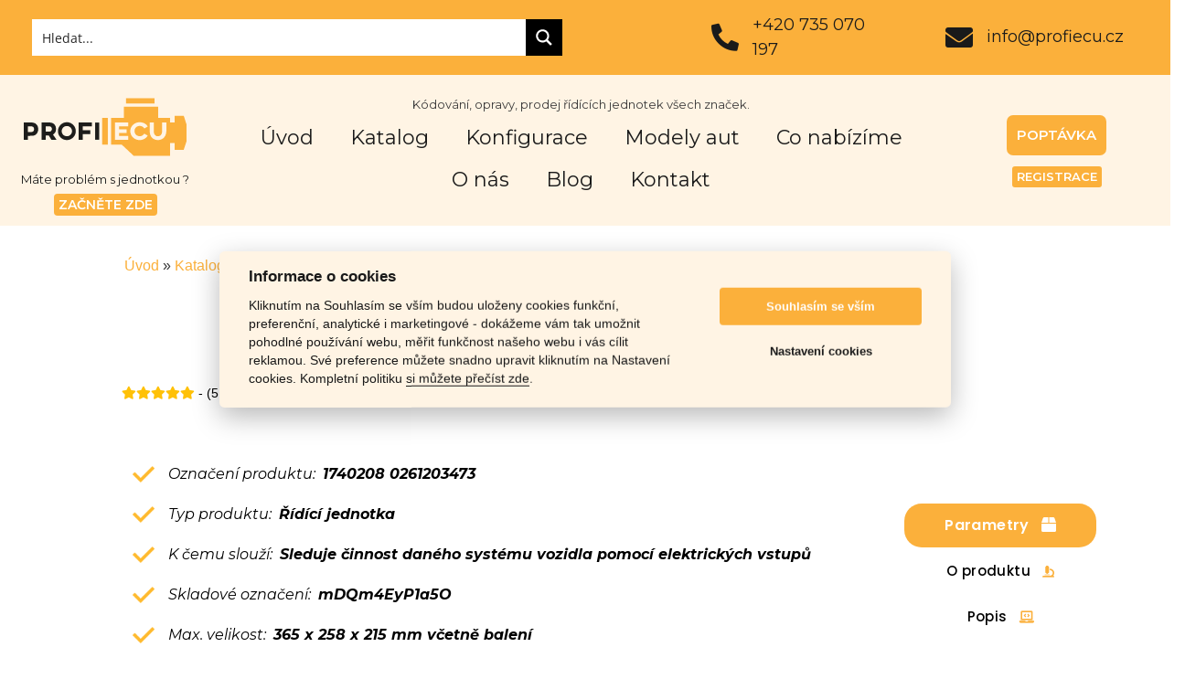

--- FILE ---
content_type: text/html; charset=UTF-8
request_url: https://profiecu.cz/1740208-0261203473/
body_size: 224871
content:
<!doctype html>
<html lang="cs" prefix="og: https://ogp.me/ns#">
<head>
	<meta charset="UTF-8">
		<meta name="viewport" content="width=device-width, initial-scale=1">
	<link rel="profile" href="https://gmpg.org/xfn/11">
	
<!-- Optimalizace pro vyhledávače podle Rank Math - https://rankmath.com/ -->
<title>1740208 0261203473 &#8211; Řídící jednotka &#8211; Profiecu.cz</title><link rel="preload" as="style" href="https://fonts.googleapis.com/css?family=Montserrat%3A100%2C100italic%2C200%2C200italic%2C300%2C300italic%2C400%2C400italic%2C500%2C500italic%2C600%2C600italic%2C700%2C700italic%2C800%2C800italic%2C900%2C900italic%7CPoppins%3A100%2C100italic%2C200%2C200italic%2C300%2C300italic%2C400%2C400italic%2C500%2C500italic%2C600%2C600italic%2C700%2C700italic%2C800%2C800italic%2C900%2C900italic&#038;subset=latin-ext&#038;display=swap" /><link rel="stylesheet" href="https://fonts.googleapis.com/css?family=Montserrat%3A100%2C100italic%2C200%2C200italic%2C300%2C300italic%2C400%2C400italic%2C500%2C500italic%2C600%2C600italic%2C700%2C700italic%2C800%2C800italic%2C900%2C900italic%7CPoppins%3A100%2C100italic%2C200%2C200italic%2C300%2C300italic%2C400%2C400italic%2C500%2C500italic%2C600%2C600italic%2C700%2C700italic%2C800%2C800italic%2C900%2C900italic&#038;subset=latin-ext&#038;display=swap" media="print" onload="this.media='all'" /><noscript><link rel="stylesheet" href="https://fonts.googleapis.com/css?family=Montserrat%3A100%2C100italic%2C200%2C200italic%2C300%2C300italic%2C400%2C400italic%2C500%2C500italic%2C600%2C600italic%2C700%2C700italic%2C800%2C800italic%2C900%2C900italic%7CPoppins%3A100%2C100italic%2C200%2C200italic%2C300%2C300italic%2C400%2C400italic%2C500%2C500italic%2C600%2C600italic%2C700%2C700italic%2C800%2C800italic%2C900%2C900italic&#038;subset=latin-ext&#038;display=swap" /></noscript>
<meta name="description" content="Řídící jednotka - 1740208 0261203473 - Kódování / Opravy / Testování řídících jednotek všech značek - Skladem máme více než 8000 kusů jednotek."/>
<meta name="robots" content="follow, index, max-snippet:-1, max-video-preview:-1, max-image-preview:large"/>
<link rel="canonical" href="https://profiecu.cz/1740208-0261203473/" />
<meta property="og:locale" content="cs_CZ" />
<meta property="og:type" content="article" />
<meta property="og:description" content="Řídící jednotka - 1740208 0261203473 - Kódování / Opravy / Testování řídících jednotek všech značek - Skladem máme více než 8000 kusů jednotek." />
<meta property="og:url" content="https://profiecu.cz/1740208-0261203473/" />
<meta property="og:site_name" content="Profiecu.cz" />
<meta property="article:publisher" content="https://www.facebook.com/ProfiECU" />
<meta property="og:image" content="https://profiecu.cz/wp-content/uploads/2023/02/1740208_0261203473_ridici_jednotka.jpg" />
<meta property="og:image:secure_url" content="https://profiecu.cz/wp-content/uploads/2023/02/1740208_0261203473_ridici_jednotka.jpg" />
<meta property="og:image:width" content="1024" />
<meta property="og:image:height" content="1024" />
<meta property="og:image:alt" content="1740208 0261203473 ridici jednotka" />
<meta property="og:image:type" content="image/jpeg" />
<meta name="twitter:card" content="summary_large_image" />
<meta name="twitter:description" content="Řídící jednotka - 1740208 0261203473 - Kódování / Opravy / Testování řídících jednotek všech značek - Skladem máme více než 8000 kusů jednotek." />
<meta name="twitter:image" content="https://profiecu.cz/wp-content/uploads/2023/02/1740208_0261203473_ridici_jednotka.jpg" />
<!-- /Rank Math WordPress SEO plugin -->

<link href='https://fonts.gstatic.com' crossorigin rel='preconnect' />
<link rel="alternate" type="application/rss+xml" title="Profiecu.cz &raquo; RSS zdroj" href="https://profiecu.cz/feed/" />
<link rel="alternate" type="application/rss+xml" title="Profiecu.cz &raquo; RSS komentářů" href="https://profiecu.cz/comments/feed/" />
<style id='wp-emoji-styles-inline-css' type='text/css'>

	img.wp-smiley, img.emoji {
		display: inline !important;
		border: none !important;
		box-shadow: none !important;
		height: 1em !important;
		width: 1em !important;
		margin: 0 0.07em !important;
		vertical-align: -0.1em !important;
		background: none !important;
		padding: 0 !important;
	}
</style>
<link rel='stylesheet' id='wp-block-library-css' href='https://profiecu.cz/wp-includes/css/dist/block-library/style.min.css?ver=6.4.7' type='text/css' media='all' />
<style id='rank-math-toc-block-style-inline-css' type='text/css'>
.wp-block-rank-math-toc-block nav ol{counter-reset:item}.wp-block-rank-math-toc-block nav ol li{display:block}.wp-block-rank-math-toc-block nav ol li:before{content:counters(item, ".") " ";counter-increment:item}

</style>
<style id='classic-theme-styles-inline-css' type='text/css'>
/*! This file is auto-generated */
.wp-block-button__link{color:#fff;background-color:#32373c;border-radius:9999px;box-shadow:none;text-decoration:none;padding:calc(.667em + 2px) calc(1.333em + 2px);font-size:1.125em}.wp-block-file__button{background:#32373c;color:#fff;text-decoration:none}
</style>
<style id='global-styles-inline-css' type='text/css'>
body{--wp--preset--color--black: #000000;--wp--preset--color--cyan-bluish-gray: #abb8c3;--wp--preset--color--white: #ffffff;--wp--preset--color--pale-pink: #f78da7;--wp--preset--color--vivid-red: #cf2e2e;--wp--preset--color--luminous-vivid-orange: #ff6900;--wp--preset--color--luminous-vivid-amber: #fcb900;--wp--preset--color--light-green-cyan: #7bdcb5;--wp--preset--color--vivid-green-cyan: #00d084;--wp--preset--color--pale-cyan-blue: #8ed1fc;--wp--preset--color--vivid-cyan-blue: #0693e3;--wp--preset--color--vivid-purple: #9b51e0;--wp--preset--gradient--vivid-cyan-blue-to-vivid-purple: linear-gradient(135deg,rgba(6,147,227,1) 0%,rgb(155,81,224) 100%);--wp--preset--gradient--light-green-cyan-to-vivid-green-cyan: linear-gradient(135deg,rgb(122,220,180) 0%,rgb(0,208,130) 100%);--wp--preset--gradient--luminous-vivid-amber-to-luminous-vivid-orange: linear-gradient(135deg,rgba(252,185,0,1) 0%,rgba(255,105,0,1) 100%);--wp--preset--gradient--luminous-vivid-orange-to-vivid-red: linear-gradient(135deg,rgba(255,105,0,1) 0%,rgb(207,46,46) 100%);--wp--preset--gradient--very-light-gray-to-cyan-bluish-gray: linear-gradient(135deg,rgb(238,238,238) 0%,rgb(169,184,195) 100%);--wp--preset--gradient--cool-to-warm-spectrum: linear-gradient(135deg,rgb(74,234,220) 0%,rgb(151,120,209) 20%,rgb(207,42,186) 40%,rgb(238,44,130) 60%,rgb(251,105,98) 80%,rgb(254,248,76) 100%);--wp--preset--gradient--blush-light-purple: linear-gradient(135deg,rgb(255,206,236) 0%,rgb(152,150,240) 100%);--wp--preset--gradient--blush-bordeaux: linear-gradient(135deg,rgb(254,205,165) 0%,rgb(254,45,45) 50%,rgb(107,0,62) 100%);--wp--preset--gradient--luminous-dusk: linear-gradient(135deg,rgb(255,203,112) 0%,rgb(199,81,192) 50%,rgb(65,88,208) 100%);--wp--preset--gradient--pale-ocean: linear-gradient(135deg,rgb(255,245,203) 0%,rgb(182,227,212) 50%,rgb(51,167,181) 100%);--wp--preset--gradient--electric-grass: linear-gradient(135deg,rgb(202,248,128) 0%,rgb(113,206,126) 100%);--wp--preset--gradient--midnight: linear-gradient(135deg,rgb(2,3,129) 0%,rgb(40,116,252) 100%);--wp--preset--font-size--small: 13px;--wp--preset--font-size--medium: 20px;--wp--preset--font-size--large: 36px;--wp--preset--font-size--x-large: 42px;--wp--preset--spacing--20: 0.44rem;--wp--preset--spacing--30: 0.67rem;--wp--preset--spacing--40: 1rem;--wp--preset--spacing--50: 1.5rem;--wp--preset--spacing--60: 2.25rem;--wp--preset--spacing--70: 3.38rem;--wp--preset--spacing--80: 5.06rem;--wp--preset--shadow--natural: 6px 6px 9px rgba(0, 0, 0, 0.2);--wp--preset--shadow--deep: 12px 12px 50px rgba(0, 0, 0, 0.4);--wp--preset--shadow--sharp: 6px 6px 0px rgba(0, 0, 0, 0.2);--wp--preset--shadow--outlined: 6px 6px 0px -3px rgba(255, 255, 255, 1), 6px 6px rgba(0, 0, 0, 1);--wp--preset--shadow--crisp: 6px 6px 0px rgba(0, 0, 0, 1);}:where(.is-layout-flex){gap: 0.5em;}:where(.is-layout-grid){gap: 0.5em;}body .is-layout-flow > .alignleft{float: left;margin-inline-start: 0;margin-inline-end: 2em;}body .is-layout-flow > .alignright{float: right;margin-inline-start: 2em;margin-inline-end: 0;}body .is-layout-flow > .aligncenter{margin-left: auto !important;margin-right: auto !important;}body .is-layout-constrained > .alignleft{float: left;margin-inline-start: 0;margin-inline-end: 2em;}body .is-layout-constrained > .alignright{float: right;margin-inline-start: 2em;margin-inline-end: 0;}body .is-layout-constrained > .aligncenter{margin-left: auto !important;margin-right: auto !important;}body .is-layout-constrained > :where(:not(.alignleft):not(.alignright):not(.alignfull)){max-width: var(--wp--style--global--content-size);margin-left: auto !important;margin-right: auto !important;}body .is-layout-constrained > .alignwide{max-width: var(--wp--style--global--wide-size);}body .is-layout-flex{display: flex;}body .is-layout-flex{flex-wrap: wrap;align-items: center;}body .is-layout-flex > *{margin: 0;}body .is-layout-grid{display: grid;}body .is-layout-grid > *{margin: 0;}:where(.wp-block-columns.is-layout-flex){gap: 2em;}:where(.wp-block-columns.is-layout-grid){gap: 2em;}:where(.wp-block-post-template.is-layout-flex){gap: 1.25em;}:where(.wp-block-post-template.is-layout-grid){gap: 1.25em;}.has-black-color{color: var(--wp--preset--color--black) !important;}.has-cyan-bluish-gray-color{color: var(--wp--preset--color--cyan-bluish-gray) !important;}.has-white-color{color: var(--wp--preset--color--white) !important;}.has-pale-pink-color{color: var(--wp--preset--color--pale-pink) !important;}.has-vivid-red-color{color: var(--wp--preset--color--vivid-red) !important;}.has-luminous-vivid-orange-color{color: var(--wp--preset--color--luminous-vivid-orange) !important;}.has-luminous-vivid-amber-color{color: var(--wp--preset--color--luminous-vivid-amber) !important;}.has-light-green-cyan-color{color: var(--wp--preset--color--light-green-cyan) !important;}.has-vivid-green-cyan-color{color: var(--wp--preset--color--vivid-green-cyan) !important;}.has-pale-cyan-blue-color{color: var(--wp--preset--color--pale-cyan-blue) !important;}.has-vivid-cyan-blue-color{color: var(--wp--preset--color--vivid-cyan-blue) !important;}.has-vivid-purple-color{color: var(--wp--preset--color--vivid-purple) !important;}.has-black-background-color{background-color: var(--wp--preset--color--black) !important;}.has-cyan-bluish-gray-background-color{background-color: var(--wp--preset--color--cyan-bluish-gray) !important;}.has-white-background-color{background-color: var(--wp--preset--color--white) !important;}.has-pale-pink-background-color{background-color: var(--wp--preset--color--pale-pink) !important;}.has-vivid-red-background-color{background-color: var(--wp--preset--color--vivid-red) !important;}.has-luminous-vivid-orange-background-color{background-color: var(--wp--preset--color--luminous-vivid-orange) !important;}.has-luminous-vivid-amber-background-color{background-color: var(--wp--preset--color--luminous-vivid-amber) !important;}.has-light-green-cyan-background-color{background-color: var(--wp--preset--color--light-green-cyan) !important;}.has-vivid-green-cyan-background-color{background-color: var(--wp--preset--color--vivid-green-cyan) !important;}.has-pale-cyan-blue-background-color{background-color: var(--wp--preset--color--pale-cyan-blue) !important;}.has-vivid-cyan-blue-background-color{background-color: var(--wp--preset--color--vivid-cyan-blue) !important;}.has-vivid-purple-background-color{background-color: var(--wp--preset--color--vivid-purple) !important;}.has-black-border-color{border-color: var(--wp--preset--color--black) !important;}.has-cyan-bluish-gray-border-color{border-color: var(--wp--preset--color--cyan-bluish-gray) !important;}.has-white-border-color{border-color: var(--wp--preset--color--white) !important;}.has-pale-pink-border-color{border-color: var(--wp--preset--color--pale-pink) !important;}.has-vivid-red-border-color{border-color: var(--wp--preset--color--vivid-red) !important;}.has-luminous-vivid-orange-border-color{border-color: var(--wp--preset--color--luminous-vivid-orange) !important;}.has-luminous-vivid-amber-border-color{border-color: var(--wp--preset--color--luminous-vivid-amber) !important;}.has-light-green-cyan-border-color{border-color: var(--wp--preset--color--light-green-cyan) !important;}.has-vivid-green-cyan-border-color{border-color: var(--wp--preset--color--vivid-green-cyan) !important;}.has-pale-cyan-blue-border-color{border-color: var(--wp--preset--color--pale-cyan-blue) !important;}.has-vivid-cyan-blue-border-color{border-color: var(--wp--preset--color--vivid-cyan-blue) !important;}.has-vivid-purple-border-color{border-color: var(--wp--preset--color--vivid-purple) !important;}.has-vivid-cyan-blue-to-vivid-purple-gradient-background{background: var(--wp--preset--gradient--vivid-cyan-blue-to-vivid-purple) !important;}.has-light-green-cyan-to-vivid-green-cyan-gradient-background{background: var(--wp--preset--gradient--light-green-cyan-to-vivid-green-cyan) !important;}.has-luminous-vivid-amber-to-luminous-vivid-orange-gradient-background{background: var(--wp--preset--gradient--luminous-vivid-amber-to-luminous-vivid-orange) !important;}.has-luminous-vivid-orange-to-vivid-red-gradient-background{background: var(--wp--preset--gradient--luminous-vivid-orange-to-vivid-red) !important;}.has-very-light-gray-to-cyan-bluish-gray-gradient-background{background: var(--wp--preset--gradient--very-light-gray-to-cyan-bluish-gray) !important;}.has-cool-to-warm-spectrum-gradient-background{background: var(--wp--preset--gradient--cool-to-warm-spectrum) !important;}.has-blush-light-purple-gradient-background{background: var(--wp--preset--gradient--blush-light-purple) !important;}.has-blush-bordeaux-gradient-background{background: var(--wp--preset--gradient--blush-bordeaux) !important;}.has-luminous-dusk-gradient-background{background: var(--wp--preset--gradient--luminous-dusk) !important;}.has-pale-ocean-gradient-background{background: var(--wp--preset--gradient--pale-ocean) !important;}.has-electric-grass-gradient-background{background: var(--wp--preset--gradient--electric-grass) !important;}.has-midnight-gradient-background{background: var(--wp--preset--gradient--midnight) !important;}.has-small-font-size{font-size: var(--wp--preset--font-size--small) !important;}.has-medium-font-size{font-size: var(--wp--preset--font-size--medium) !important;}.has-large-font-size{font-size: var(--wp--preset--font-size--large) !important;}.has-x-large-font-size{font-size: var(--wp--preset--font-size--x-large) !important;}
.wp-block-navigation a:where(:not(.wp-element-button)){color: inherit;}
:where(.wp-block-post-template.is-layout-flex){gap: 1.25em;}:where(.wp-block-post-template.is-layout-grid){gap: 1.25em;}
:where(.wp-block-columns.is-layout-flex){gap: 2em;}:where(.wp-block-columns.is-layout-grid){gap: 2em;}
.wp-block-pullquote{font-size: 1.5em;line-height: 1.6;}
</style>
<link data-minify="1" rel='stylesheet' id='elementor-icons-css' href='https://profiecu.cz/wp-content/cache/min/1/wp-content/plugins/elementor/assets/lib/eicons/css/elementor-icons.min.css?ver=1723199044' type='text/css' media='all' />
<link rel='stylesheet' id='elementor-frontend-css' href='https://profiecu.cz/wp-content/plugins/elementor/assets/css/frontend.min.css?ver=3.6.1' type='text/css' media='all' />
<style id='elementor-frontend-inline-css' type='text/css'>
.elementor-kit-268{--e-global-color-primary:#1A1A1A;--e-global-color-secondary:#E7E7E7;--e-global-color-text:#1A1A1A;--e-global-color-accent:#FBB03B;--e-global-color-7c4ac233:#6EC1E4;--e-global-color-7cda2cfb:#54595F;--e-global-color-6c5c78f9:#7A7A7A;--e-global-color-4589740b:#61CE70;--e-global-color-32f5fbdf:#4054B2;--e-global-color-329253eb:#23A455;--e-global-color-29fc4c84:#000;--e-global-color-7efe42b:#FFF;--e-global-color-5f37f5e0:RGBA(251, 176, 59, 0.15);--e-global-color-60c8c872:#FCFCFC;--e-global-color-7343d41:#FFF4E4;--e-global-typography-primary-font-family:"Montserrat";--e-global-typography-primary-font-weight:normal;--e-global-typography-secondary-font-family:"Montserrat";--e-global-typography-text-font-family:"Montserrat";--e-global-typography-accent-font-family:"Montserrat";}.elementor-section.elementor-section-boxed > .elementor-container{max-width:1140px;}.e-con{--container-max-width:1140px;}{}h1.entry-title{display:var(--page-title-display);}.elementor-kit-268 e-page-transition{background-color:#FFBC7D;}@media(max-width:1024px){.elementor-section.elementor-section-boxed > .elementor-container{max-width:1024px;}.e-con{--container-max-width:1024px;}}@media(max-width:767px){.elementor-section.elementor-section-boxed > .elementor-container{max-width:767px;}.e-con{--container-max-width:767px;}}
.elementor-widget-heading .elementor-heading-title{color:var( --e-global-color-primary );font-family:var( --e-global-typography-primary-font-family ), Sans-serif;font-weight:var( --e-global-typography-primary-font-weight );}.elementor-widget-image .widget-image-caption{color:var( --e-global-color-text );font-family:var( --e-global-typography-text-font-family ), Sans-serif;}.elementor-widget-text-editor{color:var( --e-global-color-text );font-family:var( --e-global-typography-text-font-family ), Sans-serif;}.elementor-widget-text-editor.elementor-drop-cap-view-stacked .elementor-drop-cap{background-color:var( --e-global-color-primary );}.elementor-widget-text-editor.elementor-drop-cap-view-framed .elementor-drop-cap, .elementor-widget-text-editor.elementor-drop-cap-view-default .elementor-drop-cap{color:var( --e-global-color-primary );border-color:var( --e-global-color-primary );}.elementor-widget-button .elementor-button{font-family:var( --e-global-typography-accent-font-family ), Sans-serif;background-color:var( --e-global-color-accent );}.elementor-widget-divider{--divider-color:var( --e-global-color-secondary );}.elementor-widget-divider .elementor-divider__text{color:var( --e-global-color-secondary );font-family:var( --e-global-typography-secondary-font-family ), Sans-serif;}.elementor-widget-divider.elementor-view-stacked .elementor-icon{background-color:var( --e-global-color-secondary );}.elementor-widget-divider.elementor-view-framed .elementor-icon, .elementor-widget-divider.elementor-view-default .elementor-icon{color:var( --e-global-color-secondary );border-color:var( --e-global-color-secondary );}.elementor-widget-divider.elementor-view-framed .elementor-icon, .elementor-widget-divider.elementor-view-default .elementor-icon svg{fill:var( --e-global-color-secondary );}.elementor-widget-image-box .elementor-image-box-title{color:var( --e-global-color-primary );font-family:var( --e-global-typography-primary-font-family ), Sans-serif;font-weight:var( --e-global-typography-primary-font-weight );}.elementor-widget-image-box .elementor-image-box-description{color:var( --e-global-color-text );font-family:var( --e-global-typography-text-font-family ), Sans-serif;}.elementor-widget-icon.elementor-view-stacked .elementor-icon{background-color:var( --e-global-color-primary );}.elementor-widget-icon.elementor-view-framed .elementor-icon, .elementor-widget-icon.elementor-view-default .elementor-icon{color:var( --e-global-color-primary );border-color:var( --e-global-color-primary );}.elementor-widget-icon.elementor-view-framed .elementor-icon, .elementor-widget-icon.elementor-view-default .elementor-icon svg{fill:var( --e-global-color-primary );}.elementor-widget-icon-box.elementor-view-stacked .elementor-icon{background-color:var( --e-global-color-primary );}.elementor-widget-icon-box.elementor-view-framed .elementor-icon, .elementor-widget-icon-box.elementor-view-default .elementor-icon{fill:var( --e-global-color-primary );color:var( --e-global-color-primary );border-color:var( --e-global-color-primary );}.elementor-widget-icon-box .elementor-icon-box-title{color:var( --e-global-color-primary );}.elementor-widget-icon-box .elementor-icon-box-title, .elementor-widget-icon-box .elementor-icon-box-title a{font-family:var( --e-global-typography-primary-font-family ), Sans-serif;font-weight:var( --e-global-typography-primary-font-weight );}.elementor-widget-icon-box .elementor-icon-box-description{color:var( --e-global-color-text );font-family:var( --e-global-typography-text-font-family ), Sans-serif;}.elementor-widget-star-rating .elementor-star-rating__title{color:var( --e-global-color-text );font-family:var( --e-global-typography-text-font-family ), Sans-serif;}.elementor-widget-image-gallery .gallery-item .gallery-caption{font-family:var( --e-global-typography-accent-font-family ), Sans-serif;}.elementor-widget-icon-list .elementor-icon-list-item:not(:last-child):after{border-color:var( --e-global-color-text );}.elementor-widget-icon-list .elementor-icon-list-icon i{color:var( --e-global-color-primary );}.elementor-widget-icon-list .elementor-icon-list-icon svg{fill:var( --e-global-color-primary );}.elementor-widget-icon-list .elementor-icon-list-item > .elementor-icon-list-text, .elementor-widget-icon-list .elementor-icon-list-item > a{font-family:var( --e-global-typography-text-font-family ), Sans-serif;}.elementor-widget-icon-list .elementor-icon-list-text{color:var( --e-global-color-secondary );}.elementor-widget-counter .elementor-counter-number-wrapper{color:var( --e-global-color-primary );font-family:var( --e-global-typography-primary-font-family ), Sans-serif;font-weight:var( --e-global-typography-primary-font-weight );}.elementor-widget-counter .elementor-counter-title{color:var( --e-global-color-secondary );font-family:var( --e-global-typography-secondary-font-family ), Sans-serif;}.elementor-widget-progress .elementor-progress-wrapper .elementor-progress-bar{background-color:var( --e-global-color-primary );}.elementor-widget-progress .elementor-title{color:var( --e-global-color-primary );font-family:var( --e-global-typography-text-font-family ), Sans-serif;}.elementor-widget-testimonial .elementor-testimonial-content{color:var( --e-global-color-text );font-family:var( --e-global-typography-text-font-family ), Sans-serif;}.elementor-widget-testimonial .elementor-testimonial-name{color:var( --e-global-color-primary );font-family:var( --e-global-typography-primary-font-family ), Sans-serif;font-weight:var( --e-global-typography-primary-font-weight );}.elementor-widget-testimonial .elementor-testimonial-job{color:var( --e-global-color-secondary );font-family:var( --e-global-typography-secondary-font-family ), Sans-serif;}.elementor-widget-tabs .elementor-tab-title, .elementor-widget-tabs .elementor-tab-title a{color:var( --e-global-color-primary );}.elementor-widget-tabs .elementor-tab-title.elementor-active,
					 .elementor-widget-tabs .elementor-tab-title.elementor-active a{color:var( --e-global-color-accent );}.elementor-widget-tabs .elementor-tab-title{font-family:var( --e-global-typography-primary-font-family ), Sans-serif;font-weight:var( --e-global-typography-primary-font-weight );}.elementor-widget-tabs .elementor-tab-content{color:var( --e-global-color-text );font-family:var( --e-global-typography-text-font-family ), Sans-serif;}.elementor-widget-accordion .elementor-accordion-icon, .elementor-widget-accordion .elementor-accordion-title{color:var( --e-global-color-primary );}.elementor-widget-accordion .elementor-accordion-icon svg{fill:var( --e-global-color-primary );}.elementor-widget-accordion .elementor-active .elementor-accordion-icon, .elementor-widget-accordion .elementor-active .elementor-accordion-title{color:var( --e-global-color-accent );}.elementor-widget-accordion .elementor-active .elementor-accordion-icon svg{fill:var( --e-global-color-accent );}.elementor-widget-accordion .elementor-accordion-title{font-family:var( --e-global-typography-primary-font-family ), Sans-serif;font-weight:var( --e-global-typography-primary-font-weight );}.elementor-widget-accordion .elementor-tab-content{color:var( --e-global-color-text );font-family:var( --e-global-typography-text-font-family ), Sans-serif;}.elementor-widget-toggle .elementor-toggle-title, .elementor-widget-toggle .elementor-toggle-icon{color:var( --e-global-color-primary );}.elementor-widget-toggle .elementor-toggle-icon svg{fill:var( --e-global-color-primary );}.elementor-widget-toggle .elementor-tab-title.elementor-active a, .elementor-widget-toggle .elementor-tab-title.elementor-active .elementor-toggle-icon{color:var( --e-global-color-accent );}.elementor-widget-toggle .elementor-toggle-title{font-family:var( --e-global-typography-primary-font-family ), Sans-serif;font-weight:var( --e-global-typography-primary-font-weight );}.elementor-widget-toggle .elementor-tab-content{color:var( --e-global-color-text );font-family:var( --e-global-typography-text-font-family ), Sans-serif;}.elementor-widget-alert .elementor-alert-title{font-family:var( --e-global-typography-primary-font-family ), Sans-serif;font-weight:var( --e-global-typography-primary-font-weight );}.elementor-widget-alert .elementor-alert-description{font-family:var( --e-global-typography-text-font-family ), Sans-serif;}.elementor-widget-wpr-grid .wpr-grid-item-title{font-family:var( --e-global-typography-text-font-family ), Sans-serif;}.elementor-widget-wpr-grid .wpr-grid-item-content{font-family:var( --e-global-typography-text-font-family ), Sans-serif;}.elementor-widget-wpr-grid .wpr-grid-item-content.wpr-enable-dropcap p:first-child:first-letter{font-family:var( --e-global-typography-text-font-family ), Sans-serif;}.elementor-widget-wpr-grid .wpr-grid-item-excerpt{font-family:var( --e-global-typography-text-font-family ), Sans-serif;}.elementor-widget-wpr-grid .wpr-grid-item-excerpt.wpr-enable-dropcap p:first-child:first-letter{font-family:var( --e-global-typography-text-font-family ), Sans-serif;}.elementor-widget-wpr-grid .wpr-grid-item-date{font-family:var( --e-global-typography-text-font-family ), Sans-serif;}.elementor-widget-wpr-grid .wpr-grid-item-time{font-family:var( --e-global-typography-text-font-family ), Sans-serif;}.elementor-widget-wpr-grid .wpr-grid-item-author{font-family:var( --e-global-typography-text-font-family ), Sans-serif;}.elementor-widget-wpr-grid .wpr-grid-item-comments{font-family:var( --e-global-typography-text-font-family ), Sans-serif;}.elementor-widget-wpr-grid .wpr-grid-item-read-more a{font-family:var( --e-global-typography-text-font-family ), Sans-serif;}.elementor-widget-wpr-grid .wpr-grid-item-lightbox{font-family:var( --e-global-typography-text-font-family ), Sans-serif;}.elementor-widget-wpr-grid .wpr-grid-tax-style-1{font-family:var( --e-global-typography-text-font-family ), Sans-serif;}.elementor-widget-wpr-grid .wpr-grid-tax-style-2{font-family:var( --e-global-typography-text-font-family ), Sans-serif;}.elementor-widget-wpr-grid .wpr-grid-filters li{font-family:var( --e-global-typography-text-font-family ), Sans-serif;}.elementor-widget-wpr-grid .wpr-grid-pagination{font-family:var( --e-global-typography-text-font-family ), Sans-serif;}.elementor-widget-wpr-grid .wpr-grid-item-protected p{font-family:var( --e-global-typography-text-font-family ), Sans-serif;}.elementor-widget-wpr-woo-grid .wpr-grid-item-title{font-family:var( --e-global-typography-text-font-family ), Sans-serif;}.elementor-widget-wpr-woo-grid .wpr-grid-item-excerpt{font-family:var( --e-global-typography-text-font-family ), Sans-serif;}.elementor-widget-wpr-woo-grid .wpr-grid-product-categories{font-family:var( --e-global-typography-text-font-family ), Sans-serif;}.elementor-widget-wpr-woo-grid .wpr-grid-product-tags{font-family:var( --e-global-typography-text-font-family ), Sans-serif;}.elementor-widget-wpr-woo-grid .wpr-woo-rating span{font-family:var( --e-global-typography-text-font-family ), Sans-serif;}.elementor-widget-wpr-woo-grid .wpr-grid-item-status .inner-block > span{font-family:var( --e-global-typography-text-font-family ), Sans-serif;}.elementor-widget-wpr-woo-grid .wpr-grid-item-price .inner-block > span{font-family:var( --e-global-typography-text-font-family ), Sans-serif;}.elementor-widget-wpr-woo-grid .wpr-grid-item-add-to-cart a{font-family:var( --e-global-typography-text-font-family ), Sans-serif;}.elementor-widget-wpr-woo-grid .wpr-grid-item-lightbox{font-family:var( --e-global-typography-text-font-family ), Sans-serif;}.elementor-widget-wpr-woo-grid .wpr-grid-filters li{font-family:var( --e-global-typography-text-font-family ), Sans-serif;}.elementor-widget-wpr-woo-grid .wpr-grid-pagination{font-family:var( --e-global-typography-text-font-family ), Sans-serif;}.elementor-widget-wpr-woo-grid .wpr-grid-item-protected p{font-family:var( --e-global-typography-text-font-family ), Sans-serif;}.elementor-widget-wpr-media-grid .wpr-grid-item-title{font-family:var( --e-global-typography-text-font-family ), Sans-serif;}.elementor-widget-wpr-media-grid .wpr-grid-item-caption{font-family:var( --e-global-typography-text-font-family ), Sans-serif;}.elementor-widget-wpr-media-grid .wpr-grid-item-caption.wpr-enable-dropcap p:first-child:first-letter{font-family:var( --e-global-typography-text-font-family ), Sans-serif;}.elementor-widget-wpr-media-grid .wpr-grid-item-date{font-family:var( --e-global-typography-text-font-family ), Sans-serif;}.elementor-widget-wpr-media-grid .wpr-grid-item-time{font-family:var( --e-global-typography-text-font-family ), Sans-serif;}.elementor-widget-wpr-media-grid .wpr-grid-item-author{font-family:var( --e-global-typography-text-font-family ), Sans-serif;}.elementor-widget-wpr-media-grid .wpr-grid-item-lightbox{font-family:var( --e-global-typography-text-font-family ), Sans-serif;}.elementor-widget-wpr-media-grid .wpr-grid-tax-style-1{font-family:var( --e-global-typography-text-font-family ), Sans-serif;}.elementor-widget-wpr-media-grid .wpr-grid-tax-style-2{font-family:var( --e-global-typography-text-font-family ), Sans-serif;}.elementor-widget-wpr-media-grid .wpr-grid-filters li{font-family:var( --e-global-typography-text-font-family ), Sans-serif;}.elementor-widget-wpr-media-grid .wpr-grid-pagination{font-family:var( --e-global-typography-text-font-family ), Sans-serif;}.elementor-widget-wpr-magazine-grid .wpr-grid-item-title{font-family:var( --e-global-typography-text-font-family ), Sans-serif;}.elementor-widget-wpr-magazine-grid .wpr-grid-item-content{font-family:var( --e-global-typography-text-font-family ), Sans-serif;}.elementor-widget-wpr-magazine-grid .wpr-grid-item-content.wpr-enable-dropcap p:first-child:first-letter{font-family:var( --e-global-typography-text-font-family ), Sans-serif;}.elementor-widget-wpr-magazine-grid .wpr-grid-item-excerpt{font-family:var( --e-global-typography-text-font-family ), Sans-serif;}.elementor-widget-wpr-magazine-grid .wpr-grid-item-excerpt.wpr-enable-dropcap p:first-child:first-letter{font-family:var( --e-global-typography-text-font-family ), Sans-serif;}.elementor-widget-wpr-magazine-grid .wpr-grid-item-date{font-family:var( --e-global-typography-text-font-family ), Sans-serif;}.elementor-widget-wpr-magazine-grid .wpr-grid-item-time{font-family:var( --e-global-typography-text-font-family ), Sans-serif;}.elementor-widget-wpr-magazine-grid .wpr-grid-item-author{font-family:var( --e-global-typography-text-font-family ), Sans-serif;}.elementor-widget-wpr-magazine-grid .wpr-grid-item-comments{font-family:var( --e-global-typography-text-font-family ), Sans-serif;}.elementor-widget-wpr-magazine-grid .wpr-grid-item-read-more a{font-family:var( --e-global-typography-text-font-family ), Sans-serif;}.elementor-widget-wpr-magazine-grid .wpr-grid-tax-style-1{font-family:var( --e-global-typography-text-font-family ), Sans-serif;}.elementor-widget-wpr-magazine-grid .wpr-grid-tax-style-2{font-family:var( --e-global-typography-text-font-family ), Sans-serif;}.elementor-widget-wpr-magazine-grid .wpr-grid-item-protected p{font-family:var( --e-global-typography-text-font-family ), Sans-serif;}.elementor-widget-wpr-advanced-slider .wpr-slider-title h2{font-family:var( --e-global-typography-text-font-family ), Sans-serif;}.elementor-widget-wpr-advanced-slider .wpr-slider-sub-title h3{font-family:var( --e-global-typography-text-font-family ), Sans-serif;}.elementor-widget-wpr-advanced-slider .wpr-slider-description p{font-family:var( --e-global-typography-text-font-family ), Sans-serif;}.elementor-widget-wpr-advanced-slider .wpr-slider-primary-btn{font-family:var( --e-global-typography-text-font-family ), Sans-serif;}.elementor-widget-wpr-advanced-slider .wpr-slider-secondary-btn{font-family:var( --e-global-typography-text-font-family ), Sans-serif;}.elementor-widget-wpr-testimonial .wpr-testimonial-title{font-family:var( --e-global-typography-text-font-family ), Sans-serif;}.elementor-widget-wpr-testimonial .wpr-testimonial-content{font-family:var( --e-global-typography-text-font-family ), Sans-serif;}.elementor-widget-wpr-testimonial .wpr-testimonial-date{font-family:var( --e-global-typography-text-font-family ), Sans-serif;}.elementor-widget-wpr-testimonial .wpr-testimonial-rating span{font-family:var( --e-global-typography-text-font-family ), Sans-serif;}.elementor-widget-wpr-testimonial .wpr-testimonial-name{font-family:var( --e-global-typography-text-font-family ), Sans-serif;}.elementor-widget-wpr-testimonial .wpr-testimonial-job{font-family:var( --e-global-typography-text-font-family ), Sans-serif;}.elementor-widget-wpr-nav-menu .wpr-nav-menu .wpr-menu-item,
					 .elementor-widget-wpr-nav-menu .wpr-nav-menu > .menu-item-has-children > .wpr-sub-icon{color:var( --e-global-color-text );}.elementor-widget-wpr-nav-menu .wpr-nav-menu .wpr-menu-item:hover,
					 .elementor-widget-wpr-nav-menu .wpr-nav-menu > .menu-item-has-children:hover > .wpr-sub-icon,
					 .elementor-widget-wpr-nav-menu .wpr-nav-menu .wpr-menu-item.wpr-active-menu-item,
					 .elementor-widget-wpr-nav-menu .wpr-nav-menu > .menu-item-has-children.current_page_item > .wpr-sub-icon{color:var( --e-global-color-accent );}.elementor-widget-wpr-nav-menu.wpr-pointer-line-fx .wpr-menu-item:before,
					 .elementor-widget-wpr-nav-menu.wpr-pointer-line-fx .wpr-menu-item:after{background-color:var( --e-global-color-accent );}.elementor-widget-wpr-nav-menu.wpr-pointer-border-fx .wpr-menu-item:before{border-color:var( --e-global-color-accent );}.elementor-widget-wpr-nav-menu.wpr-pointer-background-fx .wpr-menu-item:before{background-color:var( --e-global-color-accent );}.elementor-widget-wpr-nav-menu .wpr-nav-menu .wpr-menu-item,.elementor-widget-wpr-nav-menu .wpr-mobile-nav-menu a,.elementor-widget-wpr-nav-menu .wpr-mobile-toggle-text{font-family:var( --e-global-typography-primary-font-family ), Sans-serif;font-weight:var( --e-global-typography-primary-font-weight );}.elementor-widget-wpr-nav-menu .wpr-sub-menu .wpr-sub-menu-item,
					 .elementor-widget-wpr-nav-menu .wpr-sub-menu > .menu-item-has-children .wpr-sub-icon{color:var( --e-global-color-text );}.elementor-widget-wpr-nav-menu .wpr-sub-menu .wpr-sub-menu-item{background-color:var( --e-global-color-text );font-family:var( --e-global-typography-primary-font-family ), Sans-serif;font-weight:var( --e-global-typography-primary-font-weight );}.elementor-widget-wpr-nav-menu .wpr-sub-menu .wpr-sub-menu-item:hover,
					 .elementor-widget-wpr-nav-menu .wpr-sub-menu > .menu-item-has-children .wpr-sub-menu-item:hover .wpr-sub-icon,
					 .elementor-widget-wpr-nav-menu .wpr-sub-menu .wpr-sub-menu-item.wpr-active-menu-item,
					 .elementor-widget-wpr-nav-menu .wpr-sub-menu > .menu-item-has-children.current_page_item .wpr-sub-icon{color:var( --e-global-color-accent );}.elementor-widget-wpr-nav-menu .wpr-sub-menu .wpr-sub-menu-item:hover,
					 .elementor-widget-wpr-nav-menu .wpr-sub-menu .wpr-sub-menu-item.wpr-active-menu-item{background-color:var( --e-global-color-accent );}.elementor-widget-wpr-nav-menu.wpr-sub-divider-yes .wpr-sub-menu li:not(:last-child){border-bottom-color:var( --e-global-color-accent );}.elementor-widget-wpr-nav-menu .wpr-mobile-nav-menu a,
					 .elementor-widget-wpr-nav-menu .wpr-mobile-nav-menu .menu-item-has-children > a:after{color:var( --e-global-color-text );}.elementor-widget-wpr-nav-menu .wpr-mobile-nav-menu li{background-color:var( --e-global-color-text );}.elementor-widget-wpr-nav-menu .wpr-mobile-nav-menu li a:hover,
					 .elementor-widget-wpr-nav-menu .wpr-mobile-nav-menu .menu-item-has-children > a:hover:after,
					 .elementor-widget-wpr-nav-menu .wpr-mobile-nav-menu li a.wpr-active-menu-item,
					 .elementor-widget-wpr-nav-menu .wpr-mobile-nav-menu .menu-item-has-children.current_page_item > a:hover:after{color:var( --e-global-color-accent );}.elementor-widget-wpr-nav-menu .wpr-mobile-nav-menu a:hover,
					 .elementor-widget-wpr-nav-menu .wpr-mobile-nav-menu a.wpr-active-menu-item{background-color:var( --e-global-color-text );}.elementor-widget-wpr-pricing-table .wpr-pricing-table-title{font-family:var( --e-global-typography-text-font-family ), Sans-serif;}.elementor-widget-wpr-pricing-table .wpr-pricing-table-sub-title{font-family:var( --e-global-typography-text-font-family ), Sans-serif;}.elementor-widget-wpr-pricing-table .wpr-pricing-table-price{font-family:var( --e-global-typography-text-font-family ), Sans-serif;}.elementor-widget-wpr-pricing-table .wpr-pricing-table-preiod{font-family:var( --e-global-typography-text-font-family ), Sans-serif;}.elementor-widget-wpr-pricing-table .wpr-pricing-table-feature{font-family:var( --e-global-typography-text-font-family ), Sans-serif;}.elementor-widget-wpr-pricing-table .wpr-pricing-table-btn{font-family:var( --e-global-typography-text-font-family ), Sans-serif;}.elementor-widget-wpr-pricing-table .wpr-pricing-table-text{font-family:var( --e-global-typography-text-font-family ), Sans-serif;}.elementor-widget-wpr-pricing-table .wpr-pricing-table-badge-inner{font-family:var( --e-global-typography-text-font-family ), Sans-serif;}.elementor-widget-wpr-content-toggle .wpr-switcher-label{font-family:var( --e-global-typography-text-font-family ), Sans-serif;}.elementor-widget-wpr-content-toggle > .elementor-widget-container > .wpr-content-toggle > .wpr-switcher-content-wrap > .wpr-switcher-content{font-family:var( --e-global-typography-text-font-family ), Sans-serif;}.elementor-widget-wpr-countdown .wpr-countdown-number{font-family:var( --e-global-typography-text-font-family ), Sans-serif;}.elementor-widget-wpr-countdown .wpr-countdown-label{font-family:var( --e-global-typography-text-font-family ), Sans-serif;}.elementor-widget-wpr-countdown .wpr-countdown-message{font-family:var( --e-global-typography-text-font-family ), Sans-serif;}.elementor-widget-wpr-progress-bar .wpr-prbar-title{font-family:var( --e-global-typography-text-font-family ), Sans-serif;}.elementor-widget-wpr-progress-bar .wpr-prbar-subtitle{font-family:var( --e-global-typography-text-font-family ), Sans-serif;}.elementor-widget-wpr-progress-bar .wpr-prbar-counter{font-family:var( --e-global-typography-text-font-family ), Sans-serif;}.elementor-widget-wpr-tabs > .elementor-widget-container > .wpr-tabs > .wpr-tabs-wrap > .wpr-tab .wpr-tab-title{font-family:var( --e-global-typography-text-font-family ), Sans-serif;}.elementor-widget-wpr-tabs > .elementor-widget-container > .wpr-tabs > .wpr-tabs-wrap > .wpr-tab:hover .wpr-tab-title{font-family:var( --e-global-typography-text-font-family ), Sans-serif;}.elementor-widget-wpr-tabs > .elementor-widget-container > .wpr-tabs > .wpr-tabs-wrap > .wpr-tab.wpr-tab-active .wpr-tab-title{font-family:var( --e-global-typography-text-font-family ), Sans-serif;}.elementor-widget-wpr-tabs > .elementor-widget-container > .wpr-tabs > .wpr-tabs-content-wrap > .wpr-tab-content{font-family:var( --e-global-typography-text-font-family ), Sans-serif;}.elementor-widget-wpr-advanced-text .wpr-advanced-text-preffix{font-family:var( --e-global-typography-text-font-family ), Sans-serif;}.elementor-widget-wpr-advanced-text .wpr-anim-text b, .elementor-widget-wpr-advanced-text .wpr-anim-text b i,.elementor-widget-wpr-advanced-text .wpr-anim-text,.elementor-widget-wpr-advanced-text .wpr-highlighted-text{font-family:var( --e-global-typography-text-font-family ), Sans-serif;}.elementor-widget-wpr-advanced-text .wpr-advanced-text-suffix{font-family:var( --e-global-typography-text-font-family ), Sans-serif;}.elementor-widget-wpr-flip-box .wpr-flip-box-front .wpr-flip-box-title{font-family:var( --e-global-typography-text-font-family ), Sans-serif;}.elementor-widget-wpr-flip-box .wpr-flip-box-front .wpr-flip-box-description{font-family:var( --e-global-typography-text-font-family ), Sans-serif;}.elementor-widget-wpr-flip-box .wpr-flip-box-back .wpr-flip-box-title{font-family:var( --e-global-typography-text-font-family ), Sans-serif;}.elementor-widget-wpr-flip-box .wpr-flip-box-back .wpr-flip-box-description{font-family:var( --e-global-typography-text-font-family ), Sans-serif;}.elementor-widget-wpr-flip-box .wpr-flip-box-front .wpr-flip-box-btn{font-family:var( --e-global-typography-text-font-family ), Sans-serif;}.elementor-widget-wpr-flip-box .wpr-flip-box-back .wpr-flip-box-btn{font-family:var( --e-global-typography-text-font-family ), Sans-serif;}.elementor-widget-wpr-promo-box .wpr-promo-box-title{font-family:var( --e-global-typography-text-font-family ), Sans-serif;}.elementor-widget-wpr-promo-box .wpr-promo-box-description{font-family:var( --e-global-typography-text-font-family ), Sans-serif;}.elementor-widget-wpr-promo-box .wpr-promo-box-btn{font-family:var( --e-global-typography-text-font-family ), Sans-serif;}.elementor-widget-wpr-before-after .wpr-ba-label > div{font-family:var( --e-global-typography-text-font-family ), Sans-serif;}.elementor-widget-wpr-image-hotspots .wpr-hotspot-text{font-family:var( --e-global-typography-text-font-family ), Sans-serif;}.elementor-widget-wpr-image-hotspots .wpr-hotspot-tooltip{font-family:var( --e-global-typography-text-font-family ), Sans-serif;}.elementor-widget-wpr-forms .wpforms-head-container .wpforms-title, .elementor-widget-wpr-forms .nf-form-title h3{font-family:var( --e-global-typography-text-font-family ), Sans-serif;}.elementor-widget-wpr-forms .wpforms-head-container .wpforms-description, .elementor-widget-wpr-forms .nf-form-fields-required{font-family:var( --e-global-typography-text-font-family ), Sans-serif;}.elementor-widget-wpr-forms .wpcf7-form, .elementor-widget-wpr-forms .nf-field-container label, .elementor-widget-wpr-forms .wpforms-field-label, .elementor-widget-wpr-forms .wpforms-image-choices-label, .elementor-widget-wpr-forms .wpforms-field-label-inline, .elementor-widget-wpr-forms .wpforms-captcha-question, .elementor-widget-wpr-forms .wpforms-captcha-equation, .elementor-widget-wpr-forms .wpforms-payment-total, .elementor-widget-wpr-forms .caldera-grid .control-label, .elementor-widget-wpr-forms .caldera-forms-summary-field ul li, .elementor-widget-wpr-forms .caldera-grid .total-line, .elementor-widget-wpr-forms .caldera-grid .checkbox label, .elementor-widget-wpr-forms .caldera-grid .radio label, .elementor-widget-wpr-forms .caldera-grid .caldera-forms-gdpr-field-label, .elementor-widget-wpr-forms .wpr-forms-container .wpforms-confirmation-container-full, .elementor-widget-wpr-forms .wpr-forms-container .nf-response-msg{font-family:var( --e-global-typography-text-font-family ), Sans-serif;}.elementor-widget-wpr-forms .nf-field-description, .elementor-widget-wpr-forms .wpforms-field-sublabel, .elementor-widget-wpr-forms .wpforms-field-description, .elementor-widget-wpr-forms .caldera-grid .help-block{font-family:var( --e-global-typography-text-font-family ), Sans-serif;}.elementor-widget-wpr-forms .wpcf7-text, .elementor-widget-wpr-forms .wpcf7-textarea, .elementor-widget-wpr-forms .wpcf7-date, .elementor-widget-wpr-forms .wpcf7-number, .elementor-widget-wpr-forms .wpcf7-select, .elementor-widget-wpr-forms .wpcf7-quiz, .elementor-widget-wpr-forms .ninja-forms-field, .elementor-widget-wpr-forms .wpforms-form input[type=date], .elementor-widget-wpr-forms .wpforms-form input[type=datetime], .elementor-widget-wpr-forms .wpforms-form input[type=datetime-local], .elementor-widget-wpr-forms .wpforms-form input[type=email], .elementor-widget-wpr-forms .wpforms-form input[type=month], .elementor-widget-wpr-forms .wpforms-form input[type=number], .elementor-widget-wpr-forms .wpforms-form input[type=password], .elementor-widget-wpr-forms .wpforms-form input[type=range], .elementor-widget-wpr-forms .wpforms-form input[type=search], .elementor-widget-wpr-forms .wpforms-form input[type=tel], .elementor-widget-wpr-forms .wpforms-form input[type=text], .elementor-widget-wpr-forms .wpforms-form input[type=time], .elementor-widget-wpr-forms .wpforms-form input[type=url], .elementor-widget-wpr-forms .wpforms-form input[type=week], .elementor-widget-wpr-forms .wpforms-form select, .elementor-widget-wpr-forms .wpforms-form textarea, .elementor-widget-wpr-forms .caldera-grid .form-control[type=text], .elementor-widget-wpr-forms .caldera-grid .form-control[type=email], .elementor-widget-wpr-forms .caldera-grid .form-control[type=tel], .elementor-widget-wpr-forms .caldera-grid .form-control[type=phone], .elementor-widget-wpr-forms .caldera-grid .form-control[type=number], .elementor-widget-wpr-forms .caldera-grid .form-control[type=url], .elementor-widget-wpr-forms .caldera-grid .form-control[type=color_picker], .elementor-widget-wpr-forms .caldera-grid .form-control[type=credit_card_cvc], .elementor-widget-wpr-forms .caldera-grid select.form-control, .elementor-widget-wpr-forms .caldera-grid textarea.form-control{font-family:var( --e-global-typography-text-font-family ), Sans-serif;}.elementor-widget-wpr-forms .wpcf7-submit, .elementor-widget-wpr-forms .submit-wrap .ninja-forms-field, .elementor-widget-wpr-forms .wpforms-submit, .elementor-widget-wpr-forms .wpforms-page-next, .elementor-widget-wpr-forms .wpforms-page-previous, .elementor-widget-wpr-forms .caldera-grid .btn-default, .elementor-widget-wpr-forms .caldera-grid .btn-success, .elementor-widget-wpr-forms .caldera-grid .cf2-dropzone button{font-family:var( --e-global-typography-text-font-family ), Sans-serif;}.elementor-widget-wpr-forms .wpforms-field-html, .elementor-widget-wpr-forms .nf-field-container .html-wrap, .elementor-widget-wpr-forms .wpr-caldera-html{font-family:var( --e-global-typography-text-font-family ), Sans-serif;}.elementor-widget-wpr-forms .wpr-forms-container .wpcf7-not-valid-tip, .elementor-widget-wpr-forms .wpr-forms-container .wpcf7-response-output, .elementor-widget-wpr-forms .wpr-forms-container label.wpforms-error, .elementor-widget-wpr-forms .wpr-forms-container .caldera_ajax_error_block, .elementor-widget-wpr-forms .wpr-forms-container .nf-error-msg{font-family:var( --e-global-typography-text-font-family ), Sans-serif;}.elementor-widget-wpr-mailchimp .wpr-mailchimp-header h3{font-family:var( --e-global-typography-primary-font-family ), Sans-serif;font-weight:var( --e-global-typography-primary-font-weight );}.elementor-widget-wpr-mailchimp .wpr-mailchimp-header p{font-family:var( --e-global-typography-text-font-family ), Sans-serif;}.elementor-widget-wpr-mailchimp .wpr-mailchimp-fields label{font-family:var( --e-global-typography-text-font-family ), Sans-serif;}.elementor-widget-wpr-mailchimp .wpr-mailchimp-fields input{font-family:var( --e-global-typography-text-font-family ), Sans-serif;}.elementor-widget-wpr-mailchimp .wpr-mailchimp-subscribe-btn{font-family:var( --e-global-typography-text-font-family ), Sans-serif;}.elementor-widget-wpr-mailchimp .wpr-mailchimp-message{font-family:var( --e-global-typography-text-font-family ), Sans-serif;}.elementor-widget-wpr-content-ticker .wpr-ticker-heading-text{font-family:var( --e-global-typography-text-font-family ), Sans-serif;}.elementor-widget-wpr-content-ticker .wpr-ticker-title{font-family:var( --e-global-typography-text-font-family ), Sans-serif;}.elementor-widget-wpr-button .wpr-button-text,.elementor-widget-wpr-button .wpr-button::after{font-family:var( --e-global-typography-text-font-family ), Sans-serif;}.elementor-widget-wpr-dual-button .wpr-button-text-a,.elementor-widget-wpr-dual-button .wpr-button-a::after,.elementor-widget-wpr-dual-button .wpr-button-text-b,.elementor-widget-wpr-dual-button .wpr-button-b::after{font-family:var( --e-global-typography-text-font-family ), Sans-serif;}.elementor-widget-wpr-team-member .wpr-member-name{font-family:var( --e-global-typography-text-font-family ), Sans-serif;}.elementor-widget-wpr-team-member .wpr-member-job{font-family:var( --e-global-typography-text-font-family ), Sans-serif;}.elementor-widget-wpr-team-member .wpr-member-description{font-family:var( --e-global-typography-text-font-family ), Sans-serif;}.elementor-widget-wpr-team-member .wpr-member-btn{font-family:var( --e-global-typography-text-font-family ), Sans-serif;}.elementor-widget-wpr-google-maps .wpr-google-map .gm-style-iw-c .wpr-gm-iwindow h3{font-family:var( --e-global-typography-text-font-family ), Sans-serif;}.elementor-widget-wpr-google-maps .wpr-google-map .gm-style-iw-c .wpr-gm-iwindow p{font-family:var( --e-global-typography-text-font-family ), Sans-serif;}.elementor-widget-wpr-price-list .wpr-price-list-title{font-family:var( --e-global-typography-text-font-family ), Sans-serif;}.elementor-widget-wpr-price-list .wpr-price-list-price, .elementor-widget-wpr-price-list .wpr-price-list-old-price{font-family:var( --e-global-typography-text-font-family ), Sans-serif;}.elementor-widget-wpr-price-list .wpr-price-list-description{font-family:var( --e-global-typography-text-font-family ), Sans-serif;}.elementor-widget-wpr-business-hours .wpr-business-day{font-family:var( --e-global-typography-text-font-family ), Sans-serif;}.elementor-widget-wpr-business-hours .wpr-business-time,.elementor-widget-wpr-business-hours .wpr-business-closed{font-family:var( --e-global-typography-text-font-family ), Sans-serif;}.elementor-widget-wpr-sharing-buttons .wpr-sharing-buttons .wpr-sharing-label{font-family:var( --e-global-typography-text-font-family ), Sans-serif;}.elementor-widget-wpr-search .wpr-search-form-input{font-family:var( --e-global-typography-text-font-family ), Sans-serif;}.elementor-widget-wpr-search .wpr-search-form-submit{font-family:var( --e-global-typography-text-font-family ), Sans-serif;}.elementor-widget-wpr-logo .wpr-logo-title{font-family:var( --e-global-typography-text-font-family ), Sans-serif;}.elementor-widget-wpr-logo .wpr-logo-description{font-family:var( --e-global-typography-text-font-family ), Sans-serif;}.elementor-widget-wpr-back-to-top .wpr-stt-content,.elementor-widget-wpr-back-to-top .wpr-stt-content::after{font-family:var( --e-global-typography-text-font-family ), Sans-serif;}.elementor-widget-wpr-phone-call .wpr-pc-content,.elementor-widget-wpr-phone-call .wpr-pc-content::after{font-family:var( --e-global-typography-text-font-family ), Sans-serif;}.elementor-widget-wpr-popup-trigger .wpr-popup-trigger-button{font-family:var( --e-global-typography-text-font-family ), Sans-serif;}.elementor-widget-text-path{font-family:var( --e-global-typography-text-font-family ), Sans-serif;}.elementor-widget-theme-site-logo .widget-image-caption{color:var( --e-global-color-text );font-family:var( --e-global-typography-text-font-family ), Sans-serif;}.elementor-widget-theme-site-title .elementor-heading-title{color:var( --e-global-color-primary );font-family:var( --e-global-typography-primary-font-family ), Sans-serif;font-weight:var( --e-global-typography-primary-font-weight );}.elementor-widget-theme-page-title .elementor-heading-title{color:var( --e-global-color-primary );font-family:var( --e-global-typography-primary-font-family ), Sans-serif;font-weight:var( --e-global-typography-primary-font-weight );}.elementor-widget-theme-post-title .elementor-heading-title{color:var( --e-global-color-primary );font-family:var( --e-global-typography-primary-font-family ), Sans-serif;font-weight:var( --e-global-typography-primary-font-weight );}.elementor-widget-theme-post-excerpt .elementor-widget-container{color:var( --e-global-color-text );font-family:var( --e-global-typography-text-font-family ), Sans-serif;}.elementor-widget-theme-post-content{color:var( --e-global-color-text );font-family:var( --e-global-typography-text-font-family ), Sans-serif;}.elementor-widget-theme-post-featured-image .widget-image-caption{color:var( --e-global-color-text );font-family:var( --e-global-typography-text-font-family ), Sans-serif;}.elementor-widget-theme-archive-title .elementor-heading-title{color:var( --e-global-color-primary );font-family:var( --e-global-typography-primary-font-family ), Sans-serif;font-weight:var( --e-global-typography-primary-font-weight );}.elementor-widget-archive-posts .elementor-post__title, .elementor-widget-archive-posts .elementor-post__title a{color:var( --e-global-color-secondary );font-family:var( --e-global-typography-primary-font-family ), Sans-serif;font-weight:var( --e-global-typography-primary-font-weight );}.elementor-widget-archive-posts .elementor-post__meta-data{font-family:var( --e-global-typography-secondary-font-family ), Sans-serif;}.elementor-widget-archive-posts .elementor-post__excerpt p{font-family:var( --e-global-typography-text-font-family ), Sans-serif;}.elementor-widget-archive-posts .elementor-post__read-more{color:var( --e-global-color-accent );}.elementor-widget-archive-posts a.elementor-post__read-more{font-family:var( --e-global-typography-accent-font-family ), Sans-serif;}.elementor-widget-archive-posts .elementor-post__card .elementor-post__badge{background-color:var( --e-global-color-accent );font-family:var( --e-global-typography-accent-font-family ), Sans-serif;}.elementor-widget-archive-posts .elementor-pagination{font-family:var( --e-global-typography-secondary-font-family ), Sans-serif;}.elementor-widget-archive-posts .elementor-button{font-family:var( --e-global-typography-accent-font-family ), Sans-serif;background-color:var( --e-global-color-accent );}.elementor-widget-archive-posts .e-load-more-message{font-family:var( --e-global-typography-secondary-font-family ), Sans-serif;}.elementor-widget-archive-posts .elementor-posts-nothing-found{color:var( --e-global-color-text );font-family:var( --e-global-typography-text-font-family ), Sans-serif;}.elementor-widget-loop-grid .elementor-pagination{font-family:var( --e-global-typography-secondary-font-family ), Sans-serif;}.elementor-widget-loop-grid .elementor-button{font-family:var( --e-global-typography-accent-font-family ), Sans-serif;background-color:var( --e-global-color-accent );}.elementor-widget-loop-grid .e-load-more-message{font-family:var( --e-global-typography-secondary-font-family ), Sans-serif;}.elementor-widget-posts .elementor-post__title, .elementor-widget-posts .elementor-post__title a{color:var( --e-global-color-secondary );font-family:var( --e-global-typography-primary-font-family ), Sans-serif;font-weight:var( --e-global-typography-primary-font-weight );}.elementor-widget-posts .elementor-post__meta-data{font-family:var( --e-global-typography-secondary-font-family ), Sans-serif;}.elementor-widget-posts .elementor-post__excerpt p{font-family:var( --e-global-typography-text-font-family ), Sans-serif;}.elementor-widget-posts .elementor-post__read-more{color:var( --e-global-color-accent );}.elementor-widget-posts a.elementor-post__read-more{font-family:var( --e-global-typography-accent-font-family ), Sans-serif;}.elementor-widget-posts .elementor-post__card .elementor-post__badge{background-color:var( --e-global-color-accent );font-family:var( --e-global-typography-accent-font-family ), Sans-serif;}.elementor-widget-posts .elementor-pagination{font-family:var( --e-global-typography-secondary-font-family ), Sans-serif;}.elementor-widget-posts .elementor-button{font-family:var( --e-global-typography-accent-font-family ), Sans-serif;background-color:var( --e-global-color-accent );}.elementor-widget-posts .e-load-more-message{font-family:var( --e-global-typography-secondary-font-family ), Sans-serif;}.elementor-widget-portfolio a .elementor-portfolio-item__overlay{background-color:var( --e-global-color-accent );}.elementor-widget-portfolio .elementor-portfolio-item__title{font-family:var( --e-global-typography-primary-font-family ), Sans-serif;font-weight:var( --e-global-typography-primary-font-weight );}.elementor-widget-portfolio .elementor-portfolio__filter{color:var( --e-global-color-text );font-family:var( --e-global-typography-primary-font-family ), Sans-serif;font-weight:var( --e-global-typography-primary-font-weight );}.elementor-widget-portfolio .elementor-portfolio__filter.elementor-active{color:var( --e-global-color-primary );}.elementor-widget-gallery .elementor-gallery-item__title{font-family:var( --e-global-typography-primary-font-family ), Sans-serif;font-weight:var( --e-global-typography-primary-font-weight );}.elementor-widget-gallery .elementor-gallery-item__description{font-family:var( --e-global-typography-text-font-family ), Sans-serif;}.elementor-widget-gallery{--galleries-title-color-normal:var( --e-global-color-primary );--galleries-title-color-hover:var( --e-global-color-secondary );--galleries-pointer-bg-color-hover:var( --e-global-color-accent );--gallery-title-color-active:var( --e-global-color-secondary );--galleries-pointer-bg-color-active:var( --e-global-color-accent );}.elementor-widget-gallery .elementor-gallery-title{font-family:var( --e-global-typography-primary-font-family ), Sans-serif;font-weight:var( --e-global-typography-primary-font-weight );}.elementor-widget-form .elementor-field-group > label, .elementor-widget-form .elementor-field-subgroup label{color:var( --e-global-color-text );}.elementor-widget-form .elementor-field-group > label{font-family:var( --e-global-typography-text-font-family ), Sans-serif;}.elementor-widget-form .elementor-field-type-html{color:var( --e-global-color-text );font-family:var( --e-global-typography-text-font-family ), Sans-serif;}.elementor-widget-form .elementor-field-group .elementor-field{color:var( --e-global-color-text );}.elementor-widget-form .select2-container--default .select2-selection--single .select2-selection__rendered{color:var( --e-global-color-text );font-family:var( --e-global-typography-text-font-family ), Sans-serif;}.elementor-widget-form ..select2-container--default .select2-selection--multiple .select2-selection__rendered{color:var( --e-global-color-text );}.elementor-widget-form .elementor-field-group .elementor-field, .elementor-widget-form .elementor-field-subgroup label{font-family:var( --e-global-typography-text-font-family ), Sans-serif;}.elementor-widget-form .select2-container--default .select2-selection--single, .elementor-widget-form .select2-container--default .select2-selection--multiple{height:var( --e-global-typography-text-font-family ), Sans-serif;}.elementor-widget-form .elementor-button{font-family:var( --e-global-typography-accent-font-family ), Sans-serif;}.elementor-widget-form .e-form__buttons__wrapper__button-next{background-color:var( --e-global-color-accent );}.elementor-widget-form .elementor-button[type="submit"]{background-color:var( --e-global-color-accent );}.elementor-widget-form .e-form__buttons__wrapper__button-previous{background-color:var( --e-global-color-accent );}.elementor-widget-form .elementor-message{font-family:var( --e-global-typography-text-font-family ), Sans-serif;}.elementor-widget-form .e-form__indicators__indicator, .elementor-widget-form .e-form__indicators__indicator__label{font-family:var( --e-global-typography-accent-font-family ), Sans-serif;}.elementor-widget-form{--e-form-steps-indicator-inactive-primary-color:var( --e-global-color-text );--e-form-steps-indicator-active-primary-color:var( --e-global-color-accent );--e-form-steps-indicator-completed-primary-color:var( --e-global-color-accent );--e-form-steps-indicator-progress-color:var( --e-global-color-accent );--e-form-steps-indicator-progress-background-color:var( --e-global-color-text );--e-form-steps-indicator-progress-meter-color:var( --e-global-color-text );}.elementor-widget-form .e-form__indicators__indicator__progress__meter{font-family:var( --e-global-typography-accent-font-family ), Sans-serif;}.elementor-widget-login .elementor-field-group > a{color:var( --e-global-color-text );}.elementor-widget-login .elementor-field-group > a:hover{color:var( --e-global-color-accent );}.elementor-widget-login .elementor-form-fields-wrapper label{color:var( --e-global-color-text );font-family:var( --e-global-typography-text-font-family ), Sans-serif;}.elementor-widget-login .elementor-field-group .elementor-field{color:var( --e-global-color-text );}.elementor-widget-login .elementor-field-group .elementor-field, .elementor-widget-login .elementor-field-subgroup label{font-family:var( --e-global-typography-text-font-family ), Sans-serif;}.elementor-widget-login .elementor-button{font-family:var( --e-global-typography-accent-font-family ), Sans-serif;background-color:var( --e-global-color-accent );}.elementor-widget-login .elementor-widget-container .elementor-login__logged-in-message{color:var( --e-global-color-text );font-family:var( --e-global-typography-text-font-family ), Sans-serif;}.elementor-widget-slides .elementor-slide-heading{font-family:var( --e-global-typography-primary-font-family ), Sans-serif;font-weight:var( --e-global-typography-primary-font-weight );}.elementor-widget-slides .elementor-slide-description{font-family:var( --e-global-typography-secondary-font-family ), Sans-serif;}.elementor-widget-slides .elementor-slide-button{font-family:var( --e-global-typography-accent-font-family ), Sans-serif;}.elementor-widget-nav-menu .elementor-nav-menu .elementor-item{font-family:var( --e-global-typography-primary-font-family ), Sans-serif;font-weight:var( --e-global-typography-primary-font-weight );}.elementor-widget-nav-menu .elementor-nav-menu--main .elementor-item{color:var( --e-global-color-text );fill:var( --e-global-color-text );}.elementor-widget-nav-menu .elementor-nav-menu--main .elementor-item:hover,
					.elementor-widget-nav-menu .elementor-nav-menu--main .elementor-item.elementor-item-active,
					.elementor-widget-nav-menu .elementor-nav-menu--main .elementor-item.highlighted,
					.elementor-widget-nav-menu .elementor-nav-menu--main .elementor-item:focus{color:var( --e-global-color-accent );fill:var( --e-global-color-accent );}.elementor-widget-nav-menu .elementor-nav-menu--main:not(.e--pointer-framed) .elementor-item:before,
					.elementor-widget-nav-menu .elementor-nav-menu--main:not(.e--pointer-framed) .elementor-item:after{background-color:var( --e-global-color-accent );}.elementor-widget-nav-menu .e--pointer-framed .elementor-item:before,
					.elementor-widget-nav-menu .e--pointer-framed .elementor-item:after{border-color:var( --e-global-color-accent );}.elementor-widget-nav-menu{--e-nav-menu-divider-color:var( --e-global-color-text );}.elementor-widget-nav-menu .elementor-nav-menu--dropdown .elementor-item, .elementor-widget-nav-menu .elementor-nav-menu--dropdown  .elementor-sub-item{font-family:var( --e-global-typography-accent-font-family ), Sans-serif;}.elementor-widget-animated-headline .elementor-headline-dynamic-wrapper path{stroke:var( --e-global-color-accent );}.elementor-widget-animated-headline .elementor-headline-plain-text{color:var( --e-global-color-secondary );}.elementor-widget-animated-headline .elementor-headline{font-family:var( --e-global-typography-primary-font-family ), Sans-serif;font-weight:var( --e-global-typography-primary-font-weight );}.elementor-widget-animated-headline{--dynamic-text-color:var( --e-global-color-secondary );}.elementor-widget-animated-headline .elementor-headline-dynamic-text{font-family:var( --e-global-typography-primary-font-family ), Sans-serif;font-weight:var( --e-global-typography-primary-font-weight );}.elementor-widget-hotspot .widget-image-caption{font-family:var( --e-global-typography-text-font-family ), Sans-serif;}.elementor-widget-hotspot{--hotspot-color:var( --e-global-color-primary );--hotspot-box-color:var( --e-global-color-secondary );--tooltip-color:var( --e-global-color-secondary );}.elementor-widget-hotspot .e-hotspot__label{font-family:var( --e-global-typography-primary-font-family ), Sans-serif;font-weight:var( --e-global-typography-primary-font-weight );}.elementor-widget-hotspot .e-hotspot__tooltip{font-family:var( --e-global-typography-secondary-font-family ), Sans-serif;}.elementor-widget-price-list .elementor-price-list-header{color:var( --e-global-color-primary );font-family:var( --e-global-typography-primary-font-family ), Sans-serif;font-weight:var( --e-global-typography-primary-font-weight );}.elementor-widget-price-list .elementor-price-list-price{color:var( --e-global-color-primary );font-family:var( --e-global-typography-primary-font-family ), Sans-serif;font-weight:var( --e-global-typography-primary-font-weight );}.elementor-widget-price-list .elementor-price-list-description{color:var( --e-global-color-text );font-family:var( --e-global-typography-text-font-family ), Sans-serif;}.elementor-widget-price-list .elementor-price-list-separator{border-bottom-color:var( --e-global-color-secondary );}.elementor-widget-price-table{--e-price-table-header-background-color:var( --e-global-color-secondary );}.elementor-widget-price-table .elementor-price-table__heading{font-family:var( --e-global-typography-primary-font-family ), Sans-serif;font-weight:var( --e-global-typography-primary-font-weight );}.elementor-widget-price-table .elementor-price-table__subheading{font-family:var( --e-global-typography-secondary-font-family ), Sans-serif;}.elementor-widget-price-table .elementor-price-table .elementor-price-table__price{font-family:var( --e-global-typography-primary-font-family ), Sans-serif;font-weight:var( --e-global-typography-primary-font-weight );}.elementor-widget-price-table .elementor-price-table__original-price{color:var( --e-global-color-secondary );font-family:var( --e-global-typography-primary-font-family ), Sans-serif;font-weight:var( --e-global-typography-primary-font-weight );}.elementor-widget-price-table .elementor-price-table__period{color:var( --e-global-color-secondary );font-family:var( --e-global-typography-secondary-font-family ), Sans-serif;}.elementor-widget-price-table .elementor-price-table__features-list{--e-price-table-features-list-color:var( --e-global-color-text );}.elementor-widget-price-table .elementor-price-table__features-list li{font-family:var( --e-global-typography-text-font-family ), Sans-serif;}.elementor-widget-price-table .elementor-price-table__features-list li:before{border-top-color:var( --e-global-color-text );}.elementor-widget-price-table .elementor-price-table__button{font-family:var( --e-global-typography-accent-font-family ), Sans-serif;background-color:var( --e-global-color-accent );}.elementor-widget-price-table .elementor-price-table__additional_info{color:var( --e-global-color-text );font-family:var( --e-global-typography-text-font-family ), Sans-serif;}.elementor-widget-price-table .elementor-price-table__ribbon-inner{background-color:var( --e-global-color-accent );font-family:var( --e-global-typography-accent-font-family ), Sans-serif;}.elementor-widget-flip-box .elementor-flip-box__front .elementor-flip-box__layer__title{font-family:var( --e-global-typography-primary-font-family ), Sans-serif;font-weight:var( --e-global-typography-primary-font-weight );}.elementor-widget-flip-box .elementor-flip-box__front .elementor-flip-box__layer__description{font-family:var( --e-global-typography-text-font-family ), Sans-serif;}.elementor-widget-flip-box .elementor-flip-box__back .elementor-flip-box__layer__title{font-family:var( --e-global-typography-primary-font-family ), Sans-serif;font-weight:var( --e-global-typography-primary-font-weight );}.elementor-widget-flip-box .elementor-flip-box__back .elementor-flip-box__layer__description{font-family:var( --e-global-typography-text-font-family ), Sans-serif;}.elementor-widget-flip-box .elementor-flip-box__button{font-family:var( --e-global-typography-accent-font-family ), Sans-serif;}.elementor-widget-call-to-action .elementor-cta__title{font-family:var( --e-global-typography-primary-font-family ), Sans-serif;font-weight:var( --e-global-typography-primary-font-weight );}.elementor-widget-call-to-action .elementor-cta__description{font-family:var( --e-global-typography-text-font-family ), Sans-serif;}.elementor-widget-call-to-action .elementor-cta__button{font-family:var( --e-global-typography-accent-font-family ), Sans-serif;}.elementor-widget-call-to-action .elementor-ribbon-inner{background-color:var( --e-global-color-accent );font-family:var( --e-global-typography-accent-font-family ), Sans-serif;}.elementor-widget-media-carousel .elementor-carousel-image-overlay{font-family:var( --e-global-typography-accent-font-family ), Sans-serif;}.elementor-widget-testimonial-carousel .elementor-testimonial__text{color:var( --e-global-color-text );font-family:var( --e-global-typography-text-font-family ), Sans-serif;}.elementor-widget-testimonial-carousel .elementor-testimonial__name{color:var( --e-global-color-text );font-family:var( --e-global-typography-primary-font-family ), Sans-serif;font-weight:var( --e-global-typography-primary-font-weight );}.elementor-widget-testimonial-carousel .elementor-testimonial__title{color:var( --e-global-color-primary );font-family:var( --e-global-typography-secondary-font-family ), Sans-serif;}.elementor-widget-reviews .elementor-testimonial__header, .elementor-widget-reviews .elementor-testimonial__name{font-family:var( --e-global-typography-primary-font-family ), Sans-serif;font-weight:var( --e-global-typography-primary-font-weight );}.elementor-widget-reviews .elementor-testimonial__text{font-family:var( --e-global-typography-text-font-family ), Sans-serif;}.elementor-widget-table-of-contents{--header-color:var( --e-global-color-secondary );--item-text-color:var( --e-global-color-text );--item-text-hover-color:var( --e-global-color-accent );--marker-color:var( --e-global-color-text );}.elementor-widget-table-of-contents .elementor-toc__header, .elementor-widget-table-of-contents .elementor-toc__header-title{font-family:var( --e-global-typography-primary-font-family ), Sans-serif;font-weight:var( --e-global-typography-primary-font-weight );}.elementor-widget-table-of-contents .elementor-toc__list-item{font-family:var( --e-global-typography-text-font-family ), Sans-serif;}.elementor-widget-countdown .elementor-countdown-item{background-color:var( --e-global-color-primary );}.elementor-widget-countdown .elementor-countdown-digits{font-family:var( --e-global-typography-text-font-family ), Sans-serif;}.elementor-widget-countdown .elementor-countdown-label{font-family:var( --e-global-typography-secondary-font-family ), Sans-serif;}.elementor-widget-countdown .elementor-countdown-expire--message{color:var( --e-global-color-text );font-family:var( --e-global-typography-text-font-family ), Sans-serif;}.elementor-widget-search-form input[type="search"].elementor-search-form__input{font-family:var( --e-global-typography-text-font-family ), Sans-serif;}.elementor-widget-search-form .elementor-search-form__input,
					.elementor-widget-search-form .elementor-search-form__icon,
					.elementor-widget-search-form .elementor-lightbox .dialog-lightbox-close-button,
					.elementor-widget-search-form .elementor-lightbox .dialog-lightbox-close-button:hover,
					.elementor-widget-search-form.elementor-search-form--skin-full_screen input[type="search"].elementor-search-form__input{color:var( --e-global-color-text );fill:var( --e-global-color-text );}.elementor-widget-search-form .elementor-search-form__submit{font-family:var( --e-global-typography-text-font-family ), Sans-serif;background-color:var( --e-global-color-secondary );}.elementor-widget-author-box .elementor-author-box__name{color:var( --e-global-color-secondary );font-family:var( --e-global-typography-primary-font-family ), Sans-serif;font-weight:var( --e-global-typography-primary-font-weight );}.elementor-widget-author-box .elementor-author-box__bio{color:var( --e-global-color-text );font-family:var( --e-global-typography-text-font-family ), Sans-serif;}.elementor-widget-author-box .elementor-author-box__button{color:var( --e-global-color-secondary );border-color:var( --e-global-color-secondary );font-family:var( --e-global-typography-accent-font-family ), Sans-serif;}.elementor-widget-author-box .elementor-author-box__button:hover{border-color:var( --e-global-color-secondary );color:var( --e-global-color-secondary );}.elementor-widget-post-navigation span.post-navigation__prev--label{color:var( --e-global-color-text );}.elementor-widget-post-navigation span.post-navigation__next--label{color:var( --e-global-color-text );}.elementor-widget-post-navigation span.post-navigation__prev--label, .elementor-widget-post-navigation span.post-navigation__next--label{font-family:var( --e-global-typography-secondary-font-family ), Sans-serif;}.elementor-widget-post-navigation span.post-navigation__prev--title, .elementor-widget-post-navigation span.post-navigation__next--title{color:var( --e-global-color-secondary );font-family:var( --e-global-typography-secondary-font-family ), Sans-serif;}.elementor-widget-post-info .elementor-icon-list-item:not(:last-child):after{border-color:var( --e-global-color-text );}.elementor-widget-post-info .elementor-icon-list-icon i{color:var( --e-global-color-primary );}.elementor-widget-post-info .elementor-icon-list-icon svg{fill:var( --e-global-color-primary );}.elementor-widget-post-info .elementor-icon-list-text, .elementor-widget-post-info .elementor-icon-list-text a{color:var( --e-global-color-secondary );}.elementor-widget-post-info .elementor-icon-list-item{font-family:var( --e-global-typography-text-font-family ), Sans-serif;}.elementor-widget-sitemap .elementor-sitemap-title{color:var( --e-global-color-primary );font-family:var( --e-global-typography-primary-font-family ), Sans-serif;font-weight:var( --e-global-typography-primary-font-weight );}.elementor-widget-sitemap .elementor-sitemap-item, .elementor-widget-sitemap span.elementor-sitemap-list, .elementor-widget-sitemap .elementor-sitemap-item a{color:var( --e-global-color-text );font-family:var( --e-global-typography-text-font-family ), Sans-serif;}.elementor-widget-sitemap .elementor-sitemap-item{color:var( --e-global-color-text );}.elementor-widget-blockquote .elementor-blockquote__content{color:var( --e-global-color-text );}.elementor-widget-blockquote .elementor-blockquote__author{color:var( --e-global-color-secondary );}.elementor-widget-lottie{--caption-color:var( --e-global-color-text );}.elementor-widget-lottie .e-lottie__caption{font-family:var( --e-global-typography-text-font-family ), Sans-serif;}.elementor-widget-video-playlist .e-tabs-header .e-tabs-title{color:var( --e-global-color-text );}.elementor-widget-video-playlist .e-tabs-header .e-tabs-videos-count{color:var( --e-global-color-text );}.elementor-widget-video-playlist .e-tabs-header .e-tabs-header-right-side i{color:var( --e-global-color-text );}.elementor-widget-video-playlist .e-tabs-header .e-tabs-header-right-side svg{fill:var( --e-global-color-text );}.elementor-widget-video-playlist .e-tab-title .e-tab-title-text{color:var( --e-global-color-text );font-family:var( --e-global-typography-text-font-family ), Sans-serif;}.elementor-widget-video-playlist .e-tab-title .e-tab-title-text a{color:var( --e-global-color-text );}.elementor-widget-video-playlist .e-tab-title .e-tab-duration{color:var( --e-global-color-text );}.elementor-widget-video-playlist .e-tabs-items-wrapper .e-tab-title:where( .e-active, :hover ) .e-tab-title-text{color:var( --e-global-color-text );font-family:var( --e-global-typography-text-font-family ), Sans-serif;}.elementor-widget-video-playlist .e-tabs-items-wrapper .e-tab-title:where( .e-active, :hover ) .e-tab-title-text a{color:var( --e-global-color-text );}.elementor-widget-video-playlist .e-tabs-items-wrapper .e-tab-title:where( .e-active, :hover ) .e-tab-duration{color:var( --e-global-color-text );}.elementor-widget-video-playlist .e-tabs-items-wrapper .e-section-title{color:var( --e-global-color-text );}.elementor-widget-video-playlist .e-tabs-inner-tabs .e-inner-tabs-wrapper .e-inner-tab-title a{font-family:var( --e-global-typography-text-font-family ), Sans-serif;}.elementor-widget-video-playlist .e-tabs-inner-tabs .e-inner-tabs-content-wrapper .e-inner-tab-content .e-inner-tab-text{font-family:var( --e-global-typography-text-font-family ), Sans-serif;}.elementor-widget-video-playlist .e-tabs-inner-tabs .e-inner-tabs-content-wrapper .e-inner-tab-content button{color:var( --e-global-color-text );font-family:var( --e-global-typography-accent-font-family ), Sans-serif;}.elementor-widget-video-playlist .e-tabs-inner-tabs .e-inner-tabs-content-wrapper .e-inner-tab-content button:hover{color:var( --e-global-color-text );}.elementor-widget-paypal-button .elementor-button{font-family:var( --e-global-typography-accent-font-family ), Sans-serif;background-color:var( --e-global-color-accent );}.elementor-widget-paypal-button .elementor-message{font-family:var( --e-global-typography-text-font-family ), Sans-serif;}.elementor-widget-stripe-button .elementor-button{font-family:var( --e-global-typography-accent-font-family ), Sans-serif;background-color:var( --e-global-color-accent );}.elementor-widget-stripe-button .elementor-message{font-family:var( --e-global-typography-text-font-family ), Sans-serif;}.elementor-widget-progress-tracker .current-progress-percentage{font-family:var( --e-global-typography-text-font-family ), Sans-serif;}
.elementor-41 .elementor-element.elementor-element-61baeef > .elementor-container > .elementor-column > .elementor-widget-wrap{align-content:center;align-items:center;}.elementor-41 .elementor-element.elementor-element-61baeef:not(.elementor-motion-effects-element-type-background), .elementor-41 .elementor-element.elementor-element-61baeef > .elementor-motion-effects-container > .elementor-motion-effects-layer{background-color:#FBB03B;}.elementor-41 .elementor-element.elementor-element-61baeef{transition:background 0.3s, border 0.3s, border-radius 0.3s, box-shadow 0.3s;padding:0.3% 0% 0.3% 0%;}.elementor-41 .elementor-element.elementor-element-61baeef > .elementor-background-overlay{transition:background 0.3s, border-radius 0.3s, opacity 0.3s;}.elementor-41 .elementor-element.elementor-element-de1bad5 > .elementor-element-populated{padding:1% 20% 1% 4.5%;}.elementor-41 .elementor-element.elementor-element-b63acf8 .elementor-icon-box-wrapper{text-align:left;}.elementor-41 .elementor-element.elementor-element-b63acf8{--icon-box-icon-margin:15px;}.elementor-41 .elementor-element.elementor-element-b63acf8 .elementor-icon{font-size:30px;}.elementor-41 .elementor-element.elementor-element-b63acf8 .elementor-icon-box-title, .elementor-41 .elementor-element.elementor-element-b63acf8 .elementor-icon-box-title a{font-size:18px;}.elementor-41 .elementor-element.elementor-element-b63acf8 .elementor-icon-box-description{font-family:"Montserrat", Sans-serif;font-size:1px;}.elementor-41 .elementor-element.elementor-element-0ac9e79 > .elementor-element-populated{text-align:center;}.elementor-41 .elementor-element.elementor-element-40f0d1e .elementor-icon-box-wrapper{text-align:left;}.elementor-41 .elementor-element.elementor-element-40f0d1e{--icon-box-icon-margin:15px;}.elementor-41 .elementor-element.elementor-element-40f0d1e .elementor-icon{font-size:30px;}.elementor-41 .elementor-element.elementor-element-40f0d1e .elementor-icon-box-title, .elementor-41 .elementor-element.elementor-element-40f0d1e .elementor-icon-box-title a{font-size:18px;}.elementor-41 .elementor-element.elementor-element-40f0d1e > .elementor-widget-container{margin:0% 0% 0% 14%;}.elementor-41 .elementor-element.elementor-element-a7a7fe1 > .elementor-container > .elementor-column > .elementor-widget-wrap{align-content:center;align-items:center;}.elementor-41 .elementor-element.elementor-element-a7a7fe1:not(.elementor-motion-effects-element-type-background), .elementor-41 .elementor-element.elementor-element-a7a7fe1 > .elementor-motion-effects-container > .elementor-motion-effects-layer{background-color:#FFF4E4;}.elementor-41 .elementor-element.elementor-element-a7a7fe1, .elementor-41 .elementor-element.elementor-element-a7a7fe1 > .elementor-background-overlay{border-radius:0px 0px 0px 0px;}.elementor-41 .elementor-element.elementor-element-a7a7fe1{transition:background 0.3s, border 0.3s, border-radius 0.3s, box-shadow 0.3s;margin-top:0px;margin-bottom:0px;padding:0% 0% 0% 0%;}.elementor-41 .elementor-element.elementor-element-a7a7fe1 > .elementor-background-overlay{transition:background 0.3s, border-radius 0.3s, opacity 0.3s;}.elementor-41 .elementor-element.elementor-element-91b20f2 .elementor-icon-wrapper{text-align:center;}.elementor-41 .elementor-element.elementor-element-91b20f2 .elementor-icon{font-size:178px;}.elementor-41 .elementor-element.elementor-element-91b20f2 .elementor-icon svg{height:178px;}.elementor-41 .elementor-element.elementor-element-91b20f2 > .elementor-widget-container{margin:-42px 1px -59px 1px;padding:-65px 0px 0px 0px;}.elementor-41 .elementor-element.elementor-element-1ded808{text-align:center;}.elementor-41 .elementor-element.elementor-element-1ded808 .elementor-heading-title{font-size:13px;}.elementor-41 .elementor-element.elementor-element-1ded808 > .elementor-widget-container{margin:-28px 0px 12px 0px;border-radius:13px 13px 13px 13px;}.elementor-41 .elementor-element.elementor-element-e3c5b59 .elementor-button{font-family:"Montserrat", Sans-serif;font-size:14px;font-weight:600;border-radius:4px 4px 4px 4px;padding:5px 5px 5px 5px;}.elementor-41 .elementor-element.elementor-element-e3c5b59 > .elementor-widget-container{margin:-25px -25px -25px -25px;}.elementor-41 .elementor-element.elementor-element-d37c23b{text-align:center;}.elementor-41 .elementor-element.elementor-element-d37c23b .elementor-heading-title{color:#3A3A3A;font-family:"Montserrat", Sans-serif;font-size:13px;font-weight:400;}.elementor-41 .elementor-element.elementor-element-d37c23b > .elementor-widget-container{margin:-8px -8px -8px -8px;}.elementor-41 .elementor-element.elementor-element-1af5aa3 .elementor-menu-toggle{margin:0 auto;background-color:#FBB03B;}.elementor-41 .elementor-element.elementor-element-1af5aa3 .elementor-nav-menu .elementor-item{font-size:22px;}.elementor-41 .elementor-element.elementor-element-1af5aa3 .elementor-nav-menu--main .elementor-item.elementor-item-active{color:#FBB03B;}.elementor-41 .elementor-element.elementor-element-1af5aa3 .elementor-nav-menu--main:not(.e--pointer-framed) .elementor-item.elementor-item-active:before,
					.elementor-41 .elementor-element.elementor-element-1af5aa3 .elementor-nav-menu--main:not(.e--pointer-framed) .elementor-item.elementor-item-active:after{background-color:#FBB03B;}.elementor-41 .elementor-element.elementor-element-1af5aa3 .e--pointer-framed .elementor-item.elementor-item-active:before,
					.elementor-41 .elementor-element.elementor-element-1af5aa3 .e--pointer-framed .elementor-item.elementor-item-active:after{border-color:#FBB03B;}.elementor-41 .elementor-element.elementor-element-1af5aa3 .elementor-nav-menu--dropdown{background-color:#FFF4E4;}.elementor-41 .elementor-element.elementor-element-1af5aa3 .elementor-nav-menu--dropdown a:hover,
					.elementor-41 .elementor-element.elementor-element-1af5aa3 .elementor-nav-menu--dropdown a.elementor-item-active,
					.elementor-41 .elementor-element.elementor-element-1af5aa3 .elementor-nav-menu--dropdown a.highlighted,
					.elementor-41 .elementor-element.elementor-element-1af5aa3 .elementor-menu-toggle:hover{color:#FBB03B;}.elementor-41 .elementor-element.elementor-element-1af5aa3 .elementor-nav-menu--dropdown a:hover,
					.elementor-41 .elementor-element.elementor-element-1af5aa3 .elementor-nav-menu--dropdown a.elementor-item-active,
					.elementor-41 .elementor-element.elementor-element-1af5aa3 .elementor-nav-menu--dropdown a.highlighted{background-color:#FFF4E4;}.elementor-41 .elementor-element.elementor-element-1af5aa3 .elementor-nav-menu--dropdown a.elementor-item-active{color:#FBB03B;background-color:#FFF4E4;}.elementor-41 .elementor-element.elementor-element-1af5aa3 .elementor-nav-menu--dropdown .elementor-item, .elementor-41 .elementor-element.elementor-element-1af5aa3 .elementor-nav-menu--dropdown  .elementor-sub-item{font-weight:bold;}.elementor-41 .elementor-element.elementor-element-1af5aa3 div.elementor-menu-toggle{color:#FFFFFF;}.elementor-41 .elementor-element.elementor-element-1af5aa3 div.elementor-menu-toggle svg{fill:#FFFFFF;}.elementor-41 .elementor-element.elementor-element-1af5aa3 div.elementor-menu-toggle:hover{color:#FFFFFF;}.elementor-41 .elementor-element.elementor-element-1af5aa3 div.elementor-menu-toggle:hover svg{fill:#FFFFFF;}.elementor-41 .elementor-element.elementor-element-1af5aa3 .elementor-menu-toggle:hover{background-color:#FBB03B;}.elementor-41 .elementor-element.elementor-element-1af5aa3 > .elementor-widget-container{margin:-7px -7px -7px -7px;}.elementor-41 .elementor-element.elementor-element-189bae7 .elementor-button .elementor-align-icon-right{margin-left:0px;}.elementor-41 .elementor-element.elementor-element-189bae7 .elementor-button .elementor-align-icon-left{margin-right:0px;}.elementor-41 .elementor-element.elementor-element-189bae7 .elementor-button{font-family:"Montserrat", Sans-serif;font-weight:600;text-transform:uppercase;line-height:1.5em;border-radius:7px 7px 7px 7px;padding:11px 11px 11px 11px;}.elementor-41 .elementor-element.elementor-element-189bae7 > .elementor-widget-container{margin:-9px -9px -9px -9px;}.elementor-41 .elementor-element.elementor-element-3bd08b6 .elementor-button{font-family:"Montserrat", Sans-serif;font-weight:600;border-radius:3px 3px 3px 3px;padding:5px 5px 5px 5px;}.elementor-41 .elementor-element.elementor-element-3bd08b6 > .elementor-widget-container{margin:0px 0px -12px 0px;}@media(max-width:1024px){.elementor-41 .elementor-element.elementor-element-61baeef, .elementor-41 .elementor-element.elementor-element-61baeef > .elementor-background-overlay{border-radius:0px 0px 0px 0px;}.elementor-41 .elementor-element.elementor-element-b63acf8 .elementor-icon-box-wrapper{text-align:right;}.elementor-41 .elementor-element.elementor-element-b63acf8{--icon-box-icon-margin:0px;}.elementor-41 .elementor-element.elementor-element-b63acf8 .elementor-icon-box-title, .elementor-41 .elementor-element.elementor-element-b63acf8 .elementor-icon-box-title a{font-size:12px;}.elementor-41 .elementor-element.elementor-element-b63acf8 > .elementor-widget-container{--e-transform-scale:0.7;}.elementor-41 .elementor-element.elementor-element-0ac9e79 > .elementor-widget-wrap > .elementor-widget:not(.elementor-widget__width-auto):not(.elementor-widget__width-initial):not(:last-child):not(.elementor-absolute){margin-bottom:20px;}.elementor-41 .elementor-element.elementor-element-40f0d1e .elementor-icon{font-size:30px;}.elementor-41 .elementor-element.elementor-element-40f0d1e .elementor-icon-box-title, .elementor-41 .elementor-element.elementor-element-40f0d1e .elementor-icon-box-title a{font-size:14px;}.elementor-41 .elementor-element.elementor-element-40f0d1e > .elementor-widget-container{margin:0px 0px 0px 0px;--e-transform-scale:0.7;}.elementor-41 .elementor-element.elementor-element-40f0d1e{width:100%;max-width:100%;}.elementor-41 .elementor-element.elementor-element-a7a7fe1, .elementor-41 .elementor-element.elementor-element-a7a7fe1 > .elementor-background-overlay{border-radius:20px 20px 20px 20px;}}@media(max-width:767px){.elementor-41 .elementor-element.elementor-element-61baeef, .elementor-41 .elementor-element.elementor-element-61baeef > .elementor-background-overlay{border-radius:0px 0px 0px 0px;}.elementor-41 .elementor-element.elementor-element-61baeef{margin-top:0px;margin-bottom:0px;padding:2% 0% 1% 0%;}.elementor-41 .elementor-element.elementor-element-de1bad5 > .elementor-element-populated{padding:4% 4% 4% 4%;}.elementor-41 .elementor-element.elementor-element-a7efb05{width:50%;}.elementor-41 .elementor-element.elementor-element-a7efb05 > .elementor-widget-wrap > .elementor-widget:not(.elementor-widget__width-auto):not(.elementor-widget__width-initial):not(:last-child):not(.elementor-absolute){margin-bottom:20px;}.elementor-41 .elementor-element.elementor-element-b63acf8 .elementor-icon-box-wrapper{text-align:center;}.elementor-41 .elementor-element.elementor-element-b63acf8{--icon-box-icon-margin:4px;}.elementor-41 .elementor-element.elementor-element-b63acf8 .elementor-icon{font-size:30px;}.elementor-41 .elementor-element.elementor-element-b63acf8 .elementor-icon-box-title, .elementor-41 .elementor-element.elementor-element-b63acf8 .elementor-icon-box-title a{font-size:14px;}.elementor-41 .elementor-element.elementor-element-b63acf8 > .elementor-widget-container{margin:0px 0px 0px 0px;--e-transform-scale:0.8;}.elementor-41 .elementor-element.elementor-element-0ac9e79{width:50%;}.elementor-41 .elementor-element.elementor-element-40f0d1e .elementor-icon-box-wrapper{text-align:center;}.elementor-41 .elementor-element.elementor-element-40f0d1e{--icon-box-icon-margin:4px;}.elementor-41 .elementor-element.elementor-element-40f0d1e .elementor-icon{font-size:30px;}.elementor-41 .elementor-element.elementor-element-40f0d1e .elementor-icon-box-title, .elementor-41 .elementor-element.elementor-element-40f0d1e .elementor-icon-box-title a{font-size:14px;}.elementor-41 .elementor-element.elementor-element-40f0d1e > .elementor-widget-container{margin:0px 0px 0px 0px;--e-transform-scale:0.8;}.elementor-41 .elementor-element.elementor-element-a7a7fe1, .elementor-41 .elementor-element.elementor-element-a7a7fe1 > .elementor-background-overlay{border-radius:30px 30px 30px 30px;}.elementor-41 .elementor-element.elementor-element-a7a7fe1{margin-top:0px;margin-bottom:0px;padding:0px 0px 12px 0px;}.elementor-41 .elementor-element.elementor-element-24e2d11 > .elementor-element-populated{margin:5px 5px 5px 5px;--e-column-margin-right:5px;--e-column-margin-left:5px;padding:0px 0px 0px 0px;}.elementor-41 .elementor-element.elementor-element-91b20f2 .elementor-icon{font-size:192px;}.elementor-41 .elementor-element.elementor-element-91b20f2 .elementor-icon svg{height:192px;}.elementor-41 .elementor-element.elementor-element-91b20f2 > .elementor-widget-container{margin:-45px 0px -75px 0px;padding:-25px 0px -25px 0px;}.elementor-41 .elementor-element.elementor-element-91b20f2{width:100%;max-width:100%;}.elementor-41 .elementor-element.elementor-element-1ded808 > .elementor-widget-container{margin:0px 0px 0px 0px;}.elementor-41 .elementor-element.elementor-element-e3c5b59 .elementor-button{font-size:13px;padding:5px 5px 5px 5px;}.elementor-41 .elementor-element.elementor-element-e3c5b59 > .elementor-widget-container{margin:0px 0px 0px 0px;}.elementor-41 .elementor-element.elementor-element-d7c13ea > .elementor-element-populated{padding:0px 0px 0px 0px;}.elementor-41 .elementor-element.elementor-element-d37c23b{text-align:center;}.elementor-41 .elementor-element.elementor-element-d37c23b .elementor-heading-title{font-size:12px;}.elementor-41 .elementor-element.elementor-element-d37c23b > .elementor-widget-container{margin:0px 0px 0px 0px;}.elementor-41 .elementor-element.elementor-element-1af5aa3 .e--pointer-framed .elementor-item:before{border-width:0px;}.elementor-41 .elementor-element.elementor-element-1af5aa3 .e--pointer-framed.e--animation-draw .elementor-item:before{border-width:0 0 0px 0px;}.elementor-41 .elementor-element.elementor-element-1af5aa3 .e--pointer-framed.e--animation-draw .elementor-item:after{border-width:0px 0px 0 0;}.elementor-41 .elementor-element.elementor-element-1af5aa3 .e--pointer-framed.e--animation-corners .elementor-item:before{border-width:0px 0 0 0px;}.elementor-41 .elementor-element.elementor-element-1af5aa3 .e--pointer-framed.e--animation-corners .elementor-item:after{border-width:0 0px 0px 0;}.elementor-41 .elementor-element.elementor-element-1af5aa3 .e--pointer-underline .elementor-item:after,
					 .elementor-41 .elementor-element.elementor-element-1af5aa3 .e--pointer-overline .elementor-item:before,
					 .elementor-41 .elementor-element.elementor-element-1af5aa3 .e--pointer-double-line .elementor-item:before,
					 .elementor-41 .elementor-element.elementor-element-1af5aa3 .e--pointer-double-line .elementor-item:after{height:0px;}.elementor-41 .elementor-element.elementor-element-1af5aa3 .elementor-nav-menu--main .elementor-item{padding-left:0px;padding-right:0px;padding-top:0px;padding-bottom:0px;}.elementor-41 .elementor-element.elementor-element-1af5aa3 .elementor-nav-menu--dropdown .elementor-item, .elementor-41 .elementor-element.elementor-element-1af5aa3 .elementor-nav-menu--dropdown  .elementor-sub-item{font-size:1.2rem;}.elementor-41 .elementor-element.elementor-element-1af5aa3 .elementor-nav-menu--main > .elementor-nav-menu > li > .elementor-nav-menu--dropdown, .elementor-41 .elementor-element.elementor-element-1af5aa3 .elementor-nav-menu__container.elementor-nav-menu--dropdown{margin-top:5px !important;}.elementor-41 .elementor-element.elementor-element-1af5aa3 > .elementor-widget-container{margin:0px 0px 0px 0px;}.elementor-41 .elementor-element.elementor-element-ab78f18 > .elementor-widget-wrap > .elementor-widget:not(.elementor-widget__width-auto):not(.elementor-widget__width-initial):not(:last-child):not(.elementor-absolute){margin-bottom:20px;}.elementor-41 .elementor-element.elementor-element-ab78f18 > .elementor-element-populated{padding:0px 0px 0px 0px;}.elementor-41 .elementor-element.elementor-element-189bae7 .elementor-button{line-height:1.9em;letter-spacing:0px;padding:8px 8px 8px 8px;}.elementor-41 .elementor-element.elementor-element-189bae7 > .elementor-widget-container{margin:0px 0px 0px 0px;}.elementor-41 .elementor-element.elementor-element-3bd08b6 .elementor-button{font-size:14px;line-height:0.9em;letter-spacing:0px;word-spacing:0.1em;padding:5px 5px 5px 5px;}.elementor-41 .elementor-element.elementor-element-3bd08b6 > .elementor-widget-container{margin:0px 0px 0px 0px;}}@media(min-width:768px){.elementor-41 .elementor-element.elementor-element-de1bad5{width:60.038%;}.elementor-41 .elementor-element.elementor-element-a7efb05{width:17.015%;}.elementor-41 .elementor-element.elementor-element-0ac9e79{width:22.613%;}.elementor-41 .elementor-element.elementor-element-24e2d11{width:18%;}.elementor-41 .elementor-element.elementor-element-d7c13ea{width:63.304%;}.elementor-41 .elementor-element.elementor-element-ab78f18{width:18%;}}@media(max-width:1024px) and (min-width:768px){.elementor-41 .elementor-element.elementor-element-a7efb05{width:20%;}.elementor-41 .elementor-element.elementor-element-0ac9e79{width:17%;}}/* Start custom CSS for nav-menu, class: .elementor-element-1af5aa3 */.elementor-menu-toggle:before {
    position: relative;
  content: "Menu";
    padding-right: 10px;
    bottom: 1px;
}/* End custom CSS */
.elementor-62 .elementor-element.elementor-element-d4de1ca > .elementor-container > .elementor-column > .elementor-widget-wrap{align-content:center;align-items:center;}.elementor-62 .elementor-element.elementor-element-d4de1ca:not(.elementor-motion-effects-element-type-background), .elementor-62 .elementor-element.elementor-element-d4de1ca > .elementor-motion-effects-container > .elementor-motion-effects-layer{background-color:#FBB03B;}.elementor-62 .elementor-element.elementor-element-d4de1ca{transition:background 0.3s, border 0.3s, border-radius 0.3s, box-shadow 0.3s;padding:0% 0% 0% 0%;}.elementor-62 .elementor-element.elementor-element-d4de1ca > .elementor-background-overlay{transition:background 0.3s, border-radius 0.3s, opacity 0.3s;}.elementor-62 .elementor-element.elementor-element-1b25e15 .elementor-search-form{text-align:center;}.elementor-62 .elementor-element.elementor-element-1b25e15 .elementor-search-form__toggle i{font-size:37px;width:37px;height:37px;background-color:#FFFFFF;border-width:1px;border-radius:46px;}.elementor-62 .elementor-element.elementor-element-1b25e15 .elementor-search-form__input,
					.elementor-62 .elementor-element.elementor-element-1b25e15 .elementor-search-form__icon,
					.elementor-62 .elementor-element.elementor-element-1b25e15 .elementor-lightbox .dialog-lightbox-close-button,
					.elementor-62 .elementor-element.elementor-element-1b25e15 .elementor-lightbox .dialog-lightbox-close-button:hover,
					.elementor-62 .elementor-element.elementor-element-1b25e15.elementor-search-form--skin-full_screen input[type="search"].elementor-search-form__input{color:#FFFFFF;}.elementor-62 .elementor-element.elementor-element-1b25e15:not(.elementor-search-form--skin-full_screen) .elementor-search-form__container{border-radius:0px;}.elementor-62 .elementor-element.elementor-element-1b25e15.elementor-search-form--skin-full_screen input[type="search"].elementor-search-form__input{border-radius:0px;}.elementor-62 .elementor-element.elementor-element-1b25e15 .elementor-search-form__toggle{color:#1A1A1A;border-color:#1A1A1A;}.elementor-62 .elementor-element.elementor-element-1b25e15 .elementor-search-form__toggle i:before{font-size:calc(53em / 100);}.elementor-62 .elementor-element.elementor-element-1b25e15 > .elementor-widget-container{padding:0px 0px 0px 0px;}.elementor-62 .elementor-element.elementor-element-1a4dcd5 .elementor-nav-menu .elementor-item{font-family:"Montserrat", Sans-serif;font-size:17px;}.elementor-62 .elementor-element.elementor-element-1a4dcd5 .elementor-nav-menu--main .elementor-item{color:#FFFFFF;padding-left:29px;padding-right:29px;padding-top:0px;padding-bottom:0px;}.elementor-62 .elementor-element.elementor-element-1a4dcd5 .e--pointer-framed .elementor-item:before{border-width:0px;}.elementor-62 .elementor-element.elementor-element-1a4dcd5 .e--pointer-framed.e--animation-draw .elementor-item:before{border-width:0 0 0px 0px;}.elementor-62 .elementor-element.elementor-element-1a4dcd5 .e--pointer-framed.e--animation-draw .elementor-item:after{border-width:0px 0px 0 0;}.elementor-62 .elementor-element.elementor-element-1a4dcd5 .e--pointer-framed.e--animation-corners .elementor-item:before{border-width:0px 0 0 0px;}.elementor-62 .elementor-element.elementor-element-1a4dcd5 .e--pointer-framed.e--animation-corners .elementor-item:after{border-width:0 0px 0px 0;}.elementor-62 .elementor-element.elementor-element-1a4dcd5 .e--pointer-underline .elementor-item:after,
					 .elementor-62 .elementor-element.elementor-element-1a4dcd5 .e--pointer-overline .elementor-item:before,
					 .elementor-62 .elementor-element.elementor-element-1a4dcd5 .e--pointer-double-line .elementor-item:before,
					 .elementor-62 .elementor-element.elementor-element-1a4dcd5 .e--pointer-double-line .elementor-item:after{height:0px;}body:not(.rtl) .elementor-62 .elementor-element.elementor-element-1a4dcd5 .elementor-nav-menu--layout-horizontal .elementor-nav-menu > li:not(:last-child){margin-right:0px;}body.rtl .elementor-62 .elementor-element.elementor-element-1a4dcd5 .elementor-nav-menu--layout-horizontal .elementor-nav-menu > li:not(:last-child){margin-left:0px;}.elementor-62 .elementor-element.elementor-element-1a4dcd5 .elementor-nav-menu--main:not(.elementor-nav-menu--layout-horizontal) .elementor-nav-menu > li:not(:last-child){margin-bottom:0px;}.elementor-62 .elementor-element.elementor-element-1a4dcd5 > .elementor-widget-container{margin:0px 0px 0px 0px;}.elementor-62 .elementor-element.elementor-element-78ed771:not(.elementor-motion-effects-element-type-background), .elementor-62 .elementor-element.elementor-element-78ed771 > .elementor-motion-effects-container > .elementor-motion-effects-layer{background-color:rgba(251, 176, 59, 0.15);}.elementor-62 .elementor-element.elementor-element-78ed771, .elementor-62 .elementor-element.elementor-element-78ed771 > .elementor-background-overlay{border-radius:0px 0px 0px 0px;}.elementor-62 .elementor-element.elementor-element-78ed771{transition:background 0.3s, border 0.3s, border-radius 0.3s, box-shadow 0.3s;margin-top:0%;margin-bottom:0%;padding:0% 0% 0% 0%;}.elementor-62 .elementor-element.elementor-element-78ed771 > .elementor-background-overlay{transition:background 0.3s, border-radius 0.3s, opacity 0.3s;}.elementor-62 .elementor-element.elementor-element-78ed771 > .elementor-container{text-align:center;}.elementor-62 .elementor-element.elementor-element-8d796fb{columns:1;column-gap:0px;text-align:center;color:#515151;font-family:"Montserrat", Sans-serif;font-size:14px;}.elementor-62 .elementor-element.elementor-element-806dbed{font-family:"Montserrat", Sans-serif;}.elementor-62 .elementor-element.elementor-element-806dbed > .elementor-widget-container{margin:-26px -26px -26px -26px;}.elementor-62 .elementor-element.elementor-element-90f0a3e{columns:1;column-gap:0px;text-align:center;color:#515151;font-family:"Montserrat", Sans-serif;font-size:14px;}@media(max-width:1024px){.elementor-62 .elementor-element.elementor-element-1a4dcd5 .elementor-nav-menu--main .elementor-item{padding-left:22px;padding-right:22px;}}@media(max-width:767px){.elementor-62 .elementor-element.elementor-element-d4de1ca, .elementor-62 .elementor-element.elementor-element-d4de1ca > .elementor-background-overlay{border-radius:26px 26px 26px 26px;}.elementor-62 .elementor-element.elementor-element-1a4dcd5 .elementor-nav-menu--main .elementor-item{padding-left:12px;padding-right:12px;padding-top:5px;padding-bottom:5px;}body:not(.rtl) .elementor-62 .elementor-element.elementor-element-1a4dcd5 .elementor-nav-menu--layout-horizontal .elementor-nav-menu > li:not(:last-child){margin-right:0px;}body.rtl .elementor-62 .elementor-element.elementor-element-1a4dcd5 .elementor-nav-menu--layout-horizontal .elementor-nav-menu > li:not(:last-child){margin-left:0px;}.elementor-62 .elementor-element.elementor-element-1a4dcd5 .elementor-nav-menu--main:not(.elementor-nav-menu--layout-horizontal) .elementor-nav-menu > li:not(:last-child){margin-bottom:0px;}.elementor-62 .elementor-element.elementor-element-1a4dcd5 > .elementor-widget-container{margin:0px 0px 0px 0px;}.elementor-62 .elementor-element.elementor-element-78ed771, .elementor-62 .elementor-element.elementor-element-78ed771 > .elementor-background-overlay{border-radius:26px 26px 26px 26px;}.elementor-62 .elementor-element.elementor-element-8d796fb{column-gap:0px;font-size:12px;line-height:0.7em;letter-spacing:0px;}.elementor-62 .elementor-element.elementor-element-8d796fb > .elementor-widget-container{margin:7px 7px 7px 7px;padding:0px 0px 0px 0px;--e-transform-scale:0.9;}.elementor-62 .elementor-element.elementor-element-806dbed{font-size:12px;}.elementor-62 .elementor-element.elementor-element-806dbed > .elementor-widget-container{margin:0px 0px 0px 0px;}.elementor-62 .elementor-element.elementor-element-90f0a3e{column-gap:0px;font-size:12px;line-height:0.7em;letter-spacing:0px;}.elementor-62 .elementor-element.elementor-element-90f0a3e > .elementor-widget-container{margin:7px 7px 7px 7px;padding:0px 0px 0px 0px;--e-transform-scale:0.9;}}
.elementor-7371 .elementor-element.elementor-element-ddf51ff{transition:background 0.3s, border 0.3s, border-radius 0.3s, box-shadow 0.3s;}.elementor-7371 .elementor-element.elementor-element-ddf51ff > .elementor-background-overlay{transition:background 0.3s, border-radius 0.3s, opacity 0.3s;}.elementor-7371 .elementor-element.elementor-element-6bf4e292 > .elementor-widget-container{padding:2% 0% 0% 5%;}.elementor-7371 .elementor-element.elementor-element-680c54c3{text-align:center;}.elementor-7371 .elementor-element.elementor-element-680c54c3 .elementor-heading-title{font-family:"Montserrat", Sans-serif;font-weight:500;}.elementor-7371 .elementor-element.elementor-element-6327d0a8 > .elementor-widget-container{padding:0% 0% 0% 4.7%;}.elementor-7371 .elementor-element.elementor-element-40bb491c{text-align:center;}.elementor-7371 .elementor-element.elementor-element-40bb491c > .elementor-widget-container{margin:0% 0% 0% 0%;}.elementor-7371 .elementor-element.elementor-element-2a4da898 .elementor-spacer-inner{--spacer-size:50px;}.elementor-7371 .elementor-element.elementor-element-d857984 > .elementor-widget-container > .wpr-tabs{-webkit-align-items:center;align-items:center;}.elementor-7371 .elementor-element.elementor-element-d857984.wpr-tabs-icon-position-left > .elementor-widget-container > .wpr-tabs > .wpr-tabs-wrap > .wpr-tab{-webkit-justify-content:center;justify-content:center;}.elementor-7371 .elementor-element.elementor-element-d857984.wpr-tabs-icon-position-center > .elementor-widget-container > .wpr-tabs > .wpr-tabs-wrap > .wpr-tab{-webkit-align-items:center;align-items:center;}.elementor-7371 .elementor-element.elementor-element-d857984.wpr-tabs-icon-position-right > .elementor-widget-container > .wpr-tabs > .wpr-tabs-wrap > .wpr-tab{-webkit-justify-content:center;justify-content:center;}.elementor-7371 .elementor-element.elementor-element-d857984 > .elementor-widget-container > .wpr-tabs > .wpr-tabs-wrap > .wpr-tab{min-width:210px;background-color:var( --e-global-color-7efe42b );border-color:#FFFFFF;padding:12px 12px 12px 12px;margin:1px 1px 1px 1px;border-style:none;border-radius:1px 1px 1px 1px;-webkit-transition-duration:0.1s;transition-duration:0.1s;}.elementor-7371 .elementor-element.elementor-element-d857984.wpr-tabs-icon-position-left > .elementor-widget-container > .wpr-tabs > .wpr-tabs-wrap > .wpr-tab .wpr-tab-icon{margin-right:13px;}.elementor-7371 .elementor-element.elementor-element-d857984.wpr-tabs-icon-position-right > .elementor-widget-container > .wpr-tabs > .wpr-tabs-wrap > .wpr-tab .wpr-tab-icon{margin-left:13px;}.elementor-7371 .elementor-element.elementor-element-d857984.wpr-tabs-icon-position-center > .elementor-widget-container > .wpr-tabs > .wpr-tabs-wrap > .wpr-tab .wpr-tab-icon{margin-bottom:13px;}.elementor-7371 .elementor-element.elementor-element-d857984.wpr-tabs-icon-position-left > .elementor-widget-container > .wpr-tabs > .wpr-tabs-wrap > .wpr-tab .wpr-tab-image{margin-right:13px;}.elementor-7371 .elementor-element.elementor-element-d857984.wpr-tabs-icon-position-right > .elementor-widget-container > .wpr-tabs > .wpr-tabs-wrap > .wpr-tab .wpr-tab-image{margin-left:13px;}.elementor-7371 .elementor-element.elementor-element-d857984.wpr-tabs-icon-position-center > .elementor-widget-container > .wpr-tabs > .wpr-tabs-wrap > .wpr-tab .wpr-tab-image{margin-bottom:13px;}.elementor-7371 .elementor-element.elementor-element-d857984 > .elementor-widget-container > .wpr-tabs > .wpr-tabs-wrap > .wpr-tab .wpr-tab-title{color:#000000;font-family:"Poppins", Sans-serif;font-size:15px;font-weight:500;letter-spacing:0.4px;}.elementor-7371 .elementor-element.elementor-element-d857984 > .elementor-widget-container > .wpr-tabs > .wpr-tabs-wrap > .wpr-tab .wpr-tab-icon{color:var( --e-global-color-accent );}.elementor-7371 .elementor-element.elementor-element-d857984 > .elementor-widget-container > .wpr-tabs > .wpr-tabs-wrap > .wpr-tab .wpr-tab-icon i{font-size:13px;}.elementor-7371 .elementor-element.elementor-element-d857984 > .elementor-widget-container > .wpr-tabs > .wpr-tabs-wrap > .wpr-tab .wpr-tab-image{width:13px;}.elementor-7371 .elementor-element.elementor-element-d857984 > .elementor-widget-container > .wpr-tabs > .wpr-tabs-wrap > .wpr-tab:hover .wpr-tab-title{color:#000000;font-family:"Poppins", Sans-serif;font-size:16px;font-weight:600;letter-spacing:0.4px;}.elementor-7371 .elementor-element.elementor-element-d857984 > .elementor-widget-container > .wpr-tabs > .wpr-tabs-wrap > .wpr-tab:hover .wpr-tab-icon{color:var( --e-global-color-primary );}.elementor-7371 .elementor-element.elementor-element-d857984 > .elementor-widget-container > .wpr-tabs > .wpr-tabs-wrap > .wpr-tab:hover{background-color:#ffffff;border-color:#ffffff;padding:12px 12px 12px 12px;margin:1px 1px 1px 1px;border-style:none;border-radius:19px 19px 19px 19px;}.elementor-7371 .elementor-element.elementor-element-d857984 > .elementor-widget-container > .wpr-tabs > .wpr-tabs-wrap > .wpr-tab:hover .wpr-tab-icon i{font-size:16px;}.elementor-7371 .elementor-element.elementor-element-d857984 > .elementor-widget-container > .wpr-tabs > .wpr-tabs-wrap > .wpr-tab:hover .wpr-tab-image{width:16px;}.elementor-7371 .elementor-element.elementor-element-d857984 > .elementor-widget-container > .wpr-tabs > .wpr-tabs-wrap > .wpr-tab.wpr-tab-active .wpr-tab-title{color:#FFFFFF;font-family:"Poppins", Sans-serif;font-size:16px;font-weight:600;letter-spacing:0.4px;}.elementor-7371 .elementor-element.elementor-element-d857984 > .elementor-widget-container > .wpr-tabs > .wpr-tabs-wrap > .wpr-tab.wpr-tab-active .wpr-tab-icon{color:var( --e-global-color-7efe42b );}.elementor-7371 .elementor-element.elementor-element-d857984 > .elementor-widget-container > .wpr-tabs > .wpr-tabs-wrap > .wpr-tab.wpr-tab-active{background-color:var( --e-global-color-accent );border-color:#CBCBCB;padding:12px 12px 12px 12px;margin:1px 1px 1px 1px;border-style:none;border-radius:19px 19px 19px 19px;}.elementor-7371 .elementor-element.elementor-element-d857984.wpr-tabs-position-above.wpr-tabs-triangle-type-outer > .elementor-widget-container > .wpr-tabs > .wpr-tabs-wrap > .wpr-tab:before{border-top-color:var( --e-global-color-accent );}.elementor-7371 .elementor-element.elementor-element-d857984 > .elementor-widget-container > .wpr-tabs > .wpr-tabs-wrap > .wpr-tab.wpr-tab-active .wpr-tab-icon i{font-size:16px;}.elementor-7371 .elementor-element.elementor-element-d857984 > .elementor-widget-container > .wpr-tabs > .wpr-tabs-wrap > .wpr-tab.wpr-tab-active .wpr-tab-image{width:16px;}.elementor-7371 .elementor-element.elementor-element-d857984.wpr-tabs-triangle-type-outer > .elementor-widget-container > .wpr-tabs > .wpr-tabs-wrap > .wpr-tab:before{-webkit-transition-duration:0.1s;transition-duration:0.1s;}.elementor-7371 .elementor-element.elementor-element-d857984 > .elementor-widget-container > .wpr-tabs > .wpr-tabs-content-wrap > .wpr-tab-content{color:#000000;font-family:"Montserrat", Sans-serif;font-size:16px;font-style:italic;padding:14px 40px 0px 65px;}.elementor-7371 .elementor-element.elementor-element-d857984 > .elementor-widget-container > .wpr-tabs > .wpr-tabs-content-wrap{background-color:#FFFFFF;border-style:none;border-radius:0px 8px 8px 0px;}.elementor-7371 .elementor-element.elementor-element-d857984.wpr-tabs-position-above.wpr-tabs-triangle-type-inner > .elementor-widget-container > .wpr-tabs > .wpr-tabs-wrap > .wpr-tab:before{border-top-color:#FFFFFF;}.elementor-7371 .elementor-element.elementor-element-d857984.wpr-tabs-position-right.wpr-tabs-triangle-type-inner > .elementor-widget-container > .wpr-tabs > .wpr-tabs-wrap > .wpr-tab:before{border-right-color:#FFFFFF;}.elementor-7371 .elementor-element.elementor-element-d857984.wpr-tabs-position-left.wpr-tabs-triangle-type-inner > .elementor-widget-container > .wpr-tabs > .wpr-tabs-wrap > .wpr-tab:before{border-right-color:#FFFFFF;}.elementor-7371 .elementor-element.elementor-element-d857984 > .elementor-widget-container{margin:2px 0px 0px 0px;}.elementor-7371 .elementor-element.elementor-element-3e48a740.wpr-tabs-icon-position-left > .elementor-widget-container > .wpr-tabs > .wpr-tabs-wrap > .wpr-tab{-webkit-justify-content:center;justify-content:center;}.elementor-7371 .elementor-element.elementor-element-3e48a740.wpr-tabs-icon-position-center > .elementor-widget-container > .wpr-tabs > .wpr-tabs-wrap > .wpr-tab{-webkit-align-items:center;align-items:center;}.elementor-7371 .elementor-element.elementor-element-3e48a740.wpr-tabs-icon-position-right > .elementor-widget-container > .wpr-tabs > .wpr-tabs-wrap > .wpr-tab{-webkit-justify-content:center;justify-content:center;}.elementor-7371 .elementor-element.elementor-element-3e48a740 > .elementor-widget-container > .wpr-tabs > .wpr-tabs-wrap > .wpr-tab{min-width:210px;background-color:var( --e-global-color-7efe42b );border-color:#FFFFFF;padding:12px 12px 12px 12px;margin:1px 1px 1px 1px;border-style:none;border-radius:1px 1px 1px 1px;-webkit-transition-duration:0.1s;transition-duration:0.1s;}.elementor-7371 .elementor-element.elementor-element-3e48a740.wpr-tabs-icon-position-left > .elementor-widget-container > .wpr-tabs > .wpr-tabs-wrap > .wpr-tab .wpr-tab-icon{margin-right:13px;}.elementor-7371 .elementor-element.elementor-element-3e48a740.wpr-tabs-icon-position-right > .elementor-widget-container > .wpr-tabs > .wpr-tabs-wrap > .wpr-tab .wpr-tab-icon{margin-left:13px;}.elementor-7371 .elementor-element.elementor-element-3e48a740.wpr-tabs-icon-position-center > .elementor-widget-container > .wpr-tabs > .wpr-tabs-wrap > .wpr-tab .wpr-tab-icon{margin-bottom:13px;}.elementor-7371 .elementor-element.elementor-element-3e48a740.wpr-tabs-icon-position-left > .elementor-widget-container > .wpr-tabs > .wpr-tabs-wrap > .wpr-tab .wpr-tab-image{margin-right:13px;}.elementor-7371 .elementor-element.elementor-element-3e48a740.wpr-tabs-icon-position-right > .elementor-widget-container > .wpr-tabs > .wpr-tabs-wrap > .wpr-tab .wpr-tab-image{margin-left:13px;}.elementor-7371 .elementor-element.elementor-element-3e48a740.wpr-tabs-icon-position-center > .elementor-widget-container > .wpr-tabs > .wpr-tabs-wrap > .wpr-tab .wpr-tab-image{margin-bottom:13px;}.elementor-7371 .elementor-element.elementor-element-3e48a740 > .elementor-widget-container > .wpr-tabs > .wpr-tabs-wrap > .wpr-tab .wpr-tab-title{color:#000000;font-family:"Poppins", Sans-serif;font-size:15px;font-weight:500;letter-spacing:0.4px;}.elementor-7371 .elementor-element.elementor-element-3e48a740 > .elementor-widget-container > .wpr-tabs > .wpr-tabs-wrap > .wpr-tab .wpr-tab-icon{color:var( --e-global-color-accent );}.elementor-7371 .elementor-element.elementor-element-3e48a740 > .elementor-widget-container > .wpr-tabs > .wpr-tabs-wrap > .wpr-tab .wpr-tab-icon i{font-size:13px;}.elementor-7371 .elementor-element.elementor-element-3e48a740 > .elementor-widget-container > .wpr-tabs > .wpr-tabs-wrap > .wpr-tab .wpr-tab-image{width:13px;}.elementor-7371 .elementor-element.elementor-element-3e48a740 > .elementor-widget-container > .wpr-tabs > .wpr-tabs-wrap > .wpr-tab:hover .wpr-tab-title{color:#000000;font-family:"Poppins", Sans-serif;font-size:16px;font-weight:600;letter-spacing:0.4px;}.elementor-7371 .elementor-element.elementor-element-3e48a740 > .elementor-widget-container > .wpr-tabs > .wpr-tabs-wrap > .wpr-tab:hover .wpr-tab-icon{color:var( --e-global-color-primary );}.elementor-7371 .elementor-element.elementor-element-3e48a740 > .elementor-widget-container > .wpr-tabs > .wpr-tabs-wrap > .wpr-tab:hover{background-color:#ffffff;border-color:#ffffff;padding:12px 12px 12px 12px;margin:1px 1px 1px 1px;border-style:none;border-radius:19px 19px 19px 19px;}.elementor-7371 .elementor-element.elementor-element-3e48a740 > .elementor-widget-container > .wpr-tabs > .wpr-tabs-wrap > .wpr-tab:hover .wpr-tab-icon i{font-size:16px;}.elementor-7371 .elementor-element.elementor-element-3e48a740 > .elementor-widget-container > .wpr-tabs > .wpr-tabs-wrap > .wpr-tab:hover .wpr-tab-image{width:16px;}.elementor-7371 .elementor-element.elementor-element-3e48a740 > .elementor-widget-container > .wpr-tabs > .wpr-tabs-wrap > .wpr-tab.wpr-tab-active .wpr-tab-title{color:#FFFFFF;font-family:"Poppins", Sans-serif;font-size:16px;font-weight:600;letter-spacing:0.4px;}.elementor-7371 .elementor-element.elementor-element-3e48a740 > .elementor-widget-container > .wpr-tabs > .wpr-tabs-wrap > .wpr-tab.wpr-tab-active .wpr-tab-icon{color:var( --e-global-color-7efe42b );}.elementor-7371 .elementor-element.elementor-element-3e48a740 > .elementor-widget-container > .wpr-tabs > .wpr-tabs-wrap > .wpr-tab.wpr-tab-active{background-color:var( --e-global-color-accent );border-color:#CBCBCB;padding:12px 12px 12px 12px;margin:1px 1px 1px 1px;border-style:none;border-radius:19px 19px 19px 19px;}.elementor-7371 .elementor-element.elementor-element-3e48a740.wpr-tabs-position-above.wpr-tabs-triangle-type-outer > .elementor-widget-container > .wpr-tabs > .wpr-tabs-wrap > .wpr-tab:before{border-top-color:var( --e-global-color-accent );}.elementor-7371 .elementor-element.elementor-element-3e48a740 > .elementor-widget-container > .wpr-tabs > .wpr-tabs-wrap > .wpr-tab.wpr-tab-active .wpr-tab-icon i{font-size:16px;}.elementor-7371 .elementor-element.elementor-element-3e48a740 > .elementor-widget-container > .wpr-tabs > .wpr-tabs-wrap > .wpr-tab.wpr-tab-active .wpr-tab-image{width:16px;}.elementor-7371 .elementor-element.elementor-element-3e48a740.wpr-tabs-triangle-type-outer > .elementor-widget-container > .wpr-tabs > .wpr-tabs-wrap > .wpr-tab:before{-webkit-transition-duration:0.1s;transition-duration:0.1s;}.elementor-7371 .elementor-element.elementor-element-3e48a740 > .elementor-widget-container > .wpr-tabs > .wpr-tabs-content-wrap > .wpr-tab-content{color:#000000;font-family:"Montserrat", Sans-serif;font-size:16px;font-style:italic;padding:80px 40px 0px 65px;}.elementor-7371 .elementor-element.elementor-element-3e48a740 > .elementor-widget-container > .wpr-tabs > .wpr-tabs-content-wrap{background-color:#FFFFFF;border-style:none;border-radius:0px 8px 8px 0px;}.elementor-7371 .elementor-element.elementor-element-3e48a740.wpr-tabs-position-above.wpr-tabs-triangle-type-inner > .elementor-widget-container > .wpr-tabs > .wpr-tabs-wrap > .wpr-tab:before{border-top-color:#FFFFFF;}.elementor-7371 .elementor-element.elementor-element-3e48a740.wpr-tabs-position-right.wpr-tabs-triangle-type-inner > .elementor-widget-container > .wpr-tabs > .wpr-tabs-wrap > .wpr-tab:before{border-right-color:#FFFFFF;}.elementor-7371 .elementor-element.elementor-element-3e48a740.wpr-tabs-position-left.wpr-tabs-triangle-type-inner > .elementor-widget-container > .wpr-tabs > .wpr-tabs-wrap > .wpr-tab:before{border-right-color:#FFFFFF;}.elementor-7371 .elementor-element.elementor-element-3e48a740 > .elementor-widget-container{margin:0px 0px 0px 0px;}.elementor-7371 .elementor-element.elementor-element-44612d84{margin-top:0px;margin-bottom:0px;padding:0% 0% 0% 0%;}.elementor-7371 .elementor-element.elementor-element-3038e103 > .elementor-widget-wrap > .elementor-widget:not(.elementor-widget__width-auto):not(.elementor-widget__width-initial):not(:last-child):not(.elementor-absolute){margin-bottom:20px;}.elementor-7371 .elementor-element.elementor-element-5038cc35{text-align:center;}.elementor-7371 .elementor-element.elementor-element-5038cc35 > .elementor-widget-container{margin:0% 0% 0% 0%;}.elementor-7371 .elementor-element.elementor-element-2fd493e4 .elementor-spacer-inner{--spacer-size:50px;}.elementor-7371 .elementor-element.elementor-element-4d4dd825.elementor-view-stacked .elementor-icon{background-color:#999999;}.elementor-7371 .elementor-element.elementor-element-4d4dd825.elementor-view-framed .elementor-icon, .elementor-7371 .elementor-element.elementor-element-4d4dd825.elementor-view-default .elementor-icon{fill:#999999;color:#999999;border-color:#999999;}.elementor-7371 .elementor-element.elementor-element-4d4dd825{--icon-box-icon-margin:15px;}.elementor-7371 .elementor-element.elementor-element-4d4dd825 .elementor-icon-box-wrapper{text-align:center;}.elementor-7371 .elementor-element.elementor-element-4d4dd825 .elementor-icon-box-title, .elementor-7371 .elementor-element.elementor-element-4d4dd825 .elementor-icon-box-title a{font-family:"Montserrat", Sans-serif;}.elementor-7371 .elementor-element.elementor-element-4d4dd825 .elementor-icon-box-description{font-family:"Montserrat", Sans-serif;}.elementor-7371 .elementor-element.elementor-element-4d4dd825 > .elementor-widget-container{margin:0% 0% 2% 0%;}.elementor-7371 .elementor-element.elementor-element-7dc0ee.elementor-view-stacked .elementor-icon{background-color:#999999;}.elementor-7371 .elementor-element.elementor-element-7dc0ee.elementor-view-framed .elementor-icon, .elementor-7371 .elementor-element.elementor-element-7dc0ee.elementor-view-default .elementor-icon{fill:#999999;color:#999999;border-color:#999999;}.elementor-7371 .elementor-element.elementor-element-7dc0ee{--icon-box-icon-margin:15px;}.elementor-7371 .elementor-element.elementor-element-7dc0ee .elementor-icon-box-wrapper{text-align:center;}.elementor-7371 .elementor-element.elementor-element-7dc0ee .elementor-icon-box-description{font-family:"Montserrat", Sans-serif;}.elementor-7371 .elementor-element.elementor-element-7dc0ee > .elementor-widget-container{margin:0% 0% 2% 0%;}.elementor-7371 .elementor-element.elementor-element-34c027ad.elementor-view-stacked .elementor-icon{background-color:#999999;}.elementor-7371 .elementor-element.elementor-element-34c027ad.elementor-view-framed .elementor-icon, .elementor-7371 .elementor-element.elementor-element-34c027ad.elementor-view-default .elementor-icon{fill:#999999;color:#999999;border-color:#999999;}.elementor-7371 .elementor-element.elementor-element-34c027ad{--icon-box-icon-margin:15px;}.elementor-7371 .elementor-element.elementor-element-34c027ad .elementor-icon-box-wrapper{text-align:center;}.elementor-7371 .elementor-element.elementor-element-34c027ad .elementor-icon-box-description{font-family:"Montserrat", Sans-serif;}.elementor-7371 .elementor-element.elementor-element-34c027ad > .elementor-widget-container{margin:0% 0% 3% 0%;}.elementor-7371 .elementor-element.elementor-element-3c89d98b.elementor-view-stacked .elementor-icon{background-color:#999999;}.elementor-7371 .elementor-element.elementor-element-3c89d98b.elementor-view-framed .elementor-icon, .elementor-7371 .elementor-element.elementor-element-3c89d98b.elementor-view-default .elementor-icon{fill:#999999;color:#999999;border-color:#999999;}.elementor-7371 .elementor-element.elementor-element-3c89d98b{--icon-box-icon-margin:15px;}.elementor-7371 .elementor-element.elementor-element-3c89d98b .elementor-icon-box-wrapper{text-align:center;}.elementor-7371 .elementor-element.elementor-element-3c89d98b .elementor-icon-box-description{font-family:"Montserrat", Sans-serif;}.elementor-7371 .elementor-element.elementor-element-3c89d98b > .elementor-widget-container{margin:0% 0% 2% 0%;}.elementor-7371 .elementor-element.elementor-element-501e1825.elementor-view-stacked .elementor-icon{background-color:#999999;}.elementor-7371 .elementor-element.elementor-element-501e1825.elementor-view-framed .elementor-icon, .elementor-7371 .elementor-element.elementor-element-501e1825.elementor-view-default .elementor-icon{fill:#999999;color:#999999;border-color:#999999;}.elementor-7371 .elementor-element.elementor-element-501e1825{--icon-box-icon-margin:15px;}.elementor-7371 .elementor-element.elementor-element-501e1825 .elementor-icon-box-wrapper{text-align:center;}.elementor-7371 .elementor-element.elementor-element-501e1825 .elementor-icon-box-title, .elementor-7371 .elementor-element.elementor-element-501e1825 .elementor-icon-box-title a{font-family:"Montserrat", Sans-serif;}.elementor-7371 .elementor-element.elementor-element-501e1825 .elementor-icon-box-description{font-family:"Montserrat", Sans-serif;}.elementor-7371 .elementor-element.elementor-element-501e1825 > .elementor-widget-container{margin:0% 0% 0% 0%;}.elementor-7371 .elementor-element.elementor-element-7a2edf8c > .elementor-widget-wrap > .elementor-widget:not(.elementor-widget__width-auto):not(.elementor-widget__width-initial):not(:last-child):not(.elementor-absolute){margin-bottom:40px;}.elementor-7371 .elementor-element.elementor-element-2a654c94 .elementor-spacer-inner{--spacer-size:20px;}.elementor-7371 .elementor-element.elementor-element-420654ce{text-align:left;}.elementor-7371 .elementor-element.elementor-element-420654ce .elementor-heading-title{font-family:"Montserrat", Sans-serif;font-size:38px;font-weight:500;}.elementor-7371 .elementor-element.elementor-element-420654ce > .elementor-widget-container{margin:0% 0% 0% 0%;}.elementor-7371 .elementor-element.elementor-element-d7bafdf{text-align:left;font-size:14px;line-height:1.6em;}.elementor-7371 .elementor-element.elementor-element-d7bafdf > .elementor-widget-container{margin:0% 0% 0% 0%;}.elementor-7371 .elementor-element.elementor-element-2f7c7754 .elementor-field-group{padding-right:calc( 16px/2 );padding-left:calc( 16px/2 );margin-bottom:40px;}.elementor-7371 .elementor-element.elementor-element-2f7c7754 .elementor-form-fields-wrapper{margin-left:calc( -16px/2 );margin-right:calc( -16px/2 );margin-bottom:-40px;}.elementor-7371 .elementor-element.elementor-element-2f7c7754 .elementor-field-group.recaptcha_v3-bottomleft, .elementor-7371 .elementor-element.elementor-element-2f7c7754 .elementor-field-group.recaptcha_v3-bottomright{margin-bottom:0;}body.rtl .elementor-7371 .elementor-element.elementor-element-2f7c7754 .elementor-labels-inline .elementor-field-group > label{padding-left:19px;}body:not(.rtl) .elementor-7371 .elementor-element.elementor-element-2f7c7754 .elementor-labels-inline .elementor-field-group > label{padding-right:19px;}body .elementor-7371 .elementor-element.elementor-element-2f7c7754 .elementor-labels-above .elementor-field-group > label{padding-bottom:19px;}body.rtl .elementor-7371 .elementor-element.elementor-element-2f7c7754 .elementor-labels-inline .elementor-field-group > abbr{padding-left:19px;}body:not(.rtl) .elementor-7371 .elementor-element.elementor-element-2f7c7754 .elementor-labels-inline .elementor-field-group > abbr{padding-right:19px;}body .elementor-7371 .elementor-element.elementor-element-2f7c7754 .elementor-labels-above .elementor-field-group > abbr{padding-bottom:19px;}.elementor-7371 .elementor-element.elementor-element-2f7c7754 .elementor-field-group > label{font-size:1rem;font-weight:600;text-transform:none;line-height:1.7em;}.elementor-7371 .elementor-element.elementor-element-2f7c7754 .elementor-field-type-html{padding-bottom:0px;font-size:1.1rem;font-weight:bold;}.elementor-7371 .elementor-element.elementor-element-2f7c7754 .dce-signature-wrapper{--canvas-width:400px;}.elementor-7371 .elementor-element.elementor-element-2f7c7754 .dce-signature-canvas{border-radius:3px 3px 3px 3px;border-width:1px 1px 1px 1px;background-color:#ffffff;}.elementor-7371 .elementor-element.elementor-element-2f7c7754 .elementor-field-group .elementor-field, .elementor-7371 .elementor-element.elementor-element-2f7c7754 .elementor-field-subgroup label{font-family:"Montserrat", Sans-serif;font-size:14px;font-weight:400;line-height:1.2em;letter-spacing:0px;word-spacing:0.1em;}.elementor-7371 .elementor-element.elementor-element-2f7c7754 .select2-container--default .select2-selection--single .select2-selection__rendered{font-family:"Montserrat", Sans-serif;font-size:14px;font-weight:400;line-height:1.2em;letter-spacing:0px;word-spacing:0.1em;}.elementor-7371 .elementor-element.elementor-element-2f7c7754 .select2-container--default .select2-selection--single, .elementor-7371 .elementor-element.elementor-element-2f7c7754 .select2-container--default .select2-selection--multiple{height:auto;}.elementor-7371 .elementor-element.elementor-element-2f7c7754 .elementor-field-input-description{font-size:0px;}.elementor-7371 .elementor-element.elementor-element-2f7c7754 .elementor-field-label-description .elementor-field-label{display:inline-block;}.elementor-7371 .elementor-element.elementor-element-2f7c7754 .elementor-field-label-description:after{content:'?';display:inline-block;border-radius:50%;padding:2px 0;height:1.2em;line-height:1;font-size:80%;width:1.2em;text-align:center;margin-left:0.2em;color:#ffffff;background-color:#777777;}.elementor-7371 .elementor-element.elementor-element-2f7c7754 .elementor-field-group:not(.elementor-field-type-upload) .elementor-field:not(.elementor-select-wrapper){background-color:#ffffff;border-width:2px 2px 2px 2px;border-radius:13px 13px 13px 13px;}.elementor-7371 .elementor-element.elementor-element-2f7c7754 .elementor-field-group .elementor-select-wrapper select{background-color:#ffffff;border-width:2px 2px 2px 2px;border-radius:13px 13px 13px 13px;}.elementor-7371 .elementor-element.elementor-element-2f7c7754 .elementor-field-group .elementor-select-wrapper .select2{background-color:#ffffff;border-width:2px 2px 2px 2px;border-radius:13px 13px 13px 13px;}.elementor-7371 .elementor-element.elementor-element-2f7c7754 .elementor-field-group .elementor-select-wrapper .select2 .elementor-field-textual{background-color:#ffffff;border-width:2px 2px 2px 2px;border-radius:13px 13px 13px 13px;}.elementor-7371 .elementor-element.elementor-element-2f7c7754 .mce-panel{background-color:#ffffff;}.elementor-7371 .elementor-element.elementor-element-2f7c7754 .elementor-field-group .mce-panel{border-width:2px 2px 2px 2px;border-radius:13px 13px 13px 13px;}.elementor-7371 .elementor-element.elementor-element-2f7c7754 .elementor-button{font-size:1.6rem;font-weight:bold;line-height:2.1em;letter-spacing:0px;border-radius:15px 15px 15px 15px;padding:0px 39px 0px 39px;}.elementor-7371 .elementor-element.elementor-element-2f7c7754 .e-form__buttons__wrapper__button-next{color:#ffffff;}.elementor-7371 .elementor-element.elementor-element-2f7c7754 .elementor-button[type="submit"]{color:#ffffff;}.elementor-7371 .elementor-element.elementor-element-2f7c7754 .elementor-button[type="submit"] svg *{fill:#ffffff;}.elementor-7371 .elementor-element.elementor-element-2f7c7754 .e-form__buttons__wrapper__button-previous{color:#ffffff;}.elementor-7371 .elementor-element.elementor-element-2f7c7754 .e-form__buttons__wrapper__button-next:hover{background-color:#23A455;color:#ffffff;}.elementor-7371 .elementor-element.elementor-element-2f7c7754 .elementor-button[type="submit"]:hover{background-color:#23A455;color:#ffffff;}.elementor-7371 .elementor-element.elementor-element-2f7c7754 .elementor-button[type="submit"]:hover svg *{fill:#ffffff;}.elementor-7371 .elementor-element.elementor-element-2f7c7754 .e-form__buttons__wrapper__button-previous:hover{color:#ffffff;}.elementor-7371 .elementor-element.elementor-element-2f7c7754 .elementor-message{font-size:19px;font-weight:bold;text-transform:none;font-style:normal;line-height:2.4em;letter-spacing:0px;}.elementor-7371 .elementor-element.elementor-element-2f7c7754 .elementor-message.elementor-message-success{color:#61CE70;}.elementor-7371 .elementor-element.elementor-element-2f7c7754 .elementor-message.elementor-message-danger{color:#FF0000;}.elementor-7371 .elementor-element.elementor-element-2f7c7754 .elementor-message.elementor-help-inline{color:var( --e-global-color-4589740b );}.elementor-7371 .elementor-element.elementor-element-2f7c7754 .e-form__indicators__indicator, .elementor-7371 .elementor-element.elementor-element-2f7c7754 .e-form__indicators__indicator__label{font-family:"Montserrat", Sans-serif;}.elementor-7371 .elementor-element.elementor-element-2f7c7754{--e-form-steps-indicators-spacing:20px;--e-form-steps-indicator-padding:30px;--e-form-steps-indicator-inactive-secondary-color:#ffffff;--e-form-steps-indicator-active-secondary-color:#ffffff;--e-form-steps-indicator-completed-secondary-color:#ffffff;--e-form-steps-divider-width:1px;--e-form-steps-divider-gap:10px;}.elementor-7371 .elementor-element.elementor-element-2f7c7754 > .elementor-widget-container{margin:0% 0% 0% 0%;}.elementor-7371 .elementor-element.elementor-element-5e8f0166{text-align:left;font-family:"Montserrat", Sans-serif;font-size:12px;}.elementor-7371 .elementor-element.elementor-element-5e8f0166 > .elementor-widget-container{margin:-22px 0px -14px 15px;}.elementor-7371 .elementor-element.elementor-element-4731ec07{text-align:left;color:#FBB03B;font-size:18px;font-weight:bold;line-height:1.6em;}.elementor-7371 .elementor-element.elementor-element-4731ec07 > .elementor-widget-container{margin:2% 0% 4% 3%;}.elementor-7371 .elementor-element.elementor-element-50d71165 .elementor-icon-list-items:not(.elementor-inline-items) .elementor-icon-list-item:not(:last-child){padding-bottom:calc(4px/2);}.elementor-7371 .elementor-element.elementor-element-50d71165 .elementor-icon-list-items:not(.elementor-inline-items) .elementor-icon-list-item:not(:first-child){margin-top:calc(4px/2);}.elementor-7371 .elementor-element.elementor-element-50d71165 .elementor-icon-list-items.elementor-inline-items .elementor-icon-list-item{margin-right:calc(4px/2);margin-left:calc(4px/2);}.elementor-7371 .elementor-element.elementor-element-50d71165 .elementor-icon-list-items.elementor-inline-items{margin-right:calc(-4px/2);margin-left:calc(-4px/2);}body.rtl .elementor-7371 .elementor-element.elementor-element-50d71165 .elementor-icon-list-items.elementor-inline-items .elementor-icon-list-item:after{left:calc(-4px/2);}body:not(.rtl) .elementor-7371 .elementor-element.elementor-element-50d71165 .elementor-icon-list-items.elementor-inline-items .elementor-icon-list-item:after{right:calc(-4px/2);}.elementor-7371 .elementor-element.elementor-element-50d71165{--e-icon-list-icon-size:45px;--e-icon-list-icon-align:left;--e-icon-list-icon-margin:0 calc(var(--e-icon-list-icon-size, 1em) * 0.25) 0 0;}.elementor-7371 .elementor-element.elementor-element-50d71165 .elementor-icon-list-text{color:#000000;padding-left:0px;}.elementor-7371 .elementor-element.elementor-element-50d71165 .elementor-icon-list-item > .elementor-icon-list-text, .elementor-7371 .elementor-element.elementor-element-50d71165 .elementor-icon-list-item > a{font-family:"Montserrat", Sans-serif;font-size:24px;}.elementor-7371 .elementor-element.elementor-element-50d71165 > .elementor-widget-container{margin:0% 0% 0% 0%;}.elementor-7371 .elementor-element.elementor-element-7e2fe26c .elementor-spacer-inner{--spacer-size:40px;}.elementor-7371 .elementor-element.elementor-element-2a7d13ba{--icon-box-icon-margin:29px;}.elementor-7371 .elementor-element.elementor-element-2a7d13ba .elementor-icon{font-size:22px;}.elementor-7371 .elementor-element.elementor-element-2a7d13ba .elementor-icon-box-wrapper{text-align:left;}.elementor-7371 .elementor-element.elementor-element-2a7d13ba .elementor-icon-box-title{margin-bottom:7px;}.elementor-7371 .elementor-element.elementor-element-2a7d13ba .elementor-icon-box-title, .elementor-7371 .elementor-element.elementor-element-2a7d13ba .elementor-icon-box-title a{font-family:"Montserrat", Sans-serif;font-size:15px;font-style:italic;}.elementor-7371 .elementor-element.elementor-element-2a7d13ba .elementor-icon-box-description{font-family:"Montserrat", Sans-serif;font-size:13px;font-style:italic;}.elementor-7371 .elementor-element.elementor-element-35a8eef9{--image-border-color:#FFD856;--image-border-width:0px;--image-border-radius:100px;--image-transition-duration:1461ms;--content-text-align:center;--content-justify-content:center;--content-padding:32px;}.elementor-7371 .elementor-element.elementor-element-35a8eef9 .e-gallery-image{filter:brightness( 105% ) contrast( 104% ) saturate( 90% ) blur( 0px ) hue-rotate( 0deg );}.elementor-7371 .elementor-element.elementor-element-35a8eef9 .elementor-gallery-item:hover{border-color:#F0B346;border-radius:17px;}.elementor-7371 .elementor-element.elementor-element-35a8eef9 .e-gallery-item:hover .e-gallery-image{filter:brightness( 106% ) contrast( 100% ) saturate( 105% ) blur( 0px ) hue-rotate( 0deg );}.elementor-7371 .elementor-element.elementor-element-35a8eef9 > .elementor-widget-container{margin:0% 0% 0% 0%;border-radius:0px 0px 0px 0px;}.elementor-7371 .elementor-element.elementor-element-de54aaf .elementor-spacer-inner{--spacer-size:50px;}.elementor-7371 .elementor-element.elementor-element-34dce4ee{--icon-box-icon-margin:29px;}.elementor-7371 .elementor-element.elementor-element-34dce4ee .elementor-icon{font-size:20px;}.elementor-7371 .elementor-element.elementor-element-34dce4ee .elementor-icon-box-wrapper{text-align:left;}.elementor-7371 .elementor-element.elementor-element-34dce4ee .elementor-icon-box-title{margin-bottom:7px;}.elementor-7371 .elementor-element.elementor-element-34dce4ee .elementor-icon-box-title, .elementor-7371 .elementor-element.elementor-element-34dce4ee .elementor-icon-box-title a{font-family:"Montserrat", Sans-serif;font-size:15px;font-style:italic;}.elementor-7371 .elementor-element.elementor-element-34dce4ee .elementor-icon-box-description{font-family:"Montserrat", Sans-serif;font-size:13px;font-style:italic;}.elementor-7371 .elementor-element.elementor-element-34dce4ee > .elementor-widget-container{margin:0% 0% 0% 0%;}.elementor-7371 .elementor-element.elementor-element-69b5414e{--icon-box-icon-margin:29px;}.elementor-7371 .elementor-element.elementor-element-69b5414e .elementor-icon{font-size:20px;}.elementor-7371 .elementor-element.elementor-element-69b5414e .elementor-icon-box-wrapper{text-align:left;}.elementor-7371 .elementor-element.elementor-element-69b5414e .elementor-icon-box-title{margin-bottom:7px;}.elementor-7371 .elementor-element.elementor-element-69b5414e .elementor-icon-box-title, .elementor-7371 .elementor-element.elementor-element-69b5414e .elementor-icon-box-title a{font-family:"Montserrat", Sans-serif;font-size:15px;font-style:italic;}.elementor-7371 .elementor-element.elementor-element-69b5414e .elementor-icon-box-description{font-family:"Montserrat", Sans-serif;font-size:13px;font-style:italic;}.elementor-7371 .elementor-element.elementor-element-69b5414e > .elementor-widget-container{margin:3% 0% 0% 0%;}.elementor-7371 .elementor-element.elementor-element-4e99a80f .elementor-icon-wrapper{text-align:center;}.elementor-7371 .elementor-element.elementor-element-4e99a80f .elementor-icon{font-size:124px;}.elementor-7371 .elementor-element.elementor-element-4e99a80f .elementor-icon i, .elementor-7371 .elementor-element.elementor-element-4e99a80f .elementor-icon svg{transform:rotate(0deg);}.elementor-7371 .elementor-element.elementor-element-45e48eeb .elementor-spacer-inner{--spacer-size:50px;}.elementor-7371 .elementor-element.elementor-element-5430297c > .elementor-container{max-width:958px;}.elementor-7371 .elementor-element.elementor-element-5430297c{margin-top:0px;margin-bottom:0px;padding:0% 0% 0% 0%;}.elementor-7371 .elementor-element.elementor-element-681c0d47 .elementor-spacer-inner{--spacer-size:5px;}.elementor-7371 .elementor-element.elementor-element-585ab056{--divider-border-style:solid;--divider-color:#999797;--divider-border-width:1px;}.elementor-7371 .elementor-element.elementor-element-585ab056 .elementor-divider-separator{width:100%;}.elementor-7371 .elementor-element.elementor-element-585ab056 .elementor-divider{padding-top:15px;padding-bottom:15px;}.elementor-7371 .elementor-element.elementor-element-4039d652 .elementor-spacer-inner{--spacer-size:25px;}.elementor-7371 .elementor-element.elementor-element-cd4e72c{--image-border-color:#FFD856;--image-border-width:0px;--image-border-radius:100px;--image-transition-duration:1461ms;--content-text-align:center;--content-justify-content:center;--content-padding:32px;--content-transition-duration:800ms;--content-transition-delay:800ms;}.elementor-7371 .elementor-element.elementor-element-cd4e72c .e-gallery-image{filter:brightness( 105% ) contrast( 104% ) saturate( 90% ) blur( 0px ) hue-rotate( 0deg );}.elementor-7371 .elementor-element.elementor-element-cd4e72c .elementor-gallery-item:hover{border-color:#F0B346;border-radius:19px;}.elementor-7371 .elementor-element.elementor-element-cd4e72c .e-gallery-item:hover .e-gallery-image{filter:brightness( 106% ) contrast( 100% ) saturate( 105% ) blur( 0px ) hue-rotate( 0deg );}.elementor-7371 .elementor-element.elementor-element-cd4e72c > .elementor-widget-container{margin:0% 0% 0% 0%;padding:0px 0px 0px 0px;border-radius:0px 0px 0px 0px;}.elementor-7371 .elementor-element.elementor-element-2bb0fed9 .elementor-spacer-inner{--spacer-size:130px;}.elementor-7371 .elementor-element.elementor-element-5ef4b6ef{padding:0px 50px 0px 50px;}.elementor-7371 .elementor-element.elementor-element-7a7f51d.wpr-tabs-icon-position-left > .elementor-widget-container > .wpr-tabs > .wpr-tabs-wrap > .wpr-tab{-webkit-justify-content:flex-start;justify-content:flex-start;}.elementor-7371 .elementor-element.elementor-element-7a7f51d.wpr-tabs-icon-position-center > .elementor-widget-container > .wpr-tabs > .wpr-tabs-wrap > .wpr-tab{-webkit-align-items:flex-start;align-items:flex-start;}.elementor-7371 .elementor-element.elementor-element-7a7f51d.wpr-tabs-icon-position-right > .elementor-widget-container > .wpr-tabs > .wpr-tabs-wrap > .wpr-tab{-webkit-justify-content:flex-start;justify-content:flex-start;}.elementor-7371 .elementor-element.elementor-element-7a7f51d > .elementor-widget-container > .wpr-tabs > .wpr-tabs-wrap > .wpr-tab{min-width:70px;background-color:#ffffff;border-color:#ffffff;padding:10px 10px 10px 10px;margin:0px 0px 0px 0px;border-style:solid;border-width:1px 1px 0px 1px;border-radius:0px 0px 0px 0px;-webkit-transition-duration:0.1s;transition-duration:0.1s;}.elementor-7371 .elementor-element.elementor-element-7a7f51d.wpr-tabs-icon-position-left > .elementor-widget-container > .wpr-tabs > .wpr-tabs-wrap > .wpr-tab .wpr-tab-icon{margin-right:5px;}.elementor-7371 .elementor-element.elementor-element-7a7f51d.wpr-tabs-icon-position-right > .elementor-widget-container > .wpr-tabs > .wpr-tabs-wrap > .wpr-tab .wpr-tab-icon{margin-left:5px;}.elementor-7371 .elementor-element.elementor-element-7a7f51d.wpr-tabs-icon-position-center > .elementor-widget-container > .wpr-tabs > .wpr-tabs-wrap > .wpr-tab .wpr-tab-icon{margin-bottom:5px;}.elementor-7371 .elementor-element.elementor-element-7a7f51d.wpr-tabs-icon-position-left > .elementor-widget-container > .wpr-tabs > .wpr-tabs-wrap > .wpr-tab .wpr-tab-image{margin-right:5px;}.elementor-7371 .elementor-element.elementor-element-7a7f51d.wpr-tabs-icon-position-right > .elementor-widget-container > .wpr-tabs > .wpr-tabs-wrap > .wpr-tab .wpr-tab-image{margin-left:5px;}.elementor-7371 .elementor-element.elementor-element-7a7f51d.wpr-tabs-icon-position-center > .elementor-widget-container > .wpr-tabs > .wpr-tabs-wrap > .wpr-tab .wpr-tab-image{margin-bottom:5px;}.elementor-7371 .elementor-element.elementor-element-7a7f51d > .elementor-widget-container > .wpr-tabs > .wpr-tabs-wrap > .wpr-tab .wpr-tab-title{color:var( --e-global-color-primary );font-family:"Montserrat", Sans-serif;font-size:25px;font-weight:500;}.elementor-7371 .elementor-element.elementor-element-7a7f51d > .elementor-widget-container > .wpr-tabs > .wpr-tabs-wrap > .wpr-tab .wpr-tab-icon{color:#7a7a7a;}.elementor-7371 .elementor-element.elementor-element-7a7f51d > .elementor-widget-container > .wpr-tabs > .wpr-tabs-wrap > .wpr-tab .wpr-tab-icon i{font-size:15px;}.elementor-7371 .elementor-element.elementor-element-7a7f51d > .elementor-widget-container > .wpr-tabs > .wpr-tabs-wrap > .wpr-tab .wpr-tab-image{width:15px;}.elementor-7371 .elementor-element.elementor-element-7a7f51d > .elementor-widget-container > .wpr-tabs > .wpr-tabs-wrap > .wpr-tab:hover .wpr-tab-title{color:var( --e-global-color-accent );font-family:"Montserrat", Sans-serif;font-size:25px;}.elementor-7371 .elementor-element.elementor-element-7a7f51d > .elementor-widget-container > .wpr-tabs > .wpr-tabs-wrap > .wpr-tab:hover .wpr-tab-icon{color:#333333;}.elementor-7371 .elementor-element.elementor-element-7a7f51d > .elementor-widget-container > .wpr-tabs > .wpr-tabs-wrap > .wpr-tab:hover{background-color:#ffffff;border-color:#ffffff;padding:10px 10px 10px 10px;margin:0px 0px 0px 0px;border-style:solid;border-width:1px 1px 0px 1px;border-radius:0px 0px 0px 0px;}.elementor-7371 .elementor-element.elementor-element-7a7f51d > .elementor-widget-container > .wpr-tabs > .wpr-tabs-wrap > .wpr-tab:hover .wpr-tab-icon i{font-size:15px;}.elementor-7371 .elementor-element.elementor-element-7a7f51d > .elementor-widget-container > .wpr-tabs > .wpr-tabs-wrap > .wpr-tab:hover .wpr-tab-image{width:15px;}.elementor-7371 .elementor-element.elementor-element-7a7f51d > .elementor-widget-container > .wpr-tabs > .wpr-tabs-wrap > .wpr-tab.wpr-tab-active .wpr-tab-title{color:var( --e-global-color-primary );font-family:"Montserrat", Sans-serif;font-size:25px;}.elementor-7371 .elementor-element.elementor-element-7a7f51d > .elementor-widget-container > .wpr-tabs > .wpr-tabs-wrap > .wpr-tab.wpr-tab-active .wpr-tab-icon{color:#333333;}.elementor-7371 .elementor-element.elementor-element-7a7f51d > .elementor-widget-container > .wpr-tabs > .wpr-tabs-wrap > .wpr-tab.wpr-tab-active{background-color:#ffffff;border-color:#e5e5e5;padding:10px 10px 10px 10px;margin:0px 0px -1px 0px;border-style:solid;border-width:1px 1px 0px 1px;border-radius:0px 0px 0px 0px;}.elementor-7371 .elementor-element.elementor-element-7a7f51d.wpr-tabs-position-above.wpr-tabs-triangle-type-outer > .elementor-widget-container > .wpr-tabs > .wpr-tabs-wrap > .wpr-tab:before{border-top-color:#ffffff;}.elementor-7371 .elementor-element.elementor-element-7a7f51d > .elementor-widget-container > .wpr-tabs > .wpr-tabs-wrap > .wpr-tab.wpr-tab-active .wpr-tab-icon i{font-size:15px;}.elementor-7371 .elementor-element.elementor-element-7a7f51d > .elementor-widget-container > .wpr-tabs > .wpr-tabs-wrap > .wpr-tab.wpr-tab-active .wpr-tab-image{width:15px;}.elementor-7371 .elementor-element.elementor-element-7a7f51d.wpr-tabs-triangle-type-outer > .elementor-widget-container > .wpr-tabs > .wpr-tabs-wrap > .wpr-tab:before{-webkit-transition-duration:0.1s;transition-duration:0.1s;}.elementor-7371 .elementor-element.elementor-element-7a7f51d > .elementor-widget-container > .wpr-tabs > .wpr-tabs-content-wrap > .wpr-tab-content{color:#605BE5;padding:10px 50px 10px 50px;}.elementor-7371 .elementor-element.elementor-element-7a7f51d > .elementor-widget-container > .wpr-tabs > .wpr-tabs-content-wrap{background-color:#ffffff;border-style:solid;border-width:1px 1px 1px 1px;border-color:#E8E8E8;border-radius:0px 0px 0px 0px;}.elementor-7371 .elementor-element.elementor-element-7a7f51d.wpr-tabs-position-above.wpr-tabs-triangle-type-inner > .elementor-widget-container > .wpr-tabs > .wpr-tabs-wrap > .wpr-tab:before{border-top-color:#ffffff;}.elementor-7371 .elementor-element.elementor-element-7a7f51d.wpr-tabs-position-right.wpr-tabs-triangle-type-inner > .elementor-widget-container > .wpr-tabs > .wpr-tabs-wrap > .wpr-tab:before{border-right-color:#ffffff;}.elementor-7371 .elementor-element.elementor-element-7a7f51d.wpr-tabs-position-left.wpr-tabs-triangle-type-inner > .elementor-widget-container > .wpr-tabs > .wpr-tabs-wrap > .wpr-tab:before{border-right-color:#ffffff;}.elementor-7371 .elementor-element.elementor-element-08795f3.wpr-tabs-icon-position-left > .elementor-widget-container > .wpr-tabs > .wpr-tabs-wrap > .wpr-tab{-webkit-justify-content:flex-start;justify-content:flex-start;}.elementor-7371 .elementor-element.elementor-element-08795f3.wpr-tabs-icon-position-center > .elementor-widget-container > .wpr-tabs > .wpr-tabs-wrap > .wpr-tab{-webkit-align-items:flex-start;align-items:flex-start;}.elementor-7371 .elementor-element.elementor-element-08795f3.wpr-tabs-icon-position-right > .elementor-widget-container > .wpr-tabs > .wpr-tabs-wrap > .wpr-tab{-webkit-justify-content:flex-start;justify-content:flex-start;}.elementor-7371 .elementor-element.elementor-element-08795f3 > .elementor-widget-container > .wpr-tabs > .wpr-tabs-wrap > .wpr-tab{min-width:70px;background-color:#ffffff;border-color:#ffffff;padding:10px 10px 10px 10px;margin:0px 0px 0px 0px;border-style:solid;border-width:1px 1px 0px 1px;border-radius:0px 0px 0px 0px;-webkit-transition-duration:0.1s;transition-duration:0.1s;}.elementor-7371 .elementor-element.elementor-element-08795f3.wpr-tabs-icon-position-left > .elementor-widget-container > .wpr-tabs > .wpr-tabs-wrap > .wpr-tab .wpr-tab-icon{margin-right:5px;}.elementor-7371 .elementor-element.elementor-element-08795f3.wpr-tabs-icon-position-right > .elementor-widget-container > .wpr-tabs > .wpr-tabs-wrap > .wpr-tab .wpr-tab-icon{margin-left:5px;}.elementor-7371 .elementor-element.elementor-element-08795f3.wpr-tabs-icon-position-center > .elementor-widget-container > .wpr-tabs > .wpr-tabs-wrap > .wpr-tab .wpr-tab-icon{margin-bottom:5px;}.elementor-7371 .elementor-element.elementor-element-08795f3.wpr-tabs-icon-position-left > .elementor-widget-container > .wpr-tabs > .wpr-tabs-wrap > .wpr-tab .wpr-tab-image{margin-right:5px;}.elementor-7371 .elementor-element.elementor-element-08795f3.wpr-tabs-icon-position-right > .elementor-widget-container > .wpr-tabs > .wpr-tabs-wrap > .wpr-tab .wpr-tab-image{margin-left:5px;}.elementor-7371 .elementor-element.elementor-element-08795f3.wpr-tabs-icon-position-center > .elementor-widget-container > .wpr-tabs > .wpr-tabs-wrap > .wpr-tab .wpr-tab-image{margin-bottom:5px;}.elementor-7371 .elementor-element.elementor-element-08795f3 > .elementor-widget-container > .wpr-tabs > .wpr-tabs-wrap > .wpr-tab .wpr-tab-title{color:var( --e-global-color-primary );font-family:"Montserrat", Sans-serif;font-size:25px;font-weight:500;}.elementor-7371 .elementor-element.elementor-element-08795f3 > .elementor-widget-container > .wpr-tabs > .wpr-tabs-wrap > .wpr-tab .wpr-tab-icon{color:#7a7a7a;}.elementor-7371 .elementor-element.elementor-element-08795f3 > .elementor-widget-container > .wpr-tabs > .wpr-tabs-wrap > .wpr-tab .wpr-tab-icon i{font-size:15px;}.elementor-7371 .elementor-element.elementor-element-08795f3 > .elementor-widget-container > .wpr-tabs > .wpr-tabs-wrap > .wpr-tab .wpr-tab-image{width:15px;}.elementor-7371 .elementor-element.elementor-element-08795f3 > .elementor-widget-container > .wpr-tabs > .wpr-tabs-wrap > .wpr-tab:hover .wpr-tab-title{color:var( --e-global-color-accent );font-family:"Montserrat", Sans-serif;font-size:25px;}.elementor-7371 .elementor-element.elementor-element-08795f3 > .elementor-widget-container > .wpr-tabs > .wpr-tabs-wrap > .wpr-tab:hover .wpr-tab-icon{color:#333333;}.elementor-7371 .elementor-element.elementor-element-08795f3 > .elementor-widget-container > .wpr-tabs > .wpr-tabs-wrap > .wpr-tab:hover{background-color:#ffffff;border-color:#ffffff;padding:10px 10px 10px 10px;margin:0px 0px 0px 0px;border-style:solid;border-width:1px 1px 0px 1px;border-radius:0px 0px 0px 0px;}.elementor-7371 .elementor-element.elementor-element-08795f3 > .elementor-widget-container > .wpr-tabs > .wpr-tabs-wrap > .wpr-tab:hover .wpr-tab-icon i{font-size:15px;}.elementor-7371 .elementor-element.elementor-element-08795f3 > .elementor-widget-container > .wpr-tabs > .wpr-tabs-wrap > .wpr-tab:hover .wpr-tab-image{width:15px;}.elementor-7371 .elementor-element.elementor-element-08795f3 > .elementor-widget-container > .wpr-tabs > .wpr-tabs-wrap > .wpr-tab.wpr-tab-active .wpr-tab-title{color:var( --e-global-color-primary );font-family:"Montserrat", Sans-serif;font-size:25px;}.elementor-7371 .elementor-element.elementor-element-08795f3 > .elementor-widget-container > .wpr-tabs > .wpr-tabs-wrap > .wpr-tab.wpr-tab-active .wpr-tab-icon{color:#333333;}.elementor-7371 .elementor-element.elementor-element-08795f3 > .elementor-widget-container > .wpr-tabs > .wpr-tabs-wrap > .wpr-tab.wpr-tab-active{background-color:#ffffff;border-color:#e5e5e5;padding:10px 10px 10px 10px;margin:0px 0px -1px 0px;border-style:solid;border-width:1px 1px 0px 1px;border-radius:0px 0px 0px 0px;}.elementor-7371 .elementor-element.elementor-element-08795f3.wpr-tabs-position-above.wpr-tabs-triangle-type-outer > .elementor-widget-container > .wpr-tabs > .wpr-tabs-wrap > .wpr-tab:before{border-top-color:#ffffff;}.elementor-7371 .elementor-element.elementor-element-08795f3 > .elementor-widget-container > .wpr-tabs > .wpr-tabs-wrap > .wpr-tab.wpr-tab-active .wpr-tab-icon i{font-size:15px;}.elementor-7371 .elementor-element.elementor-element-08795f3 > .elementor-widget-container > .wpr-tabs > .wpr-tabs-wrap > .wpr-tab.wpr-tab-active .wpr-tab-image{width:15px;}.elementor-7371 .elementor-element.elementor-element-08795f3.wpr-tabs-triangle-type-outer > .elementor-widget-container > .wpr-tabs > .wpr-tabs-wrap > .wpr-tab:before{-webkit-transition-duration:0.1s;transition-duration:0.1s;}.elementor-7371 .elementor-element.elementor-element-08795f3 > .elementor-widget-container > .wpr-tabs > .wpr-tabs-content-wrap > .wpr-tab-content{color:#605BE5;padding:10px 50px 10px 50px;}.elementor-7371 .elementor-element.elementor-element-08795f3 > .elementor-widget-container > .wpr-tabs > .wpr-tabs-content-wrap{background-color:#ffffff;border-style:solid;border-width:1px 1px 1px 1px;border-color:#E8E8E8;border-radius:0px 0px 0px 0px;}.elementor-7371 .elementor-element.elementor-element-08795f3.wpr-tabs-position-above.wpr-tabs-triangle-type-inner > .elementor-widget-container > .wpr-tabs > .wpr-tabs-wrap > .wpr-tab:before{border-top-color:#ffffff;}.elementor-7371 .elementor-element.elementor-element-08795f3.wpr-tabs-position-right.wpr-tabs-triangle-type-inner > .elementor-widget-container > .wpr-tabs > .wpr-tabs-wrap > .wpr-tab:before{border-right-color:#ffffff;}.elementor-7371 .elementor-element.elementor-element-08795f3.wpr-tabs-position-left.wpr-tabs-triangle-type-inner > .elementor-widget-container > .wpr-tabs > .wpr-tabs-wrap > .wpr-tab:before{border-right-color:#ffffff;}@media(min-width:768px){.elementor-7371 .elementor-element.elementor-element-3038e103{width:48%;}.elementor-7371 .elementor-element.elementor-element-7a2edf8c{width:52%;}}@media(max-width:1024px){.elementor-7371 .elementor-element.elementor-element-d857984 > .elementor-widget-container > .wpr-tabs > .wpr-tabs-wrap > .wpr-tab .wpr-tab-title{font-size:15px;}.elementor-7371 .elementor-element.elementor-element-d857984 > .elementor-widget-container > .wpr-tabs > .wpr-tabs-wrap > .wpr-tab .wpr-tab-icon i{font-size:14px;}.elementor-7371 .elementor-element.elementor-element-d857984 > .elementor-widget-container > .wpr-tabs > .wpr-tabs-wrap > .wpr-tab .wpr-tab-image{width:14px;}.elementor-7371 .elementor-element.elementor-element-d857984 > .elementor-widget-container > .wpr-tabs > .wpr-tabs-wrap > .wpr-tab{padding:12px 12px 12px 12px;}.elementor-7371 .elementor-element.elementor-element-d857984 > .elementor-widget-container > .wpr-tabs > .wpr-tabs-wrap > .wpr-tab:hover .wpr-tab-title{font-size:15px;}.elementor-7371 .elementor-element.elementor-element-d857984 > .elementor-widget-container > .wpr-tabs > .wpr-tabs-wrap > .wpr-tab:hover .wpr-tab-icon i{font-size:14px;}.elementor-7371 .elementor-element.elementor-element-d857984 > .elementor-widget-container > .wpr-tabs > .wpr-tabs-wrap > .wpr-tab:hover .wpr-tab-image{width:14px;}.elementor-7371 .elementor-element.elementor-element-d857984 > .elementor-widget-container > .wpr-tabs > .wpr-tabs-wrap > .wpr-tab:hover{padding:12px 12px 12px 12px;}.elementor-7371 .elementor-element.elementor-element-d857984 > .elementor-widget-container > .wpr-tabs > .wpr-tabs-wrap > .wpr-tab.wpr-tab-active .wpr-tab-title{font-size:15px;}.elementor-7371 .elementor-element.elementor-element-d857984 > .elementor-widget-container > .wpr-tabs > .wpr-tabs-wrap > .wpr-tab.wpr-tab-active .wpr-tab-icon i{font-size:14px;}.elementor-7371 .elementor-element.elementor-element-d857984 > .elementor-widget-container > .wpr-tabs > .wpr-tabs-wrap > .wpr-tab.wpr-tab-active .wpr-tab-image{width:14px;}.elementor-7371 .elementor-element.elementor-element-d857984 > .elementor-widget-container > .wpr-tabs > .wpr-tabs-wrap > .wpr-tab.wpr-tab-active{padding:12px 12px 12px 12px;}.elementor-7371 .elementor-element.elementor-element-3e48a740 > .elementor-widget-container > .wpr-tabs > .wpr-tabs-wrap > .wpr-tab .wpr-tab-title{font-size:15px;}.elementor-7371 .elementor-element.elementor-element-3e48a740 > .elementor-widget-container > .wpr-tabs > .wpr-tabs-wrap > .wpr-tab .wpr-tab-icon i{font-size:14px;}.elementor-7371 .elementor-element.elementor-element-3e48a740 > .elementor-widget-container > .wpr-tabs > .wpr-tabs-wrap > .wpr-tab .wpr-tab-image{width:14px;}.elementor-7371 .elementor-element.elementor-element-3e48a740 > .elementor-widget-container > .wpr-tabs > .wpr-tabs-wrap > .wpr-tab{padding:12px 12px 12px 12px;}.elementor-7371 .elementor-element.elementor-element-3e48a740 > .elementor-widget-container > .wpr-tabs > .wpr-tabs-wrap > .wpr-tab:hover .wpr-tab-title{font-size:15px;}.elementor-7371 .elementor-element.elementor-element-3e48a740 > .elementor-widget-container > .wpr-tabs > .wpr-tabs-wrap > .wpr-tab:hover .wpr-tab-icon i{font-size:14px;}.elementor-7371 .elementor-element.elementor-element-3e48a740 > .elementor-widget-container > .wpr-tabs > .wpr-tabs-wrap > .wpr-tab:hover .wpr-tab-image{width:14px;}.elementor-7371 .elementor-element.elementor-element-3e48a740 > .elementor-widget-container > .wpr-tabs > .wpr-tabs-wrap > .wpr-tab:hover{padding:12px 12px 12px 12px;}.elementor-7371 .elementor-element.elementor-element-3e48a740 > .elementor-widget-container > .wpr-tabs > .wpr-tabs-wrap > .wpr-tab.wpr-tab-active .wpr-tab-title{font-size:15px;}.elementor-7371 .elementor-element.elementor-element-3e48a740 > .elementor-widget-container > .wpr-tabs > .wpr-tabs-wrap > .wpr-tab.wpr-tab-active .wpr-tab-icon i{font-size:14px;}.elementor-7371 .elementor-element.elementor-element-3e48a740 > .elementor-widget-container > .wpr-tabs > .wpr-tabs-wrap > .wpr-tab.wpr-tab-active .wpr-tab-image{width:14px;}.elementor-7371 .elementor-element.elementor-element-3e48a740 > .elementor-widget-container > .wpr-tabs > .wpr-tabs-wrap > .wpr-tab.wpr-tab-active{padding:12px 12px 12px 12px;}.elementor-7371 .elementor-element.elementor-element-420654ce{text-align:left;}.elementor-7371 .elementor-element.elementor-element-d7bafdf{column-gap:0px;text-align:left;}.elementor-7371 .elementor-element.elementor-element-2f7c7754 .elementor-field-group > label{font-size:1rem;}.elementor-7371 .elementor-element.elementor-element-5e8f0166{text-align:left;}.elementor-7371 .elementor-element.elementor-element-5e8f0166 > .elementor-widget-container{margin:-17px -17px -17px -17px;}.elementor-7371 .elementor-element.elementor-element-4731ec07{text-align:left;}.elementor-7371 .elementor-element.elementor-element-50d71165{--e-icon-list-icon-size:40px;}.elementor-7371 .elementor-element.elementor-element-50d71165 .elementor-icon-list-item > .elementor-icon-list-text, .elementor-7371 .elementor-element.elementor-element-50d71165 .elementor-icon-list-item > a{font-size:20px;}.elementor-7371 .elementor-element.elementor-element-7e2fe26c .elementor-spacer-inner{--spacer-size:0px;}.elementor-7371 .elementor-element.elementor-element-2a7d13ba{--icon-box-icon-margin:19px;}.elementor-7371 .elementor-element.elementor-element-2a7d13ba .elementor-icon-box-title, .elementor-7371 .elementor-element.elementor-element-2a7d13ba .elementor-icon-box-title a{font-size:12px;}.elementor-7371 .elementor-element.elementor-element-2a7d13ba .elementor-icon-box-description{font-size:10px;}.elementor-7371 .elementor-element.elementor-element-2a7d13ba > .elementor-widget-container{margin:0% 0% 0% 3%;}.elementor-7371 .elementor-element.elementor-element-34dce4ee{--icon-box-icon-margin:19px;}.elementor-7371 .elementor-element.elementor-element-34dce4ee .elementor-icon-box-title, .elementor-7371 .elementor-element.elementor-element-34dce4ee .elementor-icon-box-title a{font-size:12px;}.elementor-7371 .elementor-element.elementor-element-34dce4ee .elementor-icon-box-description{font-size:10px;}.elementor-7371 .elementor-element.elementor-element-69b5414e{--icon-box-icon-margin:19px;}.elementor-7371 .elementor-element.elementor-element-69b5414e .elementor-icon-box-title, .elementor-7371 .elementor-element.elementor-element-69b5414e .elementor-icon-box-title a{font-size:12px;}.elementor-7371 .elementor-element.elementor-element-69b5414e .elementor-icon-box-description{font-size:10px;}}@media(max-width:767px){.elementor-7371 .elementor-element.elementor-element-6bf4e292 > .elementor-widget-container{padding:4px 0px 0px 0px;}.elementor-7371 .elementor-element.elementor-element-680c54c3{text-align:center;}.elementor-7371 .elementor-element.elementor-element-680c54c3 .elementor-heading-title{font-size:26px;}.elementor-7371 .elementor-element.elementor-element-2a4da898 .elementor-spacer-inner{--spacer-size:12px;}.elementor-7371 .elementor-element.elementor-element-d857984 > .elementor-widget-container > .wpr-tabs > .wpr-tabs-wrap > .wpr-tab{min-width:35px;padding:8px 13px 8px 12px;}.elementor-7371 .elementor-element.elementor-element-d857984 > .elementor-widget-container > .wpr-tabs > .wpr-tabs-wrap > .wpr-tab .wpr-tab-title{font-size:9px;}.elementor-7371 .elementor-element.elementor-element-d857984 > .elementor-widget-container > .wpr-tabs > .wpr-tabs-wrap > .wpr-tab .wpr-tab-icon i{font-size:13px;}.elementor-7371 .elementor-element.elementor-element-d857984 > .elementor-widget-container > .wpr-tabs > .wpr-tabs-wrap > .wpr-tab .wpr-tab-image{width:13px;}.elementor-7371 .elementor-element.elementor-element-d857984 > .elementor-widget-container > .wpr-tabs > .wpr-tabs-wrap > .wpr-tab:hover .wpr-tab-title{font-size:9px;}.elementor-7371 .elementor-element.elementor-element-d857984 > .elementor-widget-container > .wpr-tabs > .wpr-tabs-wrap > .wpr-tab:hover .wpr-tab-icon i{font-size:13px;}.elementor-7371 .elementor-element.elementor-element-d857984 > .elementor-widget-container > .wpr-tabs > .wpr-tabs-wrap > .wpr-tab:hover .wpr-tab-image{width:13px;}.elementor-7371 .elementor-element.elementor-element-d857984 > .elementor-widget-container > .wpr-tabs > .wpr-tabs-wrap > .wpr-tab:hover{padding:8px 12px 8px 12px;}.elementor-7371 .elementor-element.elementor-element-d857984 > .elementor-widget-container > .wpr-tabs > .wpr-tabs-wrap > .wpr-tab.wpr-tab-active .wpr-tab-title{font-size:9px;}.elementor-7371 .elementor-element.elementor-element-d857984 > .elementor-widget-container > .wpr-tabs > .wpr-tabs-wrap > .wpr-tab.wpr-tab-active .wpr-tab-icon i{font-size:17px;}.elementor-7371 .elementor-element.elementor-element-d857984 > .elementor-widget-container > .wpr-tabs > .wpr-tabs-wrap > .wpr-tab.wpr-tab-active .wpr-tab-image{width:17px;}.elementor-7371 .elementor-element.elementor-element-d857984 > .elementor-widget-container > .wpr-tabs > .wpr-tabs-wrap > .wpr-tab.wpr-tab-active{padding:8px 12px 8px 12px;}.elementor-7371 .elementor-element.elementor-element-d857984 > .elementor-widget-container > .wpr-tabs > .wpr-tabs-content-wrap > .wpr-tab-content{font-size:17px;padding:15px 15px 15px 15px;}.elementor-7371 .elementor-element.elementor-element-3e48a740 > .elementor-widget-container > .wpr-tabs > .wpr-tabs-wrap > .wpr-tab{min-width:35px;padding:8px 13px 8px 12px;margin:1px 1px 1px 1px;}.elementor-7371 .elementor-element.elementor-element-3e48a740 > .elementor-widget-container > .wpr-tabs > .wpr-tabs-wrap > .wpr-tab .wpr-tab-title{font-size:12px;}.elementor-7371 .elementor-element.elementor-element-3e48a740 > .elementor-widget-container > .wpr-tabs > .wpr-tabs-wrap > .wpr-tab .wpr-tab-icon i{font-size:13px;}.elementor-7371 .elementor-element.elementor-element-3e48a740 > .elementor-widget-container > .wpr-tabs > .wpr-tabs-wrap > .wpr-tab .wpr-tab-image{width:13px;}.elementor-7371 .elementor-element.elementor-element-3e48a740 > .elementor-widget-container > .wpr-tabs > .wpr-tabs-wrap > .wpr-tab:hover .wpr-tab-title{font-size:12px;}.elementor-7371 .elementor-element.elementor-element-3e48a740 > .elementor-widget-container > .wpr-tabs > .wpr-tabs-wrap > .wpr-tab:hover .wpr-tab-icon i{font-size:13px;}.elementor-7371 .elementor-element.elementor-element-3e48a740 > .elementor-widget-container > .wpr-tabs > .wpr-tabs-wrap > .wpr-tab:hover .wpr-tab-image{width:13px;}.elementor-7371 .elementor-element.elementor-element-3e48a740 > .elementor-widget-container > .wpr-tabs > .wpr-tabs-wrap > .wpr-tab:hover{padding:8px 12px 8px 12px;}.elementor-7371 .elementor-element.elementor-element-3e48a740 > .elementor-widget-container > .wpr-tabs > .wpr-tabs-wrap > .wpr-tab.wpr-tab-active .wpr-tab-title{font-size:12px;}.elementor-7371 .elementor-element.elementor-element-3e48a740 > .elementor-widget-container > .wpr-tabs > .wpr-tabs-wrap > .wpr-tab.wpr-tab-active .wpr-tab-icon i{font-size:17px;}.elementor-7371 .elementor-element.elementor-element-3e48a740 > .elementor-widget-container > .wpr-tabs > .wpr-tabs-wrap > .wpr-tab.wpr-tab-active .wpr-tab-image{width:17px;}.elementor-7371 .elementor-element.elementor-element-3e48a740 > .elementor-widget-container > .wpr-tabs > .wpr-tabs-wrap > .wpr-tab.wpr-tab-active{padding:8px 12px 8px 12px;}.elementor-7371 .elementor-element.elementor-element-3e48a740 > .elementor-widget-container > .wpr-tabs > .wpr-tabs-content-wrap > .wpr-tab-content{font-size:14px;padding:32px 15px 15px 15px;}.elementor-7371 .elementor-element.elementor-element-44612d84 > .elementor-container{max-width:500px;}.elementor-7371 .elementor-element.elementor-element-2fd493e4 .elementor-spacer-inner{--spacer-size:11px;}.elementor-7371 .elementor-element.elementor-element-4d4dd825 .elementor-icon-box-title, .elementor-7371 .elementor-element.elementor-element-4d4dd825 .elementor-icon-box-title a{font-size:3px;}.elementor-7371 .elementor-element.elementor-element-4d4dd825 .elementor-icon-box-description{font-size:14px;}.elementor-7371 .elementor-element.elementor-element-7dc0ee .elementor-icon-box-description{font-size:14px;}.elementor-7371 .elementor-element.elementor-element-34c027ad .elementor-icon-box-description{font-size:14px;}.elementor-7371 .elementor-element.elementor-element-3c89d98b .elementor-icon-box-description{font-size:14px;}.elementor-7371 .elementor-element.elementor-element-501e1825 .elementor-icon-box-description{font-size:14px;}.elementor-7371 .elementor-element.elementor-element-7a2edf8c > .elementor-element-populated{padding:20px 20px 20px 20px;}.elementor-7371 .elementor-element.elementor-element-420654ce{text-align:center;}.elementor-7371 .elementor-element.elementor-element-420654ce .elementor-heading-title{font-size:32px;}.elementor-7371 .elementor-element.elementor-element-420654ce > .elementor-widget-container{margin:0% 0% 0% 0%;}.elementor-7371 .elementor-element.elementor-element-d7bafdf{text-align:center;font-size:13px;}.elementor-7371 .elementor-element.elementor-element-d7bafdf > .elementor-widget-container{margin:0% 0% 0% 0%;}.elementor-7371 .elementor-element.elementor-element-2f7c7754 .elementor-field-group > label{font-size:0.9rem;}.elementor-7371 .elementor-element.elementor-element-2f7c7754 .elementor-field-group .elementor-field, .elementor-7371 .elementor-element.elementor-element-2f7c7754 .elementor-field-subgroup label{font-size:14px;}.elementor-7371 .elementor-element.elementor-element-2f7c7754 .select2-container--default .select2-selection--single .select2-selection__rendered{font-size:14px;}.elementor-7371 .elementor-element.elementor-element-2f7c7754 .select2-container--default .select2-selection--single, .elementor-7371 .elementor-element.elementor-element-2f7c7754 .select2-container--default .select2-selection--multiple{height:auto;}.elementor-7371 .elementor-element.elementor-element-2f7c7754 .elementor-field-input-description{font-size:14px;}.elementor-7371 .elementor-element.elementor-element-2f7c7754 .elementor-button{font-size:1.6rem;}.elementor-7371 .elementor-element.elementor-element-2f7c7754 .elementor-message{font-size:19px;line-height:1.5em;word-spacing:0.1em;}.elementor-7371 .elementor-element.elementor-element-2f7c7754 > .elementor-widget-container{margin:0% 0% 0% 0%;}.elementor-7371 .elementor-element.elementor-element-5e8f0166{text-align:center;font-size:12px;}.elementor-7371 .elementor-element.elementor-element-5e8f0166 > .elementor-widget-container{margin:-21px -21px -21px -21px;}.elementor-7371 .elementor-element.elementor-element-4731ec07{text-align:center;}.elementor-7371 .elementor-element.elementor-element-4731ec07 > .elementor-widget-container{margin:0px 0px 0px 0px;}.elementor-7371 .elementor-element.elementor-element-50d71165 .elementor-icon-list-item > .elementor-icon-list-text, .elementor-7371 .elementor-element.elementor-element-50d71165 .elementor-icon-list-item > a{font-size:20px;}.elementor-7371 .elementor-element.elementor-element-50d71165 > .elementor-widget-container{margin:-4% 0% 0% 0%;}.elementor-7371 .elementor-element.elementor-element-7e2fe26c .elementor-spacer-inner{--spacer-size:24px;}.elementor-7371 .elementor-element.elementor-element-2a7d13ba .elementor-icon{font-size:22px;}.elementor-7371 .elementor-element.elementor-element-2a7d13ba .elementor-icon-box-wrapper{text-align:left;}.elementor-7371 .elementor-element.elementor-element-2a7d13ba .elementor-icon-box-title, .elementor-7371 .elementor-element.elementor-element-2a7d13ba .elementor-icon-box-title a{font-size:13px;}.elementor-7371 .elementor-element.elementor-element-2a7d13ba .elementor-icon-box-description{font-size:11px;}.elementor-7371 .elementor-element.elementor-element-2a7d13ba > .elementor-widget-container{margin:0% 0% -4% 0%;}.elementor-7371 .elementor-element.elementor-element-35a8eef9 > .elementor-widget-container{margin:0% 4% 6% 4%;padding:0px 0px 0px 0px;}.elementor-7371 .elementor-element.elementor-element-de54aaf .elementor-spacer-inner{--spacer-size:3px;}.elementor-7371 .elementor-element.elementor-element-34dce4ee .elementor-icon-box-title, .elementor-7371 .elementor-element.elementor-element-34dce4ee .elementor-icon-box-title a{font-size:13px;}.elementor-7371 .elementor-element.elementor-element-34dce4ee .elementor-icon-box-description{font-size:11px;}.elementor-7371 .elementor-element.elementor-element-34dce4ee > .elementor-widget-container{margin:0% 0% 0% 0%;}.elementor-7371 .elementor-element.elementor-element-69b5414e .elementor-icon-box-wrapper{text-align:left;}.elementor-7371 .elementor-element.elementor-element-69b5414e .elementor-icon-box-title, .elementor-7371 .elementor-element.elementor-element-69b5414e .elementor-icon-box-title a{font-size:13px;}.elementor-7371 .elementor-element.elementor-element-69b5414e .elementor-icon-box-description{font-size:11px;}.elementor-7371 .elementor-element.elementor-element-69b5414e > .elementor-widget-container{margin:0% 0% 0% 0%;}.elementor-7371 .elementor-element.elementor-element-4e99a80f .elementor-icon{font-size:150px;}.elementor-7371 .elementor-element.elementor-element-4e99a80f > .elementor-widget-container{margin:0px 0px -85px 0px;}.elementor-7371 .elementor-element.elementor-element-45e48eeb .elementor-spacer-inner{--spacer-size:30px;}.elementor-7371 .elementor-element.elementor-element-5ef4b6ef{padding:0px 0px 0px 0px;}.elementor-7371 .elementor-element.elementor-element-35bc1ad1 > .elementor-element-populated{padding:0px 35px 0px 35px;}}/* Start custom CSS for section, class: .elementor-element-ddf51ff */a, a:hover {
    color:#1A1A1A;
}/* End custom CSS */
</style>
<link rel='stylesheet' id='dce-style-css' href='https://profiecu.cz/wp-content/plugins/dynamic-content-for-elementor/assets/css/style.min.css?ver=1.13.6' type='text/css' media='all' />
<link data-minify="1" rel='stylesheet' id='dashicons-css' href='https://profiecu.cz/wp-content/cache/min/1/wp-includes/css/dashicons.min.css?ver=1723199044' type='text/css' media='all' />
<link rel='stylesheet' id='elementor-pro-css' href='https://profiecu.cz/wp-content/plugins/elementor-pro/assets/css/frontend.min.css?ver=3.1.0' type='text/css' media='all' />
<link data-minify="1" rel='stylesheet' id='font-awesome-5-all-css' href='https://profiecu.cz/wp-content/cache/min/1/wp-content/plugins/elementor/assets/lib/font-awesome/css/all.min.css?ver=1723199044' type='text/css' media='all' />
<link rel='stylesheet' id='font-awesome-4-shim-css' href='https://profiecu.cz/wp-content/plugins/elementor/assets/lib/font-awesome/css/v4-shims.min.css?ver=3.6.1' type='text/css' media='all' />
<link data-minify="1" rel='stylesheet' id='parent-style-css' href='https://profiecu.cz/wp-content/cache/min/1/wp-content/themes/hello-elementor/style.css?ver=1723199044' type='text/css' media='all' />
<link data-minify="1" rel='stylesheet' id='profiecu-css' href='https://profiecu.cz/wp-content/cache/min/1/wp-content/themes/profiecu/style.css?ver=1723199044' type='text/css' media='all' />
<link rel='stylesheet' id='hello-elementor-css' href='https://profiecu.cz/wp-content/themes/hello-elementor/style.min.css?ver=2.3.1' type='text/css' media='all' />
<link rel='stylesheet' id='hello-elementor-theme-style-css' href='https://profiecu.cz/wp-content/themes/hello-elementor/theme.min.css?ver=2.3.1' type='text/css' media='all' />
<link data-minify="1" rel='stylesheet' id='slick-carousel-css-css' href='https://profiecu.cz/wp-content/cache/background-css/profiecu.cz/wp-content/cache/min/1/wp-content/themes/profiecu/slick/slick-theme.css?ver=1723199044&wpr_t=1768695738' type='text/css' media='all' />
<link rel='stylesheet' id='wpr-text-animations-css-css' href='https://profiecu.cz/wp-content/plugins/royal-elementor-addons/assets/css/lib/animations/text-animations.min.css?ver=1.3.62' type='text/css' media='all' />
<link rel='stylesheet' id='wpr-addons-css-css' href='https://profiecu.cz/wp-content/cache/background-css/profiecu.cz/wp-content/plugins/royal-elementor-addons/assets/css/frontend.min.css?ver=1.3.62&wpr_t=1768695738' type='text/css' media='all' />

<link rel='stylesheet' id='elementor-icons-shared-0-css' href='https://profiecu.cz/wp-content/plugins/elementor/assets/lib/font-awesome/css/fontawesome.min.css?ver=5.15.3' type='text/css' media='all' />
<link data-minify="1" rel='stylesheet' id='elementor-icons-fa-solid-css' href='https://profiecu.cz/wp-content/cache/min/1/wp-content/plugins/elementor/assets/lib/font-awesome/css/solid.min.css?ver=1723199044' type='text/css' media='all' />
<link data-minify="1" rel='stylesheet' id='elementor-icons-fa-regular-css' href='https://profiecu.cz/wp-content/cache/min/1/wp-content/plugins/elementor/assets/lib/font-awesome/css/regular.min.css?ver=1723199044' type='text/css' media='all' />
<script type="text/javascript" src="https://profiecu.cz/wp-includes/js/jquery/jquery.min.js?ver=3.7.1" id="jquery-core-js"></script>
<script type="text/javascript" src="https://profiecu.cz/wp-includes/js/jquery/jquery-migrate.min.js?ver=3.4.1" id="jquery-migrate-js"></script>
<script type="text/javascript" src="https://profiecu.cz/wp-content/plugins/elementor/assets/lib/font-awesome/js/v4-shims.min.js?ver=3.6.1" id="font-awesome-4-shim-js"></script>
<link rel="https://api.w.org/" href="https://profiecu.cz/wp-json/" /><link rel="alternate" type="application/json" href="https://profiecu.cz/wp-json/wp/v2/produkt/95004" /><link rel="EditURI" type="application/rsd+xml" title="RSD" href="https://profiecu.cz/xmlrpc.php?rsd" />
<meta name="generator" content="WordPress 6.4.7" />
<link rel='shortlink' href='https://profiecu.cz/?p=95004' />
<link rel="alternate" type="application/json+oembed" href="https://profiecu.cz/wp-json/oembed/1.0/embed?url=https%3A%2F%2Fprofiecu.cz%2F1740208-0261203473%2F" />
<link rel="alternate" type="text/xml+oembed" href="https://profiecu.cz/wp-json/oembed/1.0/embed?url=https%3A%2F%2Fprofiecu.cz%2F1740208-0261203473%2F&#038;format=xml" />
        <style>
            #comments {
                display: none;
            }
            .nocomments,
            .no-comments,
            .has-comments,
            .post-comments,
            .comments-link,
            .comments-area,
            .comment-respond,
            .comments-closed,
            .comments-wrapper,
            .wp-block-comments,
            .comments-area__wrapper,
            .wp-block-post-comments,
            .wp-block-comments-title,
            .wp-block-comment-template,
            .wp-block-comments-query-loop {
                display: none;
            }
            /** Blocksy **/
            li.meta-comments {
                display: none;
            }
        </style>
    
<script type="application/ld+json">

{
  "@context": "https://schema.org",
  "@type": "Product",
  "name": "1740208 0261203473 &#8211; Řídící jednotka",
  "image": "https://profiecu.cz/wp-content/uploads/2023/02/1740208_0261203473_ridici_jednotka.jpg",
  "url": "https://profiecu.cz/1740208-0261203473/",
  "description": "Řídící jednotka - 1740208 0261203473  - Kódování / Opravy / Testování řídících jednotek všech značek - Skladem máme více než 8000 kusů jednotek.",
  "offers": {
        "@type": "AggregateOffer",
        "offerCount": "5",
        "priceCurrency": "CZK",
        "lowPrice": "1426",
        "highPrice": "30443",
        "availability": "https://schema.org/InStock",
        "priceValidUntil": "2027-01-17"
  },
    "aggregateRating": {
    "@type": "AggregateRating",
    "ratingValue": "5.00",
    "reviewCount": "4"
  }
}
</script>



<!-- Google Tag Manager -->
<script>(function(w,d,s,l,i){w[l]=w[l]||[];w[l].push({'gtm.start':
new Date().getTime(),event:'gtm.js'});var f=d.getElementsByTagName(s)[0],
j=d.createElement(s),dl=l!='dataLayer'?'&l='+l:'';j.async=true;j.src=
'https://www.googletagmanager.com/gtm.js?id='+i+dl;f.parentNode.insertBefore(j,f);
})(window,document,'script','dataLayer','GTM-WPBDJ3H');</script>
<!-- End Google Tag Manager -->
<link rel="icon" href="https://profiecu.cz/wp-content/uploads/2020/02/cropped-favikona-150x150.png?v=1650541024" sizes="32x32" />
<link rel="icon" href="https://profiecu.cz/wp-content/uploads/2020/02/cropped-favikona-300x300.png?v=1650541024" sizes="192x192" />
<link rel="apple-touch-icon" href="https://profiecu.cz/wp-content/uploads/2020/02/cropped-favikona-300x300.png?v=1650541024" />
<meta name="msapplication-TileImage" content="https://profiecu.cz/wp-content/uploads/2020/02/cropped-favikona-300x300.png?v=1650541024" />
		<style type="text/css" id="wp-custom-css">
			a, a:hover {
    color:#FBB03B;
}

.formular a, a:hover {
    color: #191919;
}
.elementor-element-a7a7fe1{ 
	z-index:1000;
}
.elementor-element-a86c8ae{ 	
	opacity:0;
	margin-top: -70px;
}

.elementor-element-a86c8ae.elementor-sticky--active{ 	
	opacity:1;
}

h2, h3, h4, h5, h6 {
	line-height: 1.4em;
}

.e-form__indicators__indicator__separator {background-color: #FBB03B;
	margin-top: 1.6em!important;
}


[data-elementor-device-mode="mobile"] .jet-ajax-search--mobile-skin .jet-ajax-search__submit[type="submit"] {
	margin-left: 10px;
	margin-top: 0;
	flex: 10%;
}


[data-elementor-device-mode="mobile"] .jet-ajax-search--mobile-skin .jet-ajax-search__fields-holder {
	flex: 90%;
}

[data-elementor-device-mode="mobile"] .jet-ajax-search--mobile-skin .jet-ajax-search__form {
	margin-left: 10px;
	flex: 90%;
	flex-wrap: unset;
}
.elementor-field-type-upload label {font-size: 12px!important;}

  .galerka .elementor-gallery-item:nth-child(n+6) {
display: none;
}

.galerka .e-gallery-container {
	padding-bottom: 50px!important;
}

		</style>
		<style id="wpr_lightbox_styles">
				.lg-backdrop {
					background-color: rgba(0,0,0,0.6) !important;
				}
				.lg-toolbar,
				.lg-dropdown {
					background-color: rgba(0,0,0,0.8) !important;
				}
				.lg-dropdown:after {
					border-bottom-color: rgba(0,0,0,0.8) !important;
				}
				.lg-sub-html {
					background-color: rgba(0,0,0,0.8) !important;
				}
				.lg-thumb-outer,
				.lg-progress-bar {
					background-color: #444444 !important;
				}
				.lg-progress {
					background-color: #a90707 !important;
				}
				.lg-icon {
					color: #efefef !important;
					font-size: 20px !important;
				}
				.lg-icon.lg-toogle-thumb {
					font-size: 24px !important;
				}
				.lg-icon:hover,
				.lg-dropdown-text:hover {
					color: #ffffff !important;
				}
				.lg-sub-html,
				.lg-dropdown-text {
					color: #efefef !important;
					font-size: 14px !important;
				}
				#lg-counter {
					color: #efefef !important;
					font-size: 14px !important;
				}
				.lg-prev,
				.lg-next {
					font-size: 35px !important;
				}

				/* Defaults */
				.lg-icon {
				background-color: transparent !important;
				}

				#lg-counter {
				opacity: 0.9;
				}

				.lg-thumb-outer {
				padding: 0 10px;
				}

				.lg-thumb-item {
				border-radius: 0 !important;
				border: none !important;
				opacity: 0.5;
				}

				.lg-thumb-item.active {
					opacity: 1;
				}
	         </style><noscript><style id="rocket-lazyload-nojs-css">.rll-youtube-player, [data-lazy-src]{display:none !important;}</style></noscript><link data-minify="1" rel="stylesheet" id="asp-basic" href="https://profiecu.cz/wp-content/cache/min/1/wp-content/cache/asp/style.basic-ho-is-po-no-da-se-co-au-ga-se-is.css?ver=1723199044" media="all" /><style id='asp-instance-1'>div[id*='ajaxsearchpro1_'] div.asp_loader,div[id*='ajaxsearchpro1_'] div.asp_loader *{box-sizing:border-box !important;margin:0;padding:0;box-shadow:none}div[id*='ajaxsearchpro1_'] div.asp_loader{box-sizing:border-box;display:flex;flex:0 1 auto;flex-direction:column;flex-grow:0;flex-shrink:0;flex-basis:28px;max-width:100%;max-height:100%;align-items:center;justify-content:center}div[id*='ajaxsearchpro1_'] div.asp_loader-inner{width:100%;margin:0 auto;text-align:center;height:100%}@-webkit-keyframes rotate-simple{0%{-webkit-transform:rotate(0deg);transform:rotate(0deg)}50%{-webkit-transform:rotate(180deg);transform:rotate(180deg)}100%{-webkit-transform:rotate(360deg);transform:rotate(360deg)}}@keyframes rotate-simple{0%{-webkit-transform:rotate(0deg);transform:rotate(0deg)}50%{-webkit-transform:rotate(180deg);transform:rotate(180deg)}100%{-webkit-transform:rotate(360deg);transform:rotate(360deg)}}div[id*='ajaxsearchpro1_'] div.asp_simple-circle{margin:0;height:100%;width:100%;animation:rotate-simple 0.8s infinite linear;-webkit-animation:rotate-simple 0.8s infinite linear;border:4px solid rgb(255,255,255);border-right-color:transparent;border-radius:50%;box-sizing:border-box}div[id*='ajaxsearchprores1_'] .asp_res_loader div.asp_loader,div[id*='ajaxsearchprores1_'] .asp_res_loader div.asp_loader *{box-sizing:border-box !important;margin:0;padding:0;box-shadow:none}div[id*='ajaxsearchprores1_'] .asp_res_loader div.asp_loader{box-sizing:border-box;display:flex;flex:0 1 auto;flex-direction:column;flex-grow:0;flex-shrink:0;flex-basis:28px;max-width:100%;max-height:100%;align-items:center;justify-content:center}div[id*='ajaxsearchprores1_'] .asp_res_loader div.asp_loader-inner{width:100%;margin:0 auto;text-align:center;height:100%}@-webkit-keyframes rotate-simple{0%{-webkit-transform:rotate(0deg);transform:rotate(0deg)}50%{-webkit-transform:rotate(180deg);transform:rotate(180deg)}100%{-webkit-transform:rotate(360deg);transform:rotate(360deg)}}@keyframes rotate-simple{0%{-webkit-transform:rotate(0deg);transform:rotate(0deg)}50%{-webkit-transform:rotate(180deg);transform:rotate(180deg)}100%{-webkit-transform:rotate(360deg);transform:rotate(360deg)}}div[id*='ajaxsearchprores1_'] .asp_res_loader div.asp_simple-circle{margin:0;height:100%;width:100%;animation:rotate-simple 0.8s infinite linear;-webkit-animation:rotate-simple 0.8s infinite linear;border:4px solid rgb(255,255,255);border-right-color:transparent;border-radius:50%;box-sizing:border-box}#ajaxsearchpro1_1 div.asp_loader,#ajaxsearchpro1_2 div.asp_loader,#ajaxsearchpro1_1 div.asp_loader *,#ajaxsearchpro1_2 div.asp_loader *{box-sizing:border-box !important;margin:0;padding:0;box-shadow:none}#ajaxsearchpro1_1 div.asp_loader,#ajaxsearchpro1_2 div.asp_loader{box-sizing:border-box;display:flex;flex:0 1 auto;flex-direction:column;flex-grow:0;flex-shrink:0;flex-basis:28px;max-width:100%;max-height:100%;align-items:center;justify-content:center}#ajaxsearchpro1_1 div.asp_loader-inner,#ajaxsearchpro1_2 div.asp_loader-inner{width:100%;margin:0 auto;text-align:center;height:100%}@-webkit-keyframes rotate-simple{0%{-webkit-transform:rotate(0deg);transform:rotate(0deg)}50%{-webkit-transform:rotate(180deg);transform:rotate(180deg)}100%{-webkit-transform:rotate(360deg);transform:rotate(360deg)}}@keyframes rotate-simple{0%{-webkit-transform:rotate(0deg);transform:rotate(0deg)}50%{-webkit-transform:rotate(180deg);transform:rotate(180deg)}100%{-webkit-transform:rotate(360deg);transform:rotate(360deg)}}#ajaxsearchpro1_1 div.asp_simple-circle,#ajaxsearchpro1_2 div.asp_simple-circle{margin:0;height:100%;width:100%;animation:rotate-simple 0.8s infinite linear;-webkit-animation:rotate-simple 0.8s infinite linear;border:4px solid rgb(255,255,255);border-right-color:transparent;border-radius:50%;box-sizing:border-box}@-webkit-keyframes asp_an_fadeInDown{0%{opacity:0;-webkit-transform:translateY(-20px)}100%{opacity:1;-webkit-transform:translateY(0)}}@keyframes asp_an_fadeInDown{0%{opacity:0;transform:translateY(-20px)}100%{opacity:1;transform:translateY(0)}}.asp_an_fadeInDown{-webkit-animation-name:asp_an_fadeInDown;animation-name:asp_an_fadeInDown}div.asp_r.asp_r_1,div.asp_r.asp_r_1 *,div.asp_m.asp_m_1,div.asp_m.asp_m_1 *,div.asp_s.asp_s_1,div.asp_s.asp_s_1 *{-webkit-box-sizing:content-box;-moz-box-sizing:content-box;-ms-box-sizing:content-box;-o-box-sizing:content-box;box-sizing:content-box;border:0;border-radius:0;text-transform:none;text-shadow:none;box-shadow:none;text-decoration:none;text-align:left;letter-spacing:normal}div.asp_r.asp_r_1,div.asp_m.asp_m_1,div.asp_s.asp_s_1{-webkit-box-sizing:border-box;-moz-box-sizing:border-box;-ms-box-sizing:border-box;-o-box-sizing:border-box;box-sizing:border-box}div.asp_r.asp_r_1,div.asp_r.asp_r_1 *,div.asp_m.asp_m_1,div.asp_m.asp_m_1 *,div.asp_s.asp_s_1,div.asp_s.asp_s_1 *{padding:0;margin:0}.wpdreams_clear{clear:both}.asp_w_container_1{width:100%}#ajaxsearchpro1_1,#ajaxsearchpro1_2,div.asp_m.asp_m_1{width:100%;height:auto;max-height:none;border-radius:5px;background:#d1eaff;margin-top:0;margin-bottom:0;background-image:-moz-radial-gradient(center,ellipse cover,rgb(255,255,255),rgb(255,255,255));background-image:-webkit-gradient(radial,center center,0px,center center,100%,rgb(255,255,255),rgb(255,255,255));background-image:-webkit-radial-gradient(center,ellipse cover,rgb(255,255,255),rgb(255,255,255));background-image:-o-radial-gradient(center,ellipse cover,rgb(255,255,255),rgb(255,255,255));background-image:-ms-radial-gradient(center,ellipse cover,rgb(255,255,255),rgb(255,255,255));background-image:radial-gradient(ellipse at center,rgb(255,255,255),rgb(255,255,255));overflow:hidden;border:0 none rgb(141,213,239);border-radius:0;box-shadow:none}#ajaxsearchpro1_1 .probox,#ajaxsearchpro1_2 .probox,div.asp_m.asp_m_1 .probox{margin:0;height:40px;background:transparent;border:0 solid rgb(104,174,199);border-radius:0;box-shadow:none}p[id*=asp-try-1]{color:rgb(85,85,85) !important;display:block}div.asp_main_container+[id*=asp-try-1]{width:100%}p[id*=asp-try-1] a{color:rgb(255,181,86) !important}p[id*=asp-try-1] a:after{color:rgb(85,85,85) !important;display:inline;content:','}p[id*=asp-try-1] a:last-child:after{display:none}#ajaxsearchpro1_1 .probox .proinput,#ajaxsearchpro1_2 .probox .proinput,div.asp_m.asp_m_1 .probox .proinput{font-weight:normal;font-family:"Open Sans";color:rgb(0,0,0);font-size:14px;line-height:17px;text-shadow:none;line-height:normal;flex-grow:1;order:5;-webkit-flex-grow:1;-webkit-order:5}#ajaxsearchpro1_1 .probox .proinput input.orig,#ajaxsearchpro1_2 .probox .proinput input.orig,div.asp_m.asp_m_1 .probox .proinput input.orig{font-weight:normal;font-family:"Open Sans";color:rgb(0,0,0);font-size:14px;line-height:17px;text-shadow:none;line-height:normal;border:0;box-shadow:none;height:40px;position:relative;z-index:2;padding:0 !important;padding-top:2px !important;margin:-1px 0 0 -4px !important;width:100%;background:transparent !important}#ajaxsearchpro1_1 .probox .proinput input.autocomplete,#ajaxsearchpro1_2 .probox .proinput input.autocomplete,div.asp_m.asp_m_1 .probox .proinput input.autocomplete{font-weight:normal;font-family:"Open Sans";color:rgb(0,0,0);font-size:14px;line-height:17px;text-shadow:none;line-height:normal;opacity:0.25;height:40px;display:block;position:relative;z-index:1;padding:0 !important;margin:-1px 0 0 -4px !important;margin-top:-40px !important;width:100%;background:transparent !important}.rtl #ajaxsearchpro1_1 .probox .proinput input.orig,.rtl #ajaxsearchpro1_2 .probox .proinput input.orig,.rtl #ajaxsearchpro1_1 .probox .proinput input.autocomplete,.rtl #ajaxsearchpro1_2 .probox .proinput input.autocomplete,.rtl div.asp_m.asp_m_1 .probox .proinput input.orig,.rtl div.asp_m.asp_m_1 .probox .proinput input.autocomplete{font-weight:normal;font-family:"Open Sans";color:rgb(0,0,0);font-size:14px;line-height:17px;text-shadow:none;line-height:normal;direction:rtl;text-align:right}.rtl #ajaxsearchpro1_1 .probox .proinput,.rtl #ajaxsearchpro1_2 .probox .proinput,.rtl div.asp_m.asp_m_1 .probox .proinput{margin-right:2px}.rtl #ajaxsearchpro1_1 .probox .proloading,.rtl #ajaxsearchpro1_1 .probox .proclose,.rtl #ajaxsearchpro1_2 .probox .proloading,.rtl #ajaxsearchpro1_2 .probox .proclose,.rtl div.asp_m.asp_m_1 .probox .proloading,.rtl div.asp_m.asp_m_1 .probox .proclose{order:3}div.asp_m.asp_m_1 .probox .proinput input.orig::-webkit-input-placeholder{font-weight:normal;font-family:"Open Sans";color:rgb(0,0,0);font-size:14px;text-shadow:none;opacity:0.85}div.asp_m.asp_m_1 .probox .proinput input.orig::-moz-placeholder{font-weight:normal;font-family:"Open Sans";color:rgb(0,0,0);font-size:14px;text-shadow:none;opacity:0.85}div.asp_m.asp_m_1 .probox .proinput input.orig:-ms-input-placeholder{font-weight:normal;font-family:"Open Sans";color:rgb(0,0,0);font-size:14px;text-shadow:none;opacity:0.85}div.asp_m.asp_m_1 .probox .proinput input.orig:-moz-placeholder{font-weight:normal;font-family:"Open Sans";color:rgb(0,0,0);font-size:14px;text-shadow:none;opacity:0.85;line-height:normal !important}#ajaxsearchpro1_1 .probox .proinput input.autocomplete,#ajaxsearchpro1_2 .probox .proinput input.autocomplete,div.asp_m.asp_m_1 .probox .proinput input.autocomplete{font-weight:normal;font-family:"Open Sans";color:rgb(0,0,0);font-size:14px;line-height:17px;text-shadow:none;line-height:normal;border:0;box-shadow:none}#ajaxsearchpro1_1 .probox .proloading,#ajaxsearchpro1_1 .probox .proclose,#ajaxsearchpro1_1 .probox .promagnifier,#ajaxsearchpro1_1 .probox .prosettings,#ajaxsearchpro1_2 .probox .proloading,#ajaxsearchpro1_2 .probox .proclose,#ajaxsearchpro1_2 .probox .promagnifier,#ajaxsearchpro1_2 .probox .prosettings,div.asp_m.asp_m_1 .probox .proloading,div.asp_m.asp_m_1 .probox .proclose,div.asp_m.asp_m_1 .probox .promagnifier,div.asp_m.asp_m_1 .probox .prosettings{width:40px;height:40px;flex:0 0 40px;flex-grow:0;order:7;-webkit-flex:0 0 40px;-webkit-flex-grow:0;-webkit-order:7}#ajaxsearchpro1_1 .probox .proclose svg,#ajaxsearchpro1_2 .probox .proclose svg,div.asp_m.asp_m_1 .probox .proclose svg{fill:rgb(254,254,254);background:rgb(51,51,51);box-shadow:0 0 0 2px rgba(255,255,255,0.9)}#ajaxsearchpro1_1 .probox .proloading,#ajaxsearchpro1_2 .probox .proloading,div.asp_m.asp_m_1 .probox .proloading{width:40px;height:40px;min-width:40px;min-height:40px;max-width:40px;max-height:40px}#ajaxsearchpro1_1 .probox .proloading .asp_loader,#ajaxsearchpro1_2 .probox .proloading .asp_loader,div.asp_m.asp_m_1 .probox .proloading .asp_loader{width:36px;height:36px;min-width:36px;min-height:36px;max-width:36px;max-height:36px}#ajaxsearchpro1_1 .probox .promagnifier,#ajaxsearchpro1_2 .probox .promagnifier,div.asp_m.asp_m_1 .probox .promagnifier{width:auto;height:40px;flex:0 0 auto;order:7;-webkit-flex:0 0 auto;-webkit-order:7}div.asp_m.asp_m_1 .probox .promagnifier:focus-visible{outline:black outset}#ajaxsearchpro1_1 .probox .promagnifier .innericon,#ajaxsearchpro1_2 .probox .promagnifier .innericon,div.asp_m.asp_m_1 .probox .promagnifier .innericon{display:block;width:40px;height:40px;float:right}#ajaxsearchpro1_1 .probox .promagnifier .asp_text_button,#ajaxsearchpro1_2 .probox .promagnifier .asp_text_button,div.asp_m.asp_m_1 .probox .promagnifier .asp_text_button{display:block;width:auto;height:40px;float:right;margin:0;padding:0 10px 0 2px;font-weight:normal;font-family:"Open Sans";color:rgb(51,51,51);font-size:15px;line-height:normal;text-shadow:none;line-height:40px}#ajaxsearchpro1_1 .probox .promagnifier .innericon svg,#ajaxsearchpro1_2 .probox .promagnifier .innericon svg,div.asp_m.asp_m_1 .probox .promagnifier .innericon svg{fill:rgb(255,255,255)}#ajaxsearchpro1_1 .probox .prosettings .innericon svg,#ajaxsearchpro1_2 .probox .prosettings .innericon svg,div.asp_m.asp_m_1 .probox .prosettings .innericon svg{fill:rgb(255,255,255)}#ajaxsearchpro1_1 .probox .promagnifier,#ajaxsearchpro1_2 .probox .promagnifier,div.asp_m.asp_m_1 .probox .promagnifier{width:40px;height:40px;background-image:-webkit-linear-gradient(180deg,rgb(0,0,0),rgb(0,0,0));background-image:-moz-linear-gradient(180deg,rgb(0,0,0),rgb(0,0,0));background-image:-o-linear-gradient(180deg,rgb(0,0,0),rgb(0,0,0));background-image:-ms-linear-gradient(180deg,rgb(0,0,0) 0,rgb(0,0,0) 100%);background-image:linear-gradient(180deg,rgb(0,0,0),rgb(0,0,0));background-position:center center;background-repeat:no-repeat;order:11;-webkit-order:11;float:right;border:0 solid rgb(0,0,0);border-radius:0;box-shadow:0 0 0 0 rgba(255,255,255,0.61);cursor:pointer;background-size:100% 100%;background-position:center center;background-repeat:no-repeat;cursor:pointer}#ajaxsearchpro1_1 .probox .prosettings,#ajaxsearchpro1_2 .probox .prosettings,div.asp_m.asp_m_1 .probox .prosettings{width:40px;height:40px;background-image:-webkit-linear-gradient(185deg,rgb(0,0,0),rgb(0,0,0));background-image:-moz-linear-gradient(185deg,rgb(0,0,0),rgb(0,0,0));background-image:-o-linear-gradient(185deg,rgb(0,0,0),rgb(0,0,0));background-image:-ms-linear-gradient(185deg,rgb(0,0,0) 0,rgb(0,0,0) 100%);background-image:linear-gradient(185deg,rgb(0,0,0),rgb(0,0,0));background-position:center center;background-repeat:no-repeat;order:10;-webkit-order:10;float:right;border:0 solid rgb(104,174,199);border-radius:0;box-shadow:0 0 0 0 rgba(255,255,255,0.63);cursor:pointer;background-size:100% 100%;align-self:flex-end}#ajaxsearchprores1_1,#ajaxsearchprores1_2,div.asp_r.asp_r_1{position:absolute;z-index:11000;width:auto;margin:12px 0 0 0}#ajaxsearchprores1_1 .asp_nores,#ajaxsearchprores1_2 .asp_nores,div.asp_r.asp_r_1 .asp_nores{border:0 solid rgb(0,0,0);border-radius:0;box-shadow:0 5px 5px -5px #dfdfdf;padding:6px 12px 6px 12px;margin:0;font-weight:normal;font-family:inherit;color:rgba(74,74,74,1);font-size:1rem;line-height:1.2rem;text-shadow:none;font-weight:normal;background:rgb(255,255,255)}#ajaxsearchprores1_1 .asp_nores .asp_nores_kw_suggestions,#ajaxsearchprores1_2 .asp_nores .asp_nores_kw_suggestions,div.asp_r.asp_r_1 .asp_nores .asp_nores_kw_suggestions{color:rgba(234,67,53,1);font-weight:normal}#ajaxsearchprores1_1 .asp_nores .asp_keyword,#ajaxsearchprores1_2 .asp_nores .asp_keyword,div.asp_r.asp_r_1 .asp_nores .asp_keyword{padding:0 8px 0 0;cursor:pointer;color:rgba(20,84,169,1);font-weight:bold}#ajaxsearchprores1_1 .asp_results_top,#ajaxsearchprores1_2 .asp_results_top,div.asp_r.asp_r_1 .asp_results_top{background:rgb(255,255,255);border:1px none rgb(81,81,81);border-radius:0;padding:6px 12px 6px 12px;margin:0 0 4px 0;text-align:center;font-weight:normal;font-family:"Open Sans";color:rgb(81,81,81);font-size:13px;line-height:16px;text-shadow:none}#ajaxsearchprores1_1 .results .item,#ajaxsearchprores1_2 .results .item,div.asp_r.asp_r_1 .results .item{height:auto;background:rgb(255,255,255)}#ajaxsearchprores1_1 .results .item.hovered,#ajaxsearchprores1_2 .results .item.hovered,div.asp_r.asp_r_1 .results .item.hovered{background-image:-moz-radial-gradient(center,ellipse cover,rgb(245,245,245),rgb(245,245,245));background-image:-webkit-gradient(radial,center center,0px,center center,100%,rgb(245,245,245),rgb(245,245,245));background-image:-webkit-radial-gradient(center,ellipse cover,rgb(245,245,245),rgb(245,245,245));background-image:-o-radial-gradient(center,ellipse cover,rgb(245,245,245),rgb(245,245,245));background-image:-ms-radial-gradient(center,ellipse cover,rgb(245,245,245),rgb(245,245,245));background-image:radial-gradient(ellipse at center,rgb(245,245,245),rgb(245,245,245))}#ajaxsearchprores1_1 .results .item .asp_image,#ajaxsearchprores1_2 .results .item .asp_image,div.asp_r.asp_r_1 .results .item .asp_image{background-size:cover;background-repeat:no-repeat}#ajaxsearchprores1_1 .results .item .asp_item_overlay_img,#ajaxsearchprores1_2 .results .item .asp_item_overlay_img,div.asp_r.asp_r_1 .results .item .asp_item_overlay_img{background-size:cover;background-repeat:no-repeat}#ajaxsearchprores1_1 .results .item .asp_content,#ajaxsearchprores1_2 .results .item .asp_content,div.asp_r.asp_r_1 .results .item .asp_content{overflow:hidden;background:transparent;margin:0;padding:0 10px}#ajaxsearchprores1_1 .results .item .asp_content h3,#ajaxsearchprores1_2 .results .item .asp_content h3,div.asp_r.asp_r_1 .results .item .asp_content h3{margin:0;padding:0;display:inline-block;line-height:inherit;font-weight:bold;font-family:"Lato";color:rgb(0,0,0);font-size:15px;line-height:20px;text-shadow:none}#ajaxsearchprores1_1 .results .item .asp_content h3 a,#ajaxsearchprores1_2 .results .item .asp_content h3 a,div.asp_r.asp_r_1 .results .item .asp_content h3 a{margin:0;padding:0;line-height:inherit;display:block;font-weight:bold;font-family:"Lato";color:rgb(0,0,0);font-size:15px;line-height:20px;text-shadow:none}#ajaxsearchprores1_1 .results .item .asp_content h3 a:hover,#ajaxsearchprores1_2 .results .item .asp_content h3 a:hover,div.asp_r.asp_r_1 .results .item .asp_content h3 a:hover{font-weight:bold;font-family:"Lato";color:rgb(0,0,0);font-size:15px;line-height:20px;text-shadow:none}#ajaxsearchprores1_1 .results .item div.etc,#ajaxsearchprores1_2 .results .item div.etc,div.asp_r.asp_r_1 .results .item div.etc{padding:0;font-size:13px;line-height:1.3em;margin-bottom:6px}#ajaxsearchprores1_1 .results .item .etc .asp_author,#ajaxsearchprores1_2 .results .item .etc .asp_author,div.asp_r.asp_r_1 .results .item .etc .asp_author{padding:0;font-weight:bold;font-family:"Open Sans";color:rgb(161,161,161);font-size:11px;line-height:13px;text-shadow:none}#ajaxsearchprores1_1 .results .item .etc .asp_date,#ajaxsearchprores1_2 .results .item .etc .asp_date,div.asp_r.asp_r_1 .results .item .etc .asp_date{margin:0 0 0 10px;padding:0;font-weight:normal;font-family:"Open Sans";color:rgb(173,173,173);font-size:11px;line-height:15px;text-shadow:none}#ajaxsearchprores1_1 .results .item div.asp_content,#ajaxsearchprores1_2 .results .item div.asp_content,div.asp_r.asp_r_1 .results .item div.asp_content{margin:0;padding:0;font-weight:normal;font-family:"Open Sans";color:rgb(74,74,74);font-size:13px;line-height:1.35em;text-shadow:none}#ajaxsearchprores1_1 span.highlighted,#ajaxsearchprores1_2 span.highlighted,div.asp_r.asp_r_1 span.highlighted{font-weight:bold;color:rgba(217,49,43,1);background-color:rgba(238,238,238,1)}#ajaxsearchprores1_1 p.showmore,#ajaxsearchprores1_2 p.showmore,div.asp_r.asp_r_1 p.showmore{text-align:center;font-weight:normal;font-family:"Open Sans";color:rgb(0,0,0);font-size:12px;line-height:15px;text-shadow:none}#ajaxsearchprores1_1 p.showmore a,#ajaxsearchprores1_2 p.showmore a,div.asp_r.asp_r_1 p.showmore a{font-weight:normal;font-family:"Open Sans";color:rgb(0,0,0);font-size:12px;line-height:15px;text-shadow:none;padding:10px 5px;margin:0 auto;background:rgb(255,255,255);display:block;text-align:center}#ajaxsearchprores1_1 .asp_res_loader,#ajaxsearchprores1_2 .asp_res_loader,div.asp_r.asp_r_1 .asp_res_loader{background:rgb(255,255,255);height:200px;padding:10px}#ajaxsearchprores1_1.isotopic .asp_res_loader,#ajaxsearchprores1_2.isotopic .asp_res_loader,div.asp_r.asp_r_1.isotopic .asp_res_loader{background:rgba(255,255,255,0)}#ajaxsearchprores1_1 .asp_res_loader .asp_loader,#ajaxsearchprores1_2 .asp_res_loader .asp_loader,div.asp_r.asp_r_1 .asp_res_loader .asp_loader{height:200px;width:200px;margin:0 auto}div.asp_s.asp_s_1.searchsettings,div.asp_s.asp_s_1.searchsettings,div.asp_s.asp_s_1.searchsettings{direction:ltr;padding:0;background-image:-webkit-linear-gradient(185deg,rgb(182,182,182),rgb(182,182,182));background-image:-moz-linear-gradient(185deg,rgb(182,182,182),rgb(182,182,182));background-image:-o-linear-gradient(185deg,rgb(182,182,182),rgb(182,182,182));background-image:-ms-linear-gradient(185deg,rgb(182,182,182) 0,rgb(182,182,182) 100%);background-image:linear-gradient(185deg,rgb(182,182,182),rgb(182,182,182));box-shadow:none;;max-width:208px;z-index:2}div.asp_s.asp_s_1.searchsettings.asp_s,div.asp_s.asp_s_1.searchsettings.asp_s,div.asp_s.asp_s_1.searchsettings.asp_s{z-index:11001}#ajaxsearchprobsettings1_1.searchsettings,#ajaxsearchprobsettings1_2.searchsettings,div.asp_sb.asp_sb_1.searchsettings{max-width:none}div.asp_s.asp_s_1.searchsettings form,div.asp_s.asp_s_1.searchsettings form,div.asp_s.asp_s_1.searchsettings form{display:flex}div.asp_sb.asp_sb_1.searchsettings form,div.asp_sb.asp_sb_1.searchsettings form,div.asp_sb.asp_sb_1.searchsettings form{display:flex}#ajaxsearchprosettings1_1.searchsettings div.asp_option_label,#ajaxsearchprosettings1_2.searchsettings div.asp_option_label,#ajaxsearchprosettings1_1.searchsettings .asp_label,#ajaxsearchprosettings1_2.searchsettings .asp_label,div.asp_s.asp_s_1.searchsettings div.asp_option_label,div.asp_s.asp_s_1.searchsettings .asp_label{font-weight:bold;font-family:"Open Sans";color:rgb(255,255,255);font-size:12px;line-height:15px;text-shadow:none}#ajaxsearchprosettings1_1.searchsettings .asp_option_inner .asp_option_checkbox,#ajaxsearchprosettings1_2.searchsettings .asp_option_inner .asp_option_checkbox,div.asp_sb.asp_sb_1.searchsettings .asp_option_inner .asp_option_checkbox,div.asp_s.asp_s_1.searchsettings .asp_option_inner .asp_option_checkbox{background-image:-webkit-linear-gradient(180deg,rgb(34,34,34),rgb(69,72,77));background-image:-moz-linear-gradient(180deg,rgb(34,34,34),rgb(69,72,77));background-image:-o-linear-gradient(180deg,rgb(34,34,34),rgb(69,72,77));background-image:-ms-linear-gradient(180deg,rgb(34,34,34) 0,rgb(69,72,77) 100%);background-image:linear-gradient(180deg,rgb(34,34,34),rgb(69,72,77))}#ajaxsearchprosettings1_1.searchsettings .asp_option_inner .asp_option_checkbox:after,#ajaxsearchprosettings1_2.searchsettings .asp_option_inner .asp_option_checkbox:after,#ajaxsearchprobsettings1_1.searchsettings .asp_option_inner .asp_option_checkbox:after,#ajaxsearchprobsettings1_2.searchsettings .asp_option_inner .asp_option_checkbox:after,div.asp_sb.asp_sb_1.searchsettings .asp_option_inner .asp_option_checkbox:after,div.asp_s.asp_s_1.searchsettings .asp_option_inner .asp_option_checkbox:after{font-family:'asppsicons2';border:none;content:"\e800";display:block;position:absolute;top:0;left:0;font-size:11px;color:rgb(255,255,255);margin:1px 0 0 0 !important;line-height:17px;text-align:center;text-decoration:none;text-shadow:none}div.asp_sb.asp_sb_1.searchsettings .asp_sett_scroll,div.asp_s.asp_s_1.searchsettings .asp_sett_scroll{scrollbar-width:thin;scrollbar-color:rgba(0,0,0,0.5) transparent}div.asp_sb.asp_sb_1.searchsettings .asp_sett_scroll::-webkit-scrollbar,div.asp_s.asp_s_1.searchsettings .asp_sett_scroll::-webkit-scrollbar{width:7px}div.asp_sb.asp_sb_1.searchsettings .asp_sett_scroll::-webkit-scrollbar-track,div.asp_s.asp_s_1.searchsettings .asp_sett_scroll::-webkit-scrollbar-track{background:transparent}div.asp_sb.asp_sb_1.searchsettings .asp_sett_scroll::-webkit-scrollbar-thumb,div.asp_s.asp_s_1.searchsettings .asp_sett_scroll::-webkit-scrollbar-thumb{background:rgba(0,0,0,0.5);border-radius:5px;border:none}#ajaxsearchprosettings1_1.searchsettings .asp_sett_scroll,#ajaxsearchprosettings1_2.searchsettings .asp_sett_scroll,div.asp_s.asp_s_1.searchsettings .asp_sett_scroll{max-height:220px;overflow:auto}#ajaxsearchprobsettings1_1.searchsettings .asp_sett_scroll,#ajaxsearchprobsettings1_2.searchsettings .asp_sett_scroll,div.asp_sb.asp_sb_1.searchsettings .asp_sett_scroll{max-height:220px;overflow:auto}#ajaxsearchprosettings1_1.searchsettings fieldset,#ajaxsearchprosettings1_2.searchsettings fieldset,div.asp_s.asp_s_1.searchsettings fieldset{width:200px;min-width:200px;max-width:10000px}#ajaxsearchprobsettings1_1.searchsettings fieldset,#ajaxsearchprobsettings1_2.searchsettings fieldset,div.asp_sb.asp_sb_1.searchsettings fieldset{width:200px;min-width:200px;max-width:10000px}#ajaxsearchprosettings1_1.searchsettings fieldset legend,#ajaxsearchprosettings1_2.searchsettings fieldset legend,div.asp_s.asp_s_1.searchsettings fieldset legend{padding:0 0 0 10px;margin:0;background:transparent;font-weight:normal;font-family:"Open Sans";color:rgb(31,31,31);font-size:13px;line-height:15px;text-shadow:none}#ajaxsearchprores1_1.vertical,#ajaxsearchprores1_2.vertical,div.asp_r.asp_r_1.vertical{padding:4px;background:rgb(0,0,0);border-radius:3px;border:0 none rgb(0,0,0);border-radius:0;box-shadow:none;visibility:hidden;display:none}#ajaxsearchprores1_1.vertical .results,#ajaxsearchprores1_2.vertical .results,div.asp_r.asp_r_1.vertical .results{max-height:none;overflow-x:hidden;overflow-y:auto}#ajaxsearchprores1_1.vertical .item,#ajaxsearchprores1_2.vertical .item,div.asp_r.asp_r_1.vertical .item{position:relative;box-sizing:border-box}#ajaxsearchprores1_1.vertical .item .asp_content h3,#ajaxsearchprores1_2.vertical .item .asp_content h3,div.asp_r.asp_r_1.vertical .item .asp_content h3{display:inline}#ajaxsearchprores1_1.vertical .results .item .asp_content,#ajaxsearchprores1_2.vertical .results .item .asp_content,div.asp_r.asp_r_1.vertical .results .item .asp_content{overflow:hidden;width:auto;height:auto;background:transparent;margin:0;padding:8px}#ajaxsearchprores1_1.vertical .results .item .asp_image,#ajaxsearchprores1_2.vertical .results .item .asp_image,div.asp_r.asp_r_1.vertical .results .item .asp_image{width:70px;height:70px;margin:2px 8px 0 0}#ajaxsearchprores1_1.vertical .asp_simplebar-scrollbar::before,#ajaxsearchprores1_2.vertical .asp_simplebar-scrollbar::before,div.asp_r.asp_r_1.vertical .asp_simplebar-scrollbar::before{background:transparent;background-image:-moz-radial-gradient(center,ellipse cover,rgba(0,0,0,0.5),rgba(0,0,0,0.5));background-image:-webkit-gradient(radial,center center,0px,center center,100%,rgba(0,0,0,0.5),rgba(0,0,0,0.5));background-image:-webkit-radial-gradient(center,ellipse cover,rgba(0,0,0,0.5),rgba(0,0,0,0.5));background-image:-o-radial-gradient(center,ellipse cover,rgba(0,0,0,0.5),rgba(0,0,0,0.5));background-image:-ms-radial-gradient(center,ellipse cover,rgba(0,0,0,0.5),rgba(0,0,0,0.5));background-image:radial-gradient(ellipse at center,rgba(0,0,0,0.5),rgba(0,0,0,0.5))}#ajaxsearchprores1_1.vertical .results .item::after,#ajaxsearchprores1_2.vertical .results .item::after,div.asp_r.asp_r_1.vertical .results .item::after{display:block;position:absolute;bottom:0;content:"";height:1px;width:100%;background:rgba(255,255,255,0.55)}#ajaxsearchprores1_1.vertical .results .item.asp_last_item::after,#ajaxsearchprores1_2.vertical .results .item.asp_last_item::after,div.asp_r.asp_r_1.vertical .results .item.asp_last_item::after{display:none}.asp_spacer{display:none !important;}.asp_v_spacer{width:100%;height:0}#ajaxsearchprores1_1 .asp_group_header,#ajaxsearchprores1_2 .asp_group_header,div.asp_r.asp_r_1 .asp_group_header{background:#DDD;background:rgb(246,246,246);border-radius:3px 3px 0 0;border-top:1px solid rgb(248,248,248);border-left:1px solid rgb(248,248,248);border-right:1px solid rgb(248,248,248);margin:0 0 -3px;padding:7px 0 7px 10px;position:relative;z-index:1000;min-width:90%;flex-grow:1;font-weight:bold;font-family:"Open Sans";color:rgb(5,94,148);font-size:11px;line-height:13px;text-shadow:none}#ajaxsearchprores1_1.vertical .results,#ajaxsearchprores1_2.vertical .results,div.asp_r.asp_r_1.vertical .results{scrollbar-width:thin;scrollbar-color:rgba(0,0,0,0.5) rgb(255,255,255)}#ajaxsearchprores1_1.vertical .results::-webkit-scrollbar,#ajaxsearchprores1_2.vertical .results::-webkit-scrollbar,div.asp_r.asp_r_1.vertical .results::-webkit-scrollbar{width:10px}#ajaxsearchprores1_1.vertical .results::-webkit-scrollbar-track,#ajaxsearchprores1_2.vertical .results::-webkit-scrollbar-track,div.asp_r.asp_r_1.vertical .results::-webkit-scrollbar-track{background:rgb(255,255,255);box-shadow:inset 0 0 12px 12px transparent;border:none}#ajaxsearchprores1_1.vertical .results::-webkit-scrollbar-thumb,#ajaxsearchprores1_2.vertical .results::-webkit-scrollbar-thumb,div.asp_r.asp_r_1.vertical .results::-webkit-scrollbar-thumb{background:transparent;box-shadow:inset 0 0 12px 12px rgba(0,0,0,0);border:solid 2px transparent;border-radius:12px}#ajaxsearchprores1_1.vertical:hover .results::-webkit-scrollbar-thumb,#ajaxsearchprores1_2.vertical:hover .results::-webkit-scrollbar-thumb,div.asp_r.asp_r_1.vertical:hover .results::-webkit-scrollbar-thumb{box-shadow:inset 0 0 12px 12px rgba(0,0,0,0.5)}@media(hover:none),(max-width:500px){#ajaxsearchprores1_1.vertical .results::-webkit-scrollbar-thumb,#ajaxsearchprores1_2.vertical .results::-webkit-scrollbar-thumb,div.asp_r.asp_r_1.vertical .results::-webkit-scrollbar-thumb{box-shadow:inset 0 0 12px 12px rgba(0,0,0,0.5)}}</style>
				<link rel="preconnect" href="https://fonts.gstatic.com" crossorigin />
				<style>
					@font-face {
  font-family: 'Lato';
  font-style: normal;
  font-weight: 300;
  font-display: swap;
  src: url(https://fonts.gstatic.com/s/lato/v24/S6u9w4BMUTPHh7USSwiPHA.ttf) format('truetype');
}
@font-face {
  font-family: 'Lato';
  font-style: normal;
  font-weight: 400;
  font-display: swap;
  src: url(https://fonts.gstatic.com/s/lato/v24/S6uyw4BMUTPHjx4wWw.ttf) format('truetype');
}
@font-face {
  font-family: 'Lato';
  font-style: normal;
  font-weight: 700;
  font-display: swap;
  src: url(https://fonts.gstatic.com/s/lato/v24/S6u9w4BMUTPHh6UVSwiPHA.ttf) format('truetype');
}
@font-face {
  font-family: 'Open Sans';
  font-style: normal;
  font-weight: 300;
  font-stretch: normal;
  font-display: swap;
  src: url(https://fonts.gstatic.com/s/opensans/v40/memSYaGs126MiZpBA-UvWbX2vVnXBbObj2OVZyOOSr4dVJWUgsiH0B4gaVc.ttf) format('truetype');
}
@font-face {
  font-family: 'Open Sans';
  font-style: normal;
  font-weight: 400;
  font-stretch: normal;
  font-display: swap;
  src: url(https://fonts.gstatic.com/s/opensans/v40/memSYaGs126MiZpBA-UvWbX2vVnXBbObj2OVZyOOSr4dVJWUgsjZ0B4gaVc.ttf) format('truetype');
}
@font-face {
  font-family: 'Open Sans';
  font-style: normal;
  font-weight: 700;
  font-stretch: normal;
  font-display: swap;
  src: url(https://fonts.gstatic.com/s/opensans/v40/memSYaGs126MiZpBA-UvWbX2vVnXBbObj2OVZyOOSr4dVJWUgsg-1x4gaVc.ttf) format('truetype');
}

				</style><style id="wpr-lazyload-bg-container"></style><style id="wpr-lazyload-bg-exclusion"></style>
<noscript>
<style id="wpr-lazyload-bg-nostyle">.slick-loading .slick-list{--wpr-bg-8656a353-93c8-4207-a4ac-25d18100bf98: url('https://profiecu.cz/wp-content/themes/profiecu/slick/ajax-loader.gif');}.story-with-background{--wpr-bg-a5c2e3cd-322b-481f-b140-3aae246ab765: url('https://profiecu.cz/wp-content/plugins/royal-elementor-addons/assets/css/');}</style>
</noscript>
<script type="application/javascript">const rocket_pairs = [{"selector":".slick-loading .slick-list","style":".slick-loading .slick-list{--wpr-bg-8656a353-93c8-4207-a4ac-25d18100bf98: url('https:\/\/profiecu.cz\/wp-content\/themes\/profiecu\/slick\/ajax-loader.gif');}","hash":"8656a353-93c8-4207-a4ac-25d18100bf98","url":"https:\/\/profiecu.cz\/wp-content\/themes\/profiecu\/slick\/ajax-loader.gif"},{"selector":".story-with-background","style":".story-with-background{--wpr-bg-a5c2e3cd-322b-481f-b140-3aae246ab765: url('https:\/\/profiecu.cz\/wp-content\/plugins\/royal-elementor-addons\/assets\/css\/');}","hash":"a5c2e3cd-322b-481f-b140-3aae246ab765","url":"https:\/\/profiecu.cz\/wp-content\/plugins\/royal-elementor-addons\/assets\/css\/"}]; const rocket_excluded_pairs = [];</script></head>
<body class="produkt-template-default single single-produkt postid-95004 wp-custom-logo elementor-dce elementor-default elementor-kit-268 elementor-page-7371">

<!-- Google Tag Manager (noscript) -->
<noscript><iframe src="https://www.googletagmanager.com/ns.html?id=GTM-WPBDJ3H"
height="0" width="0" style="display:none;visibility:hidden"></iframe></noscript>
<!-- End Google Tag Manager (noscript) -->
		<div data-elementor-type="header" data-elementor-id="41" data-post-id="95004" data-obj-id="95004" class="elementor elementor-41 dce-elementor-post-95004 elementor-location-header">
		<div class="elementor-section-wrap">
					<section class="elementor-section elementor-top-section elementor-element elementor-element-61baeef elementor-section-content-middle elementor-section-full_width elementor-section-height-default elementor-section-height-default" data-id="61baeef" data-element_type="section" data-settings="{&quot;background_background&quot;:&quot;classic&quot;}">
						<div class="elementor-container elementor-column-gap-default">
					<div class="elementor-column elementor-col-33 elementor-top-column elementor-element elementor-element-de1bad5" data-id="de1bad5" data-element_type="column">
			<div class="elementor-widget-wrap elementor-element-populated">
								<div class="elementor-element elementor-element-8d4eaad elementor-widget elementor-widget-shortcode" data-id="8d4eaad" data-element_type="widget" data-widget_type="shortcode.default">
				<div class="elementor-widget-container">
					<div class="elementor-shortcode"><div class="asp_w_container asp_w_container_1 asp_w_container_1_1" data-id="1"><div class='asp_w asp_m asp_m_1 asp_m_1_1 wpdreams_asp_sc wpdreams_asp_sc-1 ajaxsearchpro asp_main_container asp_non_compact' data-id="1" data-name="Main X" data-instance="1" id='ajaxsearchpro1_1'><div class="probox"><div class='prosettings' style='display:none;' data-opened=0><div class='innericon'><svg xmlns="http://www.w3.org/2000/svg" width="22" height="22" viewBox="0 0 512 512"><path d="M170 294c0 33.138-26.862 60-60 60-33.137 0-60-26.862-60-60 0-33.137 26.863-60 60-60 33.138 0 60 26.863 60 60zm-60 90c-6.872 0-13.565-.777-20-2.243V422c0 11.046 8.954 20 20 20s20-8.954 20-20v-40.243c-6.435 1.466-13.128 2.243-20 2.243zm0-180c6.872 0 13.565.777 20 2.243V90c0-11.046-8.954-20-20-20s-20 8.954-20 20v116.243c6.435-1.466 13.128-2.243 20-2.243zm146-7c12.13 0 22 9.87 22 22s-9.87 22-22 22-22-9.87-22-22 9.87-22 22-22zm0-38c-33.137 0-60 26.863-60 60 0 33.138 26.863 60 60 60 33.138 0 60-26.862 60-60 0-33.137-26.862-60-60-60zm0-30c6.872 0 13.565.777 20 2.243V90c0-11.046-8.954-20-20-20s-20 8.954-20 20v41.243c6.435-1.466 13.128-2.243 20-2.243zm0 180c-6.872 0-13.565-.777-20-2.243V422c0 11.046 8.954 20 20 20s20-8.954 20-20V306.757c-6.435 1.466-13.128 2.243-20 2.243zm146-75c-33.137 0-60 26.863-60 60 0 33.138 26.863 60 60 60 33.138 0 60-26.862 60-60 0-33.137-26.862-60-60-60zm0-30c6.872 0 13.565.777 20 2.243V90c0-11.046-8.954-20-20-20s-20 8.954-20 20v116.243c6.435-1.466 13.128-2.243 20-2.243zm0 180c-6.872 0-13.565-.777-20-2.243V422c0 11.046 8.954 20 20 20s20-8.954 20-20v-40.243c-6.435 1.466-13.128 2.243-20 2.243z"/></svg></div></div><div class='proinput'><form role="search" action='#' autocomplete="off" aria-label="Search form"><input type='search' class='orig' placeholder='Hledat...' name='phrase' value='' aria-label="Search input" autocomplete="off"/><input type='text' class='autocomplete' name='phrase' value='' aria-label="Search autocomplete input" aria-hidden="true" tabindex="-1" autocomplete="off" disabled/></form></div><button class='promagnifier' aria-label="Search magnifier button"><span class='asp_text_button hiddend'> Search </span><span class='innericon'><svg xmlns="http://www.w3.org/2000/svg" width="22" height="22" viewBox="0 0 512 512"><path d="M460.355 421.59l-106.51-106.512c20.04-27.553 31.884-61.437 31.884-98.037C385.73 124.935 310.792 50 218.685 50c-92.106 0-167.04 74.934-167.04 167.04 0 92.107 74.935 167.042 167.04 167.042 34.912 0 67.352-10.773 94.184-29.158L419.945 462l40.41-40.41zM100.63 217.04c0-65.095 52.96-118.055 118.056-118.055 65.098 0 118.057 52.96 118.057 118.056 0 65.097-52.96 118.057-118.057 118.057-65.096 0-118.055-52.96-118.055-118.056z"/></svg></span><span class="asp_clear"></span></button><div class='proloading'><div class="asp_loader"><div class="asp_loader-inner asp_simple-circle"></div></div></div><div class='proclose'><svg version="1.1" xmlns="http://www.w3.org/2000/svg" xmlns:xlink="http://www.w3.org/1999/xlink" x="0px" y="0px" width="512px" height="512px" viewBox="0 0 512 512" enable-background="new 0 0 512 512" xml:space="preserve"><polygon points="438.393,374.595 319.757,255.977 438.378,137.348 374.595,73.607 255.995,192.225 137.375,73.622 73.607,137.352 192.246,255.983 73.622,374.625 137.352,438.393 256.002,319.734 374.652,438.378 "/></svg></div></div></div><div class='asp_data_container' style="display:none !important;"><div class="asp_init_data" style="display:none !important;" id="asp_init_id_1_1" data-asp-id="1" data-asp-instance="1" data-aspdata="[base64]/[base64]/[base64]/[base64]"></div><div class='asp_hidden_data' style="display:none !important;"><div class='asp_item_overlay'><div class='asp_item_inner'><svg xmlns="http://www.w3.org/2000/svg" width="22" height="22" viewBox="0 0 512 512"><path d="M448.225 394.243l-85.387-85.385c16.55-26.08 26.146-56.986 26.146-90.094 0-92.99-75.652-168.64-168.643-168.64-92.988 0-168.64 75.65-168.64 168.64s75.65 168.64 168.64 168.64c31.466 0 60.94-8.67 86.176-23.734l86.14 86.142c36.755 36.754 92.355-18.783 55.57-55.57zm-344.233-175.48c0-64.155 52.192-116.35 116.35-116.35s116.353 52.194 116.353 116.35S284.5 335.117 220.342 335.117s-116.35-52.196-116.35-116.352zm34.463-30.26c34.057-78.9 148.668-69.75 170.248 12.863-43.482-51.037-119.984-56.532-170.248-12.862z"/></svg></div></div></div></div><div id='__original__ajaxsearchprores1_1' class='asp_w asp_r asp_r_1 asp_r_1_1 vertical ajaxsearchpro wpdreams_asp_sc wpdreams_asp_sc-1' data-id="1" data-instance="1"><div class="results"><div class="resdrg"></div></div><div class="asp_res_loader hiddend"><div class="asp_loader"><div class="asp_loader-inner asp_simple-circle"></div></div></div></div><div id='__original__ajaxsearchprosettings1_1' class="asp_w asp_ss asp_ss_1 asp_s asp_s_1 asp_s_1_1 wpdreams_asp_sc wpdreams_asp_sc-1 ajaxsearchpro searchsettings" data-id="1" data-instance="1"><form name='options' class="asp-fss-flex" aria-label="Search settings form" autocomplete = 'off'><input type="hidden" name="current_page_id" value="95004"><input type='hidden' name='qtranslate_lang' value='0'/><input type="hidden" name="filters_changed" value="0"><input type="hidden" name="filters_initial" value="1"><div style="clear:both;"></div></form></div></div></div>
				</div>
				</div>
					</div>
		</div>
				<div class="elementor-column elementor-col-33 elementor-top-column elementor-element elementor-element-a7efb05" data-id="a7efb05" data-element_type="column">
			<div class="elementor-widget-wrap elementor-element-populated">
								<div class="elementor-element elementor-element-b63acf8 elementor-position-left elementor-vertical-align-middle elementor-tablet-position-left e-transform elementor-mobile-position-left elementor-view-default elementor-widget elementor-widget-icon-box" data-id="b63acf8" data-element_type="widget" data-settings="{&quot;_transform_scale_effect_mobile&quot;:{&quot;unit&quot;:&quot;px&quot;,&quot;size&quot;:0.8,&quot;sizes&quot;:[]},&quot;_transform_scale_effect_tablet&quot;:{&quot;unit&quot;:&quot;px&quot;,&quot;size&quot;:0.7,&quot;sizes&quot;:[]},&quot;_transform_scale_effect&quot;:{&quot;unit&quot;:&quot;px&quot;,&quot;size&quot;:&quot;&quot;,&quot;sizes&quot;:[]}}" data-widget_type="icon-box.default">
				<div class="elementor-widget-container">
					<div class="elementor-icon-box-wrapper">
						<div class="elementor-icon-box-icon">
				<a class="elementor-icon elementor-animation-" href="tel:+420735070197">
				<i aria-hidden="true" class="fas fa-phone-alt"></i>				</a>
			</div>
						<div class="elementor-icon-box-content">
				<span class="elementor-icon-box-title">
					<a href="tel:+420735070197" >
						+420 735 070 197					</a>
				</span>
							</div>
		</div>
				</div>
				</div>
					</div>
		</div>
				<div class="elementor-column elementor-col-33 elementor-top-column elementor-element elementor-element-0ac9e79" data-id="0ac9e79" data-element_type="column">
			<div class="elementor-widget-wrap elementor-element-populated">
								<div class="elementor-element elementor-element-40f0d1e elementor-position-left elementor-vertical-align-middle elementor-widget-tablet__width-inherit e-transform elementor-mobile-position-left elementor-view-default elementor-widget elementor-widget-icon-box" data-id="40f0d1e" data-element_type="widget" data-settings="{&quot;_transform_scale_effect_mobile&quot;:{&quot;unit&quot;:&quot;px&quot;,&quot;size&quot;:0.8,&quot;sizes&quot;:[]},&quot;_transform_scale_effect_tablet&quot;:{&quot;unit&quot;:&quot;px&quot;,&quot;size&quot;:0.7,&quot;sizes&quot;:[]},&quot;_transform_scale_effect&quot;:{&quot;unit&quot;:&quot;px&quot;,&quot;size&quot;:&quot;&quot;,&quot;sizes&quot;:[]}}" data-widget_type="icon-box.default">
				<div class="elementor-widget-container">
					<div class="elementor-icon-box-wrapper">
						<div class="elementor-icon-box-icon">
				<a class="elementor-icon elementor-animation-" href="/cdn-cgi/l/email-protection#9ef7f0f8f1deeeecf1f8f7fbfdebb0fde4">
				<i aria-hidden="true" class="fas fa-envelope"></i>				</a>
			</div>
						<div class="elementor-icon-box-content">
				<span class="elementor-icon-box-title">
					<a href="/cdn-cgi/l/email-protection#b1d8dfd7def1c1c3ded7d8d4d2c49fd2cb">
						<span class="__cf_email__" data-cfemail="94fdfaf2fbd4e4e6fbf2fdf1f7e1baf7ee">[email&#160;protected]</span>					</a>
				</span>
							</div>
		</div>
				</div>
				</div>
					</div>
		</div>
							</div>
		</section>
				<section class="elementor-section elementor-top-section elementor-element elementor-element-a7a7fe1 elementor-section-content-middle elementor-section-full_width elementor-section-height-default elementor-section-height-default" data-id="a7a7fe1" data-element_type="section" data-settings="{&quot;background_background&quot;:&quot;classic&quot;}">
						<div class="elementor-container elementor-column-gap-default">
					<div class="elementor-column elementor-col-33 elementor-top-column elementor-element elementor-element-24e2d11" data-id="24e2d11" data-element_type="column">
			<div class="elementor-widget-wrap elementor-element-populated">
								<div class="elementor-element elementor-element-91b20f2 elementor-widget-mobile__width-inherit elementor-view-default elementor-widget elementor-widget-icon" data-id="91b20f2" data-element_type="widget" data-widget_type="icon.default">
				<div class="elementor-widget-container">
					<div class="elementor-icon-wrapper">
			<a class="elementor-icon" href="https://profiecu.cz">
			<svg xmlns="http://www.w3.org/2000/svg" xmlns:xlink="http://www.w3.org/1999/xlink" xmlns:serif="http://www.serif.com/" width="100%" height="100%" viewBox="0 0 1609 570" xml:space="preserve" style="fill-rule:evenodd;clip-rule:evenodd;stroke-linejoin:round;stroke-miterlimit:2;">    <g transform="matrix(1,0,0,1,-195.933,-187.631)">        <g transform="matrix(1,0,0,1,1605.48,516.072)">            <path d="M0,-2.974C-0.299,12.241 -2.898,27.277 -9.932,41.073C-21.983,64.713 -40.846,79.082 -67.264,83.971C-85.133,87.278 -102.166,85.444 -118.588,78.346C-139.758,69.196 -153.059,52.575 -159.457,30.899C-162.52,20.522 -164.264,9.432 -164.523,-1.384C-165.207,-29.982 -164.754,-87.683 -164.754,-87.683L-123.78,-87.683C-123.78,-87.683 -124.125,-25.444 -123.625,3.005C-123.396,16.136 -119.652,28.605 -109.869,38.191C-100.854,47.023 -89.408,49.34 -77.469,47.53C-55.228,44.158 -45.25,28.185 -42.953,8.869C-41.844,-0.455 -41.933,-9.947 -41.875,-19.365C-41.736,-41.986 -41.83,-87.683 -41.83,-87.683L0.145,-87.683C0.145,-87.683 0.52,-29.426 0,-2.974M-314.644,0.726C-313.25,19.194 -301.188,39.338 -278.562,45.354C-257.295,51.009 -233.289,45.57 -218.263,21.926C-207.017,28.315 -195.743,34.72 -183.843,41.482C-194.729,58.448 -209.277,71.133 -228.039,78.759C-240.301,83.744 -253.196,86.34 -266.376,85.683C-288.06,84.601 -307.909,78.216 -325.026,64.092C-342.44,49.722 -351.964,31.045 -355.479,9.305C-359.198,-13.69 -353.847,-35.185 -340.062,-53.792C-325.696,-73.181 -306.199,-84.878 -282.043,-89.194C-264.087,-92.403 -246.724,-91.12 -229.708,-85.383C-210.186,-78.801 -194.734,-66.701 -183.525,-48.667C-194.97,-42.006 -206.311,-35.405 -217.65,-28.804C-233.101,-55.103 -261.217,-57.706 -281.138,-51.672C-300.766,-45.726 -316.745,-27.115 -314.644,0.726M-376.897,-50.26L-466.24,-50.26L-466.24,-20.228L-391.823,-20.228L-391.823,14.792L-466.305,14.792L-466.305,44.644L-376.944,44.644L-376.944,82.329L-507.164,82.329L-507.164,-87.657L-376.897,-87.657L-376.897,-50.26ZM199.004,-71.141L171.691,-154.64L82.826,-154.64L82.826,-87.683L37.129,-87.683L37.231,-133.994L-81.764,-133.994L-81.764,-243.8L-419.435,-243.882L-419.598,-133.994L-546.483,-133.994L-546.483,130.623L-440.92,130.623L-323.1,240.908L37.404,240.908L37.404,114.507L82.826,114.507L82.826,181.687L171.691,181.687L199.004,98.189L199.004,-71.141Z" style="fill:rgb(251,176,59);fill-rule:nonzero;"></path>        </g>        <g transform="matrix(1,0,0,1,451.358,508.613)">            <path d="M0,9.262C-11.272,9.965 -36.873,9.72 -38.773,9.72L-38.773,-42.357C-24.826,-42.357 -10.959,-43.553 2.596,-42.009C15.263,-40.566 22.89,-29.005 22.658,-16.047C22.41,-2.22 12.759,8.467 0,9.262M43.668,30.874C59.724,15.562 65.421,-3.409 63.071,-25.147C59.472,-58.433 34.867,-80.525 1.34,-80.526L-79.579,-80.526L-79.579,89.788L-38.762,89.788L-38.762,47.32L-8.2,47.387L17.42,89.788L68.392,89.788C68.392,89.788 44.856,55.749 33.307,38.853C37.154,35.921 40.702,33.702 43.668,30.874" style="fill:rgb(29,29,27);fill-rule:nonzero;"></path>        </g>        <g transform="matrix(1,0,0,1,622.916,462.192)">            <path d="M0,101.728C-29.334,101.794 -51.618,80.294 -51.997,51.56C-52.367,23.41 -29.811,0.691 -1.31,0.508C27.034,0.326 49.562,22.76 49.632,51.238C49.7,78.897 27.318,101.666 0,101.728M-0.613,-37.134C-49.28,-38.188 -88.24,3.036 -89.073,49.343C-89.927,96.838 -52.273,138.957 -2.056,139.441C47.222,139.916 87.169,100.133 87.287,51.54C87.409,1.206 45.744,-37.805 -0.613,-37.134" style="fill:rgb(29,29,27);fill-rule:nonzero;"></path>        </g>        <g transform="matrix(1,0,0,1,271.411,504.356)">            <path d="M0,17.76C-9.148,17.904 -32.015,17.972 -34.569,17.972L-34.569,-38.035C-34.018,-38.219 -33.427,-38.586 -32.839,-38.584C-21.696,-38.542 -10.527,-38.907 0.584,-38.274C17.629,-37.303 26.165,-27.971 26.361,-11.102C26.562,6.214 17.398,17.487 0,17.76M3.65,-76.265C-20.981,-76.284 -73.735,-76.269 -75.478,-76.269L-75.478,94.044L-34.748,94.044L-34.748,55.424C-32.167,55.424 -0.279,55.576 13.593,54.371C28.804,53.049 41.918,46.353 51.839,34.426C64.736,18.921 69.302,0.943 67.17,-18.953C63.46,-53.575 38.398,-76.24 3.65,-76.265" style="fill:rgb(29,29,27);fill-rule:nonzero;"></path>        </g>        <g transform="matrix(1,0,0,1,970.914,382.032)">            <rect x="0" y="0.045" width="56.13" height="264.617" style="fill:rgb(251,176,59);"></rect>        </g>        <g transform="matrix(1,0,0,1,738.556,428.389)">            <path d="M0,169.962L40.604,169.962L40.604,114.291L115.332,114.291L115.332,76.509L41.001,76.509L41.001,37.346L130.315,37.346L130.315,0L0,0L0,169.962Z" style="fill:rgb(29,29,27);fill-rule:nonzero;"></path>        </g>        <g transform="matrix(1,0,0,1,0,26.788)">            <rect x="901.425" y="401.6" width="40.277" height="170.012" style="fill:rgb(29,29,27);"></rect>        </g>        <g transform="matrix(-1,0,0,1,2695.57,-571.942)">            <rect x="1206.87" y="759.573" width="281.841" height="52.796" style="fill:rgb(251,176,59);"></rect>        </g>    </g></svg>			</a>
		</div>
				</div>
				</div>
				<div class="elementor-element elementor-element-1ded808 elementor-widget elementor-widget-heading" data-id="1ded808" data-element_type="widget" data-widget_type="heading.default">
				<div class="elementor-widget-container">
			<div class="elementor-heading-title elementor-size-default"><a href="https://profiecu.cz/jak-zacit/">Máte problém s jednotkou ? </a></div>		</div>
				</div>
				<div class="elementor-element elementor-element-e3c5b59 elementor-align-center elementor-mobile-align-center elementor-widget elementor-widget-button" data-id="e3c5b59" data-element_type="widget" data-widget_type="button.default">
				<div class="elementor-widget-container">
					<div class="elementor-button-wrapper">
			<a href="https://profiecu.cz/jak-zacit/" class="elementor-button-link elementor-button elementor-size-xs" role="button">
						<span class="elementor-button-content-wrapper">
						<span class="elementor-button-text">ZAČNĚTE ZDE</span>
		</span>
					</a>
		</div>
				</div>
				</div>
					</div>
		</div>
				<div class="elementor-column elementor-col-33 elementor-top-column elementor-element elementor-element-d7c13ea" data-id="d7c13ea" data-element_type="column">
			<div class="elementor-widget-wrap elementor-element-populated">
								<div class="elementor-element elementor-element-d37c23b elementor-hidden-mobile elementor-widget elementor-widget-heading" data-id="d37c23b" data-element_type="widget" data-widget_type="heading.default">
				<div class="elementor-widget-container">
			<h1 class="elementor-heading-title elementor-size-small">Kódování, opravy, prodej řídících jednotek všech značek.</h1>		</div>
				</div>
				<div class="elementor-element elementor-element-1af5aa3 elementor-nav-menu__align-center elementor-nav-menu--dropdown-mobile elementor-nav-menu__text-align-center elementor-nav-menu--indicator-classic elementor-nav-menu--toggle elementor-nav-menu--burger elementor-widget elementor-widget-nav-menu" data-id="1af5aa3" data-element_type="widget" data-settings="{&quot;layout&quot;:&quot;horizontal&quot;,&quot;toggle&quot;:&quot;burger&quot;}" data-widget_type="nav-menu.default">
				<div class="elementor-widget-container">
						<nav role="navigation" class="elementor-nav-menu--main elementor-nav-menu__container elementor-nav-menu--layout-horizontal e--pointer-underline e--animation-fade"><ul id="menu-1-1af5aa3" class="elementor-nav-menu"><li class="menu-item menu-item-type-post_type menu-item-object-page menu-item-home menu-item-33"><a href="https://profiecu.cz/" class="elementor-item">Úvod</a></li>
<li class="menu-item menu-item-type-post_type menu-item-object-page menu-item-28"><a href="https://profiecu.cz/jednotky/" class="elementor-item">Katalog</a></li>
<li class="menu-item menu-item-type-post_type menu-item-object-page menu-item-29"><a href="https://profiecu.cz/konfigurace/" class="elementor-item">Konfigurace</a></li>
<li class="menu-item menu-item-type-post_type menu-item-object-page menu-item-98691"><a href="https://profiecu.cz/modely-aut/" class="elementor-item">Modely aut</a></li>
<li class="menu-item menu-item-type-post_type menu-item-object-page menu-item-115307"><a href="https://profiecu.cz/co-nabizime/" class="elementor-item">Co nabízíme</a></li>
<li class="menu-item menu-item-type-post_type menu-item-object-page menu-item-31"><a href="https://profiecu.cz/o-nas/" class="elementor-item">O nás</a></li>
<li class="menu-item menu-item-type-post_type menu-item-object-page current_page_parent menu-item-37"><a href="https://profiecu.cz/blog/" class="elementor-item">Blog</a></li>
<li class="menu-item menu-item-type-post_type menu-item-object-page menu-item-30"><a href="https://profiecu.cz/kontakt/" class="elementor-item">Kontakt</a></li>
</ul></nav>
					<div class="elementor-menu-toggle" role="button" tabindex="0" aria-label="Menu Toggle" aria-expanded="false">
			<i class="eicon-menu-bar" aria-hidden="true"></i>
			<span class="elementor-screen-only">Menu</span>
		</div>
			<nav class="elementor-nav-menu--dropdown elementor-nav-menu__container" role="navigation" aria-hidden="true"><ul id="menu-2-1af5aa3" class="elementor-nav-menu"><li class="menu-item menu-item-type-post_type menu-item-object-page menu-item-home menu-item-33"><a href="https://profiecu.cz/" class="elementor-item">Úvod</a></li>
<li class="menu-item menu-item-type-post_type menu-item-object-page menu-item-28"><a href="https://profiecu.cz/jednotky/" class="elementor-item">Katalog</a></li>
<li class="menu-item menu-item-type-post_type menu-item-object-page menu-item-29"><a href="https://profiecu.cz/konfigurace/" class="elementor-item">Konfigurace</a></li>
<li class="menu-item menu-item-type-post_type menu-item-object-page menu-item-98691"><a href="https://profiecu.cz/modely-aut/" class="elementor-item">Modely aut</a></li>
<li class="menu-item menu-item-type-post_type menu-item-object-page menu-item-115307"><a href="https://profiecu.cz/co-nabizime/" class="elementor-item">Co nabízíme</a></li>
<li class="menu-item menu-item-type-post_type menu-item-object-page menu-item-31"><a href="https://profiecu.cz/o-nas/" class="elementor-item">O nás</a></li>
<li class="menu-item menu-item-type-post_type menu-item-object-page current_page_parent menu-item-37"><a href="https://profiecu.cz/blog/" class="elementor-item">Blog</a></li>
<li class="menu-item menu-item-type-post_type menu-item-object-page menu-item-30"><a href="https://profiecu.cz/kontakt/" class="elementor-item">Kontakt</a></li>
</ul></nav>
				</div>
				</div>
					</div>
		</div>
				<div class="elementor-column elementor-col-33 elementor-top-column elementor-element elementor-element-ab78f18" data-id="ab78f18" data-element_type="column">
			<div class="elementor-widget-wrap elementor-element-populated">
								<div class="elementor-element elementor-element-189bae7 elementor-align-center elementor-widget elementor-widget-button" data-id="189bae7" data-element_type="widget" data-widget_type="button.default">
				<div class="elementor-widget-container">
					<div class="elementor-button-wrapper">
			<a href="/poptavka/" class="elementor-button-link elementor-button elementor-size-sm" role="button">
						<span class="elementor-button-content-wrapper">
						<span class="elementor-button-text">poptávka</span>
		</span>
					</a>
		</div>
				</div>
				</div>
				<div class="elementor-element elementor-element-3bd08b6 elementor-align-center elementor-widget elementor-widget-button" data-id="3bd08b6" data-element_type="widget" data-widget_type="button.default">
				<div class="elementor-widget-container">
					<div class="elementor-button-wrapper">
			<a href="/registrace/" class="elementor-button-link elementor-button elementor-size-xs" role="button">
						<span class="elementor-button-content-wrapper">
						<span class="elementor-button-text">REGISTRACE</span>
		</span>
					</a>
		</div>
				</div>
				</div>
					</div>
		</div>
							</div>
		</section>
				</div>
		</div>
				<div data-elementor-type="single" data-elementor-id="7371" data-post-id="95004" data-obj-id="95004" class="elementor elementor-7371 dce-elementor-post-95004 elementor-location-single post-95004 produkt type-produkt status-publish has-post-thumbnail hentry kategorie-produktu-ridici-jednotky">
		<div class="elementor-section-wrap">
					<section class="elementor-section elementor-top-section elementor-element elementor-element-ddf51ff elementor-section-boxed elementor-section-height-default elementor-section-height-default" data-id="ddf51ff" data-element_type="section" data-settings="{&quot;background_background&quot;:&quot;classic&quot;}">
						<div class="elementor-container elementor-column-gap-default">
					<div class="elementor-column elementor-col-100 elementor-top-column elementor-element elementor-element-22c1a0cd" data-id="22c1a0cd" data-element_type="column">
			<div class="elementor-widget-wrap elementor-element-populated">
								<div class="elementor-element elementor-element-6bf4e292 elementor-widget elementor-widget-shortcode" data-id="6bf4e292" data-element_type="widget" data-widget_type="shortcode.default">
				<div class="elementor-widget-container">
					<div class="elementor-shortcode"><nav class="bread" vocab="https://schema.org/" typeof="BreadcrumbList"><p class="bread-mobil-center"><span property="itemListElement" typeof="ListItem"><a property="item" typeof="WebPage" href="https://profiecu.cz/"><span property="name">Úvod</span></a><meta property="position" content="1"></span><span class="separator"> » </span><span property="itemListElement" typeof="ListItem"><a property="item" typeof="WebPage" href="https://profiecu.cz/jednotky/"><span property="name">Katalog</span></a><meta property="position" content="2"></span><span class="separator"> » </span><span property="itemListElement" typeof="ListItem"><a property="item" typeof="WebPage" href="https://profiecu.cz/ridici-jednotky/"><span property="name">Řídící jednotky</span></a><meta property="position" content="3"></span><span class="separator"> » </span><span property="itemListElement" typeof="ListItem"><a property="item" typeof="WebPage" href="https://profiecu.cz/ridici-jednotka/"><span property="name">Řídící jednotka</span></a><meta property="position" content="4"></span><span class="separator"> » </span><span property="itemListElement" typeof="ListItem"><a property="item" typeof="WebPage" href="https://profiecu.cz/1740208-0261203473/"><span property="name">1740208 0261203473 &#8211; Řídící jednotka</span></a><meta property="position" content="5"></span></p></nav></div>
				</div>
				</div>
					</div>
		</div>
							</div>
		</section>
				<section class="elementor-section elementor-top-section elementor-element elementor-element-37302681 elementor-section-boxed elementor-section-height-default elementor-section-height-default" data-id="37302681" data-element_type="section">
						<div class="elementor-container elementor-column-gap-default">
					<div class="elementor-column elementor-col-100 elementor-top-column elementor-element elementor-element-3901c31" data-id="3901c31" data-element_type="column">
			<div class="elementor-widget-wrap elementor-element-populated">
								<div class="elementor-element elementor-element-680c54c3 elementor-widget elementor-widget-heading" data-id="680c54c3" data-element_type="widget" data-widget_type="heading.default">
				<div class="elementor-widget-container">
			<h1 class="elementor-heading-title elementor-size-default">1740208 0261203473 &#8211; Řídící jednotka</h1>		</div>
				</div>
				<div class="elementor-element elementor-element-6327d0a8 elementor-widget elementor-widget-shortcode" data-id="6327d0a8" data-element_type="widget" data-widget_type="shortcode.default">
				<div class="elementor-widget-container">
					<div class="elementor-shortcode"><div id="show-rating-form-btn" onclick="toggleRatingForm()" class="rating-stars-small" style="color: #000000;"><i class="fas fa-star"></i><i class="fas fa-star"></i><i class="fas fa-star"></i><i class="fas fa-star"></i><i class="fas fa-star"></i> -  (5 / 5 )  - 4 hodnocení <i class="fas fa-angle-down"></i></div><div id="rating-form-wrapper" style="display:none;">
<form id="rating-form" method="post">

<div class="rating-bg">
<label for="email"><span class="count-rating" style="color: #000;">Email:</span></label>
<input type="email" name="email" id="email" required>
<div class="rating-flex">

<div class="rating rating-stars">
  <input type="radio" name="rating" value="5" id="star5"><label for="star5"><i class="fas fa-star"></i><i class="fas fa-star"></i><i class="fas fa-star"></i><i class="fas fa-star"></i><i class="fas fa-star"></i></label><br>
  <input type="radio" name="rating" value="4" id="star4"><label for="star4"><i class="fas fa-star"></i><i class="fas fa-star"></i><i class="fas fa-star"></i><i class="fas fa-star"></i></label><br>
  <input type="radio" name="rating" value="3" id="star3"><label for="star3"><i class="fas fa-star"></i><i class="fas fa-star"></i><i class="fas fa-star"></i></label><br>
  <input type="radio" name="rating" value="2" id="star2"><label for="star2"><i class="fas fa-star"></i><i class="fas fa-star"></i></label><br>
  <input type="radio" name="rating" value="1" id="star1"><label for="star1"><i class="fas fa-star"></i></label><br>
     

</div>

<div class="rating-display">
    <span class="final-rating">5</span><br>
<span class="count-rating">4 hodnocení</span><br><br>
 <input type="hidden" name="action" value="submit_review">
  <input type="hidden" id="submit_review_nonce_field" name="submit_review_nonce_field" value="7a152c24c7" /><input type="hidden" name="_wp_http_referer" value="/1740208-0261203473/" />  <button class="rating-button" type="submit">Hodnotit</button>
</div>
</div>
</div>
</form>
</div>

<script data-cfasync="false" src="/cdn-cgi/scripts/5c5dd728/cloudflare-static/email-decode.min.js"></script><script>
                  function toggleRatingForm() {
                    var ratingFormWrapper = document.getElementById("rating-form-wrapper");
                    if (ratingFormWrapper.style.display === "none") {
                      ratingFormWrapper.style.display = "block";
                    } else {
                      ratingFormWrapper.style.display = "none";
                    }
                  }
                </script>
<style>
.rating-stars {
  font-size: 24px;
  color: #ddd;
  flex-basis: 50%;
  vertical-align: middle;
}

.rating-stars i {
  cursor: pointer;
}

.rating-stars-small {
  font-size: 14px;
  color: #ddd;
  flex-basis: 50%;
  vertical-align: middle;
  margin-top: 15px;

}

.rating-stars-small i, #show-rating-form-btn {
  cursor: pointer;
}

.rating-bg 
{
    width: 400px;
    background-color: rgba(251, 176, 59, 0.15);
    border-radius: 15px;
    padding: 15px;
    margin-top: 20px;
}
.rating-flex {
    display: flex;
    margin-top: 20px;


}

.final-rating {
    font-size: 24px;
    font-weight: bold;
    text-align: center;
}

.rating-display {
    flex-basis: 50%;
    align-self: center;
    text-align: center;

}
.count-rating {
    font-size: 12px;
    font-weight: 500;
    text-align: center
}

.rating [type="radio"] {margin: 10px;}

.rating-stars i.fa-star,
.rating-stars i.fa-star-half-alt, .rating-stars-small i.fa-star,
.rating-stars-small i.fa-star-half-alt  {
  color: #ffc107;
}

.rating-button {
    font-size: 1rem;
    font-weight: bold;
    line-height: 1.6em;
    letter-spacing: 0px;
    border-radius: 10px 10px 10px 10px;
    border-top-left-radius: 10px;
    border-top-right-radius: 10px;
    border-bottom-right-radius: 10px;
    border-bottom-left-radius: 10px;
    padding: 10px 10px 10px 10px;
    background-color: var(--e-global-color-accent );
    border-color: #FFF;
    color: #FFF;
}

.rating-button:hover {
      background-color: #23A455;
}

.rating-button:focus, .rating-button:active {
      background-color: #23A455;
}

@media (max-width: 768px) {
 .rating-stars {
  font-size: 16px;
}

.rating-flex {
    padding: 15px;
}

.rating-stars-small {
text-align: center;

}

.rating-bg {
    width: 100%;
}

}

</style>


  </div>
				</div>
				</div>
				<div class="elementor-element elementor-element-40bb491c elementor-hidden-desktop elementor-hidden-tablet dce_masking-none elementor-widget elementor-widget-image" data-id="40bb491c" data-element_type="widget" data-widget_type="image.default">
				<div class="elementor-widget-container">
															<img width="1024" height="1024" src="data:image/svg+xml,%3Csvg%20xmlns='http://www.w3.org/2000/svg'%20viewBox='0%200%201024%201024'%3E%3C/svg%3E" class="attachment-2048x2048 size-2048x2048" alt="1740208 0261203473 &#8211; Řídící jednotka" data-lazy-srcset="https://profiecu.cz/wp-content/uploads/2023/02/1740208_0261203473_ridici_jednotka.jpg?v=1677013881 1024w, https://profiecu.cz/wp-content/uploads/2023/02/1740208_0261203473_ridici_jednotka-300x300.jpg?v=1677013881 300w, https://profiecu.cz/wp-content/uploads/2023/02/1740208_0261203473_ridici_jednotka-150x150.jpg?v=1677013881 150w, https://profiecu.cz/wp-content/uploads/2023/02/1740208_0261203473_ridici_jednotka-768x768.jpg?v=1677013881 768w" data-lazy-sizes="(max-width: 1024px) 100vw, 1024px" title="1740208 0261203473 &#8211; Řídící jednotka" data-lazy-src="https://profiecu.cz/wp-content/uploads/2023/02/1740208_0261203473_ridici_jednotka.jpg?v=1677013881" /><noscript><img width="1024" height="1024" src="https://profiecu.cz/wp-content/uploads/2023/02/1740208_0261203473_ridici_jednotka.jpg?v=1677013881" class="attachment-2048x2048 size-2048x2048" alt="1740208 0261203473 &#8211; Řídící jednotka" srcset="https://profiecu.cz/wp-content/uploads/2023/02/1740208_0261203473_ridici_jednotka.jpg?v=1677013881 1024w, https://profiecu.cz/wp-content/uploads/2023/02/1740208_0261203473_ridici_jednotka-300x300.jpg?v=1677013881 300w, https://profiecu.cz/wp-content/uploads/2023/02/1740208_0261203473_ridici_jednotka-150x150.jpg?v=1677013881 150w, https://profiecu.cz/wp-content/uploads/2023/02/1740208_0261203473_ridici_jednotka-768x768.jpg?v=1677013881 768w" sizes="(max-width: 1024px) 100vw, 1024px" title="1740208 0261203473 &#8211; Řídící jednotka" /></noscript>															</div>
				</div>
				<div class="elementor-element elementor-element-2a4da898 elementor-hidden-desktop elementor-hidden-tablet elementor-widget elementor-widget-spacer" data-id="2a4da898" data-element_type="widget" data-widget_type="spacer.default">
				<div class="elementor-widget-container">
					<div class="elementor-spacer">
			<div class="elementor-spacer-inner"></div>
		</div>
				</div>
				</div>
					</div>
		</div>
							</div>
		</section>
				<section class="elementor-section elementor-top-section elementor-element elementor-element-4c8ab2f7 elementor-section-boxed elementor-section-height-default elementor-section-height-default" data-id="4c8ab2f7" data-element_type="section">
						<div class="elementor-container elementor-column-gap-default">
					<div class="elementor-column elementor-col-100 elementor-top-column elementor-element elementor-element-329cdd35" data-id="329cdd35" data-element_type="column">
			<div class="elementor-widget-wrap elementor-element-populated">
								<div class="elementor-element elementor-element-d857984 wpr-tabs-position-right wpr-tabs-icon-position-right elementor-hidden-mobile elementor-widget elementor-widget-wpr-tabs" data-id="d857984" data-element_type="widget" data-settings="{&quot;tab_transition_duration&quot;:0.1}" data-widget_type="wpr-tabs.default">
				<div class="elementor-widget-container">
					
		<div class="wpr-tabs" data-options="{&quot;activeTab&quot;:1,&quot;trigger&quot;:&quot;click&quot;,&quot;autoplay&quot;:&quot;&quot;,&quot;autoplaySpeed&quot;:0}">
			
			<div class="wpr-tabs-wrap">
				
				<div id="wpr-tab-2261" class="wpr-tab elementor-repeater-item-d0eb03c" data-tab="1">
					
										<div class="wpr-tab-title">Parametry</div>
					
										<div class="wpr-tab-icon">
						<i class="fas fa-box"></i>
					</div>
									
				</div>

				
				<div id="wpr-tab-2262" class="wpr-tab elementor-repeater-item-681e992" data-tab="2">
					
										<div class="wpr-tab-title">O produktu </div>
					
										<div class="wpr-tab-icon">
						<i class="fas fa-microscope"></i>
					</div>
									
				</div>

				
				<div id="wpr-tab-2263" class="wpr-tab elementor-repeater-item-9a1e2e4" data-tab="3">
					
										<div class="wpr-tab-title">Popis</div>
					
										<div class="wpr-tab-icon">
						<i class="fas fa-laptop-code"></i>
					</div>
									
				</div>

							</div>

			<div class="wpr-tabs-content-wrap">
				
				<div id="wpr-tab-content-2261" class="wpr-tab-content elementor-repeater-item-d0eb03c" data-tab="1">
					<div class="wpr-tab-content-inner elementor-clearfix wpr-anim-size-large wpr-overlay-fade-in"><div class="spare_part_attributes"><ul class="produkt-list"><li><img width="512" height="512" class="ikonka-produkt-list" src="data:image/svg+xml,%3Csvg%20xmlns='http://www.w3.org/2000/svg'%20viewBox='0%200%20512%20512'%3E%3C/svg%3E" data-lazy-src="https://profiecu.cz/wp-content/themes/profiecu/assets/images/check-mark-black-outline.png"><noscript><img width="512" height="512" class="ikonka-produkt-list" src="https://profiecu.cz/wp-content/themes/profiecu/assets/images/check-mark-black-outline.png"></noscript><span class="hehe">Označení produktu: &nbsp;</span> <span class="spare_part_text">1740208 0261203473</span></em></li><li><img width="512" height="512" class="ikonka-produkt-list" src="data:image/svg+xml,%3Csvg%20xmlns='http://www.w3.org/2000/svg'%20viewBox='0%200%20512%20512'%3E%3C/svg%3E" data-lazy-src="https://profiecu.cz/wp-content/themes/profiecu/assets/images/check-mark-black-outline.png"><noscript><img width="512" height="512" class="ikonka-produkt-list" src="https://profiecu.cz/wp-content/themes/profiecu/assets/images/check-mark-black-outline.png"></noscript><span class="hehe">Typ produktu: &nbsp;</span> <span class="spare_part_text">Řídící jednotka</span></em></li><li><img width="512" height="512" class="ikonka-produkt-list" src="data:image/svg+xml,%3Csvg%20xmlns='http://www.w3.org/2000/svg'%20viewBox='0%200%20512%20512'%3E%3C/svg%3E" data-lazy-src="https://profiecu.cz/wp-content/themes/profiecu/assets/images/check-mark-black-outline.png"><noscript><img width="512" height="512" class="ikonka-produkt-list" src="https://profiecu.cz/wp-content/themes/profiecu/assets/images/check-mark-black-outline.png"></noscript><span class="hehe">K čemu slouží: &nbsp;</span> <span class="spare_part_text">Sleduje činnost daného systému vozidla pomocí elektrických vstupů</span></em></li><li><img width="512" height="512" class="ikonka-produkt-list" src="data:image/svg+xml,%3Csvg%20xmlns='http://www.w3.org/2000/svg'%20viewBox='0%200%20512%20512'%3E%3C/svg%3E" data-lazy-src="https://profiecu.cz/wp-content/themes/profiecu/assets/images/check-mark-black-outline.png"><noscript><img width="512" height="512" class="ikonka-produkt-list" src="https://profiecu.cz/wp-content/themes/profiecu/assets/images/check-mark-black-outline.png"></noscript><span class="hehe">Skladové označení: &nbsp;</span> <span class="spare_part_text">mDQm4EyP1a5O</span></em></li><li><img width="512" height="512" class="ikonka-produkt-list" src="data:image/svg+xml,%3Csvg%20xmlns='http://www.w3.org/2000/svg'%20viewBox='0%200%20512%20512'%3E%3C/svg%3E" data-lazy-src="https://profiecu.cz/wp-content/themes/profiecu/assets/images/check-mark-black-outline.png"><noscript><img width="512" height="512" class="ikonka-produkt-list" src="https://profiecu.cz/wp-content/themes/profiecu/assets/images/check-mark-black-outline.png"></noscript><span class="hehe">Max. velikost: &nbsp;</span> <span class="spare_part_text">365 x 258 x 215 mm včetně balení </span></em></li></ul></div></div>				</div>

				
				<div id="wpr-tab-content-2262" class="wpr-tab-content elementor-repeater-item-681e992" data-tab="2">
					<div class="wpr-tab-content-inner elementor-clearfix wpr-anim-size-large wpr-overlay-fade-in"><p>Originální <b>řídící jednotku 1740208 0261203473</b> před odesláním testujeme na zařízení, které simuluje váš vůz v provozu. Po testování každého produktu jsou nalepeny ochranné plomby, které slouží k vaší ochraně a zajišťují, že zboží dorazí v nezměněném stavu.</p>
<p>Provádíme kódování řídících jednotek (především ECU), které se dají přizpůsobit bez vozidla. Po konfiguraci z naší strany jednotka funguje ihned po vložení a není potřeba další práce autoservisu.</p>
<p>Pokud bude možné provést <b>opravu vaší řídící jednotky 1740208 0261203473</b> ze strany našeho servisního týmu, nabídneme vám tuto možnost v naší cenové nabídce.</p>
<p>Zboží zasíláme v našem speciálním balení, převážně prostřednictvím kurýrní služby PPL s možností platby při převzetí.</p></div>				</div>

				
				<div id="wpr-tab-content-2263" class="wpr-tab-content elementor-repeater-item-9a1e2e4" data-tab="3">
					<div class="wpr-tab-content-inner elementor-clearfix wpr-anim-size-large wpr-overlay-fade-in"><p>Obecně <b>řídící jednotka 1740208 0261203473</b> zpracovává vstupní signály z různých senzorů a řídí výstupní signály pro různé komponenty
vozidla. Tyto jednotky jsou vzájemně propojeny pomocí sběrnice dat, která umožňuje komunikaci mezi jednotlivými systémy
vozidla.</p></div>				</div>

							</div>

		</div>

				</div>
				</div>
				<div class="elementor-element elementor-element-3e48a740 wpr-tabs-hr-position-pro-ct elementor-hidden-desktop elementor-hidden-tablet wpr-tabs-position-above wpr-tabs-icon-position-left elementor-widget elementor-widget-wpr-tabs" data-id="3e48a740" data-element_type="widget" data-settings="{&quot;tab_transition_duration&quot;:0.1}" data-widget_type="wpr-tabs.default">
				<div class="elementor-widget-container">
					
		<div class="wpr-tabs" data-options="{&quot;activeTab&quot;:1,&quot;trigger&quot;:&quot;click&quot;,&quot;autoplay&quot;:&quot;&quot;,&quot;autoplaySpeed&quot;:0}">
			
			<div class="wpr-tabs-wrap">
				
				<div id="wpr-tab-1041" class="wpr-tab elementor-repeater-item-d0eb03c" data-tab="1">
					
										<div class="wpr-tab-title">Parametry</div>
					
										<div class="wpr-tab-icon">
						<i class="fas fa-box"></i>
					</div>
									
				</div>

				
				<div id="wpr-tab-1042" class="wpr-tab elementor-repeater-item-681e992" data-tab="2">
					
										<div class="wpr-tab-title">O produktu </div>
					
										<div class="wpr-tab-icon">
						<i class="fas fa-microscope"></i>
					</div>
									
				</div>

				
				<div id="wpr-tab-1043" class="wpr-tab elementor-repeater-item-9a1e2e4" data-tab="3">
					
										<div class="wpr-tab-title">Popis</div>
					
										<div class="wpr-tab-icon">
						<i class="fas fa-laptop-code"></i>
					</div>
									
				</div>

							</div>

			<div class="wpr-tabs-content-wrap">
				
				<div id="wpr-tab-content-1041" class="wpr-tab-content elementor-repeater-item-d0eb03c" data-tab="1">
					<div class="wpr-tab-content-inner elementor-clearfix wpr-anim-size-large wpr-overlay-fade-in"><div class="spare_part_attributes"><ul class="produkt-list"><li><img width="512" height="512" class="ikonka-produkt-list" src="data:image/svg+xml,%3Csvg%20xmlns='http://www.w3.org/2000/svg'%20viewBox='0%200%20512%20512'%3E%3C/svg%3E" data-lazy-src="https://profiecu.cz/wp-content/themes/profiecu/assets/images/check-mark-black-outline.png"><noscript><img width="512" height="512" class="ikonka-produkt-list" src="https://profiecu.cz/wp-content/themes/profiecu/assets/images/check-mark-black-outline.png"></noscript><span class="hehe">Označení produktu: &nbsp;</span> <span class="spare_part_text">1740208 0261203473</span></em></li><li><img width="512" height="512" class="ikonka-produkt-list" src="data:image/svg+xml,%3Csvg%20xmlns='http://www.w3.org/2000/svg'%20viewBox='0%200%20512%20512'%3E%3C/svg%3E" data-lazy-src="https://profiecu.cz/wp-content/themes/profiecu/assets/images/check-mark-black-outline.png"><noscript><img width="512" height="512" class="ikonka-produkt-list" src="https://profiecu.cz/wp-content/themes/profiecu/assets/images/check-mark-black-outline.png"></noscript><span class="hehe">Typ produktu: &nbsp;</span> <span class="spare_part_text">Řídící jednotka</span></em></li><li><img width="512" height="512" class="ikonka-produkt-list" src="data:image/svg+xml,%3Csvg%20xmlns='http://www.w3.org/2000/svg'%20viewBox='0%200%20512%20512'%3E%3C/svg%3E" data-lazy-src="https://profiecu.cz/wp-content/themes/profiecu/assets/images/check-mark-black-outline.png"><noscript><img width="512" height="512" class="ikonka-produkt-list" src="https://profiecu.cz/wp-content/themes/profiecu/assets/images/check-mark-black-outline.png"></noscript><span class="hehe">K čemu slouží: &nbsp;</span> <span class="spare_part_text">Sleduje činnost daného systému vozidla pomocí elektrických vstupů</span></em></li><li><img width="512" height="512" class="ikonka-produkt-list" src="data:image/svg+xml,%3Csvg%20xmlns='http://www.w3.org/2000/svg'%20viewBox='0%200%20512%20512'%3E%3C/svg%3E" data-lazy-src="https://profiecu.cz/wp-content/themes/profiecu/assets/images/check-mark-black-outline.png"><noscript><img width="512" height="512" class="ikonka-produkt-list" src="https://profiecu.cz/wp-content/themes/profiecu/assets/images/check-mark-black-outline.png"></noscript><span class="hehe">Skladové označení: &nbsp;</span> <span class="spare_part_text">mDQm4EyP1a5O</span></em></li><li><img width="512" height="512" class="ikonka-produkt-list" src="data:image/svg+xml,%3Csvg%20xmlns='http://www.w3.org/2000/svg'%20viewBox='0%200%20512%20512'%3E%3C/svg%3E" data-lazy-src="https://profiecu.cz/wp-content/themes/profiecu/assets/images/check-mark-black-outline.png"><noscript><img width="512" height="512" class="ikonka-produkt-list" src="https://profiecu.cz/wp-content/themes/profiecu/assets/images/check-mark-black-outline.png"></noscript><span class="hehe">Max. velikost: &nbsp;</span> <span class="spare_part_text">365 x 258 x 215 mm včetně balení </span></em></li></ul></div></div>				</div>

				
				<div id="wpr-tab-content-1042" class="wpr-tab-content elementor-repeater-item-681e992" data-tab="2">
					<div class="wpr-tab-content-inner elementor-clearfix wpr-anim-size-large wpr-overlay-fade-in"><p>Originální <b>řídící jednotku 1740208 0261203473</b> před odesláním testujeme na zařízení, které simuluje váš vůz v provozu. Po testování každého produktu jsou nalepeny ochranné plomby, které slouží k vaší ochraně a zajišťují, že zboží dorazí v nezměněném stavu.</p>
<p>Provádíme kódování řídících jednotek (především ECU), které se dají přizpůsobit bez vozidla. Po konfiguraci z naší strany jednotka funguje ihned po vložení a není potřeba další práce autoservisu.</p>
<p>Pokud bude možné provést <b>opravu vaší řídící jednotky 1740208 0261203473</b> ze strany našeho servisního týmu, nabídneme vám tuto možnost v naší cenové nabídce.</p>
<p>Zboží zasíláme v našem speciálním balení, převážně prostřednictvím kurýrní služby PPL s možností platby při převzetí.</p></div>				</div>

				
				<div id="wpr-tab-content-1043" class="wpr-tab-content elementor-repeater-item-9a1e2e4" data-tab="3">
					<div class="wpr-tab-content-inner elementor-clearfix wpr-anim-size-large wpr-overlay-fade-in"><p>Obecně <b>řídící jednotka 1740208 0261203473</b> zpracovává vstupní signály z různých senzorů a řídí výstupní signály pro různé komponenty
vozidla. Tyto jednotky jsou vzájemně propojeny pomocí sběrnice dat, která umožňuje komunikaci mezi jednotlivými systémy
vozidla.</p></div>				</div>

							</div>

		</div>

				</div>
				</div>
					</div>
		</div>
							</div>
		</section>
				<section class="elementor-section elementor-top-section elementor-element elementor-element-44612d84 elementor-section-boxed elementor-section-height-default elementor-section-height-default" data-id="44612d84" data-element_type="section">
						<div class="elementor-container elementor-column-gap-default">
					<div class="elementor-column elementor-col-50 elementor-top-column elementor-element elementor-element-3038e103" data-id="3038e103" data-element_type="column">
			<div class="elementor-widget-wrap elementor-element-populated">
								<div class="elementor-element elementor-element-5038cc35 elementor-hidden-mobile dce_masking-none elementor-widget elementor-widget-image" data-id="5038cc35" data-element_type="widget" data-widget_type="image.default">
				<div class="elementor-widget-container">
															<img width="1024" height="1024" src="data:image/svg+xml,%3Csvg%20xmlns='http://www.w3.org/2000/svg'%20viewBox='0%200%201024%201024'%3E%3C/svg%3E" class="attachment-2048x2048 size-2048x2048" alt="1740208 0261203473 &#8211; Řídící jednotka" data-lazy-srcset="https://profiecu.cz/wp-content/uploads/2023/02/1740208_0261203473_ridici_jednotka.jpg?v=1677013881 1024w, https://profiecu.cz/wp-content/uploads/2023/02/1740208_0261203473_ridici_jednotka-300x300.jpg?v=1677013881 300w, https://profiecu.cz/wp-content/uploads/2023/02/1740208_0261203473_ridici_jednotka-150x150.jpg?v=1677013881 150w, https://profiecu.cz/wp-content/uploads/2023/02/1740208_0261203473_ridici_jednotka-768x768.jpg?v=1677013881 768w" data-lazy-sizes="(max-width: 1024px) 100vw, 1024px" title="1740208 0261203473 &#8211; Řídící jednotka" data-lazy-src="https://profiecu.cz/wp-content/uploads/2023/02/1740208_0261203473_ridici_jednotka.jpg?v=1677013881" /><noscript><img width="1024" height="1024" src="https://profiecu.cz/wp-content/uploads/2023/02/1740208_0261203473_ridici_jednotka.jpg?v=1677013881" class="attachment-2048x2048 size-2048x2048" alt="1740208 0261203473 &#8211; Řídící jednotka" srcset="https://profiecu.cz/wp-content/uploads/2023/02/1740208_0261203473_ridici_jednotka.jpg?v=1677013881 1024w, https://profiecu.cz/wp-content/uploads/2023/02/1740208_0261203473_ridici_jednotka-300x300.jpg?v=1677013881 300w, https://profiecu.cz/wp-content/uploads/2023/02/1740208_0261203473_ridici_jednotka-150x150.jpg?v=1677013881 150w, https://profiecu.cz/wp-content/uploads/2023/02/1740208_0261203473_ridici_jednotka-768x768.jpg?v=1677013881 768w" sizes="(max-width: 1024px) 100vw, 1024px" title="1740208 0261203473 &#8211; Řídící jednotka" /></noscript>															</div>
				</div>
				<div class="elementor-element elementor-element-2fd493e4 elementor-hidden-desktop elementor-hidden-tablet elementor-widget elementor-widget-spacer" data-id="2fd493e4" data-element_type="widget" data-widget_type="spacer.default">
				<div class="elementor-widget-container">
					<div class="elementor-spacer">
			<div class="elementor-spacer-inner"></div>
		</div>
				</div>
				</div>
				<div class="elementor-element elementor-element-4d4dd825 elementor-view-default elementor-mobile-position-top elementor-vertical-align-top elementor-widget elementor-widget-icon-box" data-id="4d4dd825" data-element_type="widget" data-widget_type="icon-box.default">
				<div class="elementor-widget-container">
					<div class="elementor-icon-box-wrapper">
						<div class="elementor-icon-box-icon">
				<span class="elementor-icon elementor-animation-" >
				<i aria-hidden="true" class="fas fa-truck-loading"></i>				</span>
			</div>
						<div class="elementor-icon-box-content">
				<h3 class="elementor-icon-box-title">
					<span  >
											</span>
				</h3>
									<p class="elementor-icon-box-description">
						Skladem více než 8000 ks jednotek					</p>
							</div>
		</div>
				</div>
				</div>
				<div class="elementor-element elementor-element-7dc0ee elementor-view-default elementor-mobile-position-top elementor-vertical-align-top elementor-widget elementor-widget-icon-box" data-id="7dc0ee" data-element_type="widget" data-widget_type="icon-box.default">
				<div class="elementor-widget-container">
					<div class="elementor-icon-box-wrapper">
						<div class="elementor-icon-box-icon">
				<span class="elementor-icon elementor-animation-" >
				<i aria-hidden="true" class="fas fa-cogs"></i>				</span>
			</div>
						<div class="elementor-icon-box-content">
				<h3 class="elementor-icon-box-title">
					<span  >
											</span>
				</h3>
									<p class="elementor-icon-box-description">
						Odzkoušené produkty					</p>
							</div>
		</div>
				</div>
				</div>
				<div class="elementor-element elementor-element-34c027ad elementor-view-default elementor-mobile-position-top elementor-vertical-align-top elementor-widget elementor-widget-icon-box" data-id="34c027ad" data-element_type="widget" data-widget_type="icon-box.default">
				<div class="elementor-widget-container">
					<div class="elementor-icon-box-wrapper">
						<div class="elementor-icon-box-icon">
				<span class="elementor-icon elementor-animation-" >
				<i aria-hidden="true" class="fas fa-microchip"></i>				</span>
			</div>
						<div class="elementor-icon-box-content">
				<h3 class="elementor-icon-box-title">
					<span  >
											</span>
				</h3>
									<p class="elementor-icon-box-description">
						Možnost konfigurace/přizpůsobení					</p>
							</div>
		</div>
				</div>
				</div>
				<div class="elementor-element elementor-element-3c89d98b elementor-view-default elementor-mobile-position-top elementor-vertical-align-top elementor-widget elementor-widget-icon-box" data-id="3c89d98b" data-element_type="widget" data-widget_type="icon-box.default">
				<div class="elementor-widget-container">
					<div class="elementor-icon-box-wrapper">
						<div class="elementor-icon-box-icon">
				<span class="elementor-icon elementor-animation-" >
				<i aria-hidden="true" class="fas fa-tachometer-alt"></i>				</span>
			</div>
						<div class="elementor-icon-box-content">
				<h3 class="elementor-icon-box-title">
					<span  >
											</span>
				</h3>
									<p class="elementor-icon-box-description">
						Záruka funkčnosti produktu					</p>
							</div>
		</div>
				</div>
				</div>
				<div class="elementor-element elementor-element-501e1825 elementor-hidden-desktop elementor-hidden-tablet elementor-view-default elementor-mobile-position-top elementor-vertical-align-top elementor-widget elementor-widget-icon-box" data-id="501e1825" data-element_type="widget" data-widget_type="icon-box.default">
				<div class="elementor-widget-container">
					<div class="elementor-icon-box-wrapper">
						<div class="elementor-icon-box-icon">
				<span class="elementor-icon elementor-animation-" >
				<i aria-hidden="true" class="fas fa-file-contract"></i>				</span>
			</div>
						<div class="elementor-icon-box-content">
				<h3 class="elementor-icon-box-title">
					<span  >
											</span>
				</h3>
									<p class="elementor-icon-box-description">
						Největší prodejci autoelektroniky v ČR					</p>
							</div>
		</div>
				</div>
				</div>
					</div>
		</div>
				<div class="elementor-column elementor-col-50 elementor-top-column elementor-element elementor-element-7a2edf8c" data-id="7a2edf8c" data-element_type="column">
			<div class="elementor-widget-wrap elementor-element-populated">
								<div class="elementor-element elementor-element-2a654c94 elementor-widget elementor-widget-spacer" data-id="2a654c94" data-element_type="widget" data-widget_type="spacer.default">
				<div class="elementor-widget-container">
					<div class="elementor-spacer">
			<div class="elementor-spacer-inner"></div>
		</div>
				</div>
				</div>
				<div class="elementor-element elementor-element-420654ce elementor-widget elementor-widget-heading" data-id="420654ce" data-element_type="widget" data-widget_type="heading.default">
				<div class="elementor-widget-container">
			<h2 class="elementor-heading-title elementor-size-default">Cena na dotaz</h2>		</div>
				</div>
				<div class="elementor-element elementor-element-d7bafdf elementor-widget elementor-widget-text-editor" data-id="d7bafdf" data-element_type="widget" data-widget_type="text-editor.default">
				<div class="elementor-widget-container">
							<p><em>Ceny závisí na množství kusů skladem, dostupnosti náhrad, výkonnosti a atypičnosti daného modelu. Pokusíme se <strong>nabídnout</strong> <strong>aktuálně</strong> <strong>nejlepší cenu</strong>, a Vy si vyberete, co je pro Vás nejvýhodnější.</em></p>						</div>
				</div>
				<div class="elementor-element elementor-element-2f7c7754 elementor-button-align-start elementor-tablet-button-align-start elementor-mobile-button-align-center elementor-widget elementor-widget-form" data-id="2f7c7754" data-element_type="widget" data-settings="{&quot;step_next_label&quot;:&quot;Next&quot;,&quot;step_previous_label&quot;:&quot;Previous&quot;,&quot;button_width&quot;:&quot;100&quot;,&quot;step_type&quot;:&quot;number_text&quot;,&quot;step_icon_shape&quot;:&quot;circle&quot;}" data-widget_type="form.default">
				<div class="elementor-widget-container">
					<form class="elementor-form" method="post" name="New Form">
			<input type="hidden" name="post_id" value="7371"/>
			<input type="hidden" name="form_id" value="2f7c7754"/>

							<input type="hidden" name="queried_id" value="95004"/>
			
			<div class="elementor-form-fields-wrapper elementor-labels-above">
								<div class="elementor-field-type-text elementor-field-group elementor-column elementor-field-group-email elementor-col-80 elementor-md-100 elementor-field-required elementor-mark-required">
					<label for="form-field-email" class="elementor-field-label">Telefon / Email </label><input size="1" type="text" name="form_fields[email]" id="form-field-email" class="elementor-field elementor-size-sm  elementor-field-textual" placeholder="Telefon / Email" required="required" aria-required="true">				</div>
								<div class="elementor-field-group elementor-column elementor-field-type-submit elementor-col-100 e-form__buttons">
					<button type="submit" class="elementor-button elementor-size-sm">
						<span >
															<span class=" elementor-button-icon">
																										</span>
																						<span class="elementor-button-text">Odeslat</span>
													</span>
					</button>
				</div>
			</div>
		</form>
				</div>
				</div>
				<div class="elementor-element elementor-element-5e8f0166 elementor-widget elementor-widget-text-editor" data-id="5e8f0166" data-element_type="widget" data-widget_type="text-editor.default">
				<div class="elementor-widget-container">
							<p><em>Cenová kalkulace u nás je zcela <b>ZDARMA</b></em></p>						</div>
				</div>
				<div class="elementor-element elementor-element-4731ec07 elementor-widget elementor-widget-text-editor" data-id="4731ec07" data-element_type="widget" data-widget_type="text-editor.default">
				<div class="elementor-widget-container">
							<p>nebo volejte</p>						</div>
				</div>
				<div class="elementor-element elementor-element-50d71165 elementor-icon-list--layout-inline elementor-align-left elementor-tablet-align-left elementor-mobile-align-center elementor-list-item-link-full_width elementor-widget elementor-widget-icon-list" data-id="50d71165" data-element_type="widget" data-widget_type="icon-list.default">
				<div class="elementor-widget-container">
					<ul class="elementor-icon-list-items elementor-inline-items">
							<li class="elementor-icon-list-item elementor-inline-item">
											<a href="tel:+420735070197">

												<span class="elementor-icon-list-icon">
							<i aria-hidden="true" class="fas fa-phone-alt"></i>						</span>
										<span class="elementor-icon-list-text"><u>+420 735 070 197</u></span>
											</a>
									</li>
						</ul>
				</div>
				</div>
				<div class="elementor-element elementor-element-7e2fe26c elementor-hidden-mobile elementor-widget elementor-widget-spacer" data-id="7e2fe26c" data-element_type="widget" data-widget_type="spacer.default">
				<div class="elementor-widget-container">
					<div class="elementor-spacer">
			<div class="elementor-spacer-inner"></div>
		</div>
				</div>
				</div>
				<div class="elementor-element elementor-element-2a7d13ba elementor-position-left elementor-mobile-position-left elementor-hidden-desktop elementor-hidden-tablet elementor-view-default elementor-vertical-align-top elementor-widget elementor-widget-icon-box" data-id="2a7d13ba" data-element_type="widget" data-widget_type="icon-box.default">
				<div class="elementor-widget-container">
					<div class="elementor-icon-box-wrapper">
						<div class="elementor-icon-box-icon">
				<span class="elementor-icon elementor-animation-" >
				<i aria-hidden="true" class="far fa-image"></i>				</span>
			</div>
						<div class="elementor-icon-box-content">
				<h6 class="elementor-icon-box-title">
					<span  >
						Nahlédněte, jak to vypadá u nás ve skladu.					</span>
				</h6>
							</div>
		</div>
				</div>
				</div>
				<div class="elementor-element elementor-element-35a8eef9 elementor-hidden-desktop elementor-hidden-tablet galerka elementor-widget elementor-widget-gallery" data-id="35a8eef9" data-element_type="widget" data-settings="{&quot;gallery_layout&quot;:&quot;masonry&quot;,&quot;columns&quot;:5,&quot;columns_tablet&quot;:5,&quot;columns_mobile&quot;:5,&quot;gap&quot;:{&quot;unit&quot;:&quot;px&quot;,&quot;size&quot;:28,&quot;sizes&quot;:[]},&quot;gap_mobile&quot;:{&quot;unit&quot;:&quot;px&quot;,&quot;size&quot;:3,&quot;sizes&quot;:[]},&quot;gap_tablet&quot;:{&quot;unit&quot;:&quot;px&quot;,&quot;size&quot;:10,&quot;sizes&quot;:[]},&quot;link_to&quot;:&quot;file&quot;}" data-widget_type="gallery.default">
				<div class="elementor-widget-container">
					<div class="elementor-gallery__container">
							<a class="e-gallery-item elementor-gallery-item" href="https://profiecu.cz/wp-content/uploads/2023/01/sklad-profiecu.jpeg?v=1674506464" data-elementor-open-lightbox="yes" data-elementor-lightbox-slideshow="all-35a8eef9" data-elementor-lightbox-title="sklad profiecu" data-elementor-lightbox-description="sklad profiecu" e-action-hash="#elementor-action%3Aaction%3Dlightbox%26settings%3DeyJpZCI6MTE1NDY2LCJ1cmwiOiJodHRwczpcL1wvcHJvZmllY3UuY3pcL3dwLWNvbnRlbnRcL3VwbG9hZHNcLzIwMjNcLzAxXC9za2xhZC1wcm9maWVjdS5qcGVnIiwic2xpZGVzaG93IjoiYWxsLTM1YThlZWY5In0%3D">
					<div class="e-gallery-image elementor-gallery-item__image" data-thumbnail="https://profiecu.cz/wp-content/uploads/2023/01/sklad-profiecu-225x300.jpeg?v=1674506464" data-width="225" data-height="300" alt="sklad profiecu" ></div>
														</a>
							<a class="e-gallery-item elementor-gallery-item" href="https://profiecu.cz/wp-content/uploads/2023/01/sklad-profiecu6.jpeg?v=1674506467" data-elementor-open-lightbox="yes" data-elementor-lightbox-slideshow="all-35a8eef9" data-elementor-lightbox-title="sklad profiecu6" data-elementor-lightbox-description="sklad profiecu6" e-action-hash="#elementor-action%3Aaction%3Dlightbox%26settings%3DeyJpZCI6MTE1NDY3LCJ1cmwiOiJodHRwczpcL1wvcHJvZmllY3UuY3pcL3dwLWNvbnRlbnRcL3VwbG9hZHNcLzIwMjNcLzAxXC9za2xhZC1wcm9maWVjdTYuanBlZyIsInNsaWRlc2hvdyI6ImFsbC0zNWE4ZWVmOSJ9">
					<div class="e-gallery-image elementor-gallery-item__image" data-thumbnail="https://profiecu.cz/wp-content/uploads/2023/01/sklad-profiecu6-225x300.jpeg?v=1674506467" data-width="225" data-height="300" alt="sklad profiecu6" ></div>
														</a>
							<a class="e-gallery-item elementor-gallery-item" href="https://profiecu.cz/wp-content/uploads/2023/01/sklad-profiecu-1.jpeg?v=1674506408" data-elementor-open-lightbox="yes" data-elementor-lightbox-slideshow="all-35a8eef9" data-elementor-lightbox-title="sklad profiecu 1" data-elementor-lightbox-description="sklad profiecu 1" e-action-hash="#elementor-action%3Aaction%3Dlightbox%26settings%3DeyJpZCI6MTE1NDUxLCJ1cmwiOiJodHRwczpcL1wvcHJvZmllY3UuY3pcL3dwLWNvbnRlbnRcL3VwbG9hZHNcLzIwMjNcLzAxXC9za2xhZC1wcm9maWVjdS0xLmpwZWciLCJzbGlkZXNob3ciOiJhbGwtMzVhOGVlZjkifQ%3D%3D">
					<div class="e-gallery-image elementor-gallery-item__image" data-thumbnail="https://profiecu.cz/wp-content/uploads/2023/01/sklad-profiecu-1-225x300.jpeg?v=1674506408" data-width="225" data-height="300" alt="sklad profiecu 1" ></div>
														</a>
							<a class="e-gallery-item elementor-gallery-item" href="https://profiecu.cz/wp-content/uploads/2023/01/sklad-profiecu-10.jpeg?v=1674506439" data-elementor-open-lightbox="yes" data-elementor-lightbox-slideshow="all-35a8eef9" data-elementor-lightbox-title="sklad profiecu 10" data-elementor-lightbox-description="sklad profiecu 10" e-action-hash="#elementor-action%3Aaction%3Dlightbox%26settings%3DeyJpZCI6MTE1NDU5LCJ1cmwiOiJodHRwczpcL1wvcHJvZmllY3UuY3pcL3dwLWNvbnRlbnRcL3VwbG9hZHNcLzIwMjNcLzAxXC9za2xhZC1wcm9maWVjdS0xMC5qcGVnIiwic2xpZGVzaG93IjoiYWxsLTM1YThlZWY5In0%3D">
					<div class="e-gallery-image elementor-gallery-item__image" data-thumbnail="https://profiecu.cz/wp-content/uploads/2023/01/sklad-profiecu-10-225x300.jpeg?v=1674506439" data-width="225" data-height="300" alt="sklad profiecu 10" ></div>
														</a>
							<a class="e-gallery-item elementor-gallery-item" href="https://profiecu.cz/wp-content/uploads/2023/01/sklad-profiecu-13.jpeg?v=1674506404" data-elementor-open-lightbox="yes" data-elementor-lightbox-slideshow="all-35a8eef9" data-elementor-lightbox-title="sklad profiecu 13" data-elementor-lightbox-description="sklad profiecu 13" e-action-hash="#elementor-action%3Aaction%3Dlightbox%26settings%3DeyJpZCI6MTE1NDUwLCJ1cmwiOiJodHRwczpcL1wvcHJvZmllY3UuY3pcL3dwLWNvbnRlbnRcL3VwbG9hZHNcLzIwMjNcLzAxXC9za2xhZC1wcm9maWVjdS0xMy5qcGVnIiwic2xpZGVzaG93IjoiYWxsLTM1YThlZWY5In0%3D">
					<div class="e-gallery-image elementor-gallery-item__image" data-thumbnail="https://profiecu.cz/wp-content/uploads/2023/01/sklad-profiecu-13-225x300.jpeg?v=1674506404" data-width="225" data-height="300" alt="sklad profiecu 13" ></div>
														</a>
							<a class="e-gallery-item elementor-gallery-item" href="https://profiecu.cz/wp-content/uploads/2023/01/sklad-profiecu-2.jpeg?v=1674506412" data-elementor-open-lightbox="yes" data-elementor-lightbox-slideshow="all-35a8eef9" data-elementor-lightbox-title="sklad profiecu 2" data-elementor-lightbox-description="sklad profiecu 2" e-action-hash="#elementor-action%3Aaction%3Dlightbox%26settings%3DeyJpZCI6MTE1NDUyLCJ1cmwiOiJodHRwczpcL1wvcHJvZmllY3UuY3pcL3dwLWNvbnRlbnRcL3VwbG9hZHNcLzIwMjNcLzAxXC9za2xhZC1wcm9maWVjdS0yLmpwZWciLCJzbGlkZXNob3ciOiJhbGwtMzVhOGVlZjkifQ%3D%3D">
					<div class="e-gallery-image elementor-gallery-item__image" data-thumbnail="https://profiecu.cz/wp-content/uploads/2023/01/sklad-profiecu-2-198x300.jpeg?v=1674506412" data-width="198" data-height="300" alt="sklad profiecu 2" ></div>
														</a>
							<a class="e-gallery-item elementor-gallery-item" href="https://profiecu.cz/wp-content/uploads/2023/01/sklad-profiecu-3.jpeg?v=1674506416" data-elementor-open-lightbox="yes" data-elementor-lightbox-slideshow="all-35a8eef9" data-elementor-lightbox-title="sklad profiecu 3" data-elementor-lightbox-description="sklad profiecu 3" e-action-hash="#elementor-action%3Aaction%3Dlightbox%26settings%3DeyJpZCI6MTE1NDUzLCJ1cmwiOiJodHRwczpcL1wvcHJvZmllY3UuY3pcL3dwLWNvbnRlbnRcL3VwbG9hZHNcLzIwMjNcLzAxXC9za2xhZC1wcm9maWVjdS0zLmpwZWciLCJzbGlkZXNob3ciOiJhbGwtMzVhOGVlZjkifQ%3D%3D">
					<div class="e-gallery-image elementor-gallery-item__image" data-thumbnail="https://profiecu.cz/wp-content/uploads/2023/01/sklad-profiecu-3-225x300.jpeg?v=1674506416" data-width="225" data-height="300" alt="sklad profiecu 3" ></div>
														</a>
							<a class="e-gallery-item elementor-gallery-item" href="https://profiecu.cz/wp-content/uploads/2023/01/sklad-profiecu-4.jpeg?v=1674506419" data-elementor-open-lightbox="yes" data-elementor-lightbox-slideshow="all-35a8eef9" data-elementor-lightbox-title="sklad profiecu 4" data-elementor-lightbox-description="sklad profiecu 4" e-action-hash="#elementor-action%3Aaction%3Dlightbox%26settings%3DeyJpZCI6MTE1NDU0LCJ1cmwiOiJodHRwczpcL1wvcHJvZmllY3UuY3pcL3dwLWNvbnRlbnRcL3VwbG9hZHNcLzIwMjNcLzAxXC9za2xhZC1wcm9maWVjdS00LmpwZWciLCJzbGlkZXNob3ciOiJhbGwtMzVhOGVlZjkifQ%3D%3D">
					<div class="e-gallery-image elementor-gallery-item__image" data-thumbnail="https://profiecu.cz/wp-content/uploads/2023/01/sklad-profiecu-4-225x300.jpeg?v=1674506419" data-width="225" data-height="300" alt="sklad profiecu 4" ></div>
														</a>
							<a class="e-gallery-item elementor-gallery-item" href="https://profiecu.cz/wp-content/uploads/2023/01/sklad-profiecu-17.jpeg?v=1674506460" data-elementor-open-lightbox="yes" data-elementor-lightbox-slideshow="all-35a8eef9" data-elementor-lightbox-title="sklad profiecu 17" data-elementor-lightbox-description="sklad profiecu 17" e-action-hash="#elementor-action%3Aaction%3Dlightbox%26settings%3DeyJpZCI6MTE1NDY1LCJ1cmwiOiJodHRwczpcL1wvcHJvZmllY3UuY3pcL3dwLWNvbnRlbnRcL3VwbG9hZHNcLzIwMjNcLzAxXC9za2xhZC1wcm9maWVjdS0xNy5qcGVnIiwic2xpZGVzaG93IjoiYWxsLTM1YThlZWY5In0%3D">
					<div class="e-gallery-image elementor-gallery-item__image" data-thumbnail="https://profiecu.cz/wp-content/uploads/2023/01/sklad-profiecu-17-225x300.jpeg?v=1674506460" data-width="225" data-height="300" alt="sklad profiecu 17" ></div>
														</a>
							<a class="e-gallery-item elementor-gallery-item" href="https://profiecu.cz/wp-content/uploads/2023/01/sklad-profiecu-15.jpeg?v=1674506456" data-elementor-open-lightbox="yes" data-elementor-lightbox-slideshow="all-35a8eef9" data-elementor-lightbox-title="sklad profiecu 15" data-elementor-lightbox-description="sklad profiecu 15" e-action-hash="#elementor-action%3Aaction%3Dlightbox%26settings%3DeyJpZCI6MTE1NDY0LCJ1cmwiOiJodHRwczpcL1wvcHJvZmllY3UuY3pcL3dwLWNvbnRlbnRcL3VwbG9hZHNcLzIwMjNcLzAxXC9za2xhZC1wcm9maWVjdS0xNS5qcGVnIiwic2xpZGVzaG93IjoiYWxsLTM1YThlZWY5In0%3D">
					<div class="e-gallery-image elementor-gallery-item__image" data-thumbnail="https://profiecu.cz/wp-content/uploads/2023/01/sklad-profiecu-15-225x300.jpeg?v=1674506456" data-width="225" data-height="300" alt="sklad profiecu 15" ></div>
														</a>
							<a class="e-gallery-item elementor-gallery-item" href="https://profiecu.cz/wp-content/uploads/2023/01/sklad-profiecu-14.jpeg?v=1674506453" data-elementor-open-lightbox="yes" data-elementor-lightbox-slideshow="all-35a8eef9" data-elementor-lightbox-title="sklad profiecu 14" data-elementor-lightbox-description="sklad profiecu 14" e-action-hash="#elementor-action%3Aaction%3Dlightbox%26settings%3DeyJpZCI6MTE1NDYzLCJ1cmwiOiJodHRwczpcL1wvcHJvZmllY3UuY3pcL3dwLWNvbnRlbnRcL3VwbG9hZHNcLzIwMjNcLzAxXC9za2xhZC1wcm9maWVjdS0xNC5qcGVnIiwic2xpZGVzaG93IjoiYWxsLTM1YThlZWY5In0%3D">
					<div class="e-gallery-image elementor-gallery-item__image" data-thumbnail="https://profiecu.cz/wp-content/uploads/2023/01/sklad-profiecu-14-225x300.jpeg?v=1674506453" data-width="225" data-height="300" alt="sklad profiecu 14" ></div>
														</a>
							<a class="e-gallery-item elementor-gallery-item" href="https://profiecu.cz/wp-content/uploads/2023/01/sklad-profiecu-11.jpeg?v=1674506445" data-elementor-open-lightbox="yes" data-elementor-lightbox-slideshow="all-35a8eef9" data-elementor-lightbox-title="sklad profiecu 11" data-elementor-lightbox-description="sklad profiecu 11" e-action-hash="#elementor-action%3Aaction%3Dlightbox%26settings%3DeyJpZCI6MTE1NDYxLCJ1cmwiOiJodHRwczpcL1wvcHJvZmllY3UuY3pcL3dwLWNvbnRlbnRcL3VwbG9hZHNcLzIwMjNcLzAxXC9za2xhZC1wcm9maWVjdS0xMS5qcGVnIiwic2xpZGVzaG93IjoiYWxsLTM1YThlZWY5In0%3D">
					<div class="e-gallery-image elementor-gallery-item__image" data-thumbnail="https://profiecu.cz/wp-content/uploads/2023/01/sklad-profiecu-11-225x300.jpeg?v=1674506445" data-width="225" data-height="300" alt="sklad profiecu 11" ></div>
														</a>
							<a class="e-gallery-item elementor-gallery-item" href="https://profiecu.cz/wp-content/uploads/2023/01/sklad-profiecu-12.jpeg?v=1674506449" data-elementor-open-lightbox="yes" data-elementor-lightbox-slideshow="all-35a8eef9" data-elementor-lightbox-title="sklad profiecu 12" data-elementor-lightbox-description="sklad profiecu 12" e-action-hash="#elementor-action%3Aaction%3Dlightbox%26settings%3DeyJpZCI6MTE1NDYyLCJ1cmwiOiJodHRwczpcL1wvcHJvZmllY3UuY3pcL3dwLWNvbnRlbnRcL3VwbG9hZHNcLzIwMjNcLzAxXC9za2xhZC1wcm9maWVjdS0xMi5qcGVnIiwic2xpZGVzaG93IjoiYWxsLTM1YThlZWY5In0%3D">
					<div class="e-gallery-image elementor-gallery-item__image" data-thumbnail="https://profiecu.cz/wp-content/uploads/2023/01/sklad-profiecu-12-225x300.jpeg?v=1674506449" data-width="225" data-height="300" alt="sklad profiecu 12" ></div>
														</a>
							<a class="e-gallery-item elementor-gallery-item" href="https://profiecu.cz/wp-content/uploads/2023/01/sklad-profiecu-9.jpeg?v=1674506434" data-elementor-open-lightbox="yes" data-elementor-lightbox-slideshow="all-35a8eef9" data-elementor-lightbox-title="sklad profiecu 9" data-elementor-lightbox-description="sklad profiecu 9" e-action-hash="#elementor-action%3Aaction%3Dlightbox%26settings%3DeyJpZCI6MTE1NDU4LCJ1cmwiOiJodHRwczpcL1wvcHJvZmllY3UuY3pcL3dwLWNvbnRlbnRcL3VwbG9hZHNcLzIwMjNcLzAxXC9za2xhZC1wcm9maWVjdS05LmpwZWciLCJzbGlkZXNob3ciOiJhbGwtMzVhOGVlZjkifQ%3D%3D">
					<div class="e-gallery-image elementor-gallery-item__image" data-thumbnail="https://profiecu.cz/wp-content/uploads/2023/01/sklad-profiecu-9-225x300.jpeg?v=1674506434" data-width="225" data-height="300" alt="sklad profiecu 9" ></div>
														</a>
							<a class="e-gallery-item elementor-gallery-item" href="https://profiecu.cz/wp-content/uploads/2023/01/sklad-profiecu-8.jpeg?v=1674506430" data-elementor-open-lightbox="yes" data-elementor-lightbox-slideshow="all-35a8eef9" data-elementor-lightbox-title="sklad profiecu 8" data-elementor-lightbox-description="sklad profiecu 8" e-action-hash="#elementor-action%3Aaction%3Dlightbox%26settings%3DeyJpZCI6MTE1NDU3LCJ1cmwiOiJodHRwczpcL1wvcHJvZmllY3UuY3pcL3dwLWNvbnRlbnRcL3VwbG9hZHNcLzIwMjNcLzAxXC9za2xhZC1wcm9maWVjdS04LmpwZWciLCJzbGlkZXNob3ciOiJhbGwtMzVhOGVlZjkifQ%3D%3D">
					<div class="e-gallery-image elementor-gallery-item__image" data-thumbnail="https://profiecu.cz/wp-content/uploads/2023/01/sklad-profiecu-8-225x300.jpeg?v=1674506430" data-width="225" data-height="300" alt="sklad profiecu 8" ></div>
														</a>
							<a class="e-gallery-item elementor-gallery-item" href="https://profiecu.cz/wp-content/uploads/2023/01/sklad-profiecu-7.jpeg?v=1674506425" data-elementor-open-lightbox="yes" data-elementor-lightbox-slideshow="all-35a8eef9" data-elementor-lightbox-title="sklad profiecu 7" data-elementor-lightbox-description="sklad profiecu 7" e-action-hash="#elementor-action%3Aaction%3Dlightbox%26settings%3DeyJpZCI6MTE1NDU2LCJ1cmwiOiJodHRwczpcL1wvcHJvZmllY3UuY3pcL3dwLWNvbnRlbnRcL3VwbG9hZHNcLzIwMjNcLzAxXC9za2xhZC1wcm9maWVjdS03LmpwZWciLCJzbGlkZXNob3ciOiJhbGwtMzVhOGVlZjkifQ%3D%3D">
					<div class="e-gallery-image elementor-gallery-item__image" data-thumbnail="https://profiecu.cz/wp-content/uploads/2023/01/sklad-profiecu-7-225x300.jpeg?v=1674506425" data-width="225" data-height="300" alt="sklad profiecu 7" ></div>
														</a>
							<a class="e-gallery-item elementor-gallery-item" href="https://profiecu.cz/wp-content/uploads/2023/01/sklad-profiecu-5.jpeg?v=1674506422" data-elementor-open-lightbox="yes" data-elementor-lightbox-slideshow="all-35a8eef9" data-elementor-lightbox-title="sklad profiecu 5" data-elementor-lightbox-description="sklad profiecu 5" e-action-hash="#elementor-action%3Aaction%3Dlightbox%26settings%3DeyJpZCI6MTE1NDU1LCJ1cmwiOiJodHRwczpcL1wvcHJvZmllY3UuY3pcL3dwLWNvbnRlbnRcL3VwbG9hZHNcLzIwMjNcLzAxXC9za2xhZC1wcm9maWVjdS01LmpwZWciLCJzbGlkZXNob3ciOiJhbGwtMzVhOGVlZjkifQ%3D%3D">
					<div class="e-gallery-image elementor-gallery-item__image" data-thumbnail="https://profiecu.cz/wp-content/uploads/2023/01/sklad-profiecu-5-225x300.jpeg?v=1674506422" data-width="225" data-height="300" alt="sklad profiecu 5" ></div>
														</a>
					</div>
			</div>
				</div>
				<div class="elementor-element elementor-element-de54aaf elementor-hidden-desktop elementor-hidden-tablet elementor-widget elementor-widget-spacer" data-id="de54aaf" data-element_type="widget" data-widget_type="spacer.default">
				<div class="elementor-widget-container">
					<div class="elementor-spacer">
			<div class="elementor-spacer-inner"></div>
		</div>
				</div>
				</div>
				<div class="elementor-element elementor-element-34dce4ee elementor-position-left elementor-mobile-position-left elementor-view-default elementor-vertical-align-top elementor-widget elementor-widget-icon-box" data-id="34dce4ee" data-element_type="widget" data-widget_type="icon-box.default">
				<div class="elementor-widget-container">
					<div class="elementor-icon-box-wrapper">
						<div class="elementor-icon-box-icon">
				<a class="elementor-icon elementor-animation-" href="https://profiecu.cz/konfigurace/">
				<i aria-hidden="true" class="fas fa-sync-alt"></i>				</a>
			</div>
						<div class="elementor-icon-box-content">
				<h6 class="elementor-icon-box-title">
					<a href="https://profiecu.cz/konfigurace/" >
						Téměř každou jednotku je potřeba nakonfigurovat / přizpůsobit vašemu vozu.					</a>
				</h6>
									<p class="elementor-icon-box-description">
						Informace o konfiguraci naleznete <a href="https://profiecu.cz/konfigurace/">zde.</a>					</p>
							</div>
		</div>
				</div>
				</div>
				<div class="elementor-element elementor-element-69b5414e elementor-position-left elementor-mobile-position-left elementor-view-default elementor-vertical-align-top elementor-widget elementor-widget-icon-box" data-id="69b5414e" data-element_type="widget" data-widget_type="icon-box.default">
				<div class="elementor-widget-container">
					<div class="elementor-icon-box-wrapper">
						<div class="elementor-icon-box-icon">
				<a class="elementor-icon elementor-animation-" href="https://profiecu.cz/konfigurace/#jednotka">
				<i aria-hidden="true" class="fas fa-search-dollar"></i>				</a>
			</div>
						<div class="elementor-icon-box-content">
				<h6 class="elementor-icon-box-title">
					<a href="https://profiecu.cz/konfigurace/#jednotka" >
						Zdá se vám, že spousta řídících jednotek vypadá vizuálně stejně?					</a>
				</h6>
									<p class="elementor-icon-box-description">
						Ano, máte pravdu! Liší se však jejich SW/HW a také cena. Bližší info o SW/HW naleznete <a href="https://profiecu.cz/konfigurace/#jednotka">zde.</a>					</p>
							</div>
		</div>
				</div>
				</div>
				<div class="elementor-element elementor-element-4e99a80f elementor-hidden-desktop elementor-hidden-tablet elementor-view-default elementor-widget elementor-widget-icon" data-id="4e99a80f" data-element_type="widget" data-widget_type="icon.default">
				<div class="elementor-widget-container">
					<div class="elementor-icon-wrapper">
			<div class="elementor-icon">
			<svg xmlns="http://www.w3.org/2000/svg" xmlns:xlink="http://www.w3.org/1999/xlink" width="150" viewBox="0 0 112.5 112.499997" height="150" preserveAspectRatio="xMidYMid meet"><defs><clipPath id="a37322a0cc"><path d="M 0 0 L 112.003906 0 L 112.003906 112.003906 L 0 112.003906 Z M 0 0 " clip-rule="nonzero"></path></clipPath><clipPath id="f67e98e6ea"><path d="M 0 0 L 112.003906 0 L 112.003906 112.003906 L 0 112.003906 Z M 0 0 " clip-rule="nonzero"></path></clipPath><clipPath id="8576e6f905"><path d="M -24.332031 55.753906 L 51.734375 -29.15625 L 136.644531 46.910156 L 60.578125 131.820312 Z M -24.332031 55.753906 " clip-rule="nonzero"></path></clipPath><image x="0" y="0" width="864" xlink:href="[data-uri]" id="57121c2b62" height="864" preserveAspectRatio="xMidYMid meet"></image><clipPath id="ec0a69f589"><path d="M 0 93.613281 L 112.003906 93.613281 L 112.003906 112.003906 L 0 112.003906 Z M 0 93.613281 " clip-rule="nonzero"></path></clipPath><image x="0" y="0" width="761" xlink:href="[data-uri]" id="4fec73c44c" height="159" preserveAspectRatio="xMidYMid meet"></image></defs><g clip-path="url(#a37322a0cc)"><path fill="#ffffff" d="M 0 0 L 112.5 0 L 112.5 120 L 0 120 Z M 0 0 " fill-opacity="1" fill-rule="nonzero"></path><path fill="#ffffff" d="M 0 0 L 112.5 0 L 112.5 112.5 L 0 112.5 Z M 0 0 " fill-opacity="1" fill-rule="nonzero"></path><path fill="#ffffff" d="M 0 0 L 112.5 0 L 112.5 112.5 L 0 112.5 Z M 0 0 " fill-opacity="1" fill-rule="nonzero"></path></g><g clip-path="url(#f67e98e6ea)"><g clip-path="url(#8576e6f905)"><g transform="matrix(0.0880397, -0.0982769, 0.0982769, 0.0880397, -24.332454, 55.75505)"><image x="0" y="0" width="864" xlink:href="[data-uri]" height="864" preserveAspectRatio="xMidYMid meet"></image></g></g></g><g clip-path="url(#ec0a69f589)"><g transform="matrix(0.170499, 0, 0, 0.169811, -8.547878, 88.718332)"><image x="0" y="0" width="761" xlink:href="[data-uri]" height="159" preserveAspectRatio="xMidYMid meet"></image></g></g></svg>			</div>
		</div>
				</div>
				</div>
				<div class="elementor-element elementor-element-45e48eeb elementor-hidden-desktop elementor-hidden-tablet elementor-widget elementor-widget-spacer" data-id="45e48eeb" data-element_type="widget" data-widget_type="spacer.default">
				<div class="elementor-widget-container">
					<div class="elementor-spacer">
			<div class="elementor-spacer-inner"></div>
		</div>
				</div>
				</div>
					</div>
		</div>
							</div>
		</section>
				<section class="elementor-section elementor-top-section elementor-element elementor-element-5430297c elementor-hidden-mobile elementor-section-boxed elementor-section-height-default elementor-section-height-default" data-id="5430297c" data-element_type="section">
						<div class="elementor-container elementor-column-gap-default">
					<div class="elementor-column elementor-col-100 elementor-top-column elementor-element elementor-element-54dd2bd0" data-id="54dd2bd0" data-element_type="column">
			<div class="elementor-widget-wrap elementor-element-populated">
								<div class="elementor-element elementor-element-681c0d47 elementor-hidden-mobile elementor-widget elementor-widget-spacer" data-id="681c0d47" data-element_type="widget" data-widget_type="spacer.default">
				<div class="elementor-widget-container">
					<div class="elementor-spacer">
			<div class="elementor-spacer-inner"></div>
		</div>
				</div>
				</div>
				<div class="elementor-element elementor-element-585ab056 elementor-hidden-mobile elementor-widget-divider--view-line elementor-widget elementor-widget-divider" data-id="585ab056" data-element_type="widget" data-widget_type="divider.default">
				<div class="elementor-widget-container">
					<div class="elementor-divider">
			<span class="elementor-divider-separator">
						</span>
		</div>
				</div>
				</div>
				<div class="elementor-element elementor-element-4039d652 elementor-hidden-mobile elementor-widget elementor-widget-spacer" data-id="4039d652" data-element_type="widget" data-widget_type="spacer.default">
				<div class="elementor-widget-container">
					<div class="elementor-spacer">
			<div class="elementor-spacer-inner"></div>
		</div>
				</div>
				</div>
				<div class="elementor-element elementor-element-cd4e72c elementor-hidden-mobile galerka elementor-widget elementor-widget-gallery" data-id="cd4e72c" data-element_type="widget" data-settings="{&quot;gallery_layout&quot;:&quot;masonry&quot;,&quot;columns&quot;:5,&quot;columns_tablet&quot;:5,&quot;columns_mobile&quot;:3,&quot;gap&quot;:{&quot;unit&quot;:&quot;px&quot;,&quot;size&quot;:28,&quot;sizes&quot;:[]},&quot;content_hover_animation&quot;:&quot;shrink&quot;,&quot;_animation&quot;:&quot;none&quot;,&quot;gap_tablet&quot;:{&quot;unit&quot;:&quot;px&quot;,&quot;size&quot;:10,&quot;sizes&quot;:[]},&quot;gap_mobile&quot;:{&quot;unit&quot;:&quot;px&quot;,&quot;size&quot;:10,&quot;sizes&quot;:[]},&quot;link_to&quot;:&quot;file&quot;}" data-widget_type="gallery.default">
				<div class="elementor-widget-container">
					<div class="elementor-gallery__container">
							<a class="e-gallery-item elementor-gallery-item elementor-animated-content" href="https://profiecu.cz/wp-content/uploads/2023/01/sklad-profiecu.jpeg?v=1674506464" data-elementor-open-lightbox="yes" data-elementor-lightbox-slideshow="all-cd4e72c" data-elementor-lightbox-title="sklad profiecu" data-elementor-lightbox-description="sklad profiecu" e-action-hash="#elementor-action%3Aaction%3Dlightbox%26settings%3DeyJpZCI6MTE1NDY2LCJ1cmwiOiJodHRwczpcL1wvcHJvZmllY3UuY3pcL3dwLWNvbnRlbnRcL3VwbG9hZHNcLzIwMjNcLzAxXC9za2xhZC1wcm9maWVjdS5qcGVnIiwic2xpZGVzaG93IjoiYWxsLWNkNGU3MmMifQ%3D%3D">
					<div class="e-gallery-image elementor-gallery-item__image" data-thumbnail="https://profiecu.cz/wp-content/uploads/2023/01/sklad-profiecu-225x300.jpeg?v=1674506464" data-width="225" data-height="300" alt="sklad profiecu" ></div>
														</a>
							<a class="e-gallery-item elementor-gallery-item elementor-animated-content" href="https://profiecu.cz/wp-content/uploads/2023/01/sklad-profiecu-5.jpeg?v=1674506422" data-elementor-open-lightbox="yes" data-elementor-lightbox-slideshow="all-cd4e72c" data-elementor-lightbox-title="sklad profiecu 5" data-elementor-lightbox-description="sklad profiecu 5" e-action-hash="#elementor-action%3Aaction%3Dlightbox%26settings%3DeyJpZCI6MTE1NDU1LCJ1cmwiOiJodHRwczpcL1wvcHJvZmllY3UuY3pcL3dwLWNvbnRlbnRcL3VwbG9hZHNcLzIwMjNcLzAxXC9za2xhZC1wcm9maWVjdS01LmpwZWciLCJzbGlkZXNob3ciOiJhbGwtY2Q0ZTcyYyJ9">
					<div class="e-gallery-image elementor-gallery-item__image" data-thumbnail="https://profiecu.cz/wp-content/uploads/2023/01/sklad-profiecu-5-225x300.jpeg?v=1674506422" data-width="225" data-height="300" alt="sklad profiecu 5" ></div>
														</a>
							<a class="e-gallery-item elementor-gallery-item elementor-animated-content" href="https://profiecu.cz/wp-content/uploads/2023/01/sklad-profiecu-1.jpeg?v=1674506408" data-elementor-open-lightbox="yes" data-elementor-lightbox-slideshow="all-cd4e72c" data-elementor-lightbox-title="sklad profiecu 1" data-elementor-lightbox-description="sklad profiecu 1" e-action-hash="#elementor-action%3Aaction%3Dlightbox%26settings%3DeyJpZCI6MTE1NDUxLCJ1cmwiOiJodHRwczpcL1wvcHJvZmllY3UuY3pcL3dwLWNvbnRlbnRcL3VwbG9hZHNcLzIwMjNcLzAxXC9za2xhZC1wcm9maWVjdS0xLmpwZWciLCJzbGlkZXNob3ciOiJhbGwtY2Q0ZTcyYyJ9">
					<div class="e-gallery-image elementor-gallery-item__image" data-thumbnail="https://profiecu.cz/wp-content/uploads/2023/01/sklad-profiecu-1-225x300.jpeg?v=1674506408" data-width="225" data-height="300" alt="sklad profiecu 1" ></div>
														</a>
							<a class="e-gallery-item elementor-gallery-item elementor-animated-content" href="https://profiecu.cz/wp-content/uploads/2023/01/sklad-profiecu-10.jpeg?v=1674506439" data-elementor-open-lightbox="yes" data-elementor-lightbox-slideshow="all-cd4e72c" data-elementor-lightbox-title="sklad profiecu 10" data-elementor-lightbox-description="sklad profiecu 10" e-action-hash="#elementor-action%3Aaction%3Dlightbox%26settings%3DeyJpZCI6MTE1NDU5LCJ1cmwiOiJodHRwczpcL1wvcHJvZmllY3UuY3pcL3dwLWNvbnRlbnRcL3VwbG9hZHNcLzIwMjNcLzAxXC9za2xhZC1wcm9maWVjdS0xMC5qcGVnIiwic2xpZGVzaG93IjoiYWxsLWNkNGU3MmMifQ%3D%3D">
					<div class="e-gallery-image elementor-gallery-item__image" data-thumbnail="https://profiecu.cz/wp-content/uploads/2023/01/sklad-profiecu-10-225x300.jpeg?v=1674506439" data-width="225" data-height="300" alt="sklad profiecu 10" ></div>
														</a>
							<a class="e-gallery-item elementor-gallery-item elementor-animated-content" href="https://profiecu.cz/wp-content/uploads/2023/01/sklad-profiecu-14.jpeg?v=1674506453" data-elementor-open-lightbox="yes" data-elementor-lightbox-slideshow="all-cd4e72c" data-elementor-lightbox-title="sklad profiecu 14" data-elementor-lightbox-description="sklad profiecu 14" e-action-hash="#elementor-action%3Aaction%3Dlightbox%26settings%3DeyJpZCI6MTE1NDYzLCJ1cmwiOiJodHRwczpcL1wvcHJvZmllY3UuY3pcL3dwLWNvbnRlbnRcL3VwbG9hZHNcLzIwMjNcLzAxXC9za2xhZC1wcm9maWVjdS0xNC5qcGVnIiwic2xpZGVzaG93IjoiYWxsLWNkNGU3MmMifQ%3D%3D">
					<div class="e-gallery-image elementor-gallery-item__image" data-thumbnail="https://profiecu.cz/wp-content/uploads/2023/01/sklad-profiecu-14-225x300.jpeg?v=1674506453" data-width="225" data-height="300" alt="sklad profiecu 14" ></div>
														</a>
							<a class="e-gallery-item elementor-gallery-item elementor-animated-content" href="https://profiecu.cz/wp-content/uploads/2023/01/sklad-profiecu-13.jpeg?v=1674506404" data-elementor-open-lightbox="yes" data-elementor-lightbox-slideshow="all-cd4e72c" data-elementor-lightbox-title="sklad profiecu 13" data-elementor-lightbox-description="sklad profiecu 13" e-action-hash="#elementor-action%3Aaction%3Dlightbox%26settings%3DeyJpZCI6MTE1NDUwLCJ1cmwiOiJodHRwczpcL1wvcHJvZmllY3UuY3pcL3dwLWNvbnRlbnRcL3VwbG9hZHNcLzIwMjNcLzAxXC9za2xhZC1wcm9maWVjdS0xMy5qcGVnIiwic2xpZGVzaG93IjoiYWxsLWNkNGU3MmMifQ%3D%3D">
					<div class="e-gallery-image elementor-gallery-item__image" data-thumbnail="https://profiecu.cz/wp-content/uploads/2023/01/sklad-profiecu-13-225x300.jpeg?v=1674506404" data-width="225" data-height="300" alt="sklad profiecu 13" ></div>
														</a>
							<a class="e-gallery-item elementor-gallery-item elementor-animated-content" href="https://profiecu.cz/wp-content/uploads/2023/01/sklad-profiecu-2.jpeg?v=1674506412" data-elementor-open-lightbox="yes" data-elementor-lightbox-slideshow="all-cd4e72c" data-elementor-lightbox-title="sklad profiecu 2" data-elementor-lightbox-description="sklad profiecu 2" e-action-hash="#elementor-action%3Aaction%3Dlightbox%26settings%3DeyJpZCI6MTE1NDUyLCJ1cmwiOiJodHRwczpcL1wvcHJvZmllY3UuY3pcL3dwLWNvbnRlbnRcL3VwbG9hZHNcLzIwMjNcLzAxXC9za2xhZC1wcm9maWVjdS0yLmpwZWciLCJzbGlkZXNob3ciOiJhbGwtY2Q0ZTcyYyJ9">
					<div class="e-gallery-image elementor-gallery-item__image" data-thumbnail="https://profiecu.cz/wp-content/uploads/2023/01/sklad-profiecu-2-198x300.jpeg?v=1674506412" data-width="198" data-height="300" alt="sklad profiecu 2" ></div>
														</a>
							<a class="e-gallery-item elementor-gallery-item elementor-animated-content" href="https://profiecu.cz/wp-content/uploads/2023/01/sklad-profiecu-3.jpeg?v=1674506416" data-elementor-open-lightbox="yes" data-elementor-lightbox-slideshow="all-cd4e72c" data-elementor-lightbox-title="sklad profiecu 3" data-elementor-lightbox-description="sklad profiecu 3" e-action-hash="#elementor-action%3Aaction%3Dlightbox%26settings%3DeyJpZCI6MTE1NDUzLCJ1cmwiOiJodHRwczpcL1wvcHJvZmllY3UuY3pcL3dwLWNvbnRlbnRcL3VwbG9hZHNcLzIwMjNcLzAxXC9za2xhZC1wcm9maWVjdS0zLmpwZWciLCJzbGlkZXNob3ciOiJhbGwtY2Q0ZTcyYyJ9">
					<div class="e-gallery-image elementor-gallery-item__image" data-thumbnail="https://profiecu.cz/wp-content/uploads/2023/01/sklad-profiecu-3-225x300.jpeg?v=1674506416" data-width="225" data-height="300" alt="sklad profiecu 3" ></div>
														</a>
							<a class="e-gallery-item elementor-gallery-item elementor-animated-content" href="https://profiecu.cz/wp-content/uploads/2023/01/sklad-profiecu6.jpeg?v=1674506467" data-elementor-open-lightbox="yes" data-elementor-lightbox-slideshow="all-cd4e72c" data-elementor-lightbox-title="sklad profiecu6" data-elementor-lightbox-description="sklad profiecu6" e-action-hash="#elementor-action%3Aaction%3Dlightbox%26settings%3DeyJpZCI6MTE1NDY3LCJ1cmwiOiJodHRwczpcL1wvcHJvZmllY3UuY3pcL3dwLWNvbnRlbnRcL3VwbG9hZHNcLzIwMjNcLzAxXC9za2xhZC1wcm9maWVjdTYuanBlZyIsInNsaWRlc2hvdyI6ImFsbC1jZDRlNzJjIn0%3D">
					<div class="e-gallery-image elementor-gallery-item__image" data-thumbnail="https://profiecu.cz/wp-content/uploads/2023/01/sklad-profiecu6-225x300.jpeg?v=1674506467" data-width="225" data-height="300" alt="sklad profiecu6" ></div>
														</a>
							<a class="e-gallery-item elementor-gallery-item elementor-animated-content" href="https://profiecu.cz/wp-content/uploads/2023/01/sklad-profiecu-17.jpeg?v=1674506460" data-elementor-open-lightbox="yes" data-elementor-lightbox-slideshow="all-cd4e72c" data-elementor-lightbox-title="sklad profiecu 17" data-elementor-lightbox-description="sklad profiecu 17" e-action-hash="#elementor-action%3Aaction%3Dlightbox%26settings%3DeyJpZCI6MTE1NDY1LCJ1cmwiOiJodHRwczpcL1wvcHJvZmllY3UuY3pcL3dwLWNvbnRlbnRcL3VwbG9hZHNcLzIwMjNcLzAxXC9za2xhZC1wcm9maWVjdS0xNy5qcGVnIiwic2xpZGVzaG93IjoiYWxsLWNkNGU3MmMifQ%3D%3D">
					<div class="e-gallery-image elementor-gallery-item__image" data-thumbnail="https://profiecu.cz/wp-content/uploads/2023/01/sklad-profiecu-17-225x300.jpeg?v=1674506460" data-width="225" data-height="300" alt="sklad profiecu 17" ></div>
														</a>
							<a class="e-gallery-item elementor-gallery-item elementor-animated-content" href="https://profiecu.cz/wp-content/uploads/2023/01/sklad-profiecu-15.jpeg?v=1674506456" data-elementor-open-lightbox="yes" data-elementor-lightbox-slideshow="all-cd4e72c" data-elementor-lightbox-title="sklad profiecu 15" data-elementor-lightbox-description="sklad profiecu 15" e-action-hash="#elementor-action%3Aaction%3Dlightbox%26settings%3DeyJpZCI6MTE1NDY0LCJ1cmwiOiJodHRwczpcL1wvcHJvZmllY3UuY3pcL3dwLWNvbnRlbnRcL3VwbG9hZHNcLzIwMjNcLzAxXC9za2xhZC1wcm9maWVjdS0xNS5qcGVnIiwic2xpZGVzaG93IjoiYWxsLWNkNGU3MmMifQ%3D%3D">
					<div class="e-gallery-image elementor-gallery-item__image" data-thumbnail="https://profiecu.cz/wp-content/uploads/2023/01/sklad-profiecu-15-225x300.jpeg?v=1674506456" data-width="225" data-height="300" alt="sklad profiecu 15" ></div>
														</a>
							<a class="e-gallery-item elementor-gallery-item elementor-animated-content" href="https://profiecu.cz/wp-content/uploads/2023/01/sklad-profiecu-12.jpeg?v=1674506449" data-elementor-open-lightbox="yes" data-elementor-lightbox-slideshow="all-cd4e72c" data-elementor-lightbox-title="sklad profiecu 12" data-elementor-lightbox-description="sklad profiecu 12" e-action-hash="#elementor-action%3Aaction%3Dlightbox%26settings%3DeyJpZCI6MTE1NDYyLCJ1cmwiOiJodHRwczpcL1wvcHJvZmllY3UuY3pcL3dwLWNvbnRlbnRcL3VwbG9hZHNcLzIwMjNcLzAxXC9za2xhZC1wcm9maWVjdS0xMi5qcGVnIiwic2xpZGVzaG93IjoiYWxsLWNkNGU3MmMifQ%3D%3D">
					<div class="e-gallery-image elementor-gallery-item__image" data-thumbnail="https://profiecu.cz/wp-content/uploads/2023/01/sklad-profiecu-12-225x300.jpeg?v=1674506449" data-width="225" data-height="300" alt="sklad profiecu 12" ></div>
														</a>
							<a class="e-gallery-item elementor-gallery-item elementor-animated-content" href="https://profiecu.cz/wp-content/uploads/2023/01/sklad-profiecu-11.jpeg?v=1674506445" data-elementor-open-lightbox="yes" data-elementor-lightbox-slideshow="all-cd4e72c" data-elementor-lightbox-title="sklad profiecu 11" data-elementor-lightbox-description="sklad profiecu 11" e-action-hash="#elementor-action%3Aaction%3Dlightbox%26settings%3DeyJpZCI6MTE1NDYxLCJ1cmwiOiJodHRwczpcL1wvcHJvZmllY3UuY3pcL3dwLWNvbnRlbnRcL3VwbG9hZHNcLzIwMjNcLzAxXC9za2xhZC1wcm9maWVjdS0xMS5qcGVnIiwic2xpZGVzaG93IjoiYWxsLWNkNGU3MmMifQ%3D%3D">
					<div class="e-gallery-image elementor-gallery-item__image" data-thumbnail="https://profiecu.cz/wp-content/uploads/2023/01/sklad-profiecu-11-225x300.jpeg?v=1674506445" data-width="225" data-height="300" alt="sklad profiecu 11" ></div>
														</a>
							<a class="e-gallery-item elementor-gallery-item elementor-animated-content" href="https://profiecu.cz/wp-content/uploads/2023/01/sklad-profiecu-9.jpeg?v=1674506434" data-elementor-open-lightbox="yes" data-elementor-lightbox-slideshow="all-cd4e72c" data-elementor-lightbox-title="sklad profiecu 9" data-elementor-lightbox-description="sklad profiecu 9" e-action-hash="#elementor-action%3Aaction%3Dlightbox%26settings%3DeyJpZCI6MTE1NDU4LCJ1cmwiOiJodHRwczpcL1wvcHJvZmllY3UuY3pcL3dwLWNvbnRlbnRcL3VwbG9hZHNcLzIwMjNcLzAxXC9za2xhZC1wcm9maWVjdS05LmpwZWciLCJzbGlkZXNob3ciOiJhbGwtY2Q0ZTcyYyJ9">
					<div class="e-gallery-image elementor-gallery-item__image" data-thumbnail="https://profiecu.cz/wp-content/uploads/2023/01/sklad-profiecu-9-225x300.jpeg?v=1674506434" data-width="225" data-height="300" alt="sklad profiecu 9" ></div>
														</a>
							<a class="e-gallery-item elementor-gallery-item elementor-animated-content" href="https://profiecu.cz/wp-content/uploads/2023/01/sklad-profiecu-8.jpeg?v=1674506430" data-elementor-open-lightbox="yes" data-elementor-lightbox-slideshow="all-cd4e72c" data-elementor-lightbox-title="sklad profiecu 8" data-elementor-lightbox-description="sklad profiecu 8" e-action-hash="#elementor-action%3Aaction%3Dlightbox%26settings%3DeyJpZCI6MTE1NDU3LCJ1cmwiOiJodHRwczpcL1wvcHJvZmllY3UuY3pcL3dwLWNvbnRlbnRcL3VwbG9hZHNcLzIwMjNcLzAxXC9za2xhZC1wcm9maWVjdS04LmpwZWciLCJzbGlkZXNob3ciOiJhbGwtY2Q0ZTcyYyJ9">
					<div class="e-gallery-image elementor-gallery-item__image" data-thumbnail="https://profiecu.cz/wp-content/uploads/2023/01/sklad-profiecu-8-225x300.jpeg?v=1674506430" data-width="225" data-height="300" alt="sklad profiecu 8" ></div>
														</a>
							<a class="e-gallery-item elementor-gallery-item elementor-animated-content" href="https://profiecu.cz/wp-content/uploads/2023/01/sklad-profiecu-7.jpeg?v=1674506425" data-elementor-open-lightbox="yes" data-elementor-lightbox-slideshow="all-cd4e72c" data-elementor-lightbox-title="sklad profiecu 7" data-elementor-lightbox-description="sklad profiecu 7" e-action-hash="#elementor-action%3Aaction%3Dlightbox%26settings%3DeyJpZCI6MTE1NDU2LCJ1cmwiOiJodHRwczpcL1wvcHJvZmllY3UuY3pcL3dwLWNvbnRlbnRcL3VwbG9hZHNcLzIwMjNcLzAxXC9za2xhZC1wcm9maWVjdS03LmpwZWciLCJzbGlkZXNob3ciOiJhbGwtY2Q0ZTcyYyJ9">
					<div class="e-gallery-image elementor-gallery-item__image" data-thumbnail="https://profiecu.cz/wp-content/uploads/2023/01/sklad-profiecu-7-225x300.jpeg?v=1674506425" data-width="225" data-height="300" alt="sklad profiecu 7" ></div>
														</a>
							<a class="e-gallery-item elementor-gallery-item elementor-animated-content" href="https://profiecu.cz/wp-content/uploads/2023/01/sklad-profiecu-4.jpeg?v=1674506419" data-elementor-open-lightbox="yes" data-elementor-lightbox-slideshow="all-cd4e72c" data-elementor-lightbox-title="sklad profiecu 4" data-elementor-lightbox-description="sklad profiecu 4" e-action-hash="#elementor-action%3Aaction%3Dlightbox%26settings%3DeyJpZCI6MTE1NDU0LCJ1cmwiOiJodHRwczpcL1wvcHJvZmllY3UuY3pcL3dwLWNvbnRlbnRcL3VwbG9hZHNcLzIwMjNcLzAxXC9za2xhZC1wcm9maWVjdS00LmpwZWciLCJzbGlkZXNob3ciOiJhbGwtY2Q0ZTcyYyJ9">
					<div class="e-gallery-image elementor-gallery-item__image" data-thumbnail="https://profiecu.cz/wp-content/uploads/2023/01/sklad-profiecu-4-225x300.jpeg?v=1674506419" data-width="225" data-height="300" alt="sklad profiecu 4" ></div>
														</a>
					</div>
			</div>
				</div>
				<div class="elementor-element elementor-element-2bb0fed9 elementor-hidden-mobile elementor-widget elementor-widget-spacer" data-id="2bb0fed9" data-element_type="widget" data-widget_type="spacer.default">
				<div class="elementor-widget-container">
					<div class="elementor-spacer">
			<div class="elementor-spacer-inner"></div>
		</div>
				</div>
				</div>
					</div>
		</div>
							</div>
		</section>
				<section class="elementor-section elementor-top-section elementor-element elementor-element-5ef4b6ef elementor-section-full_width elementor-section-height-default elementor-section-height-default" data-id="5ef4b6ef" data-element_type="section">
						<div class="elementor-container elementor-column-gap-default">
					<div class="elementor-column elementor-col-100 elementor-top-column elementor-element elementor-element-35bc1ad1" data-id="35bc1ad1" data-element_type="column">
			<div class="elementor-widget-wrap elementor-element-populated">
								<div class="elementor-element elementor-element-7a7f51d wpr-tabs-hr-position-pro-ct wpr-tabs-position-above wpr-tabs-icon-position-left elementor-widget elementor-widget-wpr-tabs" data-id="7a7f51d" data-element_type="widget" data-settings="{&quot;tab_transition_duration&quot;:0.1}" data-widget_type="wpr-tabs.default">
				<div class="elementor-widget-container">
					
		<div class="wpr-tabs" data-options="{&quot;activeTab&quot;:1,&quot;trigger&quot;:&quot;click&quot;,&quot;autoplay&quot;:&quot;&quot;,&quot;autoplaySpeed&quot;:0}">
			
			<div class="wpr-tabs-wrap">
				
				<div id="wpr-tab-1281" class="wpr-tab elementor-repeater-item-dd75d69" data-tab="1">
					
										<div class="wpr-tab-title">Související produkty</div>
					
									
				</div>

							</div>

			<div class="wpr-tabs-content-wrap">
				
				<div id="wpr-tab-content-1281" class="wpr-tab-content elementor-repeater-item-dd75d69" data-tab="1">
					<div class="wpr-tab-content-inner elementor-clearfix wpr-anim-size-large wpr-overlay-fade-in"><div class="product-slider-one"><div><div class="produkt-slider-grid-item"><div class="produkt-slider-grid-item-link"><div data-bg="https://profiecu.cz/wp-content/uploads/2023/02/s122326133a_8200882381_sid301_ridici_jednotka.jpg?v=1676885306" class="produkt-slider-featured-image rocket-lazyload" style=""></div><h3 class="produkt-slider-title"><a class="produkt-slider-title-link" href="https://profiecu.cz/s122326133a-8200882381-sid301/">S122326133A 8200882381 SID301 &#8211; Řídící jednotka</a></h3><div class="produkt-slider-grid-meta">Typ produktu: <b>Řídící jednotka</b><br>Skladové označení: <b>nDpOpe30DU8g</b></div><a href="https://profiecu.cz/s122326133a-8200882381-sid301/"> <button class="produkt-slider-detail-button">Detail</button></a></div></div></div><div><div class="produkt-slider-grid-item"><div class="produkt-slider-grid-item-link"><div data-bg="https://profiecu.cz/wp-content/uploads/2023/02/a1131530979_0261207611_ridici_jednotka.jpg?v=1676892888" class="produkt-slider-featured-image rocket-lazyload" style=""></div><h3 class="produkt-slider-title"><a class="produkt-slider-title-link" href="https://profiecu.cz/a1131530979-0261207611/">a1131530979 0261207611 &#8211; Řídící jednotka</a></h3><div class="produkt-slider-grid-meta">Typ produktu: <b>Řídící jednotka</b><br>Skladové označení: <b>wVDsMIEAECJ2</b></div><a href="https://profiecu.cz/a1131530979-0261207611/"> <button class="produkt-slider-detail-button">Detail</button></a></div></div></div><div><div class="produkt-slider-grid-item"><div class="produkt-slider-grid-item-link"><div data-bg="https://profiecu.cz/wp-content/uploads/2023/02/8e0907401al_0281013095_ridici_jednotka.jpg?v=1677009880" class="produkt-slider-featured-image rocket-lazyload" style=""></div><h3 class="produkt-slider-title"><a class="produkt-slider-title-link" href="https://profiecu.cz/8e0907401al-0281013095/">8E0907401AL 0281013095 &#8211; Řídící jednotka</a></h3><div class="produkt-slider-grid-meta">Typ produktu: <b>Řídící jednotka</b><br>Skladové označení: <b>hbaVqWaEP5gr</b></div><a href="https://profiecu.cz/8e0907401al-0281013095/"> <button class="produkt-slider-detail-button">Detail</button></a></div></div></div><div><div class="produkt-slider-grid-item"><div class="produkt-slider-grid-item-link"><div data-bg="https://profiecu.cz/wp-content/uploads/2023/02/55580691_0281017950_ridici_jednotka.jpg?v=1676895058" class="produkt-slider-featured-image rocket-lazyload" style=""></div><h3 class="produkt-slider-title"><a class="produkt-slider-title-link" href="https://profiecu.cz/55580691-0281017950/">55580691 0281017950 &#8211; Řídící jednotka</a></h3><div class="produkt-slider-grid-meta">Typ produktu: <b>Řídící jednotka</b><br>Skladové označení: <b>bKbjnNTOUoGe</b></div><a href="https://profiecu.cz/55580691-0281017950/"> <button class="produkt-slider-detail-button">Detail</button></a></div></div></div><div><div class="produkt-slider-grid-item"><div class="produkt-slider-grid-item-link"><div data-bg="https://profiecu.cz/wp-content/uploads/2023/02/a2731532579_a0034462040_0261209125_ridici_jednotka.jpg?v=1677020695" class="produkt-slider-featured-image rocket-lazyload" style=""></div><h3 class="produkt-slider-title"><a class="produkt-slider-title-link" href="https://profiecu.cz/a2731532579-a0034462040-0261209125/">A2731532579 A0034462040 0261209125 &#8211; Řídící jednotka</a></h3><div class="produkt-slider-grid-meta">Typ produktu: <b>Řídící jednotka</b><br>Skladové označení: <b>a9XmgE6fal91</b></div><a href="https://profiecu.cz/a2731532579-a0034462040-0261209125/"> <button class="produkt-slider-detail-button">Detail</button></a></div></div></div><div><div class="produkt-slider-grid-item"><div class="produkt-slider-grid-item-link"><div data-bg="https://profiecu.cz/wp-content/uploads/2022/03/0281014211-51822926-scaled.jpg?v=1650540460" class="produkt-slider-featured-image rocket-lazyload" style=""></div><h3 class="produkt-slider-title"><a class="produkt-slider-title-link" href="https://profiecu.cz/0281014211-51822926-0-281-014-211-ecu-ridici-jednotka-motoru-fiat-ducato-peugeot-boxer-3-0/">0281014211 51822926 0 281 014 211 ECU Řídící jednotka motoru FIAT DUCATO PEUGEOT BOXER 3.0</a></h3><div class="produkt-slider-grid-meta">Typ produktu: <b>Řídící jednotka motoru</b><br>Skladové označení: <b>dB8jzPXR5NCw</b></div><a href="https://profiecu.cz/0281014211-51822926-0-281-014-211-ecu-ridici-jednotka-motoru-fiat-ducato-peugeot-boxer-3-0/"> <button class="produkt-slider-detail-button">Detail</button></a></div></div></div><div><div class="produkt-slider-grid-item"><div class="produkt-slider-grid-item-link"><div data-bg="https://profiecu.cz/wp-content/uploads/2023/02/0261209311_ridici_jednotka.jpg?v=1676975993" class="produkt-slider-featured-image rocket-lazyload" style=""></div><h3 class="produkt-slider-title"><a class="produkt-slider-title-link" href="https://profiecu.cz/0261209311/">0261209311 &#8211; Řídící jednotka</a></h3><div class="produkt-slider-grid-meta">Typ produktu: <b>Řídící jednotka</b><br>Skladové označení: <b>up2zgcPPZXFK</b></div><a href="https://profiecu.cz/0261209311/"> <button class="produkt-slider-detail-button">Detail</button></a></div></div></div><div><div class="produkt-slider-grid-item"><div class="produkt-slider-grid-item-link"><div data-bg="https://profiecu.cz/wp-content/uploads/2023/02/03l906018hk_0281017095_ridici_jednotka.jpg?v=1676987717" class="produkt-slider-featured-image rocket-lazyload" style=""></div><h3 class="produkt-slider-title"><a class="produkt-slider-title-link" href="https://profiecu.cz/03l906018hk-0281017095/">03L906018HK 0281017095 &#8211; Řídící jednotka</a></h3><div class="produkt-slider-grid-meta">Typ produktu: <b>Řídící jednotka</b><br>Skladové označení: <b>gZSs8kdvDhkl</b></div><a href="https://profiecu.cz/03l906018hk-0281017095/"> <button class="produkt-slider-detail-button">Detail</button></a></div></div></div><div><div class="produkt-slider-grid-item"><div class="produkt-slider-grid-item-link"><div data-bg="https://profiecu.cz/wp-content/uploads/2023/02/03g906021qm_0281014111_ridici_jednotka_motoru_skoda_superb_ii_1_9tdi_bxe.jpg?v=1676986081" class="produkt-slider-featured-image rocket-lazyload" style=""></div><h3 class="produkt-slider-title"><a class="produkt-slider-title-link" href="https://profiecu.cz/03g906021qm-0281014111/">03G906021QM 0281014111 &#8211; Řídící jednotka motoru ŠKODA SUPERB II 1.9TDI BXE</a></h3><div class="produkt-slider-grid-meta">Typ produktu: <b>Řídící jednotka motoru</b><br>Skladové označení: <b>r7VQkm0FJGXy</b></div><a href="https://profiecu.cz/03g906021qm-0281014111/"> <button class="produkt-slider-detail-button">Detail</button></a></div></div></div><div><div class="produkt-slider-grid-item"><div class="produkt-slider-grid-item-link"><div data-bg="https://profiecu.cz/wp-content/uploads/2023/02/0034462940_a0634475840_ridici_jednotka.jpg?v=1676895062" class="produkt-slider-featured-image rocket-lazyload" style=""></div><h3 class="produkt-slider-title"><a class="produkt-slider-title-link" href="https://profiecu.cz/0034462940-a0634475840/">0034462940 A0634475840 &#8211; Mercedes Actros &#8211; PLD řídící jednotka</a></h3><div class="produkt-slider-grid-meta">Typ produktu: <b>PLD řídící jednotka</b><br>Skladové označení: <b>lUkt4OKZecAG</b></div><a href="https://profiecu.cz/0034462940-a0634475840/"> <button class="produkt-slider-detail-button">Detail</button></a></div></div></div><div><div class="produkt-slider-grid-item"><div class="produkt-slider-grid-item-link"><div data-bg="https://profiecu.cz/wp-content/uploads/2023/02/a1121535779_0261208353_ridici_jednotka.jpg?v=1677013243" class="produkt-slider-featured-image rocket-lazyload" style=""></div><h3 class="produkt-slider-title"><a class="produkt-slider-title-link" href="https://profiecu.cz/a1121535779-0261208353/">A1121535779 0261208353 &#8211; Řídící jednotka</a></h3><div class="produkt-slider-grid-meta">Typ produktu: <b>Řídící jednotka</b><br>Skladové označení: <b>bHFX0OQuSPFg</b></div><a href="https://profiecu.cz/a1121535779-0261208353/"> <button class="produkt-slider-detail-button">Detail</button></a></div></div></div><div><div class="produkt-slider-grid-item"><div class="produkt-slider-grid-item-link"><div data-bg="https://profiecu.cz/wp-content/uploads/2023/02/237101f715_0261206501_ridici_jednotka.jpg?v=1677013906" class="produkt-slider-featured-image rocket-lazyload" style=""></div><h3 class="produkt-slider-title"><a class="produkt-slider-title-link" href="https://profiecu.cz/237101f715-0261206501/">237101F715 0261206501 &#8211; Řídící jednotka</a></h3><div class="produkt-slider-grid-meta">Typ produktu: <b>Řídící jednotka</b><br>Skladové označení: <b>fJtvL2K84Pul</b></div><a href="https://profiecu.cz/237101f715-0261206501/"> <button class="produkt-slider-detail-button">Detail</button></a></div></div></div><div><div class="produkt-slider-grid-item"><div class="produkt-slider-grid-item-link"><div data-bg="https://profiecu.cz/wp-content/uploads/2023/02/03l906018hf_0281017384_ridici_jednotka.jpg?v=1676987686" class="produkt-slider-featured-image rocket-lazyload" style=""></div><h3 class="produkt-slider-title"><a class="produkt-slider-title-link" href="https://profiecu.cz/03l906018hf-0281017384/">03L906018HF 0281017384 &#8211; Řídící jednotka</a></h3><div class="produkt-slider-grid-meta">Typ produktu: <b>Řídící jednotka</b><br>Skladové označení: <b>bGU2A3wGAIQS</b></div><a href="https://profiecu.cz/03l906018hf-0281017384/"> <button class="produkt-slider-detail-button">Detail</button></a></div></div></div><div><div class="produkt-slider-grid-item"><div class="produkt-slider-grid-item-link"><div data-bg="https://profiecu.cz/wp-content/uploads/2023/02/420910156_ridici_jednotka.jpg?v=1676988548" class="produkt-slider-featured-image rocket-lazyload" style=""></div><h3 class="produkt-slider-title"><a class="produkt-slider-title-link" href="https://profiecu.cz/420910156/">420910156 &#8211; Řídící jednotka</a></h3><div class="produkt-slider-grid-meta">Typ produktu: <b>Řídící jednotka</b><br>Skladové označení: <b>ldsebcL92Go0</b></div><a href="https://profiecu.cz/420910156/"> <button class="produkt-slider-detail-button">Detail</button></a></div></div></div><div><div class="produkt-slider-grid-item"><div class="produkt-slider-grid-item-link"><div data-bg="https://profiecu.cz/wp-content/uploads/2023/02/0227400028_ridici_jednotka_motoru_opel_carlton_1_8.jpg?v=1676986084" class="produkt-slider-featured-image rocket-lazyload" style=""></div><h3 class="produkt-slider-title"><a class="produkt-slider-title-link" href="https://profiecu.cz/0227400028/">0227400028 &#8211; Řídící jednotka motoru Opel Carlton 1.8</a></h3><div class="produkt-slider-grid-meta">Typ produktu: <b>Řídící jednotka motoru</b><br>Skladové označení: <b>hNHYo4tkdoSS</b></div><a href="https://profiecu.cz/0227400028/"> <button class="produkt-slider-detail-button">Detail</button></a></div></div></div></div></div>				</div>

							</div>

		</div>

				</div>
				</div>
				<div class="elementor-element elementor-element-08795f3 wpr-tabs-hr-position-pro-ct wpr-tabs-position-above wpr-tabs-icon-position-left elementor-widget elementor-widget-wpr-tabs" data-id="08795f3" data-element_type="widget" data-settings="{&quot;tab_transition_duration&quot;:0.1}" data-widget_type="wpr-tabs.default">
				<div class="elementor-widget-container">
					
		<div class="wpr-tabs" data-options="{&quot;activeTab&quot;:1,&quot;trigger&quot;:&quot;click&quot;,&quot;autoplay&quot;:&quot;&quot;,&quot;autoplaySpeed&quot;:0}">
			
			<div class="wpr-tabs-wrap">
				
				<div id="wpr-tab-8881" class="wpr-tab elementor-repeater-item-dd75d69" data-tab="1">
					
										<div class="wpr-tab-title">Co nabízíme</div>
					
									
				</div>

				
				<div id="wpr-tab-8882" class="wpr-tab elementor-repeater-item-4032304" data-tab="2">
					
										<div class="wpr-tab-title">Další produkty</div>
					
									
				</div>

							</div>

			<div class="wpr-tabs-content-wrap">
				
				<div id="wpr-tab-content-8881" class="wpr-tab-content elementor-repeater-item-dd75d69" data-tab="1">
					<div class="wpr-tab-content-inner elementor-clearfix wpr-anim-size-large wpr-overlay-fade-in">
    <div class="product-slider-two">
                    <div>
                <div class="produkt-slider-grid-item">
                    <div class="produkt-slider-grid-item-link">
                        <div data-bg="https://profiecu.cz/wp-content/uploads/2023/02/ridici_jednotky_chevrolet_camaro.jpg" class="produkt-slider-featured-image rocket-lazyload" style=""></div>
                        <div class="produkt-slider-post-type"><strong>Řídící jednotka</strong></div>
                        <h3 class="produkt-slider-title">
                            <a class="produkt-slider-title-link" href="https://profiecu.cz/co-nabizime/ridici-jednotky/chevrolet/camaro/">CHEVROLET CAMARO</a>
                        </h3>

                        <div class="produkt-slider-grid-meta"><strong>Cena od 2279 Kč</strong></div>
                        <div class="produkt-slider-grid-meta">Skladové označení: cZAIbhlTsL1a</div>
                        <a href="https://profiecu.cz/co-nabizime/ridici-jednotky/chevrolet/camaro/">
                            <button class="produkt-slider-detail-button">Detail</button>
                        </a>
                    <a class="katalog-link" href="https://profiecu.cz/co-nabizime/ridici-jednotky/">Řídící jednotka »</a>
                    </div>
                </div>
            </div>
                    <div>
                <div class="produkt-slider-grid-item">
                    <div class="produkt-slider-grid-item-link">
                        <div data-bg="https://profiecu.cz/wp-content/uploads/2023/02/komfortni_ridici_jednotky_bmw_e12.jpg" class="produkt-slider-featured-image rocket-lazyload" style=""></div>
                        <div class="produkt-slider-post-type"><strong>Komfortní řídící jednotka</strong></div>
                        <h3 class="produkt-slider-title">
                            <a class="produkt-slider-title-link" href="https://profiecu.cz/co-nabizime/komfortni-ridici-jednotky/bmw/e12/">BMW E12</a>
                        </h3>

                        <div class="produkt-slider-grid-meta"><strong>Cena od 979 Kč</strong></div>
                        <div class="produkt-slider-grid-meta">Skladové označení: rzeYFQ8LXUM4</div>
                        <a href="https://profiecu.cz/co-nabizime/komfortni-ridici-jednotky/bmw/e12/">
                            <button class="produkt-slider-detail-button">Detail</button>
                        </a>
                    <a class="katalog-link" href="https://profiecu.cz/co-nabizime/komfortni-ridici-jednotky/">Komfortní řídící jednotka »</a>
                    </div>
                </div>
            </div>
                    <div>
                <div class="produkt-slider-grid-item">
                    <div class="produkt-slider-grid-item-link">
                        <div data-bg="https://profiecu.cz/wp-content/uploads/2023/02/ridici_jednotky_abs_cerpadla_abs_mazda_2.jpg" class="produkt-slider-featured-image rocket-lazyload" style=""></div>
                        <div class="produkt-slider-post-type"><strong>ABS / čerpadla ABS </strong></div>
                        <h3 class="produkt-slider-title">
                            <a class="produkt-slider-title-link" href="https://profiecu.cz/co-nabizime/ridici-jednotky-abs-cerpadla-abs/mazda/2/">MAZDA 2</a>
                        </h3>

                        <div class="produkt-slider-grid-meta"><strong>Cena od 4258 Kč</strong></div>
                        <div class="produkt-slider-grid-meta">Skladové označení: eKP3Ylxt0bF0</div>
                        <a href="https://profiecu.cz/co-nabizime/ridici-jednotky-abs-cerpadla-abs/mazda/2/">
                            <button class="produkt-slider-detail-button">Detail</button>
                        </a>
                    <a class="katalog-link" href="https://profiecu.cz/co-nabizime/ridici-jednotky-abs-cerpadla-abs/">ABS / čerpadla ABS  »</a>
                    </div>
                </div>
            </div>
                    <div>
                <div class="produkt-slider-grid-item">
                    <div class="produkt-slider-grid-item-link">
                        <div data-bg="https://profiecu.cz/wp-content/uploads/2023/02/ridici_jednotky_motoru_ecu_chrysler_cirrus.jpg" class="produkt-slider-featured-image rocket-lazyload" style=""></div>
                        <div class="produkt-slider-post-type"><strong>Řídící jednotky motoru / ECU </strong></div>
                        <h3 class="produkt-slider-title">
                            <a class="produkt-slider-title-link" href="https://profiecu.cz/co-nabizime/ridici-jednotky-motoru-ecu/chrysler/cirrus/">CHRYSLER CIRRUS</a>
                        </h3>

                        <div class="produkt-slider-grid-meta"><strong>Cena od 4259 Kč</strong></div>
                        <div class="produkt-slider-grid-meta">Skladové označení: oYpF3y8MuAUy</div>
                        <a href="https://profiecu.cz/co-nabizime/ridici-jednotky-motoru-ecu/chrysler/cirrus/">
                            <button class="produkt-slider-detail-button">Detail</button>
                        </a>
                    <a class="katalog-link" href="https://profiecu.cz/co-nabizime/ridici-jednotky-motoru-ecu/">Řídící jednotky motoru / ECU  »</a>
                    </div>
                </div>
            </div>
                    <div>
                <div class="produkt-slider-grid-item">
                    <div class="produkt-slider-grid-item-link">
                        <div data-bg="https://profiecu.cz/wp-content/uploads/2023/02/moduly_bmw_g01.jpg" class="produkt-slider-featured-image rocket-lazyload" style=""></div>
                        <div class="produkt-slider-post-type"><strong>Moduly</strong></div>
                        <h3 class="produkt-slider-title">
                            <a class="produkt-slider-title-link" href="https://profiecu.cz/co-nabizime/moduly/bmw/g01/">BMW G01</a>
                        </h3>

                        <div class="produkt-slider-grid-meta"><strong>Cena od 1889 Kč</strong></div>
                        <div class="produkt-slider-grid-meta">Skladové označení: bVBACz34rYIe</div>
                        <a href="https://profiecu.cz/co-nabizime/moduly/bmw/g01/">
                            <button class="produkt-slider-detail-button">Detail</button>
                        </a>
                    <a class="katalog-link" href="https://profiecu.cz/co-nabizime/moduly/">Moduly »</a>
                    </div>
                </div>
            </div>
                    <div>
                <div class="produkt-slider-grid-item">
                    <div class="produkt-slider-grid-item-link">
                        <div data-bg="https://profiecu.cz/wp-content/uploads/2023/02/senzory_vw_volkswagen_corrado.jpg" class="produkt-slider-featured-image rocket-lazyload" style=""></div>
                        <div class="produkt-slider-post-type"><strong>Senzory</strong></div>
                        <h3 class="produkt-slider-title">
                            <a class="produkt-slider-title-link" href="https://profiecu.cz/co-nabizime/senzory/vw-volkswagen/corrado/">VW VOLKSWAGEN CORRADO</a>
                        </h3>

                        <div class="produkt-slider-grid-meta"><strong>Cena od 729 Kč</strong></div>
                        <div class="produkt-slider-grid-meta">Skladové označení: sVD4GsjMuI6g</div>
                        <a href="https://profiecu.cz/co-nabizime/senzory/vw-volkswagen/corrado/">
                            <button class="produkt-slider-detail-button">Detail</button>
                        </a>
                    <a class="katalog-link" href="https://profiecu.cz/co-nabizime/senzory/">Senzory »</a>
                    </div>
                </div>
            </div>
                    <div>
                <div class="produkt-slider-grid-item">
                    <div class="produkt-slider-grid-item-link">
                        <div data-bg="https://profiecu.cz/wp-content/uploads/2023/02/oprava_ridici_jednotky_ford_galaxy.jpg" class="produkt-slider-featured-image rocket-lazyload" style=""></div>
                        <div class="produkt-slider-post-type"><strong>Oprava řídící jednotky</strong></div>
                        <h3 class="produkt-slider-title">
                            <a class="produkt-slider-title-link" href="https://profiecu.cz/co-nabizime/oprava-ridici-jednotky/ford/galaxy/">FORD GALAXY</a>
                        </h3>

                        <div class="produkt-slider-grid-meta"><strong>Cena od 2829 Kč</strong></div>
                        <div class="produkt-slider-grid-meta">Skladové označení: vplYjsrrPjjC</div>
                        <a href="https://profiecu.cz/co-nabizime/oprava-ridici-jednotky/ford/galaxy/">
                            <button class="produkt-slider-detail-button">Detail</button>
                        </a>
                    <a class="katalog-link" href="https://profiecu.cz/co-nabizime/oprava-ridici-jednotky/">Oprava řídící jednotky »</a>
                    </div>
                </div>
            </div>
                    <div>
                <div class="produkt-slider-grid-item">
                    <div class="produkt-slider-grid-item-link">
                        <div data-bg="https://profiecu.cz/wp-content/uploads/2023/02/kodovani_ridici_jednotky_chevrolet_d_max.jpg" class="produkt-slider-featured-image rocket-lazyload" style=""></div>
                        <div class="produkt-slider-post-type"><strong>Kódování řídící jednotky </strong></div>
                        <h3 class="produkt-slider-title">
                            <a class="produkt-slider-title-link" href="https://profiecu.cz/co-nabizime/kodovani-ridici-jednotky/chevrolet/d-max/">CHEVROLET D-MAX</a>
                        </h3>

                        <div class="produkt-slider-grid-meta"><strong>Cena od 2999 Kč</strong></div>
                        <div class="produkt-slider-grid-meta">Skladové označení: dCnCwSYE321q</div>
                        <a href="https://profiecu.cz/co-nabizime/kodovani-ridici-jednotky/chevrolet/d-max/">
                            <button class="produkt-slider-detail-button">Detail</button>
                        </a>
                    <a class="katalog-link" href="https://profiecu.cz/co-nabizime/kodovani-ridici-jednotky/">Kódování řídící jednotky  »</a>
                    </div>
                </div>
            </div>
            </div>
    </div>				</div>

				
				<div id="wpr-tab-content-8882" class="wpr-tab-content elementor-repeater-item-4032304" data-tab="2">
					<div class="wpr-tab-content-inner elementor-clearfix wpr-anim-size-large wpr-overlay-fade-in"><div class="product-slider-three"><div><div class='produkt-slider-grid-item'>
                    <div class='produkt-slider-grid-item-link'>
                        <div data-bg="https://profiecu.cz/wp-content/themes/profiecu/typyimg/Jednotka.JPG" class='produkt-slider-featured-image rocket-lazyload' style=''></div>
                        <h3 class='produkt-slider-title'><a class='produkt-slider-title-link' href='https://profiecu.cz/modely-aut/ram/promaster-3500-cab-chassis-vf3/3-0-d_201309_130_177_2998/jednotka/'>Jednotka RAM PROMASTER 3500 Cutaway Van (VF3)</a></h3>
                        <div class='produkt-slider-grid-meta'>3.0 D 2013-09, 130/177 2998cm3 130KW/177HP</div>
                        <div class='produkt-slider-grid-meta'><strong>Cena od 3256 Kč</strong></div>
                        <div class='produkt-slider-grid-meta'>Skladové označení: JEKARAPR301317</div>
                        <a href='https://profiecu.cz/modely-aut/ram/promaster-3500-cab-chassis-vf3/3-0-d_201309_130_177_2998/jednotka/'> <button class='produkt-slider-detail-button'>Detail</button></a>
                        <a class='katalog-link' href='https://profiecu.cz/ridici-jednotky/'> Jednotka  »</a>
                    </div></div></div><div><div class='produkt-slider-grid-item'>
                    <div class='produkt-slider-grid-item-link'>
                        <div data-bg="https://profiecu.cz/wp-content/themes/profiecu/typyimg/Řídící%20jednotka%20motoru.JPG" class='produkt-slider-featured-image rocket-lazyload' style=''></div>
                        <h3 class='produkt-slider-title'><a class='produkt-slider-title-link' href='https://profiecu.cz/modely-aut/honda/cr-z-zf/1-5-hybrid-zf1_201006_84_114_1497/ridici-jednotka-motoru/'>Řídící jednotka motoru HONDA CR-Z (ZF)</a></h3>
                        <div class='produkt-slider-grid-meta'>1.5 Hybrid (ZF1) 2010-06, 84/114 1497cm3 84KW/114HP</div>
                        <div class='produkt-slider-grid-meta'><strong>Cena od 3750 Kč</strong></div>
                        <div class='produkt-slider-grid-meta'>Skladové označení: RIRUHOCR158411</div>
                        <a href='https://profiecu.cz/modely-aut/honda/cr-z-zf/1-5-hybrid-zf1_201006_84_114_1497/ridici-jednotka-motoru/'> <button class='produkt-slider-detail-button'>Detail</button></a>
                        <a class='katalog-link' href='https://profiecu.cz/ridici-jednotka-motoru/'> Řídící jednotka motoru  »</a>
                    </div></div></div><div><div class='produkt-slider-grid-item'>
                    <div class='produkt-slider-grid-item-link'>
                        <div data-bg="https://profiecu.cz/wp-content/themes/profiecu/typyimg/ABS%20jednotka.JPG" class='produkt-slider-featured-image rocket-lazyload' style=''></div>
                        <h3 class='produkt-slider-title'><a class='produkt-slider-title-link' href='https://profiecu.cz/modely-aut/toyota/prius-%c5%a1ikma-zadni-cast-_w2/1-5-hybrid-nhw20_200309_200912_57_78_1497/abs-jednotka/'>ABS jednotka TOYOTA PRIUS Šikmá zadní část (_W2_)</a></h3>
                        <div class='produkt-slider-grid-meta'>1.5 Hybrid (NHW20_) 2003-09 až 2009-12, 57/78 1497cm3 57KW/78HP</div>
                        <div class='produkt-slider-grid-meta'><strong>Cena od 3168 Kč</strong></div>
                        <div class='produkt-slider-grid-meta'>Skladové označení: ABKATOPR155778</div>
                        <a href='https://profiecu.cz/modely-aut/toyota/prius-%c5%a1ikma-zadni-cast-_w2/1-5-hybrid-nhw20_200309_200912_57_78_1497/abs-jednotka/'> <button class='produkt-slider-detail-button'>Detail</button></a>
                        <a class='katalog-link' href='https://profiecu.cz/abs-jednotka/'> ABS jednotka  »</a>
                    </div></div></div><div><div class='produkt-slider-grid-item'>
                    <div class='produkt-slider-grid-item-link'>
                        <div data-bg="https://profiecu.cz/wp-content/themes/profiecu/typyimg/Přístrojová%20deska,%20Budíky.JPG" class='produkt-slider-featured-image rocket-lazyload' style=''></div>
                        <h3 class='produkt-slider-title'><a class='produkt-slider-title-link' href='https://profiecu.cz/modely-aut/mclaren/625c-spider/3-8_201411_460_625_3799/pristrojova-deska-budiky/'>Přístrojová deska, Budíky MCLAREN 625C Spider</a></h3>
                        <div class='produkt-slider-grid-meta'>3.8 2014-11, 460/625 3799cm3 460KW/625HP</div>
                        <div class='produkt-slider-grid-meta'><strong>Cena od 2899 Kč</strong></div>
                        <div class='produkt-slider-grid-meta'>Skladové označení: PRKYMC62384662</div>
                        <a href='https://profiecu.cz/modely-aut/mclaren/625c-spider/3-8_201411_460_625_3799/pristrojova-deska-budiky/'> <button class='produkt-slider-detail-button'>Detail</button></a>
                        <a class='katalog-link' href='https://profiecu.cz/pristrojova-deska-budiky-2/'> Přístrojová deska, Budíky  »</a>
                    </div></div></div><div><div class='produkt-slider-grid-item'>
                    <div class='produkt-slider-grid-item-link'>
                        <div data-bg="https://profiecu.cz/wp-content/themes/profiecu/typyimg/Komfortní%20jednotka.JPG" class='produkt-slider-featured-image rocket-lazyload' style=''></div>
                        <h3 class='produkt-slider-title'><a class='produkt-slider-title-link' href='https://profiecu.cz/modely-aut/iveco/daily-iv-sklapec/50c14-k-50c14-dk_200909_201108_103_140_2998/komfortni-jednotka/'>Komfortní jednotka IVECO DAILY IV sklápěč</a></h3>
                        <div class='produkt-slider-grid-meta'>50C14 K, 50C14 DK 2009-09 až 2011-08, 103/140 2998cm3 103KW/140HP</div>
                        <div class='produkt-slider-grid-meta'><strong>Cena od 1155 Kč</strong></div>
                        <div class='produkt-slider-grid-meta'>Skladové označení: KOKAIVDA501014</div>
                        <a href='https://profiecu.cz/modely-aut/iveco/daily-iv-sklapec/50c14-k-50c14-dk_200909_201108_103_140_2998/komfortni-jednotka/'> <button class='produkt-slider-detail-button'>Detail</button></a>
                        <a class='katalog-link' href='https://profiecu.cz/komfortni-jednotka/'> Komfortní jednotka  »</a>
                    </div></div></div><div><div class='produkt-slider-grid-item'>
                    <div class='produkt-slider-grid-item-link'>
                        <div data-bg="https://profiecu.cz/wp-content/themes/profiecu/typyimg/Pojistková%20skříň.JPG" class='produkt-slider-featured-image rocket-lazyload' style=''></div>
                        <h3 class='produkt-slider-title'><a class='produkt-slider-title-link' href='https://profiecu.cz/modely-aut/toyota/vitz-_p13/1-8-grmn-nsp131_201709_156_212_1798/pojiskova-skrin/'>Pojistková skříň TOYOTA VITZ (_P13_)</a></h3>
                        <div class='produkt-slider-grid-meta'>1.8 GRMN (NSP131_) 2017-09, 156/212 1798cm3 156KW/212HP</div>
                        <div class='produkt-slider-grid-meta'><strong>Cena od 2065 Kč</strong></div>
                        <div class='produkt-slider-grid-meta'>Skladové označení: POINTOVI181521</div>
                        <a href='https://profiecu.cz/modely-aut/toyota/vitz-_p13/1-8-grmn-nsp131_201709_156_212_1798/pojiskova-skrin/'> <button class='produkt-slider-detail-button'>Detail</button></a>
                        <a class='katalog-link' href='https://profiecu.cz/pojistkova-skrin/'> Pojistková skříň  »</a>
                    </div></div></div><div><div class='produkt-slider-grid-item'>
                    <div class='produkt-slider-grid-item-link'>
                        <div data-bg="https://profiecu.cz/wp-content/themes/profiecu/typyimg/Navigace.JPG" class='produkt-slider-featured-image rocket-lazyload' style=''></div>
                        <h3 class='produkt-slider-title'><a class='produkt-slider-title-link' href='https://profiecu.cz/modely-aut/chevrolet/spark-m300/1-0-d_201107_43_59_936/navigace/'>Navigace CHEVROLET SPARK (M300)</a></h3>
                        <div class='produkt-slider-grid-meta'>1.0 D 2011-07, 43/59 936cm3 43KW/59HP</div>
                        <div class='produkt-slider-grid-meta'><strong>Cena od 6979 Kč</strong></div>
                        <div class='produkt-slider-grid-meta'>Skladové označení: NACECHSP104359</div>
                        <a href='https://profiecu.cz/modely-aut/chevrolet/spark-m300/1-0-d_201107_43_59_936/navigace/'> <button class='produkt-slider-detail-button'>Detail</button></a>
                        <a class='katalog-link' href='https://profiecu.cz/navigace/'> Navigace  »</a>
                    </div></div></div><div><div class='produkt-slider-grid-item'>
                    <div class='produkt-slider-grid-item-link'>
                        <div data-bg="https://profiecu.cz/wp-content/themes/profiecu/typyimg/Spínač,%20tlačítko,%20vypínač,%20Ovládání.JPG" class='produkt-slider-featured-image rocket-lazyload' style=''></div>
                        <h3 class='produkt-slider-title'><a class='produkt-slider-title-link' href='https://profiecu.cz/modely-aut/lexus/gs-_l1/350-grl10_201109_228_310_3456/spinac-tlacitko-vypinac-ovladani/'>Spínač, tlačítko, vypínač, Ovládání LEXUS GS (_L1_)</a></h3>
                        <div class='produkt-slider-grid-meta'>350 (GRL10_) 2011-09, 228/310 3456cm3 228KW/310HP</div>
                        <div class='produkt-slider-grid-meta'><strong>Cena od 819 Kč</strong></div>
                        <div class='produkt-slider-grid-meta'>Skladové označení: SPNILEGS352231</div>
                        <a href='https://profiecu.cz/modely-aut/lexus/gs-_l1/350-grl10_201109_228_310_3456/spinac-tlacitko-vypinac-ovladani/'> <button class='produkt-slider-detail-button'>Detail</button></a>
                        <a class='katalog-link' href='https://profiecu.cz/spinac-tlacitko-vypinac-ovladani/'> Spínač, tlačítko, vypínač, Ovládání  »</a>
                    </div></div></div><div><div class='produkt-slider-grid-item'>
                    <div class='produkt-slider-grid-item-link'>
                        <div data-bg="https://profiecu.cz/wp-content/themes/profiecu/typyimg/Centrální%20řídící%20jednotka.JPG" class='produkt-slider-featured-image rocket-lazyload' style=''></div>
                        <h3 class='produkt-slider-title'><a class='produkt-slider-title-link' href='https://profiecu.cz/modely-aut/volvo/s80-ii-limuzina-124/2-5-t-flexfuel_201001_170_231_2521/centralni-ridici-jednotka/'>Centrální řídící jednotka VOLVO S80 II limuzína (124)</a></h3>
                        <div class='produkt-slider-grid-meta'>2.5 T FlexFuel 2010-01, 170/231 2521cm3 170KW/231HP</div>
                        <div class='produkt-slider-grid-meta'><strong>Cena od 1478 Kč</strong></div>
                        <div class='produkt-slider-grid-meta'>Skladové označení: CEKAVOS8251723</div>
                        <a href='https://profiecu.cz/modely-aut/volvo/s80-ii-limuzina-124/2-5-t-flexfuel_201001_170_231_2521/centralni-ridici-jednotka/'> <button class='produkt-slider-detail-button'>Detail</button></a>
                        <a class='katalog-link' href='https://profiecu.cz/centralni-ridici-jednotka/'> Centrální řídící jednotka  »</a>
                    </div></div></div><div><div class='produkt-slider-grid-item'>
                    <div class='produkt-slider-grid-item-link'>
                        <div data-bg="https://profiecu.cz/wp-content/themes/profiecu/typyimg/Modul.JPG" class='produkt-slider-featured-image rocket-lazyload' style=''></div>
                        <h3 class='produkt-slider-title'><a class='produkt-slider-title-link' href='https://profiecu.cz/modely-aut/mercedes/b-class-w245/b-200-cdi-245-208_200503_201111_103_140_1991/modul/'>Modul MERCEDES B-CLASS (W245)</a></h3>
                        <div class='produkt-slider-grid-meta'>B 200 CDI (245.208) 2005-03 až 2011-11, 103/140 1991cm3 103KW/140HP</div>
                        <div class='produkt-slider-grid-meta'><strong>Cena od 1299 Kč</strong></div>
                        <div class='produkt-slider-grid-meta'>Skladové označení: MOULMEBCB21014</div>
                        <a href='https://profiecu.cz/modely-aut/mercedes/b-class-w245/b-200-cdi-245-208_200503_201111_103_140_1991/modul/'> <button class='produkt-slider-detail-button'>Detail</button></a>
                        <a class='katalog-link' href='https://profiecu.cz/modul/'> Modul  »</a>
                    </div></div></div></div></div>				</div>

							</div>

		</div>

				</div>
				</div>
					</div>
		</div>
							</div>
		</section>
				</div>
		</div>
				<div data-elementor-type="footer" data-elementor-id="62" data-post-id="95004" data-obj-id="95004" class="elementor elementor-62 dce-elementor-post-95004 elementor-location-footer">
		<div class="elementor-section-wrap">
					<section class="elementor-section elementor-top-section elementor-element elementor-element-d4de1ca elementor-section-content-middle elementor-section-full_width elementor-section-height-default elementor-section-height-default" data-id="d4de1ca" data-element_type="section" data-settings="{&quot;background_background&quot;:&quot;classic&quot;}">
						<div class="elementor-container elementor-column-gap-default">
					<div class="elementor-column elementor-col-100 elementor-top-column elementor-element elementor-element-5e1fe79" data-id="5e1fe79" data-element_type="column">
			<div class="elementor-widget-wrap elementor-element-populated">
								<div class="elementor-element elementor-element-1b25e15 elementor-search-form--skin-full_screen elementor-widget elementor-widget-search-form" data-id="1b25e15" data-element_type="widget" data-settings="{&quot;skin&quot;:&quot;full_screen&quot;}" data-widget_type="search-form.default">
				<div class="elementor-widget-container">
					<form class="elementor-search-form" role="search" action="https://profiecu.cz" method="get">
									<div class="elementor-search-form__toggle">
				<i aria-hidden="true" class="fas fa-search"></i>				<span class="elementor-screen-only">Search</span>
			</div>
						<div class="elementor-search-form__container">
								<input placeholder="Hledat..." class="elementor-search-form__input" type="search" name="s" title="Search" value="">
																<div class="dialog-lightbox-close-button dialog-close-button">
					<i class="eicon-close" aria-hidden="true"></i>
					<span class="elementor-screen-only">Close</span>
				</div>
							</div>
		</form>
				</div>
				</div>
				<div class="elementor-element elementor-element-1a4dcd5 elementor-nav-menu__align-center elementor-nav-menu--dropdown-none elementor-nav-menu--indicator-classic elementor-widget elementor-widget-nav-menu" data-id="1a4dcd5" data-element_type="widget" data-settings="{&quot;layout&quot;:&quot;horizontal&quot;}" data-widget_type="nav-menu.default">
				<div class="elementor-widget-container">
						<nav role="navigation" class="elementor-nav-menu--main elementor-nav-menu__container elementor-nav-menu--layout-horizontal e--pointer-underline e--animation-fade"><ul id="menu-1-1a4dcd5" class="elementor-nav-menu"><li class="menu-item menu-item-type-post_type menu-item-object-page menu-item-home menu-item-33"><a href="https://profiecu.cz/" class="elementor-item">Úvod</a></li>
<li class="menu-item menu-item-type-post_type menu-item-object-page menu-item-28"><a href="https://profiecu.cz/jednotky/" class="elementor-item">Katalog</a></li>
<li class="menu-item menu-item-type-post_type menu-item-object-page menu-item-29"><a href="https://profiecu.cz/konfigurace/" class="elementor-item">Konfigurace</a></li>
<li class="menu-item menu-item-type-post_type menu-item-object-page menu-item-98691"><a href="https://profiecu.cz/modely-aut/" class="elementor-item">Modely aut</a></li>
<li class="menu-item menu-item-type-post_type menu-item-object-page menu-item-115307"><a href="https://profiecu.cz/co-nabizime/" class="elementor-item">Co nabízíme</a></li>
<li class="menu-item menu-item-type-post_type menu-item-object-page menu-item-31"><a href="https://profiecu.cz/o-nas/" class="elementor-item">O nás</a></li>
<li class="menu-item menu-item-type-post_type menu-item-object-page current_page_parent menu-item-37"><a href="https://profiecu.cz/blog/" class="elementor-item">Blog</a></li>
<li class="menu-item menu-item-type-post_type menu-item-object-page menu-item-30"><a href="https://profiecu.cz/kontakt/" class="elementor-item">Kontakt</a></li>
</ul></nav>
					<div class="elementor-menu-toggle" role="button" tabindex="0" aria-label="Menu Toggle" aria-expanded="false">
			<i class="eicon-menu-bar" aria-hidden="true"></i>
			<span class="elementor-screen-only">Menu</span>
		</div>
			<nav class="elementor-nav-menu--dropdown elementor-nav-menu__container" role="navigation" aria-hidden="true"><ul id="menu-2-1a4dcd5" class="elementor-nav-menu"><li class="menu-item menu-item-type-post_type menu-item-object-page menu-item-home menu-item-33"><a href="https://profiecu.cz/" class="elementor-item">Úvod</a></li>
<li class="menu-item menu-item-type-post_type menu-item-object-page menu-item-28"><a href="https://profiecu.cz/jednotky/" class="elementor-item">Katalog</a></li>
<li class="menu-item menu-item-type-post_type menu-item-object-page menu-item-29"><a href="https://profiecu.cz/konfigurace/" class="elementor-item">Konfigurace</a></li>
<li class="menu-item menu-item-type-post_type menu-item-object-page menu-item-98691"><a href="https://profiecu.cz/modely-aut/" class="elementor-item">Modely aut</a></li>
<li class="menu-item menu-item-type-post_type menu-item-object-page menu-item-115307"><a href="https://profiecu.cz/co-nabizime/" class="elementor-item">Co nabízíme</a></li>
<li class="menu-item menu-item-type-post_type menu-item-object-page menu-item-31"><a href="https://profiecu.cz/o-nas/" class="elementor-item">O nás</a></li>
<li class="menu-item menu-item-type-post_type menu-item-object-page current_page_parent menu-item-37"><a href="https://profiecu.cz/blog/" class="elementor-item">Blog</a></li>
<li class="menu-item menu-item-type-post_type menu-item-object-page menu-item-30"><a href="https://profiecu.cz/kontakt/" class="elementor-item">Kontakt</a></li>
</ul></nav>
				</div>
				</div>
					</div>
		</div>
							</div>
		</section>
				<section class="elementor-section elementor-top-section elementor-element elementor-element-78ed771 elementor-section-full_width elementor-section-height-default elementor-section-height-default" data-id="78ed771" data-element_type="section" data-settings="{&quot;background_background&quot;:&quot;classic&quot;}">
						<div class="elementor-container elementor-column-gap-default">
					<div class="elementor-column elementor-col-100 elementor-top-column elementor-element elementor-element-e2ee277" data-id="e2ee277" data-element_type="column">
			<div class="elementor-widget-wrap elementor-element-populated">
								<div class="elementor-element elementor-element-8d796fb e-transform elementor-widget elementor-widget-text-editor" data-id="8d796fb" data-element_type="widget" data-settings="{&quot;_transform_scale_effect_mobile&quot;:{&quot;unit&quot;:&quot;px&quot;,&quot;size&quot;:0.9,&quot;sizes&quot;:[]},&quot;_transform_scale_effect&quot;:{&quot;unit&quot;:&quot;px&quot;,&quot;size&quot;:&quot;&quot;,&quot;sizes&quot;:[]},&quot;_transform_scale_effect_tablet&quot;:{&quot;unit&quot;:&quot;px&quot;,&quot;size&quot;:&quot;&quot;,&quot;sizes&quot;:[]}}" data-widget_type="text-editor.default">
				<div class="elementor-widget-container">
							<p><span style="text-decoration: underline;"><a href="/dokumenty/">Obchodní podmínky a dokumenty naleznete zde</a>.</span></p>						</div>
				</div>
				<div class="elementor-element elementor-element-806dbed elementor-widget elementor-widget-text-editor" data-id="806dbed" data-element_type="widget" data-widget_type="text-editor.default">
				<div class="elementor-widget-container">
							<p><i>Kódování, opravy, prodej řídících jednotek všech značek.</i></p>						</div>
				</div>
				<div class="elementor-element elementor-element-90f0a3e e-transform elementor-widget elementor-widget-text-editor" data-id="90f0a3e" data-element_type="widget" data-settings="{&quot;_transform_scale_effect_mobile&quot;:{&quot;unit&quot;:&quot;px&quot;,&quot;size&quot;:0.9,&quot;sizes&quot;:[]},&quot;_transform_scale_effect&quot;:{&quot;unit&quot;:&quot;px&quot;,&quot;size&quot;:&quot;&quot;,&quot;sizes&quot;:[]},&quot;_transform_scale_effect_tablet&quot;:{&quot;unit&quot;:&quot;px&quot;,&quot;size&quot;:&quot;&quot;,&quot;sizes&quot;:[]}}" data-widget_type="text-editor.default">
				<div class="elementor-widget-container">
							<a href="#" data-cc="c-settings">Nastavení cookies</a>						</div>
				</div>
					</div>
		</div>
							</div>
		</section>
				</div>
		</div>
		
		<div class='asp_hidden_data' id="asp_hidden_data" style="display: none !important;">
			<svg style="position:absolute" height="0" width="0">
				<filter id="aspblur">
					<feGaussianBlur in="SourceGraphic" stdDeviation="4"/>
				</filter>
			</svg>
			<svg style="position:absolute" height="0" width="0">
				<filter id="no_aspblur"></filter>
			</svg>
		</div>
		<link rel='stylesheet' id='wpr-animations-css-css' href='https://profiecu.cz/wp-content/plugins/royal-elementor-addons/assets/css/lib/animations/wpr-animations.min.css?ver=1.3.62' type='text/css' media='all' />
<link rel='stylesheet' id='elementor-gallery-css' href='https://profiecu.cz/wp-content/plugins/elementor/assets/lib/e-gallery/css/e-gallery.min.css?ver=1.2.0' type='text/css' media='all' />
<script type="text/javascript" id="rocket_lazyload_css-js-extra">
/* <![CDATA[ */
var rocket_lazyload_css_data = {"threshold":"300"};
/* ]]> */
</script>
<script type="text/javascript" id="rocket_lazyload_css-js-after">
/* <![CDATA[ */
!function o(n,c,a){function u(t,e){if(!c[t]){if(!n[t]){var r="function"==typeof require&&require;if(!e&&r)return r(t,!0);if(s)return s(t,!0);throw(e=new Error("Cannot find module '"+t+"'")).code="MODULE_NOT_FOUND",e}r=c[t]={exports:{}},n[t][0].call(r.exports,function(e){return u(n[t][1][e]||e)},r,r.exports,o,n,c,a)}return c[t].exports}for(var s="function"==typeof require&&require,e=0;e<a.length;e++)u(a[e]);return u}({1:[function(e,t,r){"use strict";{const c="undefined"==typeof rocket_pairs?[]:rocket_pairs,a=(("undefined"==typeof rocket_excluded_pairs?[]:rocket_excluded_pairs).map(t=>{var e=t.selector;document.querySelectorAll(e).forEach(e=>{e.setAttribute("data-rocket-lazy-bg-"+t.hash,"excluded")})}),document.querySelector("#wpr-lazyload-bg-container"));var o=rocket_lazyload_css_data.threshold||300;const u=new IntersectionObserver(e=>{e.forEach(t=>{t.isIntersecting&&c.filter(e=>t.target.matches(e.selector)).map(t=>{var e;t&&((e=document.createElement("style")).textContent=t.style,a.insertAdjacentElement("afterend",e),t.elements.forEach(e=>{u.unobserve(e),e.setAttribute("data-rocket-lazy-bg-"+t.hash,"loaded")}))})})},{rootMargin:o+"px"});function n(){0<(0<arguments.length&&void 0!==arguments[0]?arguments[0]:[]).length&&c.forEach(t=>{try{document.querySelectorAll(t.selector).forEach(e=>{"loaded"!==e.getAttribute("data-rocket-lazy-bg-"+t.hash)&&"excluded"!==e.getAttribute("data-rocket-lazy-bg-"+t.hash)&&(u.observe(e),(t.elements||=[]).push(e))})}catch(e){console.error(e)}})}n(),function(){const r=window.MutationObserver;return function(e,t){if(e&&1===e.nodeType)return(t=new r(t)).observe(e,{attributes:!0,childList:!0,subtree:!0}),t}}()(document.querySelector("body"),n)}},{}]},{},[1]);
//# sourceMappingURL=lazyload-css.min.js.map
/* ]]> */
</script>
<script type="text/javascript" src="https://profiecu.cz/wp-content/themes/profiecu/slick/slick.min.js?ver=1.8.3" id="slick-carousel-js-js"></script>
<script data-minify="1" type="text/javascript" src="https://profiecu.cz/wp-content/cache/min/1/wp-content/themes/profiecu/js/sliders.js?ver=1723199044" id="pokemon-master-custom-js-js"></script>
<script type="text/javascript" src="https://profiecu.cz/wp-content/plugins/wp-rocket/assets/js/heartbeat.js?ver=3.16.1.1" id="heartbeat-js"></script>
<script type="text/javascript" src="https://profiecu.cz/wp-content/plugins/elementor-pro/assets/lib/smartmenus/jquery.smartmenus.min.js?ver=1.0.1" id="smartmenus-js"></script>
<script type="text/javascript" src="https://profiecu.cz/wp-content/plugins/elementor/assets/lib/e-gallery/js/e-gallery.min.js?ver=1.2.0" id="elementor-gallery-js"></script>
<script type="text/javascript" src="https://profiecu.cz/wp-content/plugins/elementor-pro/assets/js/webpack-pro.runtime.min.js?ver=3.1.0" id="elementor-pro-webpack-runtime-js"></script>
<script type="text/javascript" src="https://profiecu.cz/wp-content/plugins/elementor/assets/js/webpack.runtime.min.js?ver=3.6.1" id="elementor-webpack-runtime-js"></script>
<script type="text/javascript" src="https://profiecu.cz/wp-content/plugins/elementor/assets/js/frontend-modules.min.js?ver=3.6.1" id="elementor-frontend-modules-js"></script>
<script type="text/javascript" src="https://profiecu.cz/wp-content/plugins/elementor-pro/assets/lib/sticky/jquery.sticky.min.js?ver=3.1.0" id="elementor-sticky-js"></script>
<script type="text/javascript" id="elementor-pro-frontend-js-before">
/* <![CDATA[ */
var ElementorProFrontendConfig = {"ajaxurl":"https:\/\/profiecu.cz\/wp-admin\/admin-ajax.php","nonce":"03118ab26a","urls":{"assets":"https:\/\/profiecu.cz\/wp-content\/plugins\/elementor-pro\/assets\/"},"i18n":{"toc_no_headings_found":"No headings were found on this page."},"shareButtonsNetworks":{"facebook":{"title":"Facebook","has_counter":true},"twitter":{"title":"Twitter"},"google":{"title":"Google+","has_counter":true},"linkedin":{"title":"LinkedIn","has_counter":true},"pinterest":{"title":"Pinterest","has_counter":true},"reddit":{"title":"Reddit","has_counter":true},"vk":{"title":"VK","has_counter":true},"odnoklassniki":{"title":"OK","has_counter":true},"tumblr":{"title":"Tumblr"},"digg":{"title":"Digg"},"skype":{"title":"Skype"},"stumbleupon":{"title":"StumbleUpon","has_counter":true},"mix":{"title":"Mix"},"telegram":{"title":"Telegram"},"pocket":{"title":"Pocket","has_counter":true},"xing":{"title":"XING","has_counter":true},"whatsapp":{"title":"WhatsApp"},"email":{"title":"Email"},"print":{"title":"Print"}},
"facebook_sdk":{"lang":"cs_CZ","app_id":""},"lottie":{"defaultAnimationUrl":"https:\/\/profiecu.cz\/wp-content\/plugins\/elementor-pro\/modules\/lottie\/assets\/animations\/default.json"}};
/* ]]> */
</script>
<script type="text/javascript" src="https://profiecu.cz/wp-content/plugins/elementor-pro/assets/js/frontend.min.js?ver=3.1.0" id="elementor-pro-frontend-js"></script>
<script type="text/javascript" src="https://profiecu.cz/wp-content/plugins/elementor/assets/lib/waypoints/waypoints.min.js?ver=4.0.2" id="elementor-waypoints-js"></script>
<script type="text/javascript" src="https://profiecu.cz/wp-includes/js/jquery/ui/core.min.js?ver=1.13.2" id="jquery-ui-core-js"></script>
<script type="text/javascript" id="elementor-frontend-js-before">
/* <![CDATA[ */
var elementorFrontendConfig = {"environmentMode":{"edit":false,"wpPreview":false,"isScriptDebug":false},"i18n":{"shareOnFacebook":"Sd\u00edlet na Facebooku","shareOnTwitter":"Sd\u00edlet na Twitteru","pinIt":"P\u0159ipnout na Pintereset","download":"St\u00e1hnout","downloadImage":"St\u00e1hnout obr\u00e1zek","fullscreen":"Cel\u00e1 obrazovka","zoom":"P\u0159ibl\u00ed\u017een\u00ed","share":"Sd\u00edlet","playVideo":"P\u0159ehr\u00e1t video","previous":"P\u0159edchoz\u00ed","next":"Dal\u0161\u00ed","close":"Zav\u0159\u00edt"},"is_rtl":false,"breakpoints":{"xs":0,"sm":480,"md":768,"lg":1025,"xl":1440,"xxl":1600},"responsive":{"breakpoints":{"mobile":{"label":"Mobil","value":767,"default_value":767,"direction":"max","is_enabled":true},"mobile_extra":{"label":"Mobile Extra","value":880,"default_value":880,"direction":"max","is_enabled":false},"tablet":{"label":"Tablet","value":1024,"default_value":1024,"direction":"max","is_enabled":true},"tablet_extra":{"label":"Tablet Extra","value":1200,"default_value":1200,"direction":"max","is_enabled":false},"laptop":{"label":"Notebook","value":1366,"default_value":1366,"direction":"max","is_enabled":false},"widescreen":{"label":"\u0160iroko\u00fahl\u00fd","value":2400,"default_value":2400,"direction":"min","is_enabled":false}}},
"version":"3.6.1","is_static":false,"experimentalFeatures":{"e_dom_optimization":true,"e_optimized_assets_loading":true,"a11y_improvements":true,"e_import_export":true,"e_hidden_wordpress_widgets":true,"landing-pages":true,"elements-color-picker":true,"favorite-widgets":true,"admin-top-bar":true},"urls":{"assets":"https:\/\/profiecu.cz\/wp-content\/plugins\/elementor\/assets\/"},"settings":{"page":[],"editorPreferences":[]},"kit":{"active_breakpoints":["viewport_mobile","viewport_tablet"],"global_image_lightbox":"yes","lightbox_enable_counter":"yes","lightbox_enable_fullscreen":"yes","lightbox_enable_zoom":"yes","lightbox_enable_share":"yes","lightbox_title_src":"title","lightbox_description_src":"description"},"post":{"id":95004,"title":"1740208%200261203473%20%E2%80%93%20%C5%98%C3%ADd%C3%ADc%C3%AD%20jednotka%20%E2%80%93%20Profiecu.cz","excerpt":"","featuredImage":"https:\/\/profiecu.cz\/wp-content\/uploads\/2023\/02\/1740208_0261203473_ridici_jednotka.jpg?v=1677013881"}};
/* ]]> */
</script>
<script type="text/javascript" src="https://profiecu.cz/wp-content/plugins/elementor/assets/js/frontend.min.js?ver=3.6.1" id="elementor-frontend-js"></script>
<script type="text/javascript" src="https://profiecu.cz/wp-content/plugins/elementor-pro/assets/js/elements-handlers.min.js?ver=3.1.0" id="pro-elements-handlers-js"></script>
<script type="text/javascript" id="wpr-addons-js-js-extra">
/* <![CDATA[ */
var WprConfig = {"ajaxurl":"https:\/\/profiecu.cz\/wp-admin\/admin-ajax.php","resturl":"https:\/\/profiecu.cz\/wp-json\/wpraddons\/v1","nonce":"bae13eaaae"};
/* ]]> */
</script>
<script type="text/javascript" src="https://profiecu.cz/wp-content/plugins/royal-elementor-addons/assets/js/frontend.min.js?ver=1.3.62" id="wpr-addons-js-js"></script>
<script type="text/javascript" src="https://profiecu.cz/wp-content/plugins/royal-elementor-addons/assets/js/modal-popups.min.js?ver=1.3.62" id="wpr-modal-popups-js-js"></script>
<script type="text/javascript" src="https://profiecu.cz/wp-content/plugins/dynamic-content-for-elementor/assets/js/settings.min.js?ver=1.13.6" id="dce-settings-js"></script>
<script>window.lazyLoadOptions=[{elements_selector:"img[data-lazy-src],.rocket-lazyload,iframe[data-lazy-src]",data_src:"lazy-src",data_srcset:"lazy-srcset",data_sizes:"lazy-sizes",class_loading:"lazyloading",class_loaded:"lazyloaded",threshold:300,callback_loaded:function(element){if(element.tagName==="IFRAME"&&element.dataset.rocketLazyload=="fitvidscompatible"){if(element.classList.contains("lazyloaded")){if(typeof window.jQuery!="undefined"){if(jQuery.fn.fitVids){jQuery(element).parent().fitVids()}}}}}},{elements_selector:".rocket-lazyload",data_src:"lazy-src",data_srcset:"lazy-srcset",data_sizes:"lazy-sizes",class_loading:"lazyloading",class_loaded:"lazyloaded",threshold:300,}];window.addEventListener('LazyLoad::Initialized',function(e){var lazyLoadInstance=e.detail.instance;if(window.MutationObserver){var observer=new MutationObserver(function(mutations){var image_count=0;var iframe_count=0;var rocketlazy_count=0;mutations.forEach(function(mutation){for(var i=0;i<mutation.addedNodes.length;i++){if(typeof mutation.addedNodes[i].getElementsByTagName!=='function'){continue}
if(typeof mutation.addedNodes[i].getElementsByClassName!=='function'){continue}
images=mutation.addedNodes[i].getElementsByTagName('img');is_image=mutation.addedNodes[i].tagName=="IMG";iframes=mutation.addedNodes[i].getElementsByTagName('iframe');is_iframe=mutation.addedNodes[i].tagName=="IFRAME";rocket_lazy=mutation.addedNodes[i].getElementsByClassName('rocket-lazyload');image_count+=images.length;iframe_count+=iframes.length;rocketlazy_count+=rocket_lazy.length;if(is_image){image_count+=1}
if(is_iframe){iframe_count+=1}}});if(image_count>0||iframe_count>0||rocketlazy_count>0){lazyLoadInstance.update()}});var b=document.getElementsByTagName("body")[0];var config={childList:!0,subtree:!0};observer.observe(b,config)}},!1)</script><script data-no-minify="1" async src="https://profiecu.cz/wp-content/plugins/wp-rocket/assets/js/lazyload/17.8.3/lazyload.min.js"></script>
<script id='wd-asp-instances-4b953c1c'>window.ASP_INSTANCES = [];window.ASP_INSTANCES[1] = {"homeurl":"https:\/\/profiecu.cz\/","is_results_page":0,"resultstype":"vertical","resultsposition":"hover","resultsSnapTo":"left","results":{"width":"auto","width_tablet":"auto","width_phone":"auto"},"itemscount":4,"charcount":0,"highlight":0,"highlightWholewords":1,"singleHighlight":0,"scrollToResults":{"enabled":0,"offset":0},"autocomplete":{"enabled":1,"trigger_charcount":0,"googleOnly":0,"lang":"cs","mobile":1},"trigger":{"delay":300,"autocomplete_delay":310,"update_href":0,"facet":1,"type":1,"click":"results_page","click_location":"same","return":"results_page","return_location":"same","redirect_url":"?s={phrase}","elementor_url":"https:\/\/profiecu.cz\/?asp_ls={phrase}"},"overridewpdefault":1,"override_method":"get","settings":{"hideChildren":0},"settingsimagepos":"right","settingsVisible":0,"settingsHideOnRes":0,"prescontainerheight":"400px","closeOnDocClick":1,"focusOnPageload":0,"isotopic":{"itemWidth":"200px","itemWidthTablet":"200px","itemWidthPhone":"200px","itemHeight":"200px","itemHeightTablet":"200px","itemHeightPhone":"200px","pagination":1,"rows":2,"gutter":5,"showOverlay":1,"blurOverlay":1,"hideContent":1},"loaderLocation":"auto","show_more":{"enabled":0,"url":"?s={phrase}","elementor_url":"https:\/\/profiecu.cz\/?asp_ls={phrase}","action":"ajax","location":"same","infinite":1},"mobile":{"trigger_on_type":1,"click_action":"results_page","return_action":"results_page","click_action_location":"same","return_action_location":"same","redirect_url":"?s={phrase}","elementor_url":"https:\/\/profiecu.cz\/?asp_ls={phrase}","menu_selector":"#menu-toggle","hide_keyboard":0,"force_res_hover":0,"force_sett_hover":0,"force_sett_state":"none"},"compact":{"enabled":0,"focus":1,"width":"100%","width_tablet":"480px","width_phone":"320px","closeOnMagnifier":1,"closeOnDocument":0,"position":"static","overlay":0},"sb":{"redirect_action":"ajax_search","redirect_location":"same","redirect_url":"?s={phrase}","elementor_url":"https:\/\/profiecu.cz\/?asp_ls={phrase}"},"rb":{"action":"nothing"},"animations":{"pc":{"settings":{"anim":"fadedrop","dur":300},"results":{"anim":"fadedrop","dur":300},"items":"fadeInDown"},"mob":{"settings":{"anim":"fadedrop","dur":300},"results":{"anim":"fadedrop","dur":300},"items":"voidanim"}},"select2":{"nores":"No results match"},"detectVisibility":0,"autop":{"state":"disabled","phrase":"","count":10},"wooShop":{"useAjax":0,"selector":"#main","url":""},"taxArchive":{"useAjax":0,"selector":"#main","url":""},"cptArchive":{"useAjax":0,"selector":"#main","url":""},"resPage":{"useAjax":0,"selector":"#main","trigger_type":1,"trigger_facet":1,"trigger_magnifier":0,"trigger_return":0},"fss_layout":"flex","scrollBar":{"horizontal":{"enabled":1}},"divi":{"bodycommerce":0},"preventBodyScroll":0,"statistics":1};</script><script type='text/javascript' id='asp-7310d374-js-before'>if ( typeof window.ASP == 'undefined') { window.ASP = {wp_rocket_exception: "DOMContentLoaded", ajaxurl: "https:\/\/profiecu.cz\/wp-admin\/admin-ajax.php", backend_ajaxurl: "https:\/\/profiecu.cz\/wp-admin\/admin-ajax.php", asp_url: "https:\/\/profiecu.cz\/wp-content\/plugins\/ajax-search-pro\/", upload_url: "https:\/\/profiecu.cz\/wp-content\/uploads\/asp_upload\/", detect_ajax: 1, media_query: "QtANu5", version: 5062, pageHTML: "", additional_scripts: [{"handle":"wd-asp-ajaxsearchpro","path":"\/var\/www\/clients\/client1\/web1\/web\/wp-content\/plugins\/ajax-search-pro\/js\/min\/plugin\/optimized\/asp-prereq.js","src":"https:\/\/profiecu.cz\/wp-content\/plugins\/ajax-search-pro\/js\/min\/plugin\/optimized\/asp-prereq.js","prereq":[]},{"handle":"wd-asp-ajaxsearchpro-core","path":"\/var\/www\/clients\/client1\/web1\/web\/wp-content\/plugins\/ajax-search-pro\/js\/min\/plugin\/optimized\/asp-core.js","src":"https:\/\/profiecu.cz\/wp-content\/plugins\/ajax-search-pro\/js\/min\/plugin\/optimized\/asp-core.js","prereq":[]},{"handle":"wd-asp-ajaxsearchpro-vertical","path":"\/var\/www\/clients\/client1\/web1\/web\/wp-content\/plugins\/ajax-search-pro\/js\/min\/plugin\/optimized\/asp-results-vertical.js","src":"https:\/\/profiecu.cz\/wp-content\/plugins\/ajax-search-pro\/js\/min\/plugin\/optimized\/asp-results-vertical.js","prereq":["wd-asp-ajaxsearchpro"]},{"handle":"wd-asp-ajaxsearchpro-live","path":"\/var\/www\/clients\/client1\/web1\/web\/wp-content\/plugins\/ajax-search-pro\/js\/min\/plugin\/optimized\/asp-live.js","src":"https:\/\/profiecu.cz\/wp-content\/plugins\/ajax-search-pro\/js\/min\/plugin\/optimized\/asp-live.js","prereq":["wd-asp-ajaxsearchpro"]},{"handle":"wd-asp-ajaxsearchpro-autocomplete","path":"\/var\/www\/clients\/client1\/web1\/web\/wp-content\/plugins\/ajax-search-pro\/js\/min\/plugin\/optimized\/asp-autocomplete.js","src":"https:\/\/profiecu.cz\/wp-content\/plugins\/ajax-search-pro\/js\/min\/plugin\/optimized\/asp-autocomplete.js","prereq":["wd-asp-ajaxsearchpro"]},{"handle":"wd-asp-ajaxsearchpro-load","path":"\/var\/www\/clients\/client1\/web1\/web\/wp-content\/plugins\/ajax-search-pro\/js\/min\/plugin\/optimized\/asp-load.js","src":"https:\/\/profiecu.cz\/wp-content\/plugins\/ajax-search-pro\/js\/min\/plugin\/optimized\/asp-load.js","prereq":["wd-asp-ajaxsearchpro-autocomplete"]},{"handle":"wd-asp-ajaxsearchpro-addon-elementor","path":"\/var\/www\/clients\/client1\/web1\/web\/wp-content\/plugins\/ajax-search-pro\/js\/min\/plugin\/optimized\/asp-addons-elementor.js","src":"https:\/\/profiecu.cz\/wp-content\/plugins\/ajax-search-pro\/js\/min\/plugin\/optimized\/asp-addons-elementor.js","prereq":["wd-asp-ajaxsearchpro-load"]}], script_async_load: false, font_url: "https:\/\/profiecu.cz\/wp-content\/plugins\/ajax-search-pro\/css\/fonts\/icons\/icons2.woff2", init_only_in_viewport: true, highlight: {"enabled":false,"data":[]}, debug: false, instances: {}, analytics: {"method":0,"tracking_id":"","event":{"focus":{"active":1,"action":"focus","category":"ASP {search_id} | {search_name}","label":"Input focus","value":"1"},"search_start":{"active":0,"action":"search_start","category":"ASP {search_id} | {search_name}","label":"Phrase: {phrase}","value":"1"},"search_end":{"active":1,"action":"search_end","category":"ASP {search_id} | {search_name}","label":"{phrase} | {results_count}","value":"1"},"magnifier":{"active":1,"action":"magnifier","category":"ASP {search_id} | {search_name}","label":"Magnifier clicked","value":"1"},"return":{"active":1,"action":"return","category":"ASP {search_id} | {search_name}","label":"Return button pressed","value":"1"},"try_this":{"active":1,"action":"try_this","category":"ASP {search_id} | {search_name}","label":"Try this click | {phrase}","value":"1"},"facet_change":{"active":0,"action":"facet_change","category":"ASP {search_id} | {search_name}","label":"{option_label} | {option_value}","value":"1"},"result_click":{"active":1,"action":"result_click","category":"ASP {search_id} | {search_name}","label":"{result_title} | {result_url}","value":"1"}}}}};</script><script data-minify="1" async type='text/javascript' src='https://profiecu.cz/wp-content/cache/min/1/wp-content/cache/asp/asp-7310d374.js?ver=1723199044' id='asp-7310d374-js'></script><script>var rocket_lcp_data = {"ajax_url":"https:\/\/profiecu.cz\/wp-admin\/admin-ajax.php","nonce":"3a9ca74c5f","url":"https:\/\/profiecu.cz\/1740208-0261203473","is_mobile":false,"elements":"img, video, picture, p, main, div, li, svg, section, header","width_threshold":1600,"height_threshold":700,"delay":500,"debug":null}</script><script data-name="wpr-lcp-beacon" src='https://profiecu.cz/wp-content/plugins/wp-rocket/assets/js/lcp-beacon.min.js' async></script><script defer src="https://static.cloudflareinsights.com/beacon.min.js/vcd15cbe7772f49c399c6a5babf22c1241717689176015" integrity="sha512-ZpsOmlRQV6y907TI0dKBHq9Md29nnaEIPlkf84rnaERnq6zvWvPUqr2ft8M1aS28oN72PdrCzSjY4U6VaAw1EQ==" data-cf-beacon='{"version":"2024.11.0","token":"d7260e03844946749097f6ed683409da","r":1,"server_timing":{"name":{"cfCacheStatus":true,"cfEdge":true,"cfExtPri":true,"cfL4":true,"cfOrigin":true,"cfSpeedBrain":true},"location_startswith":null}}' crossorigin="anonymous"></script>
</body>
</html>

<!-- This website is like a Rocket, isn't it? Performance optimized by WP Rocket. Learn more: https://wp-rocket.me -->

--- FILE ---
content_type: text/javascript; charset=utf-8
request_url: https://profiecu.cz/wp-content/plugins/royal-elementor-addons/assets/js/frontend.min.js?ver=1.3.62
body_size: 28135
content:
(function(t){"use strict";var e={init:function(){var i={"wpr-nav-menu.default":e.widgetNavMenu,"wpr-mega-menu.default":e.widgetMegaMenu,"wpr-onepage-nav.default":e.OnepageNav,"wpr-grid.default":e.widgetGrid,"wpr-magazine-grid.default":e.widgetMagazineGrid,"wpr-media-grid.default":e.widgetGrid,"wpr-woo-grid.default":e.widgetGrid,"wpr-woo-category-grid-pro.default":e.widgetGrid,"wpr-featured-media.default":e.widgetFeaturedMedia,"wpr-countdown.default":e.widgetCountDown,"wpr-google-maps.default":e.widgetGoogleMaps,"wpr-before-after.default":e.widgetBeforeAfter,"wpr-mailchimp.default":e.widgetMailchimp,"wpr-advanced-slider.default":e.widgetAdvancedSlider,"wpr-testimonial.default":e.widgetTestimonialCarousel,"wpr-search.default":e.widgetSearch,"wpr-advanced-text.default":e.widgetAdvancedText,"wpr-progress-bar.default":e.widgetProgressBar,"wpr-image-hotspots.default":e.widgetImageHotspots,"wpr-flip-box.default":e.widgetFlipBox,"wpr-content-ticker.default":e.widgetContentTicker,"wpr-tabs.default":e.widgetTabs,"wpr-content-toggle.default":e.widgetContentToogle,"wpr-back-to-top.default":e.widgetBackToTop,"wpr-lottie-animations.default":e.widgetLottieAnimations,"wpr-posts-timeline.default":e.widgetPostsTimeline,"wpr-sharing-buttons.default":e.widgetSharingButtons,"wpr-flip-carousel.default":e.widgetFlipCarousel,"wpr-feature-list.default":e.widgetFeatureList,"wpr-advanced-accordion.default":e.widgetAdvancedAccordion,"wpr-image-accordion.default":e.widgetImageAccordion,"wpr-product-media.default":e.widgetProductMedia,"wpr-product-add-to-cart.default":e.widgetProductAddToCart,"wpr-product-mini-cart.default":e.widgetProductMiniCart,"wpr-product-filters.default":e.widgetProductFilters,"wpr-page-cart.default":e.widgetPageCart,"wpr-my-account-pro.default":e.widgetPageMyAccount,"wpr-reading-progress-bar.default":e.widgetReadingProgressBar,"wpr-data-table.default":e.widgetDataTable,"wpr-charts.default":e.widgetCharts,"wpr-taxonomy-list.default":e.widgetTaxonomyList,global:e.widgetSection,"wpr-post-media.default":e.widgetPostMedia};t.each(i,function(e,t){window.elementorFrontend.hooks.addAction("frontend/element_ready/"+e,t)}),e.changeAdminBarMenu()},widgetPostMedia:function(i){var a=t(".wpr-featured-media-image").attr("data-lightbox");if(typeof a!=typeof void 0&&!1!==a&&!e.editorCheck()){var r=i.find(".wpr-featured-media-wrap");a=JSON.parse(a),r.lightGallery(a),r.on("onAferAppendSlide.lg, onAfterSlide.lg",function(){var e=t("#lg-actual-size, #lg-zoom-in, #lg-zoom-out, #lg-download"),i=t("#lg-download").attr("href");t("#lg-download").length&&(-1===i.indexOf("wp-content")?e.addClass("wpr-hidden-element"):e.removeClass("wpr-hidden-element")),""===a.autoplay&&t(".lg-autoplay-button").css({width:"0",height:"0",overflow:"hidden"})})}},widgetSection:function(i){function a(t){var a=JSON.parse(t),r=e.editorCheck()?i.find(".wpr-particle-wrapper").attr("wpr-quantity"):i.attr("wpr-quantity"),s=e.editorCheck()?i.find(".wpr-particle-wrapper").attr("wpr-color")?i.find(".wpr-particle-wrapper").attr("wpr-color"):"#000000":i.attr("wpr-color")||"#000000",n=e.editorCheck()?i.find(".wpr-particle-wrapper").attr("wpr-speed"):i.attr("wpr-speed"),l=e.editorCheck()?i.find(".wpr-particle-wrapper").attr("wpr-shape"):i.attr("wpr-shape"),o=e.editorCheck()?i.find(".wpr-particle-wrapper").attr("wpr-size"):i.attr("wpr-size");return a.particles.size.value=o,a.particles.number.value=r,a.particles.color.value=s,a.particles.shape.type=l,a.particles.line_linked.color=s,a.particles.move.speed=n,a}if((i.attr("data-wpr-particles")||i.find(".wpr-particle-wrapper").attr("data-wpr-particles-editor"))&&function(){var r=i.data("element_type"),s=i.data("id"),n=e.editorCheck()?i.find(".wpr-particle-wrapper").attr("data-wpr-particles-editor"):i.attr("data-wpr-particles");"section"===r&&void 0!==n&&(e.editorCheck()?i.hasClass("wpr-particle-yes")?(particlesJS("wpr-particle-"+s,"wpr_particle_json_custom"==i.find(".wpr-particle-wrapper").attr("particle-source")?JSON.parse(n):a(n)),i.find(".elementor-column").css("z-index",9),t(window).trigger("resize")):i.find(".wpr-particle-wrapper").remove():(i.prepend("<div class=\"wpr-particle-wrapper\" id=\"wpr-particle-"+s+"\"></div>"),particlesJS("wpr-particle-"+s,"wpr_particle_json_custom"==i.attr("particle-source")?JSON.parse(n):a(n))))}(),(i.hasClass("wpr-jarallax")||i.hasClass("wpr-jarallax-yes"))&&function(){i.hasClass("wpr-jarallax-yes")&&(!e.editorCheck()&&i.hasClass("wpr-jarallax")?(i.css("background-image","url(\""+i.attr("bg-image")+"\")"),i.jarallax({type:i.attr("scroll-effect"),speed:i.attr("speed-data")})):e.editorCheck()&&(i.css("background-image","url(\""+i.find(".wpr-jarallax").attr("bg-image-editor")+"\")"),i.jarallax({type:i.find(".wpr-jarallax").attr("scroll-effect-editor"),speed:i.find(".wpr-jarallax").attr("speed-data-editor")})))}(),i.hasClass("wpr-parallax-yes")&&function(){if(i.hasClass("wpr-parallax-yes")){var a=document.getElementsByClassName("wpr-parallax-multi-layer"),r=Array.from(a).map(e=>new Parallax(e,{invertY:"yes"==e.getAttribute("direction"),invertX:"yes"==e.getAttribute("direction"),scalarX:e.getAttribute("scalar-speed"),scalarY:e.getAttribute("scalar-speed"),hoverOnly:!0,pointerEvents:!0}));r.forEach(e=>{e.friction(.2,.2)})}if(!e.editorCheck()){var s=[];document.querySelectorAll(".wpr-parallax-multi-layer").forEach(e=>{e.parentElement.style.position="relative",e.style.position="absolute",s.push(e),e.remove()}),document.querySelectorAll(".wpr-parallax-ml-children").forEach(e=>{e.style.position="absolute",e.style.top=e.getAttribute("style-top"),e.style.left=e.getAttribute("style-left")}),t(".wpr-parallax-yes").each(function(e){t(this).append(s[e])})}}(),i.hasClass("wpr-sticky-section-yes")){function a(){if(!i.hasClass("wpr-sticky-section-yes")||!i.find(".wpr-sticky-section-yes-editor"))return void(r="static");var e=[],t=[["mobile_sticky",768],["mobile_extra_sticky",881],["tablet_sticky",1025],["tablet_extra_sticky",1201],["laptop_sticky",1216],["desktop_sticky",2400],["widescreen_sticky",4e3]].filter(e=>-1!=c.indexOf(e[0])).reverse();t.forEach((t,i)=>{t[1]>d&&-1===p.indexOf(t[0])?(r=-1===c?.indexOf(t[0])?e[i-1]?e[i-1]:n:"static",e[i]=r):t[1]>d&&-1!==p.indexOf(t[0])&&(r=n)}),u()}function u(){var e=+window.innerHeight-(+i.css("top").slice(0,-2)+i.height()),t=+window.innerHeight-(+i.css("bottom").slice(0,-2)+i.height());"top"===l?(i.css({position:r}),""!==m&&m.css({position:r,top:o+"px",bottom:"auto","z-index":w,width:"100%"})):(i.css({position:r}),""!==m&&(m=m.find(".wpr-sticky-section-yes"),m.css({position:r,bottom:o+"px",top:"auto","z-index":w,width:"100%"})))}function y(){t("#wpadminbar").length&&(s=t("#wpadminbar").css("height").slice(0,t("#wpadminbar").css("height").length-2),"top"===l&&("fixed"==i.css("position")||"sticky"==i.css("position"))&&(i.css("top",+s+g+"px"),i.css("bottom","auto")))}var r,s,n=e.editorCheck()?i.find(".wpr-sticky-section-yes-editor").attr("data-wpr-position-type"):i.attr("data-wpr-position-type"),l=e.editorCheck()?i.find(".wpr-sticky-section-yes-editor").attr("data-wpr-position-location"):i.attr("data-wpr-position-location"),o=e.editorCheck()?i.find(".wpr-sticky-section-yes-editor").attr("data-wpr-position-offset"):i.attr("data-wpr-position-offset"),d=t("body").prop("clientWidth")+17,p=e.editorCheck()?i.find(".wpr-sticky-section-yes-editor").attr("data-wpr-sticky-devices"):i.attr("data-wpr-sticky-devices"),c=e.editorCheck()?i.find(".wpr-sticky-section-yes-editor").attr("data-wpr-active-breakpoints"):i.attr("data-wpr-active-breakpoints"),f=!!(i.hasClass("wpr-sticky-section-yes")||i.find(".wpr-sticky-section-yes-editor")),m=i.closest("div[data-elementor-type=\"wp-post\"]").length?i.closest("div[data-elementor-type=\"wp-post\"]"):"",w=e.editorCheck()?i.find(".wpr-sticky-section-yes-editor").attr("data-wpr-z-index"):i.attr("data-wpr-z-index");if(i.find(".wpr-sticky-section-yes-editor").length||(n=i.attr("data-wpr-position-type"),l=i.attr("data-wpr-position-location"),o=i.attr("data-wpr-position-offset"),p=i.attr("data-wpr-sticky-devices"),c=i.attr("data-wpr-active-breakpoints"),w=i.attr("data-wpr-z-index")),"top"===l&&"auto"===i.css("top")){var g=0;i.css("top",0)}else var g=+i.css("top").slice(0,-2);if(0==p.length&&(n="static"),e.editorCheck()&&p){var h=i.find(".wpr-sticky-section-yes-editor").attr("data-wpr-sticky-devices");i.attr("data-wpr-sticky-devices",h),p=i.attr("data-wpr-sticky-devices")}a(),y(),t(window).resize(function(){d=t("body").prop("clientWidth")+17,a()}),f||(r="static")}},widgetNavMenu:function(i){function a(){if(i.hasClass("wpr-mobile-menu-full-width")&&i.closest(".elementor-column").length){var e=i.closest(".elementor-column"),t=i.closest(".elementor-top-section").outerWidth()-2*d.offset().left,a=e.offset().left+parseInt(e.css("padding-left"),10);d.css({width:t+"px",left:-a+"px"})}}function r(e,t){!0===t?i.hasClass("wpr-sub-menu-fx-slide")?e.stop().slideDown():e.stop().fadeIn():i.hasClass("wpr-sub-menu-fx-slide")?e.stop().slideUp():e.stop().fadeOut()}var s=i.find(".wpr-nav-menu-container"),n=i.find(".wpr-mobile-nav-menu-container"),l=s.find(".wpr-nav-menu > li.menu-item-has-children"),o=s.find(".wpr-sub-menu li.menu-item-has-children");i.find(".wpr-mobile-toggle").length&&i.find("a").on("click",function(){this.pathname!=window.location.pathname||1<t(this).parent("li").children().length||i.find(".wpr-mobile-toggle").trigger("click")}),"click"===s.attr("data-trigger")?(l.children("a").on("click",function(a){var e=t(this).parent(),n=e.children(".wpr-sub-menu");l.not(e).removeClass("wpr-sub-open"),(s.hasClass("wpr-nav-menu-horizontal")||s.hasClass("wpr-nav-menu-vertical")&&i.hasClass("wpr-sub-menu-position-absolute"))&&r(l.children(".wpr-sub-menu"),!1),e.hasClass("wpr-sub-open")?(e.removeClass("wpr-sub-open"),r(n,!1)):(a.preventDefault(),e.addClass("wpr-sub-open"),r(n,!0))}),o.on("click",function(i){var e=t(this),a=e.children(".wpr-sub-menu");s.hasClass("wpr-nav-menu-horizontal")&&r(o.find(".wpr-sub-menu"),!1),e.hasClass("wpr-sub-open")?(e.removeClass("wpr-sub-open"),r(a,!1)):(i.preventDefault(),e.addClass("wpr-sub-open"),r(a,!0))}),t(document).mouseup(function(t){l.is(t.target)||0!==l.has(t.target).length||(l.not().removeClass("wpr-sub-open"),r(l.children(".wpr-sub-menu"),!1)),o.is(t.target)||0!==o.has(t.target).length||(o.removeClass("wpr-sub-open"),r(o.children(".wpr-sub-menu"),!1))})):(l.on("mouseenter",function(){s.hasClass("wpr-nav-menu-vertical")&&i.hasClass("wpr-sub-menu-position-absolute")&&s.find("li").not(this).children(".wpr-sub-menu").hide(),r(t(this).children(".wpr-sub-menu"),!0)}),o.on("mouseenter",function(){r(t(this).children(".wpr-sub-menu"),!0)}),s.hasClass("wpr-nav-menu-horizontal")?(l.on("mouseleave",function(){r(t(this).children(".wpr-sub-menu"),!1)}),o.on("mouseleave",function(){r(t(this).children(".wpr-sub-menu"),!1)})):s.on("mouseleave",function(){r(t(this).find(".wpr-sub-menu"),!1)}));var d=n.find(".wpr-mobile-nav-menu");n.find(".wpr-mobile-toggle").on("click",function(){t(this).toggleClass("wpr-mobile-toggle-fx"),t(this).hasClass("wpr-mobile-toggle-open")?(t(this).removeClass("wpr-mobile-toggle-open"),t(this).trigger("focusout"),t(this).find(".wpr-mobile-toggle-text").length&&(t(this).children().eq(1).hide(),t(this).children().eq(0).show())):(t(this).addClass("wpr-mobile-toggle-open"),t(this).find(".wpr-mobile-toggle-text").length&&(t(this).children().eq(0).hide(),t(this).children().eq(1).show())),t(this).parent().next().stop().slideToggle(),a()}),d.find(".sub-menu").removeClass("wpr-sub-menu").addClass("wpr-mobile-sub-menu"),d.find(".menu-item-has-children").children("a").on("click",function(i){var e=t(this).closest("li");e.hasClass("wpr-mobile-sub-open")?(e.removeClass("wpr-mobile-sub-open"),e.children(".wpr-mobile-sub-menu").first().stop().slideUp()):(i.preventDefault(),e.addClass("wpr-mobile-sub-open"),e.children(".wpr-mobile-sub-menu").first().stop().slideDown())}),a(),t(window).smartresize(function(){a()})},widgetMegaMenu:function(i){function a(){let e=i.find(".wpr-mega-menu-true");e.each(function(){let e=t(this).find(".wpr-sub-mega-menu");if(t(this).hasClass("wpr-mega-menu-width-full"))e.css({"max-width":t(window).width()+"px",left:-i.find(".wpr-nav-menu-container").offset().left+"px"});else if(t(this).hasClass("wpr-mega-menu-width-stretch")){let a=t(this).closest(".elementor-section");a=a.hasClass("elementor-inner-section")?a:a.children(".elementor-container");let r=a.hasClass("elementor-inner-section")?"0":a.find(".elementor-element-populated").css("padding");r=parseInt(r.replace("px",""),10);let s=a.outerWidth()-2*r,n=-(i.offset().left-a.offset().left)+r;e.css({width:s+"px",left:n+"px"})}else t(this).hasClass("wpr-mega-menu-width-custom")?e.css({width:t(this).data("custom-width")+"px"}):t(this).hasClass("wpr-mega-menu-width-default")&&t(this).hasClass("wpr-mega-menu-pos-relative")&&e.css({width:t(this).closest(".elementor-column").outerWidth()+"px"})})}function r(){if(i.hasClass("wpr-mobile-menu-full-width")&&i.closest(".elementor-column").length){var e=i.closest(".elementor-column"),t=i.closest(".elementor-top-section").outerWidth()-2*c.offset().left,a=e.offset().left+parseInt(e.css("padding-left"),10);c.parent("div").css({width:t+"px",left:-a+"px"})}}function s(e,t){!0===t?e.stop().addClass("wpr-animate-sub"):e.stop().removeClass("wpr-animate-sub")}function n(e){let a=e.children("a").clone().children().remove().end().text();e.closest(".wpr-mobile-mega-menu").addClass("wpr-mobile-sub-offcanvas-open"),e.find(".wpr-menu-offcanvas-back").find("h3").text(a);let r=i.find(".wpr-mobile-mega-menu").children(".wpr-mobile-sub-open"),s=r.children("ul").length?r.children("ul"):r.children(".wpr-mobile-sub-mega-menu"),n=s.outerHeight();n>t(window).height()&&(i.find(".wpr-mobile-sub-mega-menu").not(e.find(".wpr-mobile-sub-mega-menu")).hide(),i.find(".wpr-mobile-mega-menu-wrap").css("overflow-y","scroll"))}var l=i.find(".wpr-nav-menu-container"),o=i.find(".wpr-mobile-nav-menu-container"),d=l.find(".wpr-nav-menu > li.menu-item-has-children"),p=l.find(".wpr-sub-menu li.menu-item-has-children");i.find(".wpr-mobile-toggle").length&&i.find("a").on("click",function(){this.pathname!=window.location.pathname||1<t(this).parent("li").children().length||i.find(".wpr-mobile-toggle").trigger("click")}),"click"===l.attr("data-trigger")?(d.children("a").on("click",function(i){var e=t(this).parent(),a=e.children(".wpr-sub-menu, .wpr-sub-mega-menu");d.not(e).removeClass("wpr-sub-open"),(l.hasClass("wpr-nav-menu-horizontal")||l.hasClass("wpr-nav-menu-vertical"))&&s(d.children(".wpr-sub-menu, .wpr-sub-mega-menu"),!1),e.hasClass("wpr-sub-open")?(e.removeClass("wpr-sub-open"),s(a,!1)):(i.preventDefault(),e.addClass("wpr-sub-open"),s(a,!0))}),p.on("click",function(i){var e=t(this),a=e.children(".wpr-sub-menu");l.hasClass("wpr-nav-menu-horizontal")&&s(p.find(".wpr-sub-menu"),!1),e.hasClass("wpr-sub-open")?(e.removeClass("wpr-sub-open"),s(a,!1)):(i.preventDefault(),e.addClass("wpr-sub-open"),s(a,!0))}),t(document).mouseup(function(t){d.is(t.target)||0!==d.has(t.target).length||(d.not().removeClass("wpr-sub-open"),s(d.children(".wpr-sub-menu, .wpr-sub-mega-menu"),!1)),p.is(t.target)||0!==p.has(t.target).length||(p.removeClass("wpr-sub-open"),s(p.children(".wpr-sub-menu"),!1))})):(d.on("mouseenter",function(){s(t(this).children(".wpr-sub-menu, .wpr-sub-mega-menu"),!0)}),p.on("mouseenter",function(){s(t(this).children(".wpr-sub-menu"),!0)}),d.on("mouseleave",function(){s(t(this).children(".wpr-sub-menu, .wpr-sub-mega-menu"),!1)}),p.on("mouseleave",function(){s(t(this).children(".wpr-sub-menu"),!1)}));var c=o.find(".wpr-mobile-nav-menu");o.find(".wpr-mobile-toggle").on("click",function(){t(this).hasClass("wpr-mobile-toggle-open")?(t(this).removeClass("wpr-mobile-toggle-open"),t(this).trigger("focusout"),t(this).find(".wpr-mobile-toggle-text").length&&(t(this).children().eq(1).hide(),t(this).children().eq(0).show())):(t(this).addClass("wpr-mobile-toggle-open"),t(this).find(".wpr-mobile-toggle-text").length&&(t(this).children().eq(0).hide(),t(this).children().eq(1).show())),i.hasClass("wpr-mobile-menu-display-offcanvas")?(t("body").css("overflow","hidden"),t(this).parent().siblings(".wpr-mobile-mega-menu-wrap").toggleClass("wpr-mobile-mega-menu-open")):t(this).parent().siblings(".wpr-mobile-mega-menu-wrap").stop().slideToggle(),i.find(".mobile-mega-menu-close").on("click",function(){t(this).closest(".wpr-mobile-mega-menu-wrap").removeClass("wpr-mobile-mega-menu-open"),t("body").css("overflow","visible")}),i.find(".wpr-mobile-mega-menu-overlay").on("click",function(){t(this).siblings(".wpr-mobile-mega-menu-wrap").removeClass("wpr-mobile-mega-menu-open"),t("body").css("overflow","visible")}),r()}),c.find(".sub-menu").removeClass("wpr-sub-menu").addClass("wpr-mobile-sub-menu");let f=c.find(".wpr-mobile-sub-icon"),m="fas ";i.hasClass("wpr-sub-icon-caret-down")?m+="fa-caret-down":i.hasClass("wpr-sub-icon-angle-down")?m+="fa-angle-down":i.hasClass("wpr-sub-icon-chevron-down")?m+="fa-chevron-down":i.hasClass("wpr-sub-icon-plus")&&(m+="fa-plus"),f.addClass(m),c.find(".menu-item-has-children > a .wpr-mobile-sub-icon, .menu-item-has-children > a[href=\"#\"]").on("click",function(a){a.preventDefault(),a.stopPropagation();var e=t(this).closest("li.menu-item");if(!!e.hasClass("wpr-mobile-sub-open"))e.removeClass("wpr-mobile-sub-open"),i.hasClass("wpr-mobile-menu-display-offcanvas")||(e.children(".wpr-mobile-sub-menu").slideUp(),e.children(".wpr-mobile-sub-mega-menu").slideUp());else if(a.preventDefault(),e.addClass("wpr-mobile-sub-open"),i.hasClass("wpr-mobile-menu-display-offcanvas")||(t(window).trigger("resize"),e.children(".wpr-mobile-sub-menu").first().stop().slideDown()),!e.hasClass("wpr-mega-menu-true"))i.hasClass("wpr-mobile-menu-display-offcanvas")&&n(e);else if(e.hasClass("wpr-mega-menu-ajax")&&!e.find(".wpr-mobile-sub-mega-menu").find(".elementor").length){let a=e.find(".wpr-mobile-sub-icon");t.ajax({type:"GET",url:WprConfig.resturl+"/wprmegamenu/",data:{item_id:e.data("id")},beforeSend:function(){a.removeClass(m).addClass("fas fa-circle-notch fa-spin")},success:function(r){a.removeClass("fas fa-circle-notch fa-spin").addClass(m),i.hasClass("wpr-mobile-menu-display-offcanvas")?(e.find(".wpr-menu-offcanvas-back").after(r),n(e)):(e.find(".wpr-mobile-sub-mega-menu").html(r),e.children(".wpr-mobile-sub-mega-menu").slideDown()),e.find(".wpr-mobile-sub-mega-menu").find(".elementor-element").each(function(){elementorFrontend.elementsHandler.runReadyTrigger(t(this))})}})}else i.hasClass("wpr-mobile-menu-display-offcanvas")?n(e):e.children(".wpr-mobile-sub-mega-menu").slideDown()}),i.find(".wpr-menu-offcanvas-back").on("click",function(){t(this).closest(".wpr-mobile-mega-menu").removeClass("wpr-mobile-sub-offcanvas-open"),t(this).closest(".menu-item").removeClass("wpr-mobile-sub-open"),i.find(".wpr-mobile-mega-menu-wrap").removeAttr("style"),i.find(".wpr-mobile-sub-mega-menu").removeAttr("style")}),a(),r(),t(window).smartresize(function(){a(),r()})},OnepageNav:function(e){function i(i){"yes"!==e.find(".wpr-onepage-nav").attr("data-highlight")||(e.find(".wpr-onepage-nav-item").children("a").removeClass("wpr-onepage-active-item"),t(".elementor-section").each(function(){var a=t(this).offset().top,r=a+t(this).outerHeight();i>=a&&i<r&&e.find(".wpr-onepage-nav-item").children("a[href=\"#"+t(this).attr("id")+"\"]").addClass("wpr-onepage-active-item")}))}e.find(".wpr-onepage-nav-item").on("click",function(e){e.preventDefault();var a=t(t(this).find("a").attr("href")),r=parseInt(t(this).parent().attr("data-speed"),10);t("html, body").animate({scrollTop:a.offset().top},r),i(t(window).scrollTop())}),"yes"===e.find(".wpr-onepage-nav").attr("data-highlight")&&setTimeout(function(){t(window).scroll()},10),t(window).scroll(function(){i(t(this).scrollTop())})},widgetGrid:function(a){function r(){if(a.find(".wpr-sharing-trigger").length){var e=a.find(".wpr-sharing-trigger"),i=a.find(".wpr-post-sharing-inner"),r=5;i.first().find("a").each(function(){r+=t(this).outerWidth()+parseInt(t(this).css("margin-right"),10)});var s=parseInt(i.find("a").css("margin-right"),10);"left"===e.attr("data-direction")?(i.css("width",r+"px"),i.css("left",-(s+r)+"px")):"right"===e.attr("data-direction")?(i.css("width",r+"px"),i.css("right",-(s+r)+"px")):"top"===e.attr("data-direction")?(i.find("a").css({"margin-right":"0","margin-top":s+"px"}),i.css({top:-s+"px",left:"50%","-webkit-transform":"translate(-50%, -100%)",transform:"translate(-50%, -100%)"})):"right"===e.attr("data-direction")?(i.css("width",r+"px"),i.css({left:s+"px"})):"bottom"===e.attr("data-direction")&&(i.find("a").css({"margin-right":"0","margin-bottom":s+"px"}),i.css({bottom:-s+"px",left:"50%","-webkit-transform":"translate(-50%, 100%)",transform:"translate(-50%, 100%)"})),"click"===e.attr("data-action")?e.on("click",function(){var e=t(this).next();"hidden"===e.css("visibility")?(e.css("visibility","visible"),e.find("a").css({opacity:"1",top:"0"}),setTimeout(function(){e.find("a").addClass("wpr-no-transition-delay")},100*e.find("a").length)):(e.find("a").removeClass("wpr-no-transition-delay"),e.find("a").css({opacity:"0",top:"-5px"}),setTimeout(function(){e.css("visibility","hidden")},100*e.find("a").length))}):(e.on("mouseenter",function(){var e=t(this).next();e.css("visibility","visible"),e.find("a").css({opacity:"1",top:"0"}),setTimeout(function(){e.find("a").addClass("wpr-no-transition-delay")},100*e.find("a").length)}),a.find(".wpr-grid-item-sharing").on("mouseleave",function(){var e=t(this).find(".wpr-post-sharing-inner");e.find("a").removeClass("wpr-no-transition-delay"),e.find("a").css({opacity:"0",top:"-5px"}),setTimeout(function(){e.css("visibility","hidden")},100*e.find("a").length)}))}}function s(){"yes"!==c.find(".wpr-grid-media-wrap").attr("data-overlay-link")||e.editorCheck()||(c.find(".wpr-grid-media-wrap").css("cursor","pointer"),c.find(".wpr-grid-media-wrap").on("click",function(e){var i=e.target.className;if(-1!==i.indexOf("inner-block")||-1!==i.indexOf("wpr-cv-inner")||-1!==i.indexOf("wpr-grid-media-hover")){e.preventDefault();var a=t(this).find(".wpr-grid-media-hover-bg").attr("data-url"),a=a.replace("#new_tab","");"_blank"===c.find(".wpr-grid-item-title a").attr("target")?window.open(a,"_blank").focus():window.location.href=a}}))}function n(i){if(-1!==a.find(".wpr-grid-item-lightbox").length){var r=a.find(".wpr-grid-item-lightbox"),s=r.find(".wpr-grid-lightbox-overlay").first();r.each(function(){var e=t(this).find(".inner-block > span").attr("data-src"),i=t(this).closest("article").not(".slick-cloned");c.hasClass("wpr-media-grid")||i.find(".wpr-grid-image-wrap").attr("data-src",e);var a=i.find(".wpr-grid-image-wrap").attr("data-src");typeof a!="undefined"&&!1!==a&&-1===a.indexOf("wp-content")&&i.find(".wpr-grid-image-wrap").attr("data-iframe","true")}),c.lightGallery(i.lightbox),c.on("onAfterOpen.lg",function(){t(".lg-outer").find(".lg-thumb-item").length&&t(".lg-outer").find(".lg-thumb-item").each(function(){var e=t(this).find("img").attr("src"),i=e,a=e.lastIndexOf("."),r=e.slice(a),s=e.lastIndexOf("-"),n=!!/\d{3,}x\d{3,}/.test(e.substring(a,s))&&e.substring(a,s);42<=e.substring(a,s).length&&(n=""),""!==n&&(!1===n?i=[e.slice(0,a),"-150x150",e.slice(a)].join(""):i=e.replace(n,"-150x150")),t(this).find("img").attr("src",i)})}),a.find(".wpr-grid").on("onAferAppendSlide.lg, onAfterSlide.lg",function(){var e=t("#lg-actual-size, #lg-zoom-in, #lg-zoom-out, #lg-download"),a=t("#lg-download").attr("href");t("#lg-download").length&&(-1===a.indexOf("wp-content")?e.addClass("wpr-hidden-element"):e.removeClass("wpr-hidden-element")),""===i.lightbox.autoplay&&t(".lg-autoplay-button").css({width:"0",height:"0",overflow:"hidden"})}),s.length?(a.find(".wpr-grid-media-hover-bg").after(s.remove()),a.find(".wpr-grid-lightbox-overlay").on("click",function(){e.editorCheck()?alert("Lightbox is Disabled in the Editor!"):t(this).closest("article").find(".wpr-grid-image-wrap").trigger("click")})):r.find(".inner-block > span").on("click",function(){if(!e.editorCheck()){var i=t(this).closest("article").find(".wpr-grid-image-wrap");i.trigger("click")}else alert("Lightbox is Disabled in the Editor!")})}}function l(){a.find(".wpr-post-like-button").length&&a.find(".wpr-post-like-button").on("click",function(){var e=t(this);return""!==e.attr("data-post-id")&&t.ajax({type:"POST",url:e.attr("data-ajax"),data:{action:"wpr_likes_init",post_id:e.attr("data-post-id"),nonce:e.attr("data-nonce")},beforeSend:function(){e.fadeTo(500,.5)},success:function(t){var i=e.attr("data-icon"),a=t.count;""===a.replace(/<\/?[^>]+(>|$)/g,"")?(a="<span class=\"wpr-post-like-count\">"+e.attr("data-text")+"</span>",!e.hasClass("wpr-likes-zero")&&e.addClass("wpr-likes-zero")):e.removeClass("wpr-likes-zero"),e.hasClass("wpr-already-liked")?(e.prop("title","Like"),e.removeClass("wpr-already-liked"),e.html("<i class=\""+i+"\"></i>"+a)):(e.prop("title","Unlike"),e.addClass("wpr-already-liked"),e.html("<i class=\""+i.replace("far","fas")+"\"></i>"+a)),e.fadeTo(500,1)}}),!1})}function o(e){for(var r,s,n,l,o=a.find(".wpr-grid"),d=o.find(".wpr-grid-item"),p=d.filter(":visible"),c=e.layout,f=e.media_align,m=e.media_width,w=e.media_distance,g=3,h=1,u=2,y=parseInt(e.columns_desktop,10),b=e.gutter_hr,v=e.gutter_vr,_=o.width()+b-.3,x=t("body").prop("clientWidth"),T=400,C=a.attr("class"),C=C.split(" "),k=0;k<C.length-1;k++)-1!==C[k].search(/mobile\d/)&&(h=C[k].slice(-1)),-1!==C[k].search(/mobile_extra\d/)&&(r=C[k].slice(-1)),-1!==C[k].search(/tablet\d/)&&(u=C[k].slice(-1)),-1!==C[k].search(/tablet_extra\d/)&&(s=C[k].slice(-1)),-1!==C[k].search(/widescreen\d/)&&(l=C[k].slice(-1)),-1!==C[k].search(/laptop\d/)&&(n=C[k].slice(-1));g=440>=x?h:768>=x?r?r:u:881>=x?u:1025>=x?s?s:u:1201>=x?n?n:y:1920>=x?y:2300>=x?y:2650>=x?l?l:y:3e3>=x?l?l:y:l?l:y,8<g&&(g=8),"string"==typeof g&&-1!==g.indexOf("pro")&&(g=3),d.outerWidth(Math.floor(_/g-b)),d.css("margin-bottom",v+"px"),1===g&&d.last().css("margin-bottom","0");var S=-1;if(p.each(function(){var e=t(this).outerHeight(),i=parseInt(t(this).css("top"),10);i>S&&(S=i)}),"fitRows"===c&&p.each(function(){parseInt(t(this).css("top"))===S&&t(this).addClass("rf-last-row")}),"list"===c){var z=d.find(".wpr-grid-image-wrap").outerHeight();if(d.find(".wpr-grid-item-below-content").css("min-height",z+"px"),480>t("body").prop("clientWidth"))d.find(".wpr-grid-media-wrap").css({float:"none",width:"100%"}),d.find(".wpr-grid-item-below-content").css({float:"none",width:"100%"}),d.find(".wpr-grid-image-wrap").css("padding","0"),d.find(".wpr-grid-item-below-content").css("min-height","0"),"zigzag"===f&&d.find("[class*=\"elementor-repeater-item\"]").css("text-align","center");else if("zigzag"!==f){d.find(".wpr-grid-media-wrap").css({float:f,width:m+"%"});var j="left"===f?"margin-right":"margin-left";d.find(".wpr-grid-media-wrap").css(j,w+"px"),d.find(".wpr-grid-item-below-content").css({float:f,width:"calc((100% - "+m+"%) - "+w+"px)"})}else d.filter(":even").find(".wpr-grid-media-wrap").css({float:"left",width:m+"%"}),d.filter(":even").find(".wpr-grid-item-below-content").css({float:"left",width:"calc((100% - "+m+"%) - "+w+"px)"}),d.filter(":even").find(".wpr-grid-media-wrap").css("margin-right",w+"px"),d.filter(":odd").find(".wpr-grid-media-wrap").css({float:"right",width:m+"%"}),d.filter(":odd").find(".wpr-grid-item-below-content").css({float:"right",width:"calc((100% - "+m+"%) - "+w+"px)"}),d.filter(":odd").find(".wpr-grid-media-wrap").css("margin-left",w+"px"),o.hasClass("wpr-grid-list-ready")||d.each(function(e){var i=t(this).find("[class*=\"elementor-repeater-item\"]");0==e%2?i.each(function(){if(!t(this).hasClass("wpr-grid-item-align-center")){"none"===t(this).css("float")?t(this).css("text-align","left"):t(this).css("float","left");t(this).find(".inner-block")}}):i.each(function(e){if(!t(this).hasClass("wpr-grid-item-align-center")){"none"===t(this).css("float")?t(this).css("text-align","right"):t(this).css("float","right");var i=t(this).find(".inner-block");"0px"!==i.css("margin-left")&&(i.css("margin-right",i.css("margin-left")),i.css("margin-left","0")),0===e&&"0px"!==i.css("margin-right")&&(i.css("margin-left",i.css("margin-right")),i.css("margin-right","0"))}})}),setTimeout(function(){o.hasClass("wpr-grid-list-ready")||o.addClass("wpr-grid-list-ready")},500)}"list"===c&&(c="fitRows"),"default"!==e.filters_animation&&(T=0);o.isotopewpr({layoutMode:c,masonry:{comlumnWidth:_/g,gutter:b},fitRows:{comlumnWidth:_/g,gutter:b},transitionDuration:T,percentPosition:!0})}function d(e){if("yes"===e.filters_count&&a.find(".wpr-grid-filters a, .wpr-grid-filters span").each(function(){"*"===t(this).attr("data-filter")?t(this).find("sup").text(a.find(".wpr-grid-filters").next().find("article").length):t(this).find("sup").text(a.find(t(this).attr("data-filter")).length)}),"yes"!==e.filters_linkable){if("yes"===e.deeplinking){var i=window.location.hash.replace("#filter:",".");window.location.hash.match("#filter:all")&&(i="*");var r=a.find(".wpr-grid-filters span[data-filter=\""+i+"\"]:not(.wpr-back-filter)"),s=r.parent();"parent"===r.parent().attr("data-role")?s.parent("ul").find("ul[data-parent=\""+i+"\"]").length&&(s.parent("ul").children("li").css("display","none"),s.siblings("ul[data-parent=\""+i+"\"]").css("display","block")):"sub"===r.parent().attr("data-role")&&(s.closest(".wpr-grid-filters").children("li").css("display","none"),s.parent("ul").css("display","inline-block")),a.find(".wpr-grid-filters span").removeClass("wpr-active-filter"),r.addClass("wpr-active-filter"),a.find(".wpr-grid").isotopewpr({filter:i}),e.lightbox.selector="*"===i?" .wpr-grid-image-wrap":i+" .wpr-grid-image-wrap",n(e)}"yes"===e.filters_hide_empty&&a.find(".wpr-grid-filters span").each(function(){var e=t(this).attr("data-filter");"*"!==e&&(0===c.find(e).length?t(this).parent("li").addClass("wpr-hidden-element"):t(this).parent("li").removeClass("wpr-hidden-element"))}),a.hasClass("elementor-widget-wpr-woo-category-grid-pro")||""===e.filters_default_filter||setTimeout(function(){a.find(".wpr-grid-filters").find("span[data-filter*=\"-"+e.filters_default_filter+"\"]")[0].click()},100),a.find(".wpr-grid-filters span").on("click",function(){g=0;var i=t(this).data("filter"),r=t(this).parent("li"),s=r.attr("data-role");if(a.find(".wpr-grid-filters span").removeClass("wpr-active-filter"),t(this).addClass("wpr-active-filter"),"parent"===s?r.parent("ul").find("ul[data-parent=\""+i+"\"]").length&&(r.parent("ul").children("li").css("display","none"),r.siblings("ul[data-parent=\""+i+"\"]").css("display","block")):"back"===s&&(r.closest(".wpr-grid-filters").children("li").css("display","inline-block"),r.parent().css("display","none")),"yes"===e.deeplinking){var n="#filter:"+i.replace(".","");"*"===i&&(n="#filter:all"),window.location.href=window.location.pathname+window.location.search+n}"infinite-scroll"===e.pagination_type&&0===c.find(t(this).attr("data-filter")).length&&a.find(".wpr-grid").infiniteScroll("loadNextPage"),"load-more"===e.pagination_type&&0===c.find(t(this).attr("data-filter")).length&&a.find(".wpr-grid").infiniteScroll("loadNextPage"),"default"!==e.filters_animation&&a.find(".wpr-grid-item-inner").css({opacity:"0",transition:"none"}),"fade-slide"===e.filters_animation?a.find(".wpr-grid-item-inner").css("top","20px"):"zoom"===e.filters_animation?a.find(".wpr-grid-item-inner").css("transform","scale(0.01)"):a.find(".wpr-grid-item-inner").css({top:"0",transform:"scale(1)"}),a.find(".wpr-grid").isotopewpr({filter:i}),e.lightbox.selector="*"===i?" .wpr-grid-image-wrap":i+" .wpr-grid-image-wrap",c.data("lightGallery").destroy(!0),c.lightGallery(e.lightbox)})}}var p,c=a.find(".wpr-grid");if(c.length){if(a.find(".woocommerce-result-count").length){var f=a.find(".woocommerce-result-count").text();f=f.replace(/\d\u2013\d+/,"1\u2013"+a.find(".wpr-grid-item").length),a.find(".woocommerce-result-count").text(f)}var m=c.attr("data-settings");if(a.find(".wpr-grid-orderby form").length){var w=a.find(".wpr-grid-orderby form");a.find(".orderby").on("change",function(){w.trigger("submit")})}if("undefined"!=typeof m&&!1!==m){m=JSON.parse(c.attr("data-settings")),o(m),setTimeout(function(){o(m)},100),e.editorCheck()&&(setTimeout(function(){o(m)},500),setTimeout(function(){o(m)},1e3)),t(window).on("load",function(){setTimeout(function(){o(m)},100)}),t(window).smartresize(function(){setTimeout(function(){o(m)},200)}),d(m);var g=0;if(c.on("arrangeComplete",function(e,i){var r=0,s=0,n=0,l=m.animation_duration,o=m.filters_animation_duration;if(c.hasClass("grid-images-loaded"))n=0;else if(c.css("opacity","1"),"default"===m.animation&&"default"===m.filters_animation)return;for(var d in i){(0==g||d>g-1)&&(n+=m.animation_delay,a.find(i[d].element).find(".wpr-grid-item-inner").css({opacity:"1",top:"0",transform:"scale(1)",transition:"all "+l+"s ease-in "+n+"s"})),s+=m.filters_animation_delay,c.hasClass("grid-images-loaded")&&a.find(i[d].element).find(".wpr-grid-item-inner").css({transition:"all "+o+"s ease-in "+s+"s"});var p=window.location.hash;0<=p.indexOf("#filter:")&&0>p.indexOf("#filter:*")&&(p=p.replace("#filter:",""),a.find(i[d].element).filter(function(){if(t(this).hasClass(p))return r+=m.filters_animation_delay,t(this)}).find(".wpr-grid-item-inner").css({"transition-delay":r+"s"}))}g=i.length}),c.imagesLoaded().progress(function(){"1"!==c.css("opacity")&&c.css("opacity","1"),setTimeout(function(){c.addClass("grid-images-loaded")},500)}),("load-more"===m.pagination_type||"infinite-scroll"===m.pagination_type)&&a.find(".wpr-grid-pagination").length&&!e.editorCheck()){var h=a.find(".wpr-grid-pagination"),u=".elementor-element-"+a.attr("data-id"),y=!1,b=!1;"infinite-scroll"===m.pagination_type&&(b=300,y=u+" .wpr-load-more-btn"),c.infiniteScroll({path:u+" .wpr-grid-pagination a",hideNav:y,append:!1,history:!1,scrollThreshold:b,status:u+" .page-load-status",onInit:function(){this.on("load",function(){c.removeClass("grid-images-loaded")})}}),c.on("request.infiniteScroll",function(){h.find(".wpr-load-more-btn").hide(),h.find(".wpr-pagination-loading").css("display","inline-block")});var v=0;c.on("load.infiniteScroll",function(e,i){v++;var f=t(i).find(u).find(".wpr-grid-item");if(a.find(".woocommerce-result-count").length){var w=a.find(".woocommerce-result-count").text(),g=w.replace(/\d\u2013\d+/,"1\u2013"+(a.find(".wpr-grid-item").length+f.length));a.find(".woocommerce-result-count").text(g)}if(c.infiniteScroll("appendItems",f),c.isotopewpr("appended",f),f.imagesLoaded().progress(function(){o(m),setTimeout(function(){o(m),d(m)},10),setTimeout(function(){c.addClass("grid-images-loaded")},500)}),h.find(".wpr-pagination-loading").hide(),m.pagination_max_pages-1===v)h.find(".wpr-pagination-finish").fadeIn(1e3),h.delay(2e3).fadeOut(1e3),setTimeout(function(){h.find(".wpr-pagination-loading").hide()},500);else if("load-more"===m.pagination_type&&(h.find(".wpr-load-more-btn").fadeIn(),"*"!==a.find(".wpr-active-filter").attr("data-filter"))){let e=a.find(".wpr-active-filter").attr("data-filter").substring(1);f.each(function(){return t(this).hasClass(e)?(p=!0,!1):void(p=!1)}),p||a.find(".wpr-grid").infiniteScroll("loadNextPage")}setTimeout(function(){l(m)},300),n(m),c.data("lightGallery").destroy(!0),c.lightGallery(m.lightbox),s(),r()}),h.find(".wpr-load-more-btn").on("click",function(){return c.infiniteScroll("loadNextPage"),!1})}}else{c.animate({opacity:"1"},1e3),m=JSON.parse(c.attr("data-slick"));var _=a.attr("class"),x=_.match(/wpr-grid-slider-columns-\d/)?_.match(/wpr-grid-slider-columns-\d/).join().slice(-1):2,T=_.match(/columns--widescreen\d/)?_.match(/columns--widescreen\d/).join().slice(-1):x,C=_.match(/columns--laptop\d/)?_.match(/columns--laptop\d/).join().slice(-1):x,k=_.match(/columns--tablet\d/)?_.match(/columns--tablet\d/).join().slice(-1):2,S=_.match(/columns--tablet_extra\d/)?_.match(/columns--tablet_extra\d/).join().slice(-1):k,z=_.match(/columns--mobile_extra\d/)?_.match(/columns--mobile_extra\d/).join().slice(-1):k,j=_.match(/columns--mobile\d/)?_.match(/columns--mobile\d/).join().slice(-1):1,A=m.sliderSlidesToScroll;c.slick({appendDots:a.find(".wpr-grid-slider-dots"),customPaging:function(e,t){e.slideCount;return"<span class=\"wpr-grid-slider-dot\"></span>"},slidesToShow:x,responsive:[{breakpoint:1e4,settings:{slidesToShow:T,slidesToScroll:A>T?1:A}},{breakpoint:2399,settings:{slidesToShow:x,slidesToScroll:A>x?1:A}},{breakpoint:1221,settings:{slidesToShow:C,slidesToScroll:A>C?1:A}},{breakpoint:1200,settings:{slidesToShow:S,slidesToScroll:A>S?1:A}},{breakpoint:1024,settings:{slidesToShow:k,slidesToScroll:A>k?1:A}},{breakpoint:880,settings:{slidesToShow:z,slidesToScroll:A>z?1:A}},{breakpoint:768,settings:{slidesToShow:j,slidesToScroll:A>j?1:A}}]});var q=a.find(".wpr-grid-slider-prev-arrow"),O=a.find(".wpr-grid-slider-next-arrow");if(0<q.length&&0<O.length){var D=-2*q.position().left;0<D&&(t(window).on("load",function(){t(window).width()<=a.outerWidth()+q.outerWidth()+O.outerWidth()+D&&(q.addClass("wpr-adjust-slider-prev-arrow"),O.addClass("wpr-adjust-slider-next-arrow"))}),t(window).smartresize(function(){t(window).width()<=a.outerWidth()+q.outerWidth()+O.outerWidth()+D?(q.addClass("wpr-adjust-slider-prev-arrow"),O.addClass("wpr-adjust-slider-next-arrow")):(q.removeClass("wpr-adjust-slider-prev-arrow"),O.removeClass("wpr-adjust-slider-next-arrow"))}))}if(a.find(".slick-dots").length&&a.hasClass("wpr-grid-slider-dots-horizontal")){var P=a.find(".slick-dots li").outerWidth()*a.find(".slick-dots li").length-parseInt(a.find(".slick-dots li span").css("margin-right"),10);a.find(".slick-dots").length&&a.find(".slick-dots").css("width",P),t(window).smartresize(function(){setTimeout(function(){var e=a.find(".slick-dots li").outerWidth()*a.find(".slick-dots li").length-parseInt(a.find(".slick-dots li span").css("margin-right"),10);a.find(".slick-dots").css("width",e)},300)})}}if(c.find(".wpr-grid-item-add-to-cart").length){var W=c.find(".wpr-grid-item-add-to-cart").find("i"),I=W.attr("class");W.length&&(I=I.substring(I.indexOf("fa-"),I.length)),t("body").on("adding_to_cart",function(e,t){t.fadeTo("slow",0)}),t("body").on("added_to_cart",function(e,i,a,r){if(r.next().fadeTo(700,1),r.css("display","none"),"sidebar"===r.data("atc-popup"))t(".wpr-mini-cart-toggle-wrap a").length&&t(".wpr-mini-cart-toggle-wrap a").each(function(){"none"===t(this).closest(".wpr-mini-cart-inner").find(".wpr-mini-cart").css("display")&&t(this).trigger("click")});else if("popup"===r.data("atc-popup")){var s,n,l=r.closest(".wpr-grid-item"),o=l.find(".wpr-grid-item-title").text(),d=r.next().attr("href"),p=l.find(".wpr-grid-image-wrap").length?l.find(".wpr-grid-image-wrap").data("src"):"",c=r.data("atc-animation"),f=r.data("atc-fade-out-in"),m=r.data("atc-animation-time"),w="wpr-added-to-cart-default";"slide-left"===c?(w="wpr-added-to-cart-slide-in-left",n="wpr-added-to-cart-slide-out-left"):"scale-up"===c?(w="wpr-added-to-cart-scale-up",n="wpr-added-to-cart-scale-down"):"skew"===c?(w="wpr-added-to-cart-skew",n="wpr-added-to-cart-skew-off"):"fade"===c?(w="wpr-added-to-cart-fade",n="wpr-added-to-cart-fade-out"):n="wpr-added-to-cart-popup-hide",s=""===p?"":"<div class=\"wpr-added-tc-popup-img\"><img src="+p+" alt=\"\" /></div>",t(this).find(".wpr-grid").append("<div class=\"wpr-added-to-cart-popup "+w+"\">"+s+"<div class=\"wpr-added-tc-title\"><p>"+o+" was added to cart</p><p><a href="+d+">View Cart</a></p></div></div>"),setTimeout(()=>{t(this).find(".wpr-added-to-cart-popup").addClass(n),setTimeout(()=>{t(this).find(".wpr-added-to-cart-popup").remove()},1e3*m)},1e3*f)}W.length&&(r.find("i").removeClass(I).addClass("fa-check"),setTimeout(function(){r.find("i").removeClass("fa-check").addClass(I)},3500))})}r(),s(),a.hasClass("elementor-widget-wpr-woo-category-grid-pro")||n(m),l(m)}},widgetMagazineGrid:function(i){var a=i.find(".wpr-magazine-grid-wrap"),r=a.attr("data-slick"),s=a.attr("data-slide-effect");typeof r!="undefined"&&!1!==r&&a.slick({fade:"fade"===s});a.find(".wpr-mgzn-grid-item").length;if("yes"!==a.find(".wpr-grid-media-wrap").attr("data-overlay-link")||e.editorCheck()||(a.find(".wpr-grid-media-wrap").css("cursor","pointer"),a.find(".wpr-grid-media-wrap").on("click",function(e){var i=e.target.className;(-1!==i.indexOf("inner-block")||-1!==i.indexOf("wpr-cv-inner")||-1!==i.indexOf("wpr-grid-media-hover"))&&(e.preventDefault(),window.location.href=t(this).find(".wpr-grid-media-hover-bg").attr("data-url"))})),i.find(".wpr-sharing-trigger").length){var n=i.find(".wpr-sharing-trigger"),l=i.find(".wpr-post-sharing-inner"),o=5;l.first().find("a").each(function(){o+=t(this).outerWidth()+parseInt(t(this).css("margin-right"),10)});var d=parseInt(l.find("a").css("margin-right"),10);"left"===n.attr("data-direction")?(l.css("width",o+"px"),l.css("left",-(d+o)+"px")):"right"===n.attr("data-direction")?(l.css("width",o+"px"),l.css("right",-(d+o)+"px")):"top"===n.attr("data-direction")?(l.find("a").css({"margin-right":"0","margin-top":d+"px"}),l.css({top:-d+"px",left:"50%","-webkit-transform":"translate(-50%, -100%)",transform:"translate(-50%, -100%)"})):"right"===n.attr("data-direction")?(l.css("width",o+"px"),l.css({left:d+"px"})):"bottom"===n.attr("data-direction")&&(l.find("a").css({"margin-right":"0","margin-bottom":d+"px"}),l.css({bottom:-d+"px",left:"50%","-webkit-transform":"translate(-50%, 100%)",transform:"translate(-50%, 100%)"})),"click"===n.attr("data-action")?n.on("click",function(){var e=t(this).next();"hidden"===e.css("visibility")?(e.css("visibility","visible"),e.find("a").css({opacity:"1",top:"0"}),setTimeout(function(){e.find("a").addClass("wpr-no-transition-delay")},100*e.find("a").length)):(e.find("a").removeClass("wpr-no-transition-delay"),e.find("a").css({opacity:"0",top:"-5px"}),setTimeout(function(){e.css("visibility","hidden")},100*e.find("a").length))}):(n.on("mouseenter",function(){var e=t(this).next();e.css("visibility","visible"),e.find("a").css({opacity:"1",top:"0"}),setTimeout(function(){e.find("a").addClass("wpr-no-transition-delay")},100*e.find("a").length)}),i.find(".wpr-grid-item-sharing").on("mouseleave",function(){var e=t(this).find(".wpr-post-sharing-inner");e.find("a").removeClass("wpr-no-transition-delay"),e.find("a").css({opacity:"0",top:"-5px"}),setTimeout(function(){e.css("visibility","hidden")},100*e.find("a").length)}))}i.find(".wpr-post-like-button").length&&i.find(".wpr-post-like-button").on("click",function(){var e=t(this);return""!==e.attr("data-post-id")&&t.ajax({type:"POST",url:e.attr("data-ajax"),data:{action:"wpr_likes_init",post_id:e.attr("data-post-id"),nonce:e.attr("data-nonce")},beforeSend:function(){e.fadeTo(500,.5)},success:function(t){var i=e.attr("data-icon"),a=t.count;""===a.replace(/<\/?[^>]+(>|$)/g,"")?(a="<span class=\"wpr-post-like-count\">"+e.attr("data-text")+"</span>",!e.hasClass("wpr-likes-zero")&&e.addClass("wpr-likes-zero")):e.removeClass("wpr-likes-zero"),e.hasClass("wpr-already-liked")?(e.prop("title","Like"),e.removeClass("wpr-already-liked"),e.html("<i class=\""+i+"\"></i>"+a)):(e.prop("title","Unlike"),e.addClass("wpr-already-liked"),e.html("<i class=\""+i.replace("far","fas")+"\"></i>"+a)),e.fadeTo(500,1)}}),!1})},widgetFeaturedMedia:function(i){var a=i.find(".wpr-gallery-slider"),r=a.attr("data-slick");a.animate({opacity:"1"},1e3),"[]"!==r&&a.slick({appendDots:i.find(".wpr-gallery-slider-dots"),customPaging:function(e,t){e.slideCount;return"<span class=\"wpr-gallery-slider-dot\"></span>"}});var s=t(".wpr-featured-media-image").attr("data-lightbox");if(typeof s!=typeof void 0&&!1!==s&&!e.editorCheck()){var n=i.find(".wpr-featured-media-wrap");s=JSON.parse(s),n.lightGallery(s),n.on("onAferAppendSlide.lg, onAfterSlide.lg",function(){var e=t("#lg-actual-size, #lg-zoom-in, #lg-zoom-out, #lg-download"),i=t("#lg-download").attr("href");t("#lg-download").length&&(-1===i.indexOf("wp-content")?e.addClass("wpr-hidden-element"):e.removeClass("wpr-hidden-element")),""===s.autoplay&&t(".lg-autoplay-button").css({width:"0",height:"0",overflow:"hidden"})})}},widgetProductMedia:function(i){var a=i.find(".wpr-gallery-slider-arrows-wrap");a.remove(),i.find(".woocommerce-product-gallery__trigger").length&&i.find(".woocommerce-product-gallery__trigger").remove(),i.find(".flex-viewport").append(a),i.find(".wpr-gallery-slider-arrow").on("click",function(){t(this).hasClass("wpr-gallery-slider-prev-arrow")?i.find("a.flex-prev").trigger("click"):t(this).hasClass("wpr-gallery-slider-next-arrow")&&i.find("a.flex-next").trigger("click")});var r=t(".wpr-product-media-wrap").attr("data-lightbox");if(typeof r!=typeof void 0&&!1!==r&&!e.editorCheck()){i.find(".woocommerce-product-gallery__image").each(function(){t(this).attr("data-lightbox",r),t(this).attr("data-src",t(this).find("a").attr("href"))}),i.find(".woocommerce-product-gallery__image").on("click",function(t){t.stopPropagation()}),i.find(".wpr-product-media-lightbox").on("click",function(){i.find(".woocommerce-product-gallery__image").trigger("click")});var s=i.find(".woocommerce-product-gallery__wrapper");r=JSON.parse(r),s.lightGallery(r),s.on("onAferAppendSlide.lg, onAfterSlide.lg",function(){var e=t("#lg-actual-size, #lg-zoom-in, #lg-zoom-out, #lg-download"),i=t("#lg-download").attr("href");t("#lg-download").length&&(-1===i.indexOf("wp-content")?e.addClass("wpr-hidden-element"):e.removeClass("wpr-hidden-element")),""===r.autoplay&&t(".lg-autoplay-button").css({width:"0",height:"0",overflow:"hidden"})})}if(i.hasClass("wpr-product-media-thumbs-slider")&&i.hasClass("wpr-product-media-thumbs-vertical")){var n=i.find(".wpr-product-media-wrap").data("slidestoshow"),l=+i.find(".wpr-product-media-wrap").data("slidestoscroll");i.find(".flex-control-nav").css("height",100/n*i.find(".flex-control-nav li").length+"%"),i.find(".flex-control-nav").wrap("<div class=\"wpr-fcn-wrap\"></div>");var o=i.find(".wpr-thumbnail-slider-prev-arrow"),d=i.find(".wpr-thumbnail-slider-next-arrow");o.remove(),d.remove(),i.find(".wpr-product-media-wrap").data("slidestoshow")<i.find(".flex-control-nav li").length&&(i.find(".wpr-fcn-wrap").prepend(o),i.find(".wpr-fcn-wrap").append(d));var p=0,c=0;i.find(".wpr-thumbnail-slider-next-arrow").on("click",function(){console.log(c+l,i.find(".flex-control-nav li").length-1),c+l<i.find(".flex-control-nav li").length-1?(p++,c+=l,i.find(".flex-control-nav").css("transform","translateY("+parseInt(-p)*(parseInt(i.find(".flex-control-nav li:last-child").css("height").slice(0,-2))+parseInt(i.find(".flex-control-nav li").css("margin-bottom")))*l+"px)"),1<=p?i.find(".wpr-thumbnail-slider-prev-arrow").attr("disabled",!1):i.find(".wpr-thumbnail-slider-prev-arrow").attr("disabled",!0)):(p=0,c=0,i.find(".flex-control-nav").css("transform",`translateY(0)`),i.find(".wpr-thumbnail-slider-prev-arrow").attr("disabled",!0))}),i.find(".wpr-thumbnail-slider-prev-arrow").on("click",function(){1<=p?(p--,0==p&&t(this).attr("disabled",!0),c-=l,i.find(".flex-control-nav").css("transform","translateY("+parseInt(-p)*(parseInt(i.find(".flex-control-nav li").css("height").slice(0,-2))+parseInt(i.find(".flex-control-nav li:last-child").css("margin-top")))*l+"px)"),c<i.find(".flex-control-nav li").length-1?i.find(".wpr-thumbnail-slider-next-arrow").attr("disabled",!1):i.find(".wpr-thumbnail-slider-next-arrow").attr("disabled",!0)):t(this).attr("disabled",!0)})}if(i.hasClass("wpr-product-media-thumbs-slider")&&i.find(".wpr-product-media-wrap").hasClass("wpr-product-media-thumbs-horizontal")){var n=i.find(".wpr-product-media-wrap").data("slidestoshow"),l=+i.find(".wpr-product-media-wrap").data("slidestoscroll");i.find(".flex-control-nav").css("width",100/n*i.find(".flex-control-nav li").length+"%"),i.find(".flex-control-nav").wrap("<div class=\"wpr-fcn-wrap\"></div>");var o=i.find(".wpr-thumbnail-slider-prev-arrow"),d=i.find(".wpr-thumbnail-slider-next-arrow");o.remove(),d.remove(),i.find(".wpr-product-media-wrap").data("slidestoshow")<i.find(".flex-control-nav li").length&&(i.find(".wpr-fcn-wrap").prepend(o),i.find(".wpr-fcn-wrap").append(d),i.find(".wpr-thumbnail-slider-arrow").removeClass("wpr-tsa-hidden"));var f=0,c=0;i.find(".wpr-thumbnail-slider-prev-arrow").attr("disabled",!0),i.find(".wpr-thumbnail-slider-next-arrow").on("click",function(){c+l<i.find(".flex-control-nav li").length-1?(f++,c+=l,i.find(".flex-control-nav").css("transform","translateX("+parseInt(-f)*(parseInt(i.find(".flex-control-nav li:last-child").css("width").slice(0,-2))+parseInt(i.find(".flex-control-nav li").css("margin-right")))*l+"px)"),1<=f?i.find(".wpr-thumbnail-slider-prev-arrow").attr("disabled",!1):i.find(".wpr-thumbnail-slider-prev-arrow").attr("disabled",!0)):(f=0,c=0,i.find(".flex-control-nav").css("transform",`translateX(0)`),i.find(".wpr-thumbnail-slider-prev-arrow").attr("disabled",!0))}),i.find(".wpr-thumbnail-slider-prev-arrow").on("click",function(){1<=f?(f--,0==f&&t(this).attr("disabled",!0),c-=l,i.find(".flex-control-nav").css("transform","translateX("+parseInt(-f)*(parseInt(i.find(".flex-control-nav li").css("width").slice(0,-2))+parseInt(i.find(".flex-control-nav li").css("margin-right")))*l+"px)"),c<i.find(".flex-control-nav li").length-1?i.find(".wpr-thumbnail-slider-next-arrow").attr("disabled",!1):i.find(".wpr-thumbnail-slider-next-arrow").attr("disabled",!0)):t(this).attr("disabled",!0)})}},widgetCountDown:function(i){function a(){var e=d-new Date,a={days:Math.floor(e/86400000),hours:Math.floor(e/3600000%24),minutes:Math.floor(e/1e3/60%60),seconds:Math.floor(e/1e3%60)};(0>a.days||0>a.hours||0>a.minutes)&&(a={days:0,hours:0,minutes:0,seconds:0}),i.find(".wpr-countdown-number").each(function(){var e=a[t(this).attr("data-item")];1===e.toString().length&&(e="0"+e),t(this).text(e);var i=t(this).next();if(i.length&&!t(this).hasClass("wpr-countdown-seconds")){var r=i.data("text");"01"==e?i.text(r.singular):i.text(r.plural)}}),0>e&&(clearInterval(n),r())}function r(){var a=s.data("actions");e.editorCheck()||(a.hasOwnProperty("hide-timer")&&s.hide(),a.hasOwnProperty("hide-element")&&t(a["hide-element"]).hide(),a.hasOwnProperty("message")&&!i.children(".elementor-widget-container").children(".wpr-countdown-message").length&&s.after("<div class=\"wpr-countdown-message\">"+a.message+"</div>"),a.hasOwnProperty("redirect")&&(window.location.href=a.redirect),a.hasOwnProperty("load-template")&&s.next(".elementor").show())}var s=i.children(".elementor-widget-container").children(".wpr-countdown-wrap"),n=null,l=s.data("interval"),o=s.data("show-again"),d=new Date(1e3*l);if("evergreen"===s.data("type")){var p=new Date,c=i.attr("data-id"),f=JSON.parse(localStorage.getItem("WprCountDownSettings"))||{};d=f.hasOwnProperty(c)?0===Object.keys(f).length||l!==f[c].interval?p.setSeconds(p.getSeconds()+l):f[c].endTime:p.setSeconds(p.getSeconds()+l),d+o<p.setSeconds(p.getSeconds())&&(d=p.setSeconds(p.getSeconds()+l)),f[c]={interval:l,endTime:d},localStorage.setItem("WprCountDownSettings",JSON.stringify(f))}a(),e.editorCheck()||(n=setInterval(a,1e3))},widgetGoogleMaps:function(e){function t(e,t){var i="<div class=\"wpr-gm-iwindow\"><h3>"+t.gm_location_title+"</h3><p>"+t.gm_location_description+"</p></div>",a=new google.maps.InfoWindow({content:i,maxWidth:t.gm_info_window_width.size});"load"===t.gm_show_info_window?a.open(p,e):e.addListener("click",function(){a.open(p,e)})}function a(e){var t;switch(e.style){case"simple":t=JSON.parse("[{\"featureType\":\"road\",\"elementType\":\"geometry\",\"stylers\":[{\"visibility\":\"off\"}]},{\"featureType\":\"poi\",\"elementType\":\"geometry\",\"stylers\":[{\"visibility\":\"off\"}]},{\"featureType\":\"landscape\",\"elementType\":\"geometry\",\"stylers\":[{\"color\":\"#fffffa\"}]},{\"featureType\":\"water\",\"stylers\":[{\"lightness\":50}]},{\"featureType\":\"road\",\"elementType\":\"labels\",\"stylers\":[{\"visibility\":\"off\"}]},{\"featureType\":\"transit\",\"stylers\":[{\"visibility\":\"off\"}]},{\"featureType\":\"administrative\",\"elementType\":\"geometry\",\"stylers\":[{\"lightness\":40}]}]");break;case"white-black":t=JSON.parse("[{\"featureType\":\"road\",\"elementType\":\"labels\",\"stylers\":[{\"visibility\":\"on\"}]},{\"featureType\":\"poi\",\"stylers\":[{\"visibility\":\"off\"}]},{\"featureType\":\"administrative\",\"stylers\":[{\"visibility\":\"off\"}]},{\"featureType\":\"road\",\"elementType\":\"geometry.fill\",\"stylers\":[{\"color\":\"#000000\"},{\"weight\":1}]},{\"featureType\":\"road\",\"elementType\":\"geometry.stroke\",\"stylers\":[{\"color\":\"#000000\"},{\"weight\":0.8}]},{\"featureType\":\"landscape\",\"stylers\":[{\"color\":\"#ffffff\"}]},{\"featureType\":\"water\",\"stylers\":[{\"visibility\":\"off\"}]},{\"featureType\":\"transit\",\"stylers\":[{\"visibility\":\"off\"}]},{\"elementType\":\"labels\",\"stylers\":[{\"visibility\":\"off\"}]},{\"elementType\":\"labels.text\",\"stylers\":[{\"visibility\":\"on\"}]},{\"elementType\":\"labels.text.stroke\",\"stylers\":[{\"color\":\"#ffffff\"}]},{\"elementType\":\"labels.text.fill\",\"stylers\":[{\"color\":\"#000000\"}]},{\"elementType\":\"labels.icon\",\"stylers\":[{\"visibility\":\"on\"}]}]");break;case"light-silver":t=JSON.parse("[{\"featureType\":\"water\",\"elementType\":\"geometry\",\"stylers\":[{\"color\":\"#e9e9e9\"},{\"lightness\":17}]},{\"featureType\":\"landscape\",\"elementType\":\"geometry\",\"stylers\":[{\"color\":\"#f5f5f5\"},{\"lightness\":20}]},{\"featureType\":\"road.highway\",\"elementType\":\"geometry.fill\",\"stylers\":[{\"color\":\"#ffffff\"},{\"lightness\":17}]},{\"featureType\":\"road.highway\",\"elementType\":\"geometry.stroke\",\"stylers\":[{\"color\":\"#ffffff\"},{\"lightness\":29},{\"weight\":0.2}]},{\"featureType\":\"road.arterial\",\"elementType\":\"geometry\",\"stylers\":[{\"color\":\"#ffffff\"},{\"lightness\":18}]},{\"featureType\":\"road.local\",\"elementType\":\"geometry\",\"stylers\":[{\"color\":\"#ffffff\"},{\"lightness\":16}]},{\"featureType\":\"poi\",\"elementType\":\"geometry\",\"stylers\":[{\"color\":\"#f5f5f5\"},{\"lightness\":21}]},{\"featureType\":\"poi.park\",\"elementType\":\"geometry\",\"stylers\":[{\"color\":\"#dedede\"},{\"lightness\":21}]},{\"elementType\":\"labels.text.stroke\",\"stylers\":[{\"visibility\":\"on\"},{\"color\":\"#ffffff\"},{\"lightness\":16}]},{\"elementType\":\"labels.text.fill\",\"stylers\":[{\"saturation\":36},{\"color\":\"#333333\"},{\"lightness\":40}]},{\"elementType\":\"labels.icon\",\"stylers\":[{\"visibility\":\"off\"}]},{\"featureType\":\"transit\",\"elementType\":\"geometry\",\"stylers\":[{\"color\":\"#f2f2f2\"},{\"lightness\":19}]},{\"featureType\":\"administrative\",\"elementType\":\"geometry.fill\",\"stylers\":[{\"color\":\"#fefefe\"},{\"lightness\":20}]},{\"featureType\":\"administrative\",\"elementType\":\"geometry.stroke\",\"stylers\":[{\"color\":\"#fefefe\"},{\"lightness\":17},{\"weight\":1.2}]}]");break;case"light-grayscale":t=JSON.parse("[{\"featureType\":\"all\",\"elementType\":\"geometry.fill\",\"stylers\":[{\"weight\":\"2.00\"}]},{\"featureType\":\"all\",\"elementType\":\"geometry.stroke\",\"stylers\":[{\"color\":\"#9c9c9c\"}]},{\"featureType\":\"all\",\"elementType\":\"labels.text\",\"stylers\":[{\"visibility\":\"on\"}]},{\"featureType\":\"landscape\",\"elementType\":\"all\",\"stylers\":[{\"color\":\"#f2f2f2\"}]},{\"featureType\":\"landscape\",\"elementType\":\"geometry.fill\",\"stylers\":[{\"color\":\"#ffffff\"}]},{\"featureType\":\"landscape.man_made\",\"elementType\":\"geometry.fill\",\"stylers\":[{\"color\":\"#ffffff\"}]},{\"featureType\":\"poi\",\"elementType\":\"all\",\"stylers\":[{\"visibility\":\"off\"}]},{\"featureType\":\"road\",\"elementType\":\"all\",\"stylers\":[{\"saturation\":-100},{\"lightness\":45}]},{\"featureType\":\"road\",\"elementType\":\"geometry.fill\",\"stylers\":[{\"color\":\"#eeeeee\"}]},{\"featureType\":\"road\",\"elementType\":\"labels.text.fill\",\"stylers\":[{\"color\":\"#7b7b7b\"}]},{\"featureType\":\"road\",\"elementType\":\"labels.text.stroke\",\"stylers\":[{\"color\":\"#ffffff\"}]},{\"featureType\":\"road.highway\",\"elementType\":\"all\",\"stylers\":[{\"visibility\":\"simplified\"}]},{\"featureType\":\"road.arterial\",\"elementType\":\"labels.icon\",\"stylers\":[{\"visibility\":\"off\"}]},{\"featureType\":\"transit\",\"elementType\":\"all\",\"stylers\":[{\"visibility\":\"off\"}]},{\"featureType\":\"water\",\"elementType\":\"all\",\"stylers\":[{\"color\":\"#46bcec\"},{\"visibility\":\"on\"}]},{\"featureType\":\"water\",\"elementType\":\"geometry.fill\",\"stylers\":[{\"color\":\"#c8d7d4\"}]},{\"featureType\":\"water\",\"elementType\":\"labels.text.fill\",\"stylers\":[{\"color\":\"#070707\"}]},{\"featureType\":\"water\",\"elementType\":\"labels.text.stroke\",\"stylers\":[{\"color\":\"#ffffff\"}]}]");break;case"subtle-grayscale":t=JSON.parse("[{\"featureType\":\"administrative\",\"elementType\":\"all\",\"stylers\":[{\"saturation\":\"-100\"}]},{\"featureType\":\"administrative.province\",\"elementType\":\"all\",\"stylers\":[{\"visibility\":\"off\"}]},{\"featureType\":\"landscape\",\"elementType\":\"all\",\"stylers\":[{\"saturation\":-100},{\"lightness\":65},{\"visibility\":\"on\"}]},{\"featureType\":\"poi\",\"elementType\":\"all\",\"stylers\":[{\"saturation\":-100},{\"lightness\":\"50\"},{\"visibility\":\"simplified\"}]},{\"featureType\":\"road\",\"elementType\":\"all\",\"stylers\":[{\"saturation\":\"-100\"}]},{\"featureType\":\"road.highway\",\"elementType\":\"all\",\"stylers\":[{\"visibility\":\"simplified\"}]},{\"featureType\":\"road.arterial\",\"elementType\":\"all\",\"stylers\":[{\"lightness\":\"30\"}]},{\"featureType\":\"road.local\",\"elementType\":\"all\",\"stylers\":[{\"lightness\":\"40\"}]},{\"featureType\":\"transit\",\"elementType\":\"all\",\"stylers\":[{\"saturation\":-100},{\"visibility\":\"simplified\"}]},{\"featureType\":\"water\",\"elementType\":\"geometry\",\"stylers\":[{\"hue\":\"#ffff00\"},{\"lightness\":-25},{\"saturation\":-97}]},{\"featureType\":\"water\",\"elementType\":\"labels\",\"stylers\":[{\"lightness\":-25},{\"saturation\":-100}]}]");break;case"mostly-white":t=JSON.parse("[{\"featureType\":\"administrative\",\"elementType\":\"labels.text.fill\",\"stylers\":[{\"color\":\"#6195a0\"}]},{\"featureType\":\"landscape\",\"elementType\":\"all\",\"stylers\":[{\"color\":\"#f2f2f2\"}]},{\"featureType\":\"landscape\",\"elementType\":\"geometry.fill\",\"stylers\":[{\"color\":\"#ffffff\"}]},{\"featureType\":\"poi\",\"elementType\":\"all\",\"stylers\":[{\"visibility\":\"off\"}]},{\"featureType\":\"poi.park\",\"elementType\":\"geometry.fill\",\"stylers\":[{\"color\":\"#e6f3d6\"},{\"visibility\":\"on\"}]},{\"featureType\":\"road\",\"elementType\":\"all\",\"stylers\":[{\"saturation\":-100},{\"lightness\":45},{\"visibility\":\"simplified\"}]},{\"featureType\":\"road.highway\",\"elementType\":\"all\",\"stylers\":[{\"visibility\":\"simplified\"}]},{\"featureType\":\"road.highway\",\"elementType\":\"geometry.fill\",\"stylers\":[{\"color\":\"#f4d2c5\"},{\"visibility\":\"simplified\"}]},{\"featureType\":\"road.highway\",\"elementType\":\"labels.text\",\"stylers\":[{\"color\":\"#4e4e4e\"}]},{\"featureType\":\"road.arterial\",\"elementType\":\"geometry.fill\",\"stylers\":[{\"color\":\"#f4f4f4\"}]},{\"featureType\":\"road.arterial\",\"elementType\":\"labels.text.fill\",\"stylers\":[{\"color\":\"#787878\"}]},{\"featureType\":\"road.arterial\",\"elementType\":\"labels.icon\",\"stylers\":[{\"visibility\":\"off\"}]},{\"featureType\":\"transit\",\"elementType\":\"all\",\"stylers\":[{\"visibility\":\"off\"}]},{\"featureType\":\"water\",\"elementType\":\"all\",\"stylers\":[{\"color\":\"#eaf6f8\"},{\"visibility\":\"on\"}]},{\"featureType\":\"water\",\"elementType\":\"geometry.fill\",\"stylers\":[{\"color\":\"#eaf6f8\"}]}]");break;case"mostly-green":t=JSON.parse("[{\"featureType\":\"landscape.man_made\",\"elementType\":\"geometry\",\"stylers\":[{\"color\":\"#f7f1df\"}]},{\"featureType\":\"landscape.natural\",\"elementType\":\"geometry\",\"stylers\":[{\"color\":\"#d0e3b4\"}]},{\"featureType\":\"landscape.natural.terrain\",\"elementType\":\"geometry\",\"stylers\":[{\"visibility\":\"off\"}]},{\"featureType\":\"poi\",\"elementType\":\"labels\",\"stylers\":[{\"visibility\":\"off\"}]},{\"featureType\":\"poi.business\",\"elementType\":\"all\",\"stylers\":[{\"visibility\":\"off\"}]},{\"featureType\":\"poi.medical\",\"elementType\":\"geometry\",\"stylers\":[{\"color\":\"#fbd3da\"}]},{\"featureType\":\"poi.park\",\"elementType\":\"geometry\",\"stylers\":[{\"color\":\"#bde6ab\"}]},{\"featureType\":\"road\",\"elementType\":\"geometry.stroke\",\"stylers\":[{\"visibility\":\"off\"}]},{\"featureType\":\"road\",\"elementType\":\"labels\",\"stylers\":[{\"visibility\":\"off\"}]},{\"featureType\":\"road.highway\",\"elementType\":\"geometry.fill\",\"stylers\":[{\"color\":\"#ffe15f\"}]},{\"featureType\":\"road.highway\",\"elementType\":\"geometry.stroke\",\"stylers\":[{\"color\":\"#efd151\"}]},{\"featureType\":\"road.arterial\",\"elementType\":\"geometry.fill\",\"stylers\":[{\"color\":\"#ffffff\"}]},{\"featureType\":\"road.local\",\"elementType\":\"geometry.fill\",\"stylers\":[{\"color\":\"black\"}]},{\"featureType\":\"transit.station.airport\",\"elementType\":\"geometry.fill\",\"stylers\":[{\"color\":\"#cfb2db\"}]},{\"featureType\":\"water\",\"elementType\":\"geometry\",\"stylers\":[{\"color\":\"#a2daf2\"}]}]");break;case"neutral-blue":t=JSON.parse("[{\"featureType\":\"water\",\"elementType\":\"geometry\",\"stylers\":[{\"color\":\"#193341\"}]},{\"featureType\":\"landscape\",\"elementType\":\"geometry\",\"stylers\":[{\"color\":\"#2c5a71\"}]},{\"featureType\":\"road\",\"elementType\":\"geometry\",\"stylers\":[{\"color\":\"#29768a\"},{\"lightness\":-37}]},{\"featureType\":\"poi\",\"elementType\":\"geometry\",\"stylers\":[{\"color\":\"#406d80\"}]},{\"featureType\":\"transit\",\"elementType\":\"geometry\",\"stylers\":[{\"color\":\"#406d80\"}]},{\"elementType\":\"labels.text.stroke\",\"stylers\":[{\"visibility\":\"on\"},{\"color\":\"#3e606f\"},{\"weight\":2},{\"gamma\":0.84}]},{\"elementType\":\"labels.text.fill\",\"stylers\":[{\"color\":\"#ffffff\"}]},{\"featureType\":\"administrative\",\"elementType\":\"geometry\",\"stylers\":[{\"weight\":0.6},{\"color\":\"#1a3541\"}]},{\"elementType\":\"labels.icon\",\"stylers\":[{\"visibility\":\"off\"}]},{\"featureType\":\"poi.park\",\"elementType\":\"geometry\",\"stylers\":[{\"color\":\"#2c5a71\"}]}]");break;case"blue-water":t=JSON.parse("[{\"featureType\":\"administrative\",\"elementType\":\"labels.text.fill\",\"stylers\":[{\"color\":\"#444444\"}]},{\"featureType\":\"landscape\",\"elementType\":\"all\",\"stylers\":[{\"color\":\"#f2f2f2\"}]},{\"featureType\":\"poi\",\"elementType\":\"all\",\"stylers\":[{\"visibility\":\"off\"}]},{\"featureType\":\"road\",\"elementType\":\"all\",\"stylers\":[{\"saturation\":-100},{\"lightness\":45}]},{\"featureType\":\"road.highway\",\"elementType\":\"all\",\"stylers\":[{\"visibility\":\"simplified\"}]},{\"featureType\":\"road.arterial\",\"elementType\":\"labels.icon\",\"stylers\":[{\"visibility\":\"off\"}]},{\"featureType\":\"transit\",\"elementType\":\"all\",\"stylers\":[{\"visibility\":\"off\"}]},{\"featureType\":\"water\",\"elementType\":\"all\",\"stylers\":[{\"color\":\"#46bcec\"},{\"visibility\":\"on\"}]}]");break;case"blue-essense":t=JSON.parse("[{\"featureType\":\"landscape.natural\",\"elementType\":\"geometry.fill\",\"stylers\":[{\"visibility\":\"on\"},{\"color\":\"#e0efef\"}]},{\"featureType\":\"poi\",\"elementType\":\"geometry.fill\",\"stylers\":[{\"visibility\":\"on\"},{\"hue\":\"#1900ff\"},{\"color\":\"#c0e8e8\"}]},{\"featureType\":\"road\",\"elementType\":\"geometry\",\"stylers\":[{\"lightness\":100},{\"visibility\":\"simplified\"}]},{\"featureType\":\"road\",\"elementType\":\"labels\",\"stylers\":[{\"visibility\":\"off\"}]},{\"featureType\":\"transit.line\",\"elementType\":\"geometry\",\"stylers\":[{\"visibility\":\"on\"},{\"lightness\":700}]},{\"featureType\":\"water\",\"elementType\":\"all\",\"stylers\":[{\"color\":\"#7dcdcd\"}]}]");break;case"golden-brown":t=JSON.parse("[{\"featureType\":\"all\",\"elementType\":\"all\",\"stylers\":[{\"color\":\"#ff7000\"},{\"lightness\":\"69\"},{\"saturation\":\"100\"},{\"weight\":\"1.17\"},{\"gamma\":\"2.04\"}]},{\"featureType\":\"all\",\"elementType\":\"geometry\",\"stylers\":[{\"color\":\"#cb8536\"}]},{\"featureType\":\"all\",\"elementType\":\"labels\",\"stylers\":[{\"color\":\"#ffb471\"},{\"lightness\":\"66\"},{\"saturation\":\"100\"}]},{\"featureType\":\"all\",\"elementType\":\"labels.text.fill\",\"stylers\":[{\"gamma\":0.01},{\"lightness\":20}]},{\"featureType\":\"all\",\"elementType\":\"labels.text.stroke\",\"stylers\":[{\"saturation\":-31},{\"lightness\":-33},{\"weight\":2},{\"gamma\":0.8}]},{\"featureType\":\"all\",\"elementType\":\"labels.icon\",\"stylers\":[{\"visibility\":\"off\"}]},{\"featureType\":\"landscape\",\"elementType\":\"all\",\"stylers\":[{\"lightness\":\"-8\"},{\"gamma\":\"0.98\"},{\"weight\":\"2.45\"},{\"saturation\":\"26\"}]},{\"featureType\":\"landscape\",\"elementType\":\"geometry\",\"stylers\":[{\"lightness\":30},{\"saturation\":30}]},{\"featureType\":\"poi\",\"elementType\":\"geometry\",\"stylers\":[{\"saturation\":20}]},{\"featureType\":\"poi.park\",\"elementType\":\"geometry\",\"stylers\":[{\"lightness\":20},{\"saturation\":-20}]},{\"featureType\":\"road\",\"elementType\":\"geometry\",\"stylers\":[{\"lightness\":10},{\"saturation\":-30}]},{\"featureType\":\"road\",\"elementType\":\"geometry.stroke\",\"stylers\":[{\"saturation\":25},{\"lightness\":25}]},{\"featureType\":\"water\",\"elementType\":\"all\",\"stylers\":[{\"lightness\":-20},{\"color\":\"#ecc080\"}]}]");break;case"midnight-commander":t=JSON.parse("[{\"featureType\":\"all\",\"elementType\":\"labels.text.fill\",\"stylers\":[{\"color\":\"#ffffff\"}]},{\"featureType\":\"all\",\"elementType\":\"labels.text.stroke\",\"stylers\":[{\"color\":\"#000000\"},{\"lightness\":13}]},{\"featureType\":\"administrative\",\"elementType\":\"geometry.fill\",\"stylers\":[{\"color\":\"#000000\"}]},{\"featureType\":\"administrative\",\"elementType\":\"geometry.stroke\",\"stylers\":[{\"color\":\"#144b53\"},{\"lightness\":14},{\"weight\":1.4}]},{\"featureType\":\"landscape\",\"elementType\":\"all\",\"stylers\":[{\"color\":\"#08304b\"}]},{\"featureType\":\"poi\",\"elementType\":\"geometry\",\"stylers\":[{\"color\":\"#0c4152\"},{\"lightness\":5}]},{\"featureType\":\"road.highway\",\"elementType\":\"geometry.fill\",\"stylers\":[{\"color\":\"#000000\"}]},{\"featureType\":\"road.highway\",\"elementType\":\"geometry.stroke\",\"stylers\":[{\"color\":\"#0b434f\"},{\"lightness\":25}]},{\"featureType\":\"road.arterial\",\"elementType\":\"geometry.fill\",\"stylers\":[{\"color\":\"#000000\"}]},{\"featureType\":\"road.arterial\",\"elementType\":\"geometry.stroke\",\"stylers\":[{\"color\":\"#0b3d51\"},{\"lightness\":16}]},{\"featureType\":\"road.local\",\"elementType\":\"geometry\",\"stylers\":[{\"color\":\"#000000\"}]},{\"featureType\":\"transit\",\"elementType\":\"all\",\"stylers\":[{\"color\":\"#146474\"}]},{\"featureType\":\"water\",\"elementType\":\"all\",\"stylers\":[{\"color\":\"#021019\"}]}]");break;case"shades-of-grey":t=JSON.parse("[{\"featureType\":\"all\",\"elementType\":\"labels.text.fill\",\"stylers\":[{\"saturation\":36},{\"color\":\"#000000\"},{\"lightness\":40}]},{\"featureType\":\"all\",\"elementType\":\"labels.text.stroke\",\"stylers\":[{\"visibility\":\"on\"},{\"color\":\"#000000\"},{\"lightness\":16}]},{\"featureType\":\"all\",\"elementType\":\"labels.icon\",\"stylers\":[{\"visibility\":\"off\"}]},{\"featureType\":\"administrative\",\"elementType\":\"geometry.fill\",\"stylers\":[{\"color\":\"#000000\"},{\"lightness\":20}]},{\"featureType\":\"administrative\",\"elementType\":\"geometry.stroke\",\"stylers\":[{\"color\":\"#000000\"},{\"lightness\":17},{\"weight\":1.2}]},{\"featureType\":\"landscape\",\"elementType\":\"geometry\",\"stylers\":[{\"color\":\"#000000\"},{\"lightness\":20}]},{\"featureType\":\"poi\",\"elementType\":\"geometry\",\"stylers\":[{\"color\":\"#000000\"},{\"lightness\":21}]},{\"featureType\":\"road.highway\",\"elementType\":\"geometry.fill\",\"stylers\":[{\"color\":\"#000000\"},{\"lightness\":17}]},{\"featureType\":\"road.highway\",\"elementType\":\"geometry.stroke\",\"stylers\":[{\"color\":\"#000000\"},{\"lightness\":29},{\"weight\":0.2}]},{\"featureType\":\"road.arterial\",\"elementType\":\"geometry\",\"stylers\":[{\"color\":\"#000000\"},{\"lightness\":18}]},{\"featureType\":\"road.local\",\"elementType\":\"geometry\",\"stylers\":[{\"color\":\"#000000\"},{\"lightness\":16}]},{\"featureType\":\"transit\",\"elementType\":\"geometry\",\"stylers\":[{\"color\":\"#000000\"},{\"lightness\":19}]},{\"featureType\":\"water\",\"elementType\":\"geometry\",\"stylers\":[{\"color\":\"#000000\"},{\"lightness\":17}]}]");break;case"yellow-black":t=JSON.parse("[{\"featureType\":\"all\",\"elementType\":\"labels\",\"stylers\":[{\"visibility\":\"on\"}]},{\"featureType\":\"all\",\"elementType\":\"labels.text.fill\",\"stylers\":[{\"saturation\":36},{\"color\":\"#000000\"},{\"lightness\":40}]},{\"featureType\":\"all\",\"elementType\":\"labels.text.stroke\",\"stylers\":[{\"visibility\":\"on\"},{\"color\":\"#000000\"},{\"lightness\":16}]},{\"featureType\":\"all\",\"elementType\":\"labels.icon\",\"stylers\":[{\"visibility\":\"off\"}]},{\"featureType\":\"administrative\",\"elementType\":\"geometry.fill\",\"stylers\":[{\"color\":\"#000000\"},{\"lightness\":20}]},{\"featureType\":\"administrative\",\"elementType\":\"geometry.stroke\",\"stylers\":[{\"color\":\"#000000\"},{\"lightness\":17},{\"weight\":1.2}]},{\"featureType\":\"administrative.country\",\"elementType\":\"labels.text.fill\",\"stylers\":[{\"color\":\"#e5c163\"}]},{\"featureType\":\"administrative.locality\",\"elementType\":\"labels.text.fill\",\"stylers\":[{\"color\":\"#c4c4c4\"}]},{\"featureType\":\"administrative.neighborhood\",\"elementType\":\"labels.text.fill\",\"stylers\":[{\"color\":\"#e5c163\"}]},{\"featureType\":\"landscape\",\"elementType\":\"geometry\",\"stylers\":[{\"color\":\"#000000\"},{\"lightness\":20}]},{\"featureType\":\"poi\",\"elementType\":\"geometry\",\"stylers\":[{\"color\":\"#000000\"},{\"lightness\":21},{\"visibility\":\"on\"}]},{\"featureType\":\"poi.business\",\"elementType\":\"geometry\",\"stylers\":[{\"visibility\":\"on\"}]},{\"featureType\":\"road.highway\",\"elementType\":\"geometry.fill\",\"stylers\":[{\"color\":\"#e5c163\"},{\"lightness\":\"0\"}]},{\"featureType\":\"road.highway\",\"elementType\":\"geometry.stroke\",\"stylers\":[{\"visibility\":\"off\"}]},{\"featureType\":\"road.highway\",\"elementType\":\"labels.text.fill\",\"stylers\":[{\"color\":\"#ffffff\"}]},{\"featureType\":\"road.highway\",\"elementType\":\"labels.text.stroke\",\"stylers\":[{\"color\":\"#e5c163\"}]},{\"featureType\":\"road.arterial\",\"elementType\":\"geometry\",\"stylers\":[{\"color\":\"#000000\"},{\"lightness\":18}]},{\"featureType\":\"road.arterial\",\"elementType\":\"geometry.fill\",\"stylers\":[{\"color\":\"#575757\"}]},{\"featureType\":\"road.arterial\",\"elementType\":\"labels.text.fill\",\"stylers\":[{\"color\":\"#ffffff\"}]},{\"featureType\":\"road.arterial\",\"elementType\":\"labels.text.stroke\",\"stylers\":[{\"color\":\"#2c2c2c\"}]},{\"featureType\":\"road.local\",\"elementType\":\"geometry\",\"stylers\":[{\"color\":\"#000000\"},{\"lightness\":16}]},{\"featureType\":\"road.local\",\"elementType\":\"labels.text.fill\",\"stylers\":[{\"color\":\"#999999\"}]},{\"featureType\":\"transit\",\"elementType\":\"geometry\",\"stylers\":[{\"color\":\"#000000\"},{\"lightness\":19}]},{\"featureType\":\"water\",\"elementType\":\"geometry\",\"stylers\":[{\"color\":\"#000000\"},{\"lightness\":17}]}]");break;case"custom":t=JSON.parse(e.custom_style);break;default:t="";}return t}for(var r=e.find(".wpr-google-map"),s=r.data("settings"),n=r.data("controls"),l=r.data("locations"),o=[],d=new google.maps.LatLngBounds,p=new google.maps.Map(r[0],{mapTypeId:s.type,styles:a(s),zoom:s.zoom_depth,gestureHandling:s.zoom_on_scroll,mapTypeControl:n.type,fullscreenControl:n.fullscreen,zoomControl:n.zoom,streetViewControl:n.streetview}),c=0;c<l.length;c++){var f=l[c],m="",w=f.gm_marker_icon_size_width.size,g=f.gm_marker_icon_size_height.size;if(""!=f.gm_latitude&&""!=f.gm_longtitude){"yes"===f.gm_custom_marker&&(m={url:f.gm_marker_icon.url,scaledSize:new google.maps.Size(w,g)});var h=new google.maps.Marker({map:p,position:new google.maps.LatLng(parseFloat(f.gm_latitude),parseFloat(f.gm_longtitude)),animation:google.maps.Animation[f.gm_marker_animation],icon:m});"none"!==f.gm_show_info_window&&t(h,f),o.push(h),d.extend(h.position)}}if(1<l.length?p.fitBounds(d):p.setCenter(d.getCenter()),"yes"===s.cluster_markers)new MarkerClusterer(p,o,{imagePath:s.clusters_url})},widgetBeforeAfter:function(e){function i(){var e=a.find(".wpr-ba-label-1 div"),t=a.find(".wpr-ba-label-2 div");if(e.length||t.length)if(a.hasClass("wpr-ba-horizontal")){var i=e.position().left+e.outerWidth(),r=t.position().left+t.outerWidth();i+15>=parseInt(n.css("left"),10)?e.stop().css("opacity",0):e.stop().css("opacity",1),a.outerWidth()-(r+15)<=parseInt(n.css("left"),10)?t.stop().css("opacity",0):t.stop().css("opacity",1)}else{var i=e.position().top+e.outerHeight(),r=t.position().top+t.outerHeight();i+15>=parseInt(n.css("top"),10)?e.stop().css("opacity",0):e.stop().css("opacity",1),a.outerHeight()-(r+15)<=parseInt(n.css("top"),10)?t.stop().css("opacity",0):t.stop().css("opacity",1)}}var a=e.find(".wpr-ba-image-container"),r=a.find(".wpr-ba-image-1"),s=a.find(".wpr-ba-image-2"),n=a.find(".wpr-ba-divider"),l=a.attr("data-position");a.hasClass("wpr-ba-horizontal")?(n.css("left",l+"%"),s.css("left",l+"%"),s.find("img").css("right",l+"%"),n.on("move",function(t){var e=t.pageX-a.offset().left;n.css({left:"auto",right:"auto"}),s.css({left:"auto",right:"auto"}),0<e&&e<a.outerWidth()?(n.css("left",e),s.css("left",e),s.find("img").css("right",e)):0>=e?(n.css("left",0),s.css("left",0),s.find("img").css("right",0)):e>=a.outerWidth()&&(n.css("right",-n.outerWidth()/2),s.css("right",0),s.find("img").css("right","100%")),i()})):(n.css("top",l+"%"),s.css("top",l+"%"),s.find("img").css("bottom",l+"%"),n.on("move",function(t){var e=t.pageY-a.offset().top;n.css({top:"auto",bottom:"auto"}),s.css({top:"auto",bottom:"auto"}),0<e&&e<a.outerHeight()?(n.css("top",e),s.css("top",e),s.find("img").css("bottom",e)):0>=e?(n.css("top",0),s.css("top",0),s.find("img").css("bottom",0)):e>=a.outerHeight()&&(n.css("bottom",-n.outerHeight()/2),s.css("bottom",0),s.find("img").css("bottom","100%")),i()})),"mouse"===a.attr("data-trigger")&&a.on("mousemove",function(e){if(a.hasClass("wpr-ba-horizontal")){var r=e.pageX-t(this).offset().left;n.css("left",r),s.css("left",r),s.find("img").css("right",r)}else{var r=e.pageY-t(this).offset().top;n.css("top",r),s.css("top",r),s.find("img").css("bottom",r)}i()}),i()},widgetMailchimp:function(e){var i=e.find("form");i.on("submit",function(a){a.preventDefault();var r=t(this).find("button").text();t(this).find("button").text(t(this).find("button").data("loading")),t.ajax({url:WprConfig.ajaxurl,type:"POST",data:{action:"mailchimp_subscribe",fields:t(this).serialize(),apiKey:i.data("api-key"),listId:i.data("list-id")},success:function(a){"yes"==i.data("clear-fields")&&i.find("input").each(function(){t(this).val("")}),i.find("button").text(r),"subscribed"===a.status?e.find(".wpr-mailchimp-success-message").show():e.find(".wpr-mailchimp-error-message").show(),e.find(".wpr-mailchimp-message").fadeIn()}})})},widgetAdvancedSlider:function(e){function i(){var e,t,i=n.find(".wpr-slider-item").outerWidth(),a=n.find(".wpr-slider-item").outerHeight(),r=16/9,s=0,l=0;i/a>r?(t=i,e=t/r,s="-"+(e-a)/2+"px"):(e=a,t=e*r,l="-"+(t-i)/2+"px"),n.find("iframe").css({width:t+"px",height:e+"px","max-width":"none",position:"absolute",left:l+"",top:s+"",display:"block","text-align":"inherit","line-height":"0px","border-width":"0px",margin:"0px",padding:"0px"})}function a(){n.find(".slick-active").each(function(){var e=t(this).attr("data-video-src"),a=t(this).attr("data-video-autoplay");1!==t(this).find(".wpr-slider-video").length&&"yes"===a&&(1==d?t(this).find(".wpr-cv-inner").prepend("<div class=\"wpr-slider-video\"><iframe src=\""+e+"\" width=\"100%\" height=\"100%\"  frameborder=\"0\" allow=\"accelerometer; autoplay; encrypted-media; gyroscope; picture-in-picture\" allowfullscreen></iframe></div>"):t(this).find(".wpr-cv-container").prepend("<div class=\"wpr-slider-video\"><iframe src=\""+e+"\" width=\"100%\" height=\"100%\"  frameborder=\"0\" allow=\"accelerometer; autoplay; encrypted-media; gyroscope; picture-in-picture\" allowfullscreen></iframe></div>"),i())})}function r(){1==d&&n.find(".wpr-slider-item").not(".slick-active").find(".wpr-slider-animation").removeClass("wpr-animation-enter")}function s(){n.find(".slick-active").find(".wpr-slider-content").fadeIn(0),1==d&&n.find(".slick-active").find(".wpr-slider-animation").addClass("wpr-animation-enter")}var n=e.find(".wpr-advanced-slider"),l=n.data("slick"),o=e.attr("class"),d=o.match(/wpr-adv-slider-columns-\d/)?o.match(/wpr-adv-slider-columns-\d/).join().slice(-1):2,p=o.match(/columns--widescreen\d/)?o.match(/columns--widescreen\d/).join().slice(-1):d,c=o.match(/columns--laptop\d/)?o.match(/columns--laptop\d/).join().slice(-1):d,f=o.match(/columns--tablet\d/)?o.match(/columns--tablet\d/).join().slice(-1):2,m=o.match(/columns--tablet_extra\d/)?o.match(/columns--tablet_extra\d/).join().slice(-1):f,w=o.match(/columns--mobile_extra\d/)?o.match(/columns--mobile_extra\d/).join().slice(-1):f,g=o.match(/columns--mobile\d/)?o.match(/columns--mobile\d/).join().slice(-1):1,h=+o.match(/wpr-adv-slides-to-scroll-\d/).join().slice(-1),u=n.attr("data-slide-effect");if(n.slick({appendArrows:e.find(".wpr-slider-controls"),appendDots:e.find(".wpr-slider-dots"),customPaging:function(e,t){e.slideCount;return"<span class=\"wpr-slider-dot\"></span>"},slidesToShow:d,responsive:[{breakpoint:1e4,settings:{slidesToShow:p,slidesToScroll:h>p?1:h,fade:1==p&&"fade"===u}},{breakpoint:2399,settings:{slidesToShow:d,slidesToScroll:h>d?1:h,fade:1==d&&"fade"===u}},{breakpoint:1221,settings:{slidesToShow:c,slidesToScroll:h>c?1:h,fade:1==c&&"fade"===u}},{breakpoint:1200,settings:{slidesToShow:m,slidesToScroll:h>m?1:h,fade:1==m&&"fade"===u}},{breakpoint:1024,settings:{slidesToShow:f,slidesToScroll:h>f?1:h,fade:1==f&&"fade"===u}},{breakpoint:880,settings:{slidesToShow:w,slidesToScroll:h>w?1:h,fade:1==w&&"fade"===u}},{breakpoint:768,settings:{slidesToShow:g,slidesToScroll:h>g?1:h,fade:1==g&&"fade"===u}}]}),t(window).on("load resize",function(){i()}),a(),s(),n.find(".wpr-slider-video-btn").on("click",function(){var e=t(this).closest(".slick-active"),a=e.attr("data-video-src");1!==e.find(".wpr-slider-video").length&&(e.find(".wpr-cv-container").prepend("<div class=\"wpr-slider-video\"><iframe src=\""+a+"\" width=\"100%\" height=\"100%\"  frameborder=\"0\" allow=\"accelerometer; autoplay; encrypted-media; gyroscope; picture-in-picture\" allowfullscreen></iframe></div>"),i(),e.find(".wpr-slider-content").fadeOut(300))}),n.on({beforeChange:function(){n.find(".wpr-slider-item").not(".slick-active").find(".wpr-slider-video").remove(),n.find(".wpr-animation-enter").find(".wpr-slider-content").fadeOut(300),r()},afterChange:function(){s(),a()}}),e.find(".slick-dots").length&&e.hasClass("wpr-slider-dots-horizontal")){var y=e.find(".slick-dots li").outerWidth()*e.find(".slick-dots li").length-parseInt(e.find(".slick-dots li span").css("margin-right"),10);e.find(".slick-dots").length&&e.find(".slick-dots").css("width",y),t(window).smartresize(function(){setTimeout(function(){var t=e.find(".slick-dots li").outerWidth()*e.find(".slick-dots li").length-parseInt(e.find(".slick-dots li span").css("margin-right"),10);e.find(".slick-dots").css("width",t)},300)})}},widgetTestimonialCarousel:function(e){var i=e.find(".wpr-testimonial-carousel"),a=JSON.parse(i.attr("data-slick")),r=e.attr("class"),s=r.match(/wpr-testimonial-slider-columns-\d/)?r.match(/wpr-testimonial-slider-columns-\d/).join().slice(-1):2,n=r.match(/columns--widescreen\d/)?r.match(/columns--widescreen\d/).join().slice(-1):s,l=r.match(/columns--laptop\d/)?r.match(/columns--laptop\d/).join().slice(-1):s,o=r.match(/columns--tablet\d/)?r.match(/columns--tablet\d/).join().slice(-1):2,d=r.match(/columns--tablet_extra\d/)?r.match(/columns--tablet_extra\d/).join().slice(-1):o,p=r.match(/columns--mobile_extra\d/)?r.match(/columns--mobile_extra\d/).join().slice(-1):o,c=r.match(/columns--mobile\d/)?r.match(/columns--mobile\d/).join().slice(-1):1,f=a.sliderSlidesToScroll,m=i.attr("data-slide-effect");if(i.slick({appendArrows:e.find(".wpr-testimonial-controls"),appendDots:e.find(".wpr-testimonial-dots"),customPaging:function(e,t){e.slideCount;return"<span class=\"wpr-testimonial-dot\"></span>"},slidesToShow:s,responsive:[{breakpoint:1e4,settings:{slidesToShow:n,slidesToScroll:f>n?1:f,fade:1==n&&"fade"===m}},{breakpoint:2399,settings:{slidesToShow:s,slidesToScroll:f>s?1:f,fade:1==s&&"fade"===m}},{breakpoint:1221,settings:{slidesToShow:l,slidesToScroll:f>l?1:f,fade:1==l&&"fade"===m}},{breakpoint:1200,settings:{slidesToShow:d,slidesToScroll:f>d?1:f,fade:1==d&&"fade"===m}},{breakpoint:1024,settings:{slidesToShow:o,slidesToScroll:f>o?1:f,fade:1==o&&"fade"===m}},{breakpoint:880,settings:{slidesToShow:p,slidesToScroll:f>p?1:f,fade:1==p&&"fade"===m}},{breakpoint:768,settings:{slidesToShow:c,slidesToScroll:f>c?1:f,fade:1==c&&"fade"===m}}]}),e.hasClass("wpr-testimonial-nav-fade")&&(e.on("mouseover",function(){e.closest("section").find(".wpr-testimonial-arrow").css({opacity:1})}),e.closest("section").on("mouseout",function(){e.find(".wpr-testimonial-arrow").css({opacity:0})})),e.find(".slick-dots").length){var w=e.find(".slick-dots li").outerWidth()*e.find(".slick-dots li").length-parseInt(e.find(".slick-dots li span").css("margin-right"),10);e.find(".slick-dots").css("width",w)}t(window).smartresize(function(){setTimeout(function(){if(e.find(".slick-dots").length){var t=e.find(".slick-dots li").outerWidth()*e.find(".slick-dots li").length-parseInt(e.find(".slick-dots li span").css("margin-right"),10);e.find(".slick-dots").css("width",t)}},300)})},widgetSearch:function(i){function a(a,n,l){return 13!==l.which&&void(null!=s&&clearTimeout(s),s=setTimeout(()=>{var e=a.val();t.ajax({type:"POST",url:WprConfig.ajaxurl,data:{action:"wpr_data_fetch",nonce:WprConfig.nonce,wpr_keyword:i.find(".wpr-search-form-input").val(),wpr_query_type:i.find(".wpr-search-form-input").attr("wpr-query-type"),wpr_number_of_results:i.find(".wpr-search-form-input").attr("number-of-results"),wpr_search_results_offset:n,wpr_number_of_words:i.find(".wpr-search-form-input").attr("number-of-words"),wpr_show_ajax_thumbnail:i.find(".wpr-search-form-input").attr("show-ajax-thumbnails"),wpr_show_view_result_btn:i.find(".wpr-search-form-input").attr("show-view-result-btn"),wpr_view_result_text:i.find(".wpr-search-form-input").attr("view-result-text"),wpr_exclude_without_thumb:i.find(".wpr-search-form-input").attr("exclude-without-thumb"),wpr_ajax_search_link_target:i.find(".wpr-search-form-input").attr("link-target")},success:function(t){""===i.find(".wpr-data-fetch ul").html()?(i.find(".wpr-pagination-loading").hide(),i.find(".wpr-data-fetch ul").html(t),i.find(".wpr-no-more-results").fadeOut(100),setTimeout(function(){t.includes("wpr-no-results")?i.find(".wpr-ajax-search-pagination").css("display","none"):(i.find(".wpr-ajax-search-pagination").css("display","flex"),i.find(".wpr-data-fetch ul").find("li").length<i.find(".wpr-search-form-input").attr("number-of-results")||i.find(".wpr-data-fetch ul").find("li").length==i.find(".wpr-data-fetch ul").find("li").data("number-of-results")?(i.find(".wpr-ajax-search-pagination").css("display","none"),i.find(".wpr-load-more-results").fadeOut(100)):(i.find(".wpr-ajax-search-pagination").css("display","flex"),i.find(".wpr-load-more-results").fadeIn(100)))},100),r=t):t!=r&&(r=t,t.includes("wpr-no-results")?(i.find(".wpr-ajax-search-pagination").css("display","none"),i.find(".wpr-data-fetch ul").html("")):i.find(".wpr-ajax-search-pagination").css("display","flex"),i.find(".wpr-data-fetch ul").append(t),""==t?(i.find(".wpr-load-more-results").fadeOut(100),setTimeout(function(){i.find(".wpr-pagination-loading").hide(),i.find(".wpr-no-more-results").fadeIn(100)},100)):(i.find(".wpr-pagination-loading").hide(),i.find(".wpr-load-more-results").show()),i.find(".wpr-data-fetch ul").find("li").length<i.find(".wpr-search-form-input").attr("number-of-results")?(i.find(".wpr-load-more-results").fadeOut(100),setTimeout(function(){i.find(".wpr-pagination-loading").hide(),i.find(".wpr-no-more-results").fadeIn(100)},100)):i.find(".wpr-load-more-results").show(),i.find(".wpr-data-fetch ul").find("li").length==i.find(".wpr-data-fetch ul").find("li").data("number-of-results")?(i.find(".wpr-load-more-results").fadeOut(100),setTimeout(function(){i.find(".wpr-pagination-loading").hide(),i.find(".wpr-no-more-results").fadeIn(100)},100)):i.find(".wpr-load-more-results").show()),t.includes("wpr-no-results")?(i.find(".wpr-ajax-search-pagination").css("display","none"),i.find(".wpr-load-more-results").fadeOut()):i.find(".wpr-ajax-search-pagination").css("display","flex"),2<e.length?(i.find(".wpr-data-fetch").slideDown(200),i.find(".wpr-data-fetch ul").fadeTo(200,1)):(i.find(".wpr-data-fetch").slideUp(200),i.find(".wpr-data-fetch ul").fadeTo(200,0),setTimeout(function(){i.find(".wpr-data-fetch ul").html(""),i.find(".wpr-no-results").remove()},600),n=0)},error:function(e){console.log(e)}})},400))}i.find(".wpr-search-form-input").on({focus:function(){i.addClass("wpr-search-form-input-focus")},blur:function(){i.removeClass("wpr-search-form-input-focus")}});var r,s=null;if("yes"===i.find(".wpr-search-form-input").attr("ajax-search")){i.find(".wpr-search-form").attr("autocomplete","off");var n=0;i.find(".wpr-load-more-results").on("click",function(t){n+=+i.find(".wpr-search-form-input").attr("number-of-results"),i.find(".wpr-load-more-results").hide(),i.find(".wpr-pagination-loading").css("display","inline-block"),a(i.find(".wpr-search-form-input"),n,t)}),i.find(".wpr-search-form-input").on("keyup",function(r){n=0,i.find(".wpr-data-fetch").hide(),i.find(".wpr-data-fetch ul").html(""),a(t(this),n,r)}),i.find(".wpr-data-fetch").on("click",".wpr-close-search",function(){i.find(".wpr-search-form-input").val(""),i.find(".wpr-data-fetch").slideUp(200),setTimeout(function(){i.find(".wpr-data-fetch ul").html(""),i.find(".wpr-no-results").remove()},400),n=0}),t("body").on("click",function(t){t.target.classList.value.includes("wpr-data-fetch")||t.target.closest(".wpr-data-fetch")||t.target.classList.value.includes("wpr-search-form")||t.target.closest(".wpr-search-form")||(i.find(".wpr-search-form-input").val(""),i.find(".wpr-data-fetch").slideUp(200),setTimeout(function(){i.find(".wpr-data-fetch ul").html(""),i.find(".wpr-no-results").remove()},400),n=0)});var l=new MutationObserver(function(){i.find(".wpr-data-fetch li").on("click",function(){var e=t(this).find("a").attr("href"),i=t(this).find("a").attr("target");window.open(e,i).focus()})});l.observe(i[0],{childList:!0,subtree:!0})}},widgetAdvancedText:function(e){function i(){var t=e.find(".wpr-clipped-text"),i=t.data("clipped-options"),a=elementorFrontend.getCurrentDeviceMode();if(i){var r=i.longShadowSize,s=i.longShadowSizeTablet,n=i.longShadowSizeMobile;"desktop"===a&&(r=i.longShadowSize),"tablet"===a&&s&&(r=s),"mobile"===a&&n&&(r=n),t.find(".wpr-clipped-text-long-shadow").attr("style","text-shadow:"+f(i.longShadowColor,r,i.longShadowDirection))}}function a(){r(w.find("b")),s(m)}function r(e){e.each(function(){var e=t(this),a=e.text().split(""),r=e.hasClass("wpr-anim-text-visible");for(var s in a){var i=a[s].replace(/ /g,"&nbsp;");a[s]=r?"<i class=\"wpr-anim-text-in\">"+i+"</i>":"<i>"+i+"</i>"}var n=a.join("");e.html(n).css("opacity",1)})}function s(e){e.each(function(){var e=t(this),i=e.find(".wpr-anim-text-inner");if(e.hasClass("wpr-anim-text-type-clip")){var a=i.outerWidth();i.css("width",a)}setTimeout(function(){n(e.find(".wpr-anim-text-visible").eq(0))},v),e.hasClass("wpr-anim-text-type-rotate-1")&&i.find("b").each(function(){t(this).outerWidth()>i.outerWidth()&&i.css("width",t(this).outerWidth())})})}function n(e){var t=p(e);if(!("yes"!==u&&(b++,b===y)))if(e.parents(".wpr-anim-text").hasClass("wpr-anim-text-type-typing")){var i=e.parent(".wpr-anim-text-inner");i.addClass("wpr-anim-text-selected").removeClass("waiting"),setTimeout(function(){i.removeClass("wpr-anim-text-selected"),e.removeClass("wpr-anim-text-visible").addClass("wpr-anim-text-hidden").children("i").removeClass("wpr-anim-text-in").addClass("wpr-anim-text-out")},_),setTimeout(function(){l(t,g)},x)}else if(e.parents(".wpr-anim-text").hasClass("wpr-anim-text-letters")){var a=!!(e.children("i").length>=t.children("i").length);o(e.find("i").eq(0),e,a,g),d(t.find("i").eq(0),t,a,g)}else e.parents(".wpr-anim-text").hasClass("wpr-anim-text-type-clip")?e.parents(".wpr-anim-text-inner").animate({width:"2px"},g,function(){c(e,t),l(t)}):(c(e,t),setTimeout(function(){n(t)},v))}function l(e,t){e.parents(".wpr-anim-text").hasClass("wpr-anim-text-type-typing")?(d(e.find("i").eq(0),e,!1,t),e.addClass("wpr-anim-text-visible").removeClass("wpr-anim-text-hidden")):e.parents(".wpr-anim-text").hasClass("wpr-anim-text-type-clip")&&e.parents(".wpr-anim-text-inner").animate({width:e.outerWidth()},g,function(){setTimeout(function(){n(e)},v)})}function o(e,t,i,a){if(e.removeClass("wpr-anim-text-in").addClass("wpr-anim-text-out"),e.is(":last-child")?i&&setTimeout(function(){n(p(t))},v):setTimeout(function(){o(e.next(),t,i,a)},a),e.is(":last-child")){var r=p(t);c(t,r)}}function d(e,t,i,a){e.addClass("wpr-anim-text-in").removeClass("wpr-anim-text-out"),e.is(":last-child")?(t.parents(".wpr-anim-text").hasClass("wpr-anim-text-type-typing")&&setTimeout(function(){t.parents(".wpr-anim-text-inner").addClass("waiting")},200),!i&&setTimeout(function(){n(t)},v)):setTimeout(function(){d(e.next(),t,i,a)},a)}function p(e){return e.is(":last-child")?e.parent().children().eq(0):e.next()}function c(e,t){e.removeClass("wpr-anim-text-visible").addClass("wpr-anim-text-hidden"),t.removeClass("wpr-anim-text-hidden").addClass("wpr-anim-text-visible")}function f(e,t,a){for(var r="",s=0;s<t;s++)r+="top"===a?"0 -"+s+"px 0 "+e+",":"right"===a?s+"px 0 0 "+e+",":"bottom"===a?"0 "+s+"px 0 "+e+",":"left"===a?"-"+s+"px 0 0 "+e+",":"top-left"===a?"-"+s+"px -"+s+"px 0 "+e+",":"top-right"===a?s+"px -"+s+"px 0 "+e+",":"bottom-left"===a?"-"+s+"px "+s+"px 0 "+e+",":"bottom-right"===a?s+"px "+s+"px 0 "+e+",":s+"px "+s+"px 0 "+e+",";return r=r.slice(0,-1),r}if(e.hasClass("wpr-advanced-text-style-animated")){var m=e.find(".wpr-anim-text"),w=e.find(".wpr-anim-text-letters"),g=m.attr("data-anim-duration"),h=g.split(","),u=m.attr("data-anim-loop"),y=m.find("b").length,b=0;m.find("b").first().addClass("wpr-anim-text-visible");var g=parseInt(h[0],10),v=parseInt(h[1],10),_=500,x=1300;a()}i(),t(window).on("resize",function(){i()})},widgetProgressBar:function(e){function i(e){if(e.length){var i=e.offset().top,a=i+e.outerHeight(),r=t(window).scrollTop(),s=r+t(window).height();return i>t(window).height()&&(i+=50),a>r&&i<s}}function a(){if(i(p)&&p.css({height:g+"%"}),i(d)&&d.css({width:g+"%"}),i(s)){var e=f.circleOffset;o.css({"stroke-dashoffset":e})}(i(p)||i(d)||i(s))&&setTimeout(function(){m.numerator(v)},u)}var r=e.find(".wpr-progress-bar"),s=e.find(".wpr-prbar-circle"),n=s.find(".wpr-prbar-circle-svg"),l=n.find(".wpr-prbar-circle-line"),o=e.find(".wpr-prbar-circle-prline"),d=r.find(".wpr-prbar-hr-line-inner"),p=r.find(".wpr-prbar-vr-line-inner"),c=r.data("options"),f=s.data("circle-options"),m=r.find(".wpr-prbar-counter-value"),w=c.counterValue,g=c.counterValuePersent,h=c.animDuration,u=c.animDelay,y=+c.loopDelay,b=elementorFrontend.getCurrentDeviceMode(),v={toValue:w,duration:h};"yes"===c.counterSeparator&&(v.delimiter=",");a(),"yes"===c.loop&&setInterval(function(){if(i(p)&&p.css({height:"0%"}),i(d)&&d.css({width:"0%"}),i(s)){f.circleOffset;o.css({"stroke-dashoffset":o.css("stroke-dasharray")})}(i(p)||i(d)||i(s))&&setTimeout(function(){m.numerator({toValue:0,duration:h})},u),setTimeout(function(){a()},h+u)},(h+u)*y),t(window).on("scroll",function(){a()})},widgetImageHotspots:function(e){var i=e.find(".wpr-image-hotspots"),a=i.data("options"),r=i.find(".wpr-hotspot-item"),s=a.tooltipTrigger;"click"===s?(r.on("click",function(){t(this).hasClass("wpr-tooltip-active")?t(this).removeClass("wpr-tooltip-active"):(r.removeClass("wpr-tooltip-active"),t(this).addClass("wpr-tooltip-active")),event.stopPropagation()}),t(window).on("click",function(){r.removeClass("wpr-tooltip-active")})):"hover"===s?r.hover(function(){t(this).toggleClass("wpr-tooltip-active")}):r.addClass("wpr-tooltip-active")},widgetFlipBox:function(e){var i=e.find(".wpr-flip-box"),a=i.data("trigger");"box"===a?(i.find(".wpr-flip-box-front").on("click",function(){t(this).closest(".wpr-flip-box").addClass("wpr-flip-box-active")}),t(window).on("click",function(){0===t(event.target).closest(".wpr-flip-box").length&&i.removeClass("wpr-flip-box-active")})):"btn"==a?(i.find(".wpr-flip-box-btn").on("click",function(){t(this).closest(".wpr-flip-box").addClass("wpr-flip-box-active")}),t(window).on("click",function(){0===t(event.target).closest(".wpr-flip-box").length&&i.removeClass("wpr-flip-box-active")})):"hover"==a&&i.hover(function(){t(this).toggleClass("wpr-flip-box-active")})},widgetContentTicker:function(e){var t=e.find(".wpr-ticker-slider"),i=e.find(".wpr-ticker-marquee"),a=i.data("options"),r=e.attr("class"),s=r.match(/wpr-ticker-slider-columns-\d/)?r.match(/wpr-ticker-slider-columns-\d/).join().slice(-1):2,n=r.match(/columns--widescreen\d/)?r.match(/columns--widescreen\d/).join().slice(-1):s,l=r.match(/columns--laptop\d/)?r.match(/columns--laptop\d/).join().slice(-1):s,o=r.match(/columns--tablet\d/)?r.match(/columns--tablet\d/).join().slice(-1):2,d=r.match(/columns--tablet_extra\d/)?r.match(/columns--tablet_extra\d/).join().slice(-1):o,p=r.match(/columns--mobile_extra\d/)?r.match(/columns--mobile_extra\d/).join().slice(-1):o,c=r.match(/columns--mobile\d/)?r.match(/columns--mobile\d/).join().slice(-1):1,f=t.attr("data-slide-effect"),m="hr-slide"===f&&r.match(/wpr-ticker-slides-to-scroll-\d/)?+r.match(/wpr-ticker-slides-to-scroll-\d/).join().slice(-1):1;t.slick({appendArrows:e.find(".wpr-ticker-slider-controls"),slidesToShow:s,responsive:[{breakpoint:1e4,settings:{slidesToShow:"typing"===f||"fade"===f?1:n,slidesToScroll:m>n?1:m,fade:!("typing"!==f&&"fade"!==f)}},{breakpoint:2399,settings:{slidesToShow:"typing"===f||"fade"===f?1:s,slidesToScroll:m>s?1:m,fade:!("typing"!==f&&"fade"!==f)}},{breakpoint:1221,settings:{slidesToShow:"typing"===f||"fade"===f?1:l,slidesToScroll:m>l?1:m,fade:!("typing"!==f&&"fade"!==f)}},{breakpoint:1200,settings:{slidesToShow:"typing"===f||"fade"===f?1:d,slidesToScroll:m>d?1:m,fade:!("typing"!==f&&"fade"!==f)}},{breakpoint:1024,settings:{slidesToShow:"typing"===f||"fade"===f?1:o,slidesToScroll:m>o?1:m,fade:!("typing"!==f&&"fade"!==f)}},{breakpoint:880,settings:{slidesToShow:"typing"===f||"fade"===f?1:p,slidesToScroll:m>p?1:m,fade:!("typing"!==f&&"fade"!==f)}},{breakpoint:768,settings:{slidesToShow:"typing"===f||"fade"===f?1:c,slidesToScroll:m>c?1:m,fade:!("typing"!==f&&"fade"!==f)}}]}),i.marquee(a)},widgetTabs:function(e){function i(e){var t=n.eq(e),i=o.eq(e),a="auto";l.css({height:l.outerHeight(!0)}),n.removeClass("wpr-tab-active"),t.addClass("wpr-tab-active"),o.removeClass("wpr-tab-content-active wpr-animation-enter"),a=i.outerHeight(!0),a+=parseInt(l.css("border-top-width"))+parseInt(l.css("border-bottom-width")),i.addClass("wpr-tab-content-active wpr-animation-enter"),l.css({height:a}),setTimeout(function(){l.css({height:"auto"})},500)}function a(){n.on("click",function(){var e=t(this).data("tab")-1;clearInterval(m),i(e)})}function r(){n.hover(function(){var e=t(this).data("tab")-1;clearInterval(m),i(e)})}var s=t(".wpr-tabs",e).first(),n=t(".wpr-tabs-wrap",s).first(),l=t(".wpr-tabs-content-wrap",s).first(),n=t("> .wpr-tab",n),o=t("> .wpr-tab-content",l),d=s.data("options"),p=d.activeTab-1,c=window.location.href.indexOf("active_tab=");if(-1<c&&(p=+window.location.href.substring(c,window.location.href.lastIndexOf("#")).replace("active_tab=","")-1),n.eq(p).addClass("wpr-tab-active"),o.eq(p).addClass("wpr-tab-content-active wpr-animation-enter"),"yes"===d.autoplay)var f=p,m=setInterval(function(){f<n.length-1?f++:f=0,i(f)},d.autoplaySpeed);"hover"===d.trigger?r():a()},widgetContentToogle:function(e){function i(t){if(!e.hasClass("wpr-switcher-label-style-outer")){var i=100/d.length;o.css({width:i+"%",left:t*i+"%"})}}function a(t){var a=d.eq(t),r=p.eq(t),n="auto";i(t),e.hasClass("wpr-switcher-label-style-outer")||(d.removeClass("wpr-switcher-active"),a.addClass("wpr-switcher-active"),e.hasClass("wpr-switcher-style-dual")&&s.attr("data-active-switcher",t+1)),l.css({height:l.outerHeight(!0)}),p.removeClass("wpr-switcher-content-active wpr-animation-enter"),n=r.outerHeight(!0),n+=parseInt(l.css("border-top-width"))+parseInt(l.css("border-bottom-width")),r.addClass("wpr-switcher-content-active wpr-animation-enter"),l.css({height:n}),setTimeout(function(){l.css({height:"auto"})},500)}var r=t(".wpr-content-toggle",e).first(),s=t(".wpr-switcher-container",r).first(),n=t(".wpr-switcher-wrap",r).first(),l=t(".wpr-switcher-content-wrap",r).first(),o=t("> .wpr-switcher-bg",n),d=t("> .wpr-switcher",n),p=t("> .wpr-switcher-content",l),c=parseInt(s.data("active-switcher"))-1;d.eq(c).addClass("wpr-switcher-active"),p.eq(c).addClass("wpr-switcher-content-active wpr-animation-enter"),i(c),function(){e.hasClass("wpr-switcher-label-style-outer")?n.on("click",function(){var e=n.find(".wpr-switcher-active");1===parseInt(e.data("switcher"),10)?(n.children(".wpr-switcher").eq(0).removeClass("wpr-switcher-active"),n.children(".wpr-switcher").eq(1).addClass("wpr-switcher-active"),n.closest(".wpr-switcher-container").attr("data-active-switcher",2),a(1)):2===parseInt(e.data("switcher"),10)&&(n.children(".wpr-switcher").eq(1).removeClass("wpr-switcher-active"),n.children(".wpr-switcher").eq(0).addClass("wpr-switcher-active"),n.closest(".wpr-switcher-container").attr("data-active-switcher",1),a(0))}):d.on("click",function(){var e=t(this).data("switcher")-1;a(e)})}()},widgetBackToTop:function(e){function i(e,t,i){e>i.animationOffset?"fade"===i.animation?a.stop().css("visibility","visible").animate({opacity:"1"},i.animationDuration):"slide"===i.animation?a.stop().css("visibility","visible").animate({opacity:"1","margin-bottom":0},i.animationDuration):a.css("visibility","visible"):"fade"===i.animation?a.stop().animate({opacity:"0"},i.animationDuration):"slide"===i.animation?a.stop().animate({"margin-bottom":"-100px",opacity:"0"},i.animationDuration):a.css("visibility","hidden")}var a=e.find(".wpr-stt-btn"),r=a.attr("data-settings");r=JSON.parse(r),"fixed"===r.fixed&&("none"!==r.animation&&(a.css({opacity:"0"}),"slide"===r.animation&&a.css({"margin-bottom":"-100px"})),i(t(window).scrollTop(),a,r),t(window).scroll(function(){i(t(this).scrollTop(),a,r)})),a.on("click",function(){return t("html, body").animate({scrollTop:0},r.scrolAnim),!1})},widgetLottieAnimations:function(e){var i=e.find(".wpr-lottie-animations"),a=e.find(".wpr-lottie-animations-wrapper"),r=JSON.parse(i.attr("data-settings")),s=lottie.loadAnimation({container:i[0],path:i.attr("data-json-url"),renderer:r.lottie_renderer,loop:!("yes"!==r.loop),autoplay:!("yes"!==r.autoplay)});s.setSpeed(r.speed),r.reverse&&s.setDirection(-1),s.addEventListener("DOMLoaded",function(){function e(){if(s.pause(),"function"==typeof i[0].getBoundingClientRect){var e=document.documentElement.clientHeight,a=100*(i[0].getBoundingClientRect().top/e),n=100*(i[0].getBoundingClientRect().bottom/e),l=a<r.scroll_end,o=n>r.scroll_start;if("viewport"===r.trigger&&(o&&l?s.play():s.pause()),"scroll"===r.trigger&&o&&l){s.pause();var d=100*t(window).scrollTop()/(t(document).height()-t(window).height()),p=Math.round(d);s.goToAndStop(4e3*(p/100))}}}"hover"!==r.trigger&&"none"!==r.trigger&&(e("load"),t(window).on("scroll",e)),"hover"===r.trigger&&(s.pause(),i.hover(function(){s.play()},function(){s.pause()}))})},widgetCharts:function(e){function i(t,i){var a=e.find(".wpr-chart"),r=t.split(/\r?\n|\r/),n=r.shift().split(i.separator),l={labels:n,datasets:[]};d={type:"bar_horizontal"==i.chart_type?"bar":i.chart_type,data:l,options:c,plugins:[i.inner_datalabels?ChartDataLabels:"",{beforeInit:function(e){e.legend.afterFit=function(){this.height+=50}}}]},"bar_horizontal"==i.chart_type?d.options.indexAxis="y":"",i.tooltips_percent&&(d.options.plugins.tooltip.callbacks.label=function(e){var t=e.dataset.label+": ";("pie"==i.chart_type||"doughnut"==i.chart_type||"polarArea"==i.chart_type)&&(t=e.label+" ("+e.dataset.label+") : ");var a=e.dataset,r=a.data.reduce(function(e,t){return parseFloat(e)+parseFloat(t)}),s=e.formattedValue,n=(100*(s/r)).toPrecision(3);return t+(i.tooltips_percent?n+"%":e.formattedValue)}),o=new Chart(a,d),r.forEach(function(e,t){if(0!==e.length){var a={};a.data=e.split(i.separator),s[t]&&(a.borderColor=s[t].borderColor,a.borderWidth=s[t].borderWidth,a.backgroundColor=s[t].backgroundColor,a.hoverBackgroundColor=s[t].hoverBackgroundColor,a.label=s[t].label,a.fill=s[t].fill),l.datasets.push(a),o.update()}})}var a=JSON.parse(e.find(".wpr-charts-container").attr("data-settings")),r=a.chart_labels,s=a.chart_datasets?JSON.parse(a.chart_datasets):"";var n=768<=window.innerWidth?a.line_dots_radius:767>=window.innerWidth?a.line_dots_radius_mobile:0,l=768<=window.innerWidth?a.tooltip_caret_size:767>=window.innerWidth?a.chart_tooltip_caret_size_mobile:0,o="",d="",p=["bar","bar_horizontal","line"],c={responsive:!0,showLine:a.show_lines,animation:"yes"===a.chart_animation,animations:{tension:{duration:a.chart_animation_duration,easing:a.animation_transition_type,from:1,to:0,loop:"yes"==a.chart_animation_loop}},events:[a.trigger_tooltip_on,"yes"===a.exclude_dataset_on_click?"click":""],interaction:{mode:void 0===a.chart_interaction_mode?"nearest":a.chart_interaction_mode},elements:{point:{radius:"yes"===a.line_dots?n:0}},scales:{x:{reverse:"yes"==a.reverse_x,stacked:"yes"==a.stacked_bar_chart,type:"bar_horizontal"===a.chart_type?a.data_type:"category",min:void 0===a.min_value?null:a.min_value,max:void 0===a.max_value?null:a.max_value,grid:{display:a.display_x_axis,drawBorder:a.display_x_axis,drawOnChartArea:a.display_x_axis,drawTicks:a.display_x_axis,color:a.axis_grid_line_color_x,borderDash:[a.border_dash_length,a.border_dash_spacing],borderDashOffset:a.border_dash_offset,lineWidth:a.grid_line_width_x},title:{display:a.display_x_axis_title,text:a.x_axis_title,color:a.axis_title_color_x,font:{size:a.axis_title_font_size_x,family:a.axis_title_font_family_x,style:a.axis_title_font_style_x,weight:a.axis_title_font_weight_x}},ticks:{stepSize:"bar_horizontal"===a.chart_type?a.x_step_size:"",display:a.display_x_ticks,padding:a.ticks_padding_x,autoSkip:!1,maxRotation:a.rotation_x,minRotation:a.rotation_x,color:a.ticks_color_x,font:{size:a.ticks_font_size_x,family:a.ticks_font_family_x,style:a.ticks_font_style_x,weight:a.ticks_font_weight_x}}},y:{reverse:"yes"==a.reverse_y,stacked:"yes"==a.stacked_bar_chart,type:"bar"===a.chart_type||"line"===a.chart_type?a.data_type:"category",min:void 0===a.min_value?null:a.min_value,max:void 0===a.max_value?null:a.max_value,grid:{display:a.display_y_axis,drawBorder:a.display_y_axis,drawOnChartArea:a.display_y_axis,drawTicks:a.display_y_axis,color:a.axis_grid_line_color_y,borderDash:[a.border_dash_length,a.border_dash_spacing],borderDashOffset:a.border_dash_offset,lineWidth:a.grid_line_width_y},title:{display:a.display_y_axis_title,text:a.y_axis_title,color:a.axis_title_color_y,font:{size:a.axis_title_font_size_y,family:a.axis_title_font_family_y,style:a.axis_title_font_style_y,weight:a.axis_title_font_weight_y}},ticks:{stepSize:a.y_step_size,display:a.display_y_ticks,padding:a.ticks_padding_y,autoSkip:!1,maxRotation:a.rotation_y,minRotation:a.rotation_y,color:a.ticks_color_y,font:{size:a.ticks_font_size_y,family:a.ticks_font_family_y,style:a.ticks_font_style_y,weight:a.ticks_font_weight_y}}}},plugins:{datalabels:{color:a.inner_datalabels_color,font:{size:a.inner_datalabels_font_size,style:a.inner_datalabels_font_style,weight:a.inner_datalabels_font_weight}},legend:{onHover:e=>{e.native.target.style.cursor="pointer"},onLeave:e=>{e.native.target.style.cursor="default"},onClick:function(t,e,i){if(p.includes(a.chart_type)||"radar"===a.chart_type){const t=e.datasetIndex,a=i.chart;a.isDatasetVisible(t)?(a.hide(t),e.hidden=!0):(a.show(t),e.hidden=!1)}},reverse:"yes"===a.reverse_legend,display:"yes"==a.show_chart_legend,position:void 0===a.legend_position?"top":a.legend_position,align:void 0===a.legend_align?"center":a.legend_align,labels:{usePointStyle:"point"==a.legend_shape,padding:a.legend_padding,boxWidth:a.legend_box_width,boxHeight:a.legend_font_size,color:a.legend_text_color,font:{family:a.legend_font_family,size:a.legend_font_size,style:a.legend_font_style,weight:a.legend_font_weight}}},title:{display:"yes"===a.show_chart_title,text:a.chart_title,align:void 0===a.chart_title_align?"center":a.chart_title_align,position:void 0===a.chart_title_position?"top":a.chart_title_position,color:void 0===a.chart_title_color?"#000":a.chart_title_color,padding:a.title_padding,font:{family:a.title_font_family,size:a.title_font_size,style:a.title_font_style,weight:a.title_font_weight}},tooltip:{callbacks:{footer:e=>{let t=0;return e.forEach(function(e){t+=e.parsed.y}),"bar_horizontal"===a.chart_type&&(t=0,e.forEach(function(e){t+=e.parsed.x})),"radar"!=a.chart_type&&"pie"!=a.chart_type&&"doughnut"!=a.chart_type&&"polarArea"!=a.chart_type&&"Sum: "+t}},enabled:"yes"===a.show_chart_tooltip,position:void 0===a.tooltip_position?"nearest":a.tooltip_position,padding:void 0===a.tooltip_padding?10:a.tooltip_padding,caretSize:l,backgroundColor:void 0===a.chart_tooltip_bg_color?"rbga(0, 0, 0, 0.2)":a.chart_tooltip_bg_color,titleColor:void 0===a.chart_tooltip_title_color?"#FFF":a.chart_tooltip_title_color,titleFont:{family:a.chart_tooltip_title_font,size:a.chart_tooltip_title_font_size},titleAlign:a.chart_tooltip_title_align,titleMarginBottom:a.chart_tooltip_title_margin_bottom,bodyColor:void 0===a.chart_tooltip_item_color?"#FFF":a.chart_tooltip_item_color,bodyFont:{family:a.chart_tooltip_item_font,size:a.chart_tooltip_item_font_size},bodyAlign:a.chart_tooltip_item_align,bodySpacing:a.chart_tooltip_item_spacing,boxPadding:3}}};if(p.includes(a.chart_type)||delete c.scales,p.includes(a.chart_type)||"doughnut"===a.chart_type||"pie"===a.chart_type||(c.scales={r:{angleLines:{color:a.angle_lines_color},pointLabels:{color:a.point_labels_color_r,font:{size:a.point_labels_font_size_r,family:a.point_labels_font_family_r,style:a.point_labels_font_style_r,weight:a.point_labels_font_weight_r}},ticks:{stepSize:a.r_step_size,display:a.display_r_ticks,backdropColor:a.axis_labels_bg_color,backdropPadding:+a.axis_labels_padding,color:a.axis_labels_color},grid:{display:a.display_r_axis,drawBorder:a.display_r_axis,drawOnChartArea:a.display_r_axis,drawTicks:a.display_r_axis,color:a.axis_grid_line_color_r,borderDash:[a.border_dash_length_r,a.border_dash_spacing_r],borderDashOffset:a.border_dash_offset_r,lineWidth:a.grid_line_width_r}}}),"custom"===a.data_source){const t={labels:r,datasets:JSON.parse(a.chart_datasets)};d={plugins:[a.inner_datalabels?ChartDataLabels:""],type:"bar_horizontal"==a.chart_type?"bar":a.chart_type,data:t,options:c},"bar_horizontal"==a.chart_type?d.options.indexAxis="y":"",(a.tooltips_percent||"pie"==a.chart_type||"doughnut"==a.chart_type||"polarArea"==a.chart_type)&&(d.options.plugins.tooltip.callbacks.label=function(e){var t=e.dataset.label+": ";("pie"==a.chart_type||"doughnut"==a.chart_type||"polarArea"==a.chart_type)&&(t=e.label+" ("+e.dataset.label+") : ");var i=e.dataset,r=i.data.reduce(function(e,t){return parseFloat(e)+parseFloat(t)}),s=e.formattedValue,n=(100*(s/r)).toPrecision(3);return t+(a.tooltips_percent?n+"%":e.formattedValue)}),o=new Chart(e.find(".wpr-chart"),d)}else a.url&&(p.includes(a.chart_type)||"radar"===a.chart_type)?t.ajax({url:a.url,type:"GET",success:function(t){e.find(".wpr-rotating-plane").remove(),i(t,a)},error:function(e){console.log(e)}}):!a.url&&(p.includes(a.chart_type)||"radar"===a.chart_type)?(e.find(".wpr-rotating-plane").remove(),e.find(".wpr-charts-container").html("<p class=\"wpr-charts-error-notice\">Provide a csv file or remote URL</p>")):(e.find(".wpr-rotating-plane").remove(),e.find(".wpr-charts-container").html("<p class=\"wpr-charts-error-notice\">doughnut, pie and polareArea charts only work with custom data source</p>"));t(window).resize(function(){n=768<=window.innerWidth?a.line_dots_radius:767>=window.innerWidth?a.line_dots_radius_mobile:0,d.options.elements.point.radius=n,d.options.plugins.tooltip.caretSize=l})},widgetTaxonomyList:function(e){var i=e.find(".wpr-taxonomy-list");"yes"==i.data("show-on-click")&&(i.find(".wpr-taxonomy i.wpr-tax-dropdown").on("click",function(a){a.preventDefault(),i.find(".wpr-sub-taxonomy[data-term-id=\"child-"+t(this).closest("li").data("term-id")+"\"]").hasClass("wpr-sub-hidden")?(t(this).removeClass("fa-caret-right").addClass("fa-caret-down"),i.find(".wpr-sub-taxonomy[data-term-id=\"child-"+t(this).closest("li").data("term-id")+"\"]").removeClass("wpr-sub-hidden")):(t(this).removeClass("fa-caret-down").addClass("fa-caret-right"),i.find(".wpr-sub-taxonomy[data-term-id=\"child-"+t(this).closest("li").data("term-id")+"\"]").addClass("wpr-sub-hidden"),i.find(".wpr-inner-sub-taxonomy[data-term-id=\"grandchild-"+t(this).closest("li").data("term-id")+"\"]").each(function(){t(this).hasClass("wpr-sub-hidden")||(i.find(".wpr-sub-taxonomy[data-id=\""+t(this).data("parent-id")+"\"] i.wpr-tax-dropdown").removeClass("fa-caret-down").addClass("fa-caret-right"),t(this).addClass("wpr-sub-hidden"))}))}),i.find(".wpr-sub-taxonomy i.wpr-tax-dropdown").on("click",function(a){a.preventDefault(),i.find(".wpr-inner-sub-taxonomy[data-parent-id=\""+t(this).closest("li").data("id")+"\"]").hasClass("wpr-sub-hidden")?(t(this).removeClass("fa-caret-right").addClass("fa-caret-down"),i.find(".wpr-inner-sub-taxonomy[data-parent-id=\""+t(this).closest("li").data("id")+"\"]").removeClass("wpr-sub-hidden")):(t(this).removeClass("fa-caret-down").addClass("fa-caret-right"),i.find(".wpr-inner-sub-taxonomy[data-parent-id=\""+t(this).closest("li").data("id")+"\"]").addClass("wpr-sub-hidden"))}))},widgetPostsTimeline:function(i){function a(){i.find(".wpr-centered").length&&(767>=window.innerWidth?(i.find(".wpr-wrapper .wpr-timeline-centered").removeClass("wpr-both-sided-timeline").addClass("wpr-one-sided-timeline").addClass("wpr-remove-one-sided-later"),i.find(".wpr-wrapper .wpr-left-aligned").removeClass("wpr-left-aligned").addClass("wpr-right-aligned").addClass("wpr-remove-right-aligned-later")):(i.find(".wpr-wrapper .wpr-timeline-centered.wpr-remove-one-sided-later").removeClass("wpr-one-sided-timeline").addClass("wpr-both-sided-timeline").removeClass("wpr-remove-one-sided-later"),i.find(".wpr-wrapper .wpr-remove-right-aligned-later").removeClass("wpr-right-aligned").addClass("wpr-left-aligned").removeClass("wpr-remove-right-aligned-later")))}function r(e,a){if(i.find(".wpr-timeline-fill").length&&(0<i.find(".wpr-timeline-entry:eq(0)").prev(".wpr-year-wrap").length&&(a=i.find(".wpr-year-label").eq(0)),p.length)){var r=p.css("height").slice(0,-2),s=document.documentElement.scrollTop,n=document.documentElement.clientHeight/2;s+n-a.offset().top>e.offset().top-a.offset().top+parseInt(e.css("height").slice(0,-2))||p.css("height",s+n-a.offset().top+"px"),i.find(".wpr-main-line-icon.wpr-icon").each(function(){t(this).offset().top<parseInt(a.offset().top+parseInt(r))?t(this).addClass("wpr-change-border-color"):t(this).removeClass("wpr-change-border-color")})}}function s(e,t,a,r,s){if(s=i.find(".wpr-timeline-centered"),i.find(".wpr-both-sided-timeline").length||i.find(".wpr-one-sided-timeline").length||i.find(".wpr-one-sided-timeline-left").length){0<i.find(".wpr-timeline-entry:eq(0)").prev(".wpr-year-wrap").length&&(r=i.find(".wpr-year-label").eq(0));var n=r.offset().top,l=a.offset().top,o=n-s.offset().top+"px",d=l-n+parseInt(a.css("height").slice(0,-2));e.css("top",o),e.css("height",d),""===t?"":t.css("top",o)}}var n=0<i.find(".wpr-timeline-centered").length?i.find(".wpr-timeline-centered"):"",l=0<i.find(".wpr-timeline-centered").length?i.find(".wpr-timeline-centered"):"",o=0<i.find(".wpr-grid-pagination").length?i.find(".wpr-grid-pagination"):"",d=0<i.find(".wpr-middle-line").length?i.find(".wpr-middle-line"):"",p=0<i.find(".wpr-timeline-fill").length?i.find(".wpr-timeline-fill"):"",c=0<i.find(".wpr-main-line-icon.wpr-icon:last").length?i.find(".wpr-main-line-icon.wpr-icon:last"):"",f=0<i.find(".wpr-main-line-icon.wpr-icon").length?i.find(".wpr-main-line-icon.wpr-icon").first():"",m=".elementor-element-"+i.attr("data-id"),w=i.find(".wpr-story-info-vertical").attr("data-animation-offset")?+i.find(".wpr-story-info-vertical").attr("data-animation-offset"):"",g=i.find(".wpr-story-info-vertical").attr("data-animation-duration")?+i.find(".wpr-story-info-vertical").attr("data-animation-duration"):"";if(0<i.find(".wpr-timeline-centered").length&&(t(window).resize(function(){a()}),t(window).smartresize(function(){a()}),setTimeout(function(){a(),t(window).trigger("resize")},500),s(d,p,c,f,l),setTimeout(function(){s(d,p,c,f,l),t(window).trigger("resize")},500),t(window).smartresize(function(){s(d,p,c,f,l)}),t(window).resize(function(){s(d,p,c,f,l)}),"load-more"!==n.attr("data-pagination")&&i.find(".wpr-grid-pagination").css("visibility","hidden"),AOS.init({offset:parseInt(w),duration:g,once:!0}),r(c,f),t(window).on("scroll",function(){r(c,f)}),!i.find(".elementor-repeater-items").length&&!e.editorCheck()&&("load-more"===i.find(".wpr-timeline-centered").data("pagination")||"infinite-scroll"===i.find(".wpr-timeline-centered").data("pagination")))){var h=(void 0===n||"load-more"!==n.attr("data-pagination"))&&10;n.infiniteScroll({path:m+" .wpr-grid-pagination a",hideNav:!1,append:m+".wpr-timeline-entry",history:!1,scrollThreshold:h,status:m+" .page-load-status"}),n.on("request.infiniteScroll",function(){i.find(".wpr-load-more-btn").hide(),i.find(".wpr-pagination-loading").css("display","inline-block")});var u=0;n.on("load.infiniteScroll",function(e,a){u++;var h=t(a).find(m).find(".wpr-timeline-entry");n.infiniteScroll("appendItems",h),i.find(".wpr-one-sided-timeline").length||i.find(".wpr-one-sided-timeline-left").length||i.find(".wpr-timeline-entry").each(function(e){t(this).removeClass("wpr-right-aligned wpr-left-aligned"),0==e%2?(t(this).addClass("wpr-left-aligned"),t(this).find(".wpr-story-info-vertical").attr("data-aos",t(this).find(".wpr-story-info-vertical").attr("data-aos-left"))):(t(this).addClass("wpr-right-aligned"),t(this).find(".wpr-story-info-vertical").attr("data-aos",t(this).find(".wpr-story-info-vertical").attr("data-aos-right")))}),AOS.init({offset:parseInt(w),duration:g,once:!0}),t(window).scroll(),i.find(".wpr-pagination-loading").hide(),n.data("max-pages")-1===u?(i.find(".wpr-pagination-finish").fadeIn(1e3),o.delay(2e3).fadeOut(1e3)):"load-more"===n.attr("data-pagination")&&i.find(".wpr-load-more-btn").fadeIn(),d=i.find(".wpr-middle-line"),p=i.find(".wpr-timeline-fill"),c=i.find(".wpr-main-line-icon.wpr-icon:last"),f=i.find(".wpr-main-line-icon.wpr-icon").first(),l=i.find(".wpr-timeline-centered"),s(d,p,c,f,l),t(window).trigger("resize"),r(c,f)}),e.editorCheck()||(i.find(".wpr-load-more-btn").on("click",function(){return n.infiniteScroll("loadNextPage"),!1}),"infinite-scroll"==n.attr("data-pagination")&&n.infiniteScroll("loadNextPage"))}if(i.find(".swiper-wrapper").length){var y=function(e,t){if("undefined"==typeof Swiper){var i=elementorFrontend.utils.swiper;return new i(e,t).then(function(e){return e})}return b(e,t)},b=function(e,t){return new Promise(function(i){var a=new Swiper(e,t);i(a)})},v=i.find(".wpr-horizontal-bottom").length?".wpr-horizontal-bottom":".wpr-horizontal",_=i.find(v+".swiper-container"),x=_.data("slidestoshow");y(_,{spaceBetween:+_.data("swiper-space-between"),autoplay:"yes"===_.data("autoplay")&&{delay:+_.attr("data-swiper-delay")},speed:+_.attr("data-swiper-speed"),slidesPerView:_.data("slidestoshow"),direction:"horizontal",pagination:{el:".wpr-swiper-pagination",type:"progressbar"},navigation:{nextEl:".wpr-button-next",prevEl:".wpr-button-prev"},breakpoints:{320:{slidesPerView:1},480:{slidesPerView:2},769:{slidesPerView:x}}})}},widgetSharingButtons:function(e){e.find(".wpr-sharing-print").on("click",function(t){t.preventDefault(),window.print()})},widgetFlipCarousel:function(e){var i=JSON.parse(e.find(".wpr-flip-carousel").attr("data-settings"));e.find(".wpr-flip-carousel").css("opacity",1),e.find(".wpr-flip-carousel").flipster({itemContainer:"ul",itemSelector:"li",fadeIn:400,start:"yes"===i.starts_from_center?"center":0,style:i.carousel_type,loop:!("yes"!==i.loop),autoplay:"no"!==i.autoplay&&i.autoplay_milliseconds,pauseOnHover:!("yes"!==i.pause_on_hover),click:!("yes"!==i.play_on_click),scrollwheel:!("yes"!==i.play_on_scroll),touch:!0,nav:!("true"!==i.pagination_position)||!!i.pagination_position&&i.pagination_position,spacing:i.spacing,buttons:"custom",buttonPrev:i.button_prev,buttonNext:i.button_next});var a=e.find(".wpr-flip-carousel").find(".flipster__nav__item").find(".flipster__nav__link");a.each(function(){t(this).text(parseInt(t(this).text())+1)})},widgetFeatureList:function(e){e.find(".wpr-feature-list-item:not(:last-of-type)").find(".wpr-feature-list-icon-wrap").each(function(i){var a=e.find(".wpr-feature-list-item").eq(i+1).find(".wpr-feature-list-icon-wrap").offset().top;t(this).find(".wpr-feature-list-line").height(a-t(this).offset().top+"px")}),t(window).resize(function(){e.find(".wpr-feature-list-item:not(:last-of-type)").find(".wpr-feature-list-icon-wrap").each(function(i){var a=e.find(".wpr-feature-list-item").eq(i+1).find(".wpr-feature-list-icon-wrap").offset().top;t(this).find(".wpr-feature-list-line").height(a-t(this).offset().top+"px")})})},widgetAdvancedAccordion:function(e){var i=e.find(".wpr-acc-button"),a=e.find(".wpr-accordion-item-wrap"),r=e.find(".wpr-advanced-accordion").data("accordion-type"),s=+e.find(".wpr-advanced-accordion").data("active-index")-1,n=e.find(".wpr-advanced-accordion").data("accordion-trigger"),l=1e3*+e.find(".wpr-advanced-accordion").data("interaction-speed");"click"===n?("accordion"==r?i.on("click",function(){var a=i.index(this);i.each(function(e){e==a?"":t(this).removeClass("wpr-acc-active")}),e.find(".wpr-acc-panel").each(function(e){e==a?"":t(this).removeClass("wpr-acc-panel-active")&&t(this).slideUp(l)}),t(this).toggleClass("wpr-acc-active");var r=t(this).next();r.hasClass("wpr-acc-panel-active")?(r.slideUp(l),r.removeClass("wpr-acc-panel-active")):(r.slideDown(l),r.addClass("wpr-acc-panel-active"))}):i.each(function(){t(this).on("click",function(){t(this).toggleClass("wpr-acc-active");var e=t(this).next();e.hasClass("wpr-acc-panel-active")?(e.slideUp(l),e.removeClass("wpr-acc-panel-active")):(e.slideDown(l),e.addClass("wpr-acc-panel-active"))})}),i&&-1<s&&i.eq(s).trigger("click")):"hover"==n&&(a.on("mouseenter",function(){var e=a.index(this);t(this).find(".wpr-acc-button").addClass("wpr-acc-active");var i=t(this).find(".wpr-acc-panel");i.slideDown(l),i.addClass("wpr-acc-panel-active"),a.each(function(i){if(i!=e){t(this).find(".wpr-acc-button").removeClass("wpr-acc-active");var a=t(this).find(".wpr-acc-panel");a.slideUp(l),a.removeClass("wpr-acc-panel-active")}})}),a&&-1<s&&a.eq(s).trigger("mouseenter")),e.find(".wpr-acc-search-input").on({focus:function(){e.addClass("wpr-acc-search-input-focus")},blur:function(){e.removeClass("wpr-search-form-input-focus")}});let o=e.find(".wpr-advanced-accordion > *");e.find("i.fa-times").on("click",function(){e.find(".wpr-acc-search-input").val(""),e.find(".wpr-acc-search-input").trigger("keyup")});var d=e.find(".wpr-acc-icon-box");d.each(function(){t(this).find(".wpr-acc-icon-box-after").css({"border-top":t(this).height()/2+"px solid transparent","border-bottom":t(this).height()/2+"px solid transparent"})}),t(window).resize(function(){d.each(function(){t(this).find(".wpr-acc-icon-box-after").css({"border-top":t(this).height()/2+"px solid transparent","border-bottom":t(this).height()/2+"px solid transparent"})})}),e.find(".wpr-acc-search-input").on("keyup",function(){setTimeout(()=>{let i=t(this).val();0<i.length?(e.find(".wpr-acc-search-input-wrap").find("i.fa-times").css("display","inline-block"),o.each(function(){if(t(this).hasClass("wpr-accordion-item-wrap")){var e=t(this);-1==e.text().toUpperCase().indexOf(i.toUpperCase())?(e.hide(),e.find(".wpr-acc-button").hasClass("wpr-acc-active")&&e.find(".wpr-acc-panel").hasClass("wpr-acc-panel-active")&&(e.find(".wpr-acc-button").removeClass("wpr-acc-active"),e.find(".wpr-acc-panel").removeClass("wpr-acc-panel-active"))):(e.show(),!e.find(".wpr-acc-button").hasClass("wpr-acc-active")&&!e.find(".wpr-acc-panel").hasClass("wpr-acc-panel-active")&&(e.find(".wpr-acc-button").addClass("wpr-acc-active"),e.find(".wpr-acc-panel").addClass("wpr-acc-panel-active"),e.find(".wpr-acc-panel").slideDown(l)))}})):(e.find(".wpr-acc-search-input-wrap").find("i.fa-times").css("display","none"),o.each(function(){t(this).hasClass("wpr-accordion-item-wrap")&&(t(this).show(),t(this).find(".wpr-acc-panel").hasClass("wpr-acc-panel-active")&&t(this).find(".wpr-acc-panel").removeClass("wpr-acc-panel-active"),t(this).find(".wpr-acc-button").hasClass("wpr-acc-active")&&t(this).find(".wpr-acc-button").removeClass("wpr-acc-active"),t(this).find(".wpr-acc-panel").slideUp(l))}))},1e3)})},widgetImageAccordion:function(i){var a=JSON.parse(i.find(".wpr-img-accordion-media-hover").attr("data-settings")),r=i.find(".wpr-image-accordion"),s=i.find(".wpr-image-accordion").attr("lightbox")?JSON.parse(i.find(".wpr-image-accordion").attr("lightbox")):"",n=!1;if(i.find(".wpr-image-accordion-wrap").hasClass("wpr-acc-no-column")){if(!i.hasClass("wpr-image-accordion-row"));i.removeClass("wpr-image-accordion-column").addClass("wpr-image-accordion-row"),i.find(".wpr-image-accordion").css("flex-direction","row")}""!==s&&(r.lightGallery(s),r.on("onAfterOpen.lg",function(){t(".lg-outer").find(".lg-thumb-item").length&&t(".lg-outer").find(".lg-thumb-item").each(function(){var e=t(this).find("img").attr("src"),i=e,a=e.lastIndexOf("."),r=e.slice(a),s=e.lastIndexOf("-"),n=!!/\d{3,}x\d{3,}/.test(e.substring(a,s))&&e.substring(a,s);42<=e.substring(a,s).length&&(n=""),""!==n&&(!1===n?i=[e.slice(0,a),"-150x150",e.slice(a)].join(""):i=e.replace(n,"-150x150")),t(this).find("img").attr("src",i),(!1==n||"-450x450"===n)&&t(this).find("img").attr("src",e)})}),i.find(".wpr-image-accordion").on("onAferAppendSlide.lg, onAfterSlide.lg",function(){var e=t("#lg-actual-size, #lg-zoom-in, #lg-zoom-out, #lg-download"),i=t("#lg-download").attr("href");t("#lg-download").length&&(-1===i.indexOf("wp-content")?e.addClass("wpr-hidden-element"):e.removeClass("wpr-hidden-element")),""===s.autoplay&&t(".lg-autoplay-button").css({width:"0",height:"0",overflow:"hidden"})})),r.css("cursor","pointer");var l=i.find(".wpr-image-accordion-item");"hover"===a.activeItem.interaction?(function(){e.editorCheck()||i.find(".wpr-img-accordion-media-hover").on("click",function(e){var i=e.target.className.includes("wpr-img-accordion-media-hover")?JSON.parse(t(this).attr("data-settings")):JSON.parse(t(this).closest(".wpr-img-accordion-media-hover").attr("data-settings"));if(!t(e.target).hasClass("wpr-img-accordion-item-lightbox")&&0===t(e.target).closest(".wpr-img-accordion-item-lightbox").length){var a=i.activeItem.overlayLink;""!=a&&("_blank"===i.activeItem.overlayLinkTarget?window.open(a,"_blank").focus():window.location.href=a)}})}(),l.on("mouseenter",function(){l.removeClass("wpr-image-accordion-item-grow"),l.find(".wpr-animation-wrap").removeClass("wpr-animation-wrap-active"),t(this).addClass("wpr-image-accordion-item-grow"),t(this).find(".wpr-animation-wrap").addClass("wpr-animation-wrap-active")}),l.on("mouseleave",function(){t(this).removeClass("wpr-image-accordion-item-grow"),t(this).find(".wpr-animation-wrap").removeClass("wpr-animation-wrap-active")})):"click"===a.activeItem.interaction?(i.find(".wpr-img-accordion-media-hover").removeClass("wpr-animation-wrap"),l.on("click",".wpr-img-accordion-media-hover",function(a){if(n=a.target.className.includes("wpr-img-accordion-media-hover")?a.target.className.includes("wpr-animation-wrap-active"):t(this).closest(".wpr-img-accordion-media-hover").hasClass("wpr-animation-wrap-active"),n&&!e.editorCheck()){var r=a.target.className.includes("wpr-img-accordion-media-hover")?JSON.parse(t(this).attr("data-settings")):JSON.parse(t(this).closest(".wpr-img-accordion-media-hover").attr("data-settings"));if(!t(a.target).hasClass("wpr-img-accordion-item-lightbox")&&0===t(a.target).closest(".wpr-img-accordion-item-lightbox").length){var s=r.activeItem.overlayLink;""!=s&&("_blank"===r.activeItem.overlayLinkTarget?window.open(s,"_blank").focus():window.location.href=s)}}else i.find(".wpr-img-accordion-media-hover").removeClass("wpr-animation-wrap").removeClass("wpr-animation-wrap-active"),l.removeClass("wpr-image-accordion-item-grow"),t(this).closest(".wpr-image-accordion-item").addClass("wpr-image-accordion-item-grow"),t(this).closest(".wpr-img-accordion-media-hover").addClass("wpr-animation-wrap-active")})):i.find(".wpr-img-accordion-media-hover").removeClass("wpr-animation-wrap"),l.each(function(){t(this).index()===a.activeItem.defaultActive-1&&("click"===a.activeItem.interaction?setTimeout(()=>{t(this).find(".wpr-img-accordion-media-hover").trigger("click")},400):setTimeout(()=>{t(this).find(".wpr-img-accordion-media-hover").trigger("mouseenter")},400))}),i.find(".wpr-image-accordion-wrap").css("opacity",1)},widgetProductAddToCart:function(e){var i=jQuery(".woocommerce .wpr-quantity-wrapper"),a=i.find("input.qty").attr("max")?i.find("input.qty").attr("max"):99999999,r=e.find(".wpr-product-add-to-cart").attr("layout-settings"),s=e.find(".wpr-add-to-cart-icons-wrap"),n=e.find(".wpr-add-to-cart-icons-wrap").length?"first-child":"last-child",l=e.find(".wpr-add-to-cart-icons-wrap").length?"last-child":"first-child";e.find("input.qty").each(function(){t(this).val()||t(this).val(0)}),e.find(".variations").find("select").on("change",function(){var i=!1;e.find(".variations").find("select").each(function(){"choose an option"!==t(this).find("option:selected").text().toLowerCase()&&(i=!0)}),!1==i?e.find(".reset_variations").css("display","none"):e.find(".reset_variations").css("display","inline-block")}),"default"!==r&&i.find("input.qty").attr("type","text").removeAttr("step").removeAttr("min").removeAttr("max"),i.on("click","i:"+n,function(){parseInt(jQuery(this).prev(".quantity").find("input.qty").val(),10)<a&&"both"==r?(jQuery(this).prev(".quantity").find("input.qty").val(parseInt(jQuery(this).prev(".quantity").find("input.qty").val(),10)+1),jQuery("input[name=\"update_cart\"]").removeAttr("disabled")):parseInt(jQuery(this).parent().siblings(".quantity").find("input.qty").val(),10)<a&&"both"!==r&&"default"!==r&&(jQuery(this).parent().siblings(".quantity").find("input.qty").val(parseInt(jQuery(this).parent().siblings(".quantity").find("input.qty").val(),10)+1),jQuery("input[name=\"update_cart\"]").removeAttr("disabled"))}),i.on("click","i:"+l,function(){0<parseInt(jQuery(this).next(".quantity").find("input.qty").val(),10)&&"both"==r?(jQuery(this).next(".quantity").find("input.qty").val(parseInt(jQuery(this).next(".quantity").find("input.qty").val(),10)-1),jQuery("input[name=\"update_cart\"]").removeAttr("disabled")):0<parseInt(jQuery(this).parent().siblings(".quantity").find("input.qty").val(),10)&&"both"!==r&&"default"!==r&&(jQuery(this).parent().siblings(".quantity").find("input.qty").val(parseInt(jQuery(this).parent().siblings(".quantity").find("input.qty").val(),10)-1),jQuery("input[name=\"update_cart\"]").removeAttr("disabled"))}),i.find("input.qty").keyup(function(){jQuery(this).val()>a&&jQuery(this).val(a)}),"yes"===e.find(".wpr-product-add-to-cart").data("ajax-add-to-cart")&&e.find(".single_add_to_cart_button").on("click",function(i){i.preventDefault();let a=t(this).closest("form");if(!a[0].checkValidity())return a[0].reportValidity(),!1;let r=t(this),s=r.val()||"",n=a.serialize();t.ajax({type:"POST",url:WprConfig.ajaxurl,data:"action=wpr_addons_add_cart_single_product&add-to-cart="+s+"&"+n,beforeSend:function(){r.removeClass("added").addClass("loading")},complete:function(){r.addClass("added").removeClass("loading")},success:function(i){if(i.error&&i.product_url)return void(window.location=i.product_url);if(setTimeout(function(){r.removeClass("added")},1e3),t(document.body).trigger("wc_fragment_refresh"),t(document.body).trigger("added_to_cart",[i.fragments,i.cart_hash,r]),"undefined"==typeof wc_add_to_cart_params)return!1;var a=parseInt(t(".wpr-mini-cart-icon-count").text()),s=parseInt(e.find(".wpr-quantity-wrapper .qty").val());t(".wpr-mini-cart-icon-count").text(a+s)}})})},widgetProductMiniCart:function(i){function a(){i.find(".wpr-close-cart span").on("click",function(){i.find(".wpr-shopping-cart-inner-wrap").addClass("wpr-mini-cart-slide-out"),i.find(".wpr-mini-cart-slide-out").css("animation-speed",r),i.find(".wpr-shopping-cart-wrap").fadeOut(r),t("body").removeClass("wpr-mini-cart-sidebar-body"),setTimeout(function(){i.find(".wpr-shopping-cart-inner-wrap").removeClass("wpr-mini-cart-slide-out"),i.find(".wpr-mini-cart").css({display:"none"})},r+100)})}i.find(".wpr-mini-cart").css({display:"none"});var r=i.find(".wpr-mini-cart-wrap").data("animation");t("body").on("click",function(t){t.target.classList.value.includes("wpr-mini-cart")||t.target.closest(".wpr-mini-cart")||(i.hasClass("wpr-mini-cart-slide")?i.find(".wpr-mini-cart").slideUp(r):i.find(".wpr-mini-cart").fadeOut(r))}),0!==i.hasClass("wpr-mini-cart-sidebar").length&&(t("#wpadminbar").length&&i.find(".wpr-mini-cart").css({"z-index":999999}),a(),i.find(".wpr-shopping-cart-wrap").on("click",function(a){a.target.classList.value.includes("wpr-shopping-cart-inner-wrap")||a.target.closest(".wpr-shopping-cart-inner-wrap")||(i.find(".wpr-shopping-cart-inner-wrap").addClass("wpr-mini-cart-slide-out"),i.find(".wpr-mini-cart-slide-out").css("animation-speed",r),i.find(".wpr-shopping-cart-wrap").fadeOut(r),t("body").removeClass("wpr-mini-cart-sidebar-body"),setTimeout(function(){i.find(".wpr-shopping-cart-inner-wrap").removeClass("wpr-mini-cart-slide-out"),i.find(".wpr-mini-cart").css({display:"none"})},r+100))})),i.find(".wpr-mini-cart").length&&i.find(".wpr-mini-cart-toggle-btn").on("click",function(a){a.stopPropagation(),a.preventDefault(),"none"===i.find(".wpr-mini-cart").css("display")?(i.hasClass("wpr-mini-cart-slide")?i.find(".wpr-mini-cart").slideDown(r):i.find(".wpr-mini-cart").fadeIn(r),i.hasClass("wpr-mini-cart-sidebar")&&(i.find(".wpr-shopping-cart-wrap").fadeIn(r),i.find(".wpr-shopping-cart-inner-wrap").addClass("wpr-mini-cart-slide-in"),i.find(".wpr-mini-cart-slide-in").css("animation-speed",r),t("body").addClass("wpr-mini-cart-sidebar-body")),setTimeout(function(){i.find(".wpr-shopping-cart-inner-wrap").removeClass("wpr-mini-cart-slide-in"),i.hasClass("wpr-mini-cart-sidebar")&&i.find(".wpr-woo-mini-cart").trigger("resize")},r+100)):i.hasClass("wpr-mini-cart-slide")?i.find(".wpr-mini-cart").slideUp(r):i.find(".wpr-mini-cart").fadeOut(r)});var s=new MutationObserver(function(){0!==i.hasClass("wpr-mini-cart-sidebar").length&&a(),i.find(".woocommerce-mini-cart-item").on("click",".wpr-remove-item-from-mini-cart",function(){t(this).closest("li").addClass("wpr-before-remove-from-mini-cart")})});s.observe(i[0],{childList:!0,subtree:!0})},widgetProductFilters:function(e){0!==e.find(".wpr-search-form-input").length&&e.find(".wpr-search-form-input").on({focus:function(){e.addClass("wpr-search-form-input-focus")},blur:function(){e.removeClass("wpr-search-form-input-focus")}})},widgetPageCart:function(){},widgetPageMyAccount:function(i){e.editorCheck()&&(i.find(".woocommerce-MyAccount-content").each(function(){1!==t(this).index()&&t(this).css("display","none")}),i.find(".woocommerce-MyAccount-navigation-link").on("click",function(){var e,a,r;e=i.find(".woocommerce-MyAccount-content"),e.each(function(){t(this).css("display","none")}),a=i.find(".woocommerce-MyAccount-navigation-link"),a.each(function(){t(this).removeClass("is-active")}),r=t(this).attr("class").slice(t(this).attr("class").indexOf("--")+2),t(this).addClass("is-active"),i.find("[wpr-my-account-page=\""+r+"\"]").css("display","block")}))},widgetReadingProgressBar:function(e){function i(e,i){var r=t("body").css("paddingTop"),s=t("body").css("paddingBottom");"0px"===i.css("top")?("colored"==i.data("background-type")&&t("body").css("paddingTop",e.find(".wpr-reading-progress-bar").css("height")),t("#wpadminbar").length&&i.css("top",t("#wpadminbar").height()),t("body").css("paddingBottom",s)):"0px"===i.css("bottom")&&"colored"==i.data("background-type")&&(t("body").css("paddingBottom",e.find(".wpr-reading-progress-bar").css("height")),t("body").css("paddingTop",r)),a(e),window.onscroll=function(){a(e)}}function a(e){if(e.find(".wpr-reading-progress-bar").length){var t=document.body.scrollTop||document.documentElement.scrollTop,i=document.documentElement.scrollHeight-document.documentElement.clientHeight;e.find(".wpr-reading-progress-bar").css("width",100*(t/i)+"%")}}if(0!=e.find(".wpr-reading-progress-bar-container").length){var r=e.find(".wpr-reading-progress-bar-container");i(e,r)}},widgetDataTable:function(a){function r(){if("yes"===a.find(".wpr-table-inner-container").attr("data-entry-info")){var e=+a.find(".wpr-active-pagination-item").text(),t=w*e-(w-a.find("tbody tr").length),i=t-a.find("tbody tr").length+1;a.find(".wpr-entry-info").html("Showing "+i+" to "+t+" of "+h.length+" Entries.")}}function s(){f=a.find(".wpr-active-pagination-item").index(),g.each(function(e){0==e||e==g.length-1||e<=f&&e>=f-2?t(this).css("display","flex"):t(this).css("display","none")})}function n(e){return function(i,a){var r=l(i,e),s=l(a,e);return t.isNumeric(r)&&t.isNumeric(s)?r-s:r.toString().localeCompare(s)}}function l(e,i){return t(e).children("td").eq(i).text()}function o(e,t,a){for(var r=[],s=a.find(".wpr-table-row"),n=0;n<s.length;n++){for(var l=[],o=s[n].querySelectorAll(".wpr-table-text"),p=0;p<o.length;p++)l.push(o[p].innerText);r.push(l.join(","))}d(r.join("\n"),t)}function d(e,t){var i,a;i=new Blob([e],{type:"text/csv"}),a=document.createElement("a"),a.download=t,a.href=window.URL.createObjectURL(i),a.style.display="none",document.body.appendChild(a),a.click()}var p,c,f,m=a.find("tbody .wpr-table-row"),w=+a.find(".wpr-table-inner-container").attr("data-rows-per-page"),g=a.find(".wpr-table-custom-pagination-list-item"),h=a.find(".wpr-table-inner-container tbody tr"),u=a.find(".wpr-table-inner-container tbody");if("yes"===a.find(".wpr-table-inner-container").attr("data-custom-pagination")){var y=h.filter(function(e){return e<a.find(".wpr-table-inner-container").attr("data-rows-per-page")});u.html(y),s(),a.on("click",".wpr-table-custom-pagination-list-item",function(){g.removeClass("wpr-active-pagination-item"),t(this).addClass("wpr-active-pagination-item"),s(),u.hide(),p=+t(this).text(),w=+a.find(".wpr-table-inner-container").attr("data-rows-per-page"),u.html(h.filter(function(e){return e++,e>w*(p-1)&&e<=w*p})),u.show(),m=a.find("tbody .wpr-table-row"),m.find(".wpr-table-tr-before-remove").each(function(){t(this).removeClass("wpr-table-tr-before-remove")}),r()}),a.find(".wpr-table-prev-next").each(function(){p=+a.find(".wpr-active-pagination-item").text(),t(this).hasClass("wpr-table-custom-pagination-prev")?t(this).on("click",function(){1<p&&(g.removeClass("wpr-active-pagination-item"),p--,g.each(function(e){e++,e===p&&(t(this).addClass("wpr-active-pagination-item"),p=+t(this).text())}),s(),u.html(h.filter(function(e){return e++,e>w*(p-1)&&e<=w*p})),m=a.find("tbody .wpr-table-row"),""==c&&u.html(m)),r()}):t(this).on("click",function(){g.length>p&&(g.removeClass("wpr-active-pagination-item"),p++,g.each(function(e){e++,e===p&&(t(this).addClass("wpr-active-pagination-item"),p=+t(this).text())}),s(),u.html(h.filter(function(e){return e++,e>w*(p-1)&&e<=w*p})),m=a.find("tbody .wpr-table-row"),""==c&&u.html(m)),r()}),m.find(".wpr-table-tr-before-remove").each(function(){t(this).removeClass("wpr-table-tr-before-remove")})})}if(a.find(".wpr-table-inner-container").removeClass("wpr-hide-table-before-arrange"),r(),m=a.find("tbody .wpr-table-row"),a.find(".wpr-table-live-search").keyup(function(){""===this.value?a.find(".wpr-table-pagination-cont").removeClass("wpr-hide-pagination-on-search"):a.find(".wpr-table-pagination-cont").addClass("wpr-hide-pagination-on-search"),c=this.value.toLowerCase().trim();var e=[];h.each(function(){t(this).find("td").each(function(){var i=t(this).text().toLowerCase().trim(),a=-1==i.indexOf(c);a||e.push(t(this).closest("tr"))})}),u.html(e),""==c&&u.html(m),r()}),"yes"===a.find(".wpr-table-inner-container").attr("data-table-sorting")&&(t(window).click(function(i){t(i.target).hasClass("wpr-table-th")||0!==t(i.target).closest(".wpr-table-th").length||t(i.target).hasClass("wpr-active-td-bg-color")||0!==t(i.target).closest(".wpr-active-td-bg-color").length||a.find("td").each(function(){t(this).hasClass("wpr-active-td-bg-color")&&t(this).removeClass("wpr-active-td-bg-color")})}),a.find("th").click(function(){var e=t(this).index();a.find("td").each(function(){t(this).index()===e?t(this).addClass("wpr-active-td-bg-color"):t(this).removeClass("wpr-active-td-bg-color")}),a.find("th").each(function(){t(this).find(".wpr-sorting-icon").html("<i class=\"fas fa-sort\" aria-hidden=\"true\"></i>")});var r=t(this).parents("table").eq(0),s=r.find("tr:gt(0)").toArray().sort(n(t(this).index()));this.asc=!this.asc,(a.hasClass("wpr-data-table-type-custom")?!this.asc:this.asc)&&(a.hasClass("wpr-data-table-type-custom")?t(this).find(".wpr-sorting-icon").html("<i class=\"fas fa-sort-down\" aria-hidden=\"true\"></i>"):t(this).find(".wpr-sorting-icon").html("<i class=\"fas fa-sort-up\" aria-hidden=\"true\"></i>"),s=s.reverse()),(a.hasClass("wpr-data-table-type-custom")?this.asc:!this.asc)&&(a.hasClass("wpr-data-table-type-custom")?t(this).find(".wpr-sorting-icon").html("<i class=\"fas fa-sort-up\" aria-hidden=\"true\"></i>"):t(this).find(".wpr-sorting-icon").html("<i class=\"fas fa-sort-down\" aria-hidden=\"true\"></i>"));for(var l=0;l<s.length;l++)r.append(s[l]);m.find(".wpr-table-tr-before-remove").each(function(){t(this).closest(".wpr-table-row").next(".wpr-table-appended-tr").remove(),t(this).removeClass("wpr-table-tr-before-remove")})})),"yes"===a.find(".wpr-table-inner-container").attr("data-row-pagination")&&(a.find(".wpr-table-head-row").prepend("<th class=\"wpr-table-th-pag\" style=\"vertical-align: middle;\">#</th>"),h.each(function(e){t(this).prepend("<td class=\"wpr-table-td-pag\" style=\"vertical-align: middle;\"><span style=\"vertical-align: middle;\">"+(e+1)+"</span></td>")})),a.find(".wpr-table-export-button-cont").length){var b=a.find(".wpr-table-export-button-cont .wpr-button");b.each(function(){t(this).hasClass("wpr-xls")?t(this).on("click",function(){let e=a.find("table");TableToExcel.convert(e[0],{name:`export.xlsx`,sheet:{name:"Sheet 1"}})}):t(this).hasClass("wpr-csv")&&t(this).on("click",function(){o("why-this-arg?","placeholder.csv",a.find(".wpr-data-table"))})})}},editorCheck:function(){return!!t("body").hasClass("elementor-editor-active")},changeAdminBarMenu:function(){let e=t("#wp-admin-bar-elementor_edit_page-default");e.children("li").each(function(){let e=t(this),i=e.children("a").children("span").first().text();0===i.indexOf("wpr-mega-menu-item")&&e.remove()})}};t(window).on("elementor/frontend/init",e.init)})(jQuery,window.elementorFrontend),function(e,t){var i=function(e,t,i){var a;return function(){var r=this,s=arguments;a?clearTimeout(a):i&&e.apply(r,s),a=setTimeout(function(){i||e.apply(r,s),a=null},t||100)}};jQuery.fn[t]=function(e){return e?this.bind("resize",i(e)):this.trigger(t)}}(jQuery,"smartresize");

--- FILE ---
content_type: text/javascript; charset=utf-8
request_url: https://profiecu.cz/wp-content/cache/min/1/wp-content/themes/profiecu/js/sliders.js?ver=1723199044
body_size: -139
content:
jQuery(document).ready(function($){$('.product-slider-one').slick({dots:!1,infinite:!0,speed:300,slidesToShow:5,slidesToScroll:1,responsive:[{breakpoint:1024,settings:{slidesToShow:3,slidesToScroll:3,infinite:!0,dots:!0}},{breakpoint:600,settings:{slidesToShow:2,slidesToScroll:2}},{breakpoint:480,settings:{slidesToShow:1,slidesToScroll:1}}]});$('.product-slider-two').slick({dots:!1,infinite:!0,speed:300,slidesToShow:5,slidesToScroll:1,responsive:[{breakpoint:1024,settings:{slidesToShow:3,slidesToScroll:3,infinite:!0,dots:!0}},{breakpoint:600,settings:{slidesToShow:2,slidesToScroll:2}},{breakpoint:480,settings:{slidesToShow:1,slidesToScroll:1}}]});$('.product-slider-three').slick({dots:!1,infinite:!0,speed:300,slidesToShow:5,slidesToScroll:1,responsive:[{breakpoint:1024,settings:{slidesToShow:3,slidesToScroll:3,infinite:!0,dots:!0}},{breakpoint:600,settings:{slidesToShow:2,slidesToScroll:2}},{breakpoint:480,settings:{slidesToShow:1,slidesToScroll:1}}]})})